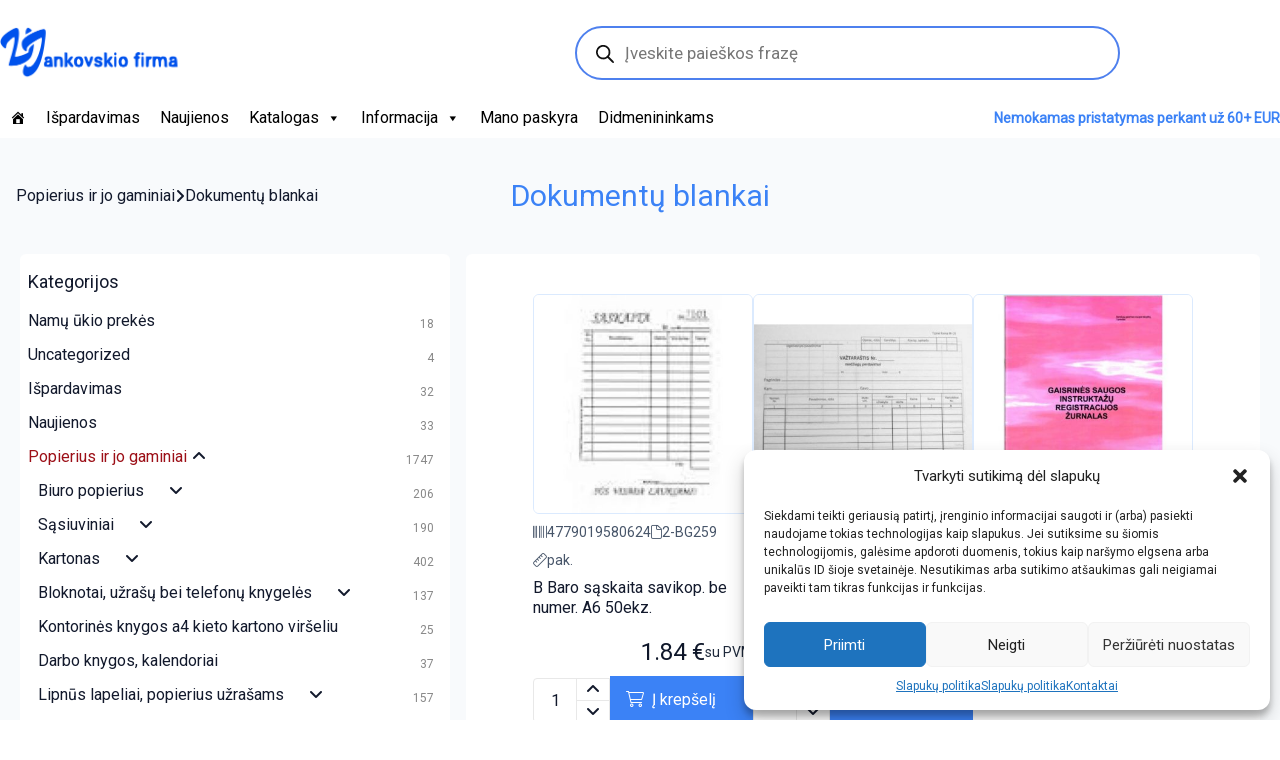

--- FILE ---
content_type: text/html; charset=UTF-8
request_url: https://jan.lt/product-category/popierius-ir-jo-gaminiai/dokumentu-blankai/page/3/
body_size: 38233
content:
<!DOCTYPE html>
<html lang="lt-LT">

<head>
	<meta charset="UTF-8">
	<meta name="viewport" content="width=device-width, initial-scale=1">
	<link rel="profile" href="https://gmpg.org/xfn/11">
	<link rel="pingback" href="https://jan.lt/xmlrpc.php">
	<meta name='robots' content='index, follow, max-image-preview:large, max-snippet:-1, max-video-preview:-1' />

	<!-- This site is optimized with the Yoast SEO plugin v20.1 - https://yoast.com/wordpress/plugins/seo/ -->
	<title>Dokumentų blankai - Page 3 of 10 - Kanceliarinės prekės</title>
	<link rel="canonical" href="https://jan.lt/product-category/popierius-ir-jo-gaminiai/dokumentu-blankai/page/3/" />
	<link rel="prev" href="https://jan.lt/product-category/popierius-ir-jo-gaminiai/dokumentu-blankai/page/2/" />
	<link rel="next" href="https://jan.lt/product-category/popierius-ir-jo-gaminiai/dokumentu-blankai/page/4/" />
	<meta property="og:locale" content="lt_LT" />
	<meta property="og:type" content="article" />
	<meta property="og:title" content="Dokumentų blankai - Page 3 of 10 - Kanceliarinės prekės" />
	<meta property="og:url" content="https://jan.lt/product-category/popierius-ir-jo-gaminiai/dokumentu-blankai/" />
	<meta property="og:site_name" content="Kanceliarinės prekės" />
	<meta name="twitter:card" content="summary_large_image" />
	<script type="application/ld+json" class="yoast-schema-graph">{"@context":"https://schema.org","@graph":[{"@type":"CollectionPage","@id":"https://jan.lt/product-category/popierius-ir-jo-gaminiai/dokumentu-blankai/","url":"https://jan.lt/product-category/popierius-ir-jo-gaminiai/dokumentu-blankai/page/3/","name":"Dokumentų blankai - Page 3 of 10 - Kanceliarinės prekės","isPartOf":{"@id":"https://jan.lt/#website"},"primaryImageOfPage":{"@id":"https://jan.lt/product-category/popierius-ir-jo-gaminiai/dokumentu-blankai/page/3/#primaryimage"},"image":{"@id":"https://jan.lt/product-category/popierius-ir-jo-gaminiai/dokumentu-blankai/page/3/#primaryimage"},"thumbnailUrl":"https://jan.lt/wp-content/uploads/2024/07/156351.jpg","breadcrumb":{"@id":"https://jan.lt/product-category/popierius-ir-jo-gaminiai/dokumentu-blankai/page/3/#breadcrumb"},"inLanguage":"lt-LT"},{"@type":"ImageObject","inLanguage":"lt-LT","@id":"https://jan.lt/product-category/popierius-ir-jo-gaminiai/dokumentu-blankai/page/3/#primaryimage","url":"https://jan.lt/wp-content/uploads/2024/07/156351.jpg","contentUrl":"https://jan.lt/wp-content/uploads/2024/07/156351.jpg","width":750,"height":750},{"@type":"BreadcrumbList","@id":"https://jan.lt/product-category/popierius-ir-jo-gaminiai/dokumentu-blankai/page/3/#breadcrumb","itemListElement":[{"@type":"ListItem","position":1,"name":"Home","item":"https://jan.lt/"},{"@type":"ListItem","position":2,"name":"Popierius ir jo gaminiai","item":"https://jan.lt/product-category/popierius-ir-jo-gaminiai/"},{"@type":"ListItem","position":3,"name":"Dokumentų blankai"}]},{"@type":"WebSite","@id":"https://jan.lt/#website","url":"https://jan.lt/","name":"Kanceliarinės prekės","description":"V. Jankovskio firma","publisher":{"@id":"https://jan.lt/#organization"},"potentialAction":[{"@type":"SearchAction","target":{"@type":"EntryPoint","urlTemplate":"https://jan.lt/?s={search_term_string}"},"query-input":"required name=search_term_string"}],"inLanguage":"lt-LT"},{"@type":"Organization","@id":"https://jan.lt/#organization","name":"V. Jankovskio firma","url":"https://jan.lt/","logo":{"@type":"ImageObject","inLanguage":"lt-LT","@id":"https://jan.lt/#/schema/logo/image/","url":"https://jan.lt/wp-content/uploads/2023/02/logo-428.png","contentUrl":"https://jan.lt/wp-content/uploads/2023/02/logo-428.png","width":389,"height":107,"caption":"V. Jankovskio firma"},"image":{"@id":"https://jan.lt/#/schema/logo/image/"}}]}</script>
	<!-- / Yoast SEO plugin. -->


<link rel='dns-prefetch' href='//unpkg.com' />
<link rel='dns-prefetch' href='//cdn.jsdelivr.net' />
<link rel='dns-prefetch' href='//www.googletagmanager.com' />
<link rel='dns-prefetch' href='//fonts.googleapis.com' />
<link rel="alternate" type="application/rss+xml" title="Kanceliarinės prekės &raquo; Įrašų RSS srautas" href="https://jan.lt/feed/" />
<link rel="alternate" type="application/rss+xml" title="Kanceliarinės prekės &raquo; Komentarų RSS srautas" href="https://jan.lt/comments/feed/" />
<link rel="alternate" type="application/rss+xml" title="Kanceliarinės prekės &raquo; Dokumentų blankai Kategorija srautas" href="https://jan.lt/product-category/popierius-ir-jo-gaminiai/dokumentu-blankai/feed/" />
<script type="text/javascript">
window._wpemojiSettings = {"baseUrl":"https:\/\/s.w.org\/images\/core\/emoji\/14.0.0\/72x72\/","ext":".png","svgUrl":"https:\/\/s.w.org\/images\/core\/emoji\/14.0.0\/svg\/","svgExt":".svg","source":{"concatemoji":"https:\/\/jan.lt\/wp-includes\/js\/wp-emoji-release.min.js?ver=6.1.9"}};
/*! This file is auto-generated */
!function(e,a,t){var n,r,o,i=a.createElement("canvas"),p=i.getContext&&i.getContext("2d");function s(e,t){var a=String.fromCharCode,e=(p.clearRect(0,0,i.width,i.height),p.fillText(a.apply(this,e),0,0),i.toDataURL());return p.clearRect(0,0,i.width,i.height),p.fillText(a.apply(this,t),0,0),e===i.toDataURL()}function c(e){var t=a.createElement("script");t.src=e,t.defer=t.type="text/javascript",a.getElementsByTagName("head")[0].appendChild(t)}for(o=Array("flag","emoji"),t.supports={everything:!0,everythingExceptFlag:!0},r=0;r<o.length;r++)t.supports[o[r]]=function(e){if(p&&p.fillText)switch(p.textBaseline="top",p.font="600 32px Arial",e){case"flag":return s([127987,65039,8205,9895,65039],[127987,65039,8203,9895,65039])?!1:!s([55356,56826,55356,56819],[55356,56826,8203,55356,56819])&&!s([55356,57332,56128,56423,56128,56418,56128,56421,56128,56430,56128,56423,56128,56447],[55356,57332,8203,56128,56423,8203,56128,56418,8203,56128,56421,8203,56128,56430,8203,56128,56423,8203,56128,56447]);case"emoji":return!s([129777,127995,8205,129778,127999],[129777,127995,8203,129778,127999])}return!1}(o[r]),t.supports.everything=t.supports.everything&&t.supports[o[r]],"flag"!==o[r]&&(t.supports.everythingExceptFlag=t.supports.everythingExceptFlag&&t.supports[o[r]]);t.supports.everythingExceptFlag=t.supports.everythingExceptFlag&&!t.supports.flag,t.DOMReady=!1,t.readyCallback=function(){t.DOMReady=!0},t.supports.everything||(n=function(){t.readyCallback()},a.addEventListener?(a.addEventListener("DOMContentLoaded",n,!1),e.addEventListener("load",n,!1)):(e.attachEvent("onload",n),a.attachEvent("onreadystatechange",function(){"complete"===a.readyState&&t.readyCallback()})),(e=t.source||{}).concatemoji?c(e.concatemoji):e.wpemoji&&e.twemoji&&(c(e.twemoji),c(e.wpemoji)))}(window,document,window._wpemojiSettings);
</script>
<style type="text/css">
img.wp-smiley,
img.emoji {
	display: inline !important;
	border: none !important;
	box-shadow: none !important;
	height: 1em !important;
	width: 1em !important;
	margin: 0 0.07em !important;
	vertical-align: -0.1em !important;
	background: none !important;
	padding: 0 !important;
}
</style>
	<link rel='stylesheet' id='wp-block-library-css' href='https://jan.lt/wp-includes/css/dist/block-library/style.min.css?ver=6.1.9' type='text/css' media='all' />
<style id='spacedmonkey-classic-menu-block-style-inline-css' type='text/css'>
.wp-classic-menu-block>.menu{list-style:none;margin:0;padding:0;text-align:left;width:100%}.wp-classic-menu-block>.menu ul{left:-999em;list-style:none;margin:0;padding:0;position:absolute}.wp-classic-menu-block>.menu li{display:inline-block;padding-right:var(--wp--style--block-gap,2em);position:relative;text-align:left}.wp-classic-menu-block>.menu li:hover>ul{left:auto}.wp-classic-menu-block>.menu li li{display:block}.wp-classic-menu-block>.menu li li:hover>ul{left:100%;top:0}

</style>
<link rel='stylesheet' id='wc-blocks-vendors-style-css' href='https://jan.lt/wp-content/plugins/woocommerce/packages/woocommerce-blocks/build/wc-blocks-vendors-style.css?ver=9.4.3' type='text/css' media='all' />
<link rel='stylesheet' id='wc-blocks-style-css' href='https://jan.lt/wp-content/plugins/woocommerce/packages/woocommerce-blocks/build/wc-blocks-style.css?ver=9.4.3' type='text/css' media='all' />
<link rel='stylesheet' id='classic-theme-styles-css' href='https://jan.lt/wp-includes/css/classic-themes.min.css?ver=1' type='text/css' media='all' />
<style id='global-styles-inline-css' type='text/css'>
body{--wp--preset--color--black: #000000;--wp--preset--color--cyan-bluish-gray: #abb8c3;--wp--preset--color--white: #ffffff;--wp--preset--color--pale-pink: #f78da7;--wp--preset--color--vivid-red: #cf2e2e;--wp--preset--color--luminous-vivid-orange: #ff6900;--wp--preset--color--luminous-vivid-amber: #fcb900;--wp--preset--color--light-green-cyan: #7bdcb5;--wp--preset--color--vivid-green-cyan: #00d084;--wp--preset--color--pale-cyan-blue: #8ed1fc;--wp--preset--color--vivid-cyan-blue: #0693e3;--wp--preset--color--vivid-purple: #9b51e0;--wp--preset--gradient--vivid-cyan-blue-to-vivid-purple: linear-gradient(135deg,rgba(6,147,227,1) 0%,rgb(155,81,224) 100%);--wp--preset--gradient--light-green-cyan-to-vivid-green-cyan: linear-gradient(135deg,rgb(122,220,180) 0%,rgb(0,208,130) 100%);--wp--preset--gradient--luminous-vivid-amber-to-luminous-vivid-orange: linear-gradient(135deg,rgba(252,185,0,1) 0%,rgba(255,105,0,1) 100%);--wp--preset--gradient--luminous-vivid-orange-to-vivid-red: linear-gradient(135deg,rgba(255,105,0,1) 0%,rgb(207,46,46) 100%);--wp--preset--gradient--very-light-gray-to-cyan-bluish-gray: linear-gradient(135deg,rgb(238,238,238) 0%,rgb(169,184,195) 100%);--wp--preset--gradient--cool-to-warm-spectrum: linear-gradient(135deg,rgb(74,234,220) 0%,rgb(151,120,209) 20%,rgb(207,42,186) 40%,rgb(238,44,130) 60%,rgb(251,105,98) 80%,rgb(254,248,76) 100%);--wp--preset--gradient--blush-light-purple: linear-gradient(135deg,rgb(255,206,236) 0%,rgb(152,150,240) 100%);--wp--preset--gradient--blush-bordeaux: linear-gradient(135deg,rgb(254,205,165) 0%,rgb(254,45,45) 50%,rgb(107,0,62) 100%);--wp--preset--gradient--luminous-dusk: linear-gradient(135deg,rgb(255,203,112) 0%,rgb(199,81,192) 50%,rgb(65,88,208) 100%);--wp--preset--gradient--pale-ocean: linear-gradient(135deg,rgb(255,245,203) 0%,rgb(182,227,212) 50%,rgb(51,167,181) 100%);--wp--preset--gradient--electric-grass: linear-gradient(135deg,rgb(202,248,128) 0%,rgb(113,206,126) 100%);--wp--preset--gradient--midnight: linear-gradient(135deg,rgb(2,3,129) 0%,rgb(40,116,252) 100%);--wp--preset--duotone--dark-grayscale: url('#wp-duotone-dark-grayscale');--wp--preset--duotone--grayscale: url('#wp-duotone-grayscale');--wp--preset--duotone--purple-yellow: url('#wp-duotone-purple-yellow');--wp--preset--duotone--blue-red: url('#wp-duotone-blue-red');--wp--preset--duotone--midnight: url('#wp-duotone-midnight');--wp--preset--duotone--magenta-yellow: url('#wp-duotone-magenta-yellow');--wp--preset--duotone--purple-green: url('#wp-duotone-purple-green');--wp--preset--duotone--blue-orange: url('#wp-duotone-blue-orange');--wp--preset--font-size--small: 13px;--wp--preset--font-size--medium: 20px;--wp--preset--font-size--large: 36px;--wp--preset--font-size--x-large: 42px;--wp--preset--spacing--20: 0.44rem;--wp--preset--spacing--30: 0.67rem;--wp--preset--spacing--40: 1rem;--wp--preset--spacing--50: 1.5rem;--wp--preset--spacing--60: 2.25rem;--wp--preset--spacing--70: 3.38rem;--wp--preset--spacing--80: 5.06rem;}:where(.is-layout-flex){gap: 0.5em;}body .is-layout-flow > .alignleft{float: left;margin-inline-start: 0;margin-inline-end: 2em;}body .is-layout-flow > .alignright{float: right;margin-inline-start: 2em;margin-inline-end: 0;}body .is-layout-flow > .aligncenter{margin-left: auto !important;margin-right: auto !important;}body .is-layout-constrained > .alignleft{float: left;margin-inline-start: 0;margin-inline-end: 2em;}body .is-layout-constrained > .alignright{float: right;margin-inline-start: 2em;margin-inline-end: 0;}body .is-layout-constrained > .aligncenter{margin-left: auto !important;margin-right: auto !important;}body .is-layout-constrained > :where(:not(.alignleft):not(.alignright):not(.alignfull)){max-width: var(--wp--style--global--content-size);margin-left: auto !important;margin-right: auto !important;}body .is-layout-constrained > .alignwide{max-width: var(--wp--style--global--wide-size);}body .is-layout-flex{display: flex;}body .is-layout-flex{flex-wrap: wrap;align-items: center;}body .is-layout-flex > *{margin: 0;}:where(.wp-block-columns.is-layout-flex){gap: 2em;}.has-black-color{color: var(--wp--preset--color--black) !important;}.has-cyan-bluish-gray-color{color: var(--wp--preset--color--cyan-bluish-gray) !important;}.has-white-color{color: var(--wp--preset--color--white) !important;}.has-pale-pink-color{color: var(--wp--preset--color--pale-pink) !important;}.has-vivid-red-color{color: var(--wp--preset--color--vivid-red) !important;}.has-luminous-vivid-orange-color{color: var(--wp--preset--color--luminous-vivid-orange) !important;}.has-luminous-vivid-amber-color{color: var(--wp--preset--color--luminous-vivid-amber) !important;}.has-light-green-cyan-color{color: var(--wp--preset--color--light-green-cyan) !important;}.has-vivid-green-cyan-color{color: var(--wp--preset--color--vivid-green-cyan) !important;}.has-pale-cyan-blue-color{color: var(--wp--preset--color--pale-cyan-blue) !important;}.has-vivid-cyan-blue-color{color: var(--wp--preset--color--vivid-cyan-blue) !important;}.has-vivid-purple-color{color: var(--wp--preset--color--vivid-purple) !important;}.has-black-background-color{background-color: var(--wp--preset--color--black) !important;}.has-cyan-bluish-gray-background-color{background-color: var(--wp--preset--color--cyan-bluish-gray) !important;}.has-white-background-color{background-color: var(--wp--preset--color--white) !important;}.has-pale-pink-background-color{background-color: var(--wp--preset--color--pale-pink) !important;}.has-vivid-red-background-color{background-color: var(--wp--preset--color--vivid-red) !important;}.has-luminous-vivid-orange-background-color{background-color: var(--wp--preset--color--luminous-vivid-orange) !important;}.has-luminous-vivid-amber-background-color{background-color: var(--wp--preset--color--luminous-vivid-amber) !important;}.has-light-green-cyan-background-color{background-color: var(--wp--preset--color--light-green-cyan) !important;}.has-vivid-green-cyan-background-color{background-color: var(--wp--preset--color--vivid-green-cyan) !important;}.has-pale-cyan-blue-background-color{background-color: var(--wp--preset--color--pale-cyan-blue) !important;}.has-vivid-cyan-blue-background-color{background-color: var(--wp--preset--color--vivid-cyan-blue) !important;}.has-vivid-purple-background-color{background-color: var(--wp--preset--color--vivid-purple) !important;}.has-black-border-color{border-color: var(--wp--preset--color--black) !important;}.has-cyan-bluish-gray-border-color{border-color: var(--wp--preset--color--cyan-bluish-gray) !important;}.has-white-border-color{border-color: var(--wp--preset--color--white) !important;}.has-pale-pink-border-color{border-color: var(--wp--preset--color--pale-pink) !important;}.has-vivid-red-border-color{border-color: var(--wp--preset--color--vivid-red) !important;}.has-luminous-vivid-orange-border-color{border-color: var(--wp--preset--color--luminous-vivid-orange) !important;}.has-luminous-vivid-amber-border-color{border-color: var(--wp--preset--color--luminous-vivid-amber) !important;}.has-light-green-cyan-border-color{border-color: var(--wp--preset--color--light-green-cyan) !important;}.has-vivid-green-cyan-border-color{border-color: var(--wp--preset--color--vivid-green-cyan) !important;}.has-pale-cyan-blue-border-color{border-color: var(--wp--preset--color--pale-cyan-blue) !important;}.has-vivid-cyan-blue-border-color{border-color: var(--wp--preset--color--vivid-cyan-blue) !important;}.has-vivid-purple-border-color{border-color: var(--wp--preset--color--vivid-purple) !important;}.has-vivid-cyan-blue-to-vivid-purple-gradient-background{background: var(--wp--preset--gradient--vivid-cyan-blue-to-vivid-purple) !important;}.has-light-green-cyan-to-vivid-green-cyan-gradient-background{background: var(--wp--preset--gradient--light-green-cyan-to-vivid-green-cyan) !important;}.has-luminous-vivid-amber-to-luminous-vivid-orange-gradient-background{background: var(--wp--preset--gradient--luminous-vivid-amber-to-luminous-vivid-orange) !important;}.has-luminous-vivid-orange-to-vivid-red-gradient-background{background: var(--wp--preset--gradient--luminous-vivid-orange-to-vivid-red) !important;}.has-very-light-gray-to-cyan-bluish-gray-gradient-background{background: var(--wp--preset--gradient--very-light-gray-to-cyan-bluish-gray) !important;}.has-cool-to-warm-spectrum-gradient-background{background: var(--wp--preset--gradient--cool-to-warm-spectrum) !important;}.has-blush-light-purple-gradient-background{background: var(--wp--preset--gradient--blush-light-purple) !important;}.has-blush-bordeaux-gradient-background{background: var(--wp--preset--gradient--blush-bordeaux) !important;}.has-luminous-dusk-gradient-background{background: var(--wp--preset--gradient--luminous-dusk) !important;}.has-pale-ocean-gradient-background{background: var(--wp--preset--gradient--pale-ocean) !important;}.has-electric-grass-gradient-background{background: var(--wp--preset--gradient--electric-grass) !important;}.has-midnight-gradient-background{background: var(--wp--preset--gradient--midnight) !important;}.has-small-font-size{font-size: var(--wp--preset--font-size--small) !important;}.has-medium-font-size{font-size: var(--wp--preset--font-size--medium) !important;}.has-large-font-size{font-size: var(--wp--preset--font-size--large) !important;}.has-x-large-font-size{font-size: var(--wp--preset--font-size--x-large) !important;}
.wp-block-navigation a:where(:not(.wp-element-button)){color: inherit;}
:where(.wp-block-columns.is-layout-flex){gap: 2em;}
.wp-block-pullquote{font-size: 1.5em;line-height: 1.6;}
</style>
<link rel='stylesheet' id='woocommerce-shopup-venipak-shipping-css' href='https://jan.lt/wp-content/plugins/wc-venipak-shipping/public/css/woocommerce-shopup-venipak-shipping-public.css?v=1.17.9&#038;ver=6.1.9' type='text/css' media='all' />
<link rel='stylesheet' id='shopup_select2-css' href='https://cdn.jsdelivr.net/npm/select2@4.1.0-rc.0/dist/css/select2.min.css?ver=1' type='text/css' media='1' />
<style id='woocommerce-inline-inline-css' type='text/css'>
.woocommerce form .form-row .required { visibility: visible; }
</style>
<link rel='stylesheet' id='wpmenucart-icons-css' href='https://jan.lt/wp-content/plugins/wp-menu-cart/assets/css/wpmenucart-icons.min.css?ver=2.13.1' type='text/css' media='all' />
<style id='wpmenucart-icons-inline-css' type='text/css'>
@font-face{font-family:WPMenuCart;src:url(https://jan.lt/wp-content/plugins/wp-menu-cart/assets/fonts/WPMenuCart.eot);src:url(https://jan.lt/wp-content/plugins/wp-menu-cart/assets/fonts/WPMenuCart.eot?#iefix) format('embedded-opentype'),url(https://jan.lt/wp-content/plugins/wp-menu-cart/assets/fonts/WPMenuCart.woff2) format('woff2'),url(https://jan.lt/wp-content/plugins/wp-menu-cart/assets/fonts/WPMenuCart.woff) format('woff'),url(https://jan.lt/wp-content/plugins/wp-menu-cart/assets/fonts/WPMenuCart.ttf) format('truetype'),url(https://jan.lt/wp-content/plugins/wp-menu-cart/assets/fonts/WPMenuCart.svg#WPMenuCart) format('svg');font-weight:400;font-style:normal;font-display:swap}
</style>
<link rel='stylesheet' id='wpmenucart-css' href='https://jan.lt/wp-content/plugins/wp-menu-cart/assets/css/wpmenucart-main.min.css?ver=2.13.1' type='text/css' media='all' />
<link rel='stylesheet' id='cmplz-general-css' href='https://jan.lt/wp-content/plugins/complianz-gdpr/assets/css/cookieblocker.min.css?ver=6.4.1' type='text/css' media='all' />
<link rel='stylesheet' id='megamenu-css' href='https://jan.lt/wp-content/uploads/maxmegamenu/style.css?ver=b218d9' type='text/css' media='all' />
<link rel='stylesheet' id='dashicons-css' href='https://jan.lt/wp-includes/css/dashicons.min.css?ver=6.1.9' type='text/css' media='all' />
<link rel='stylesheet' id='montonio-style-css' href='https://jan.lt/wp-content/plugins/montonio-for-woocommerce/v2/assets/css/montonio-style.css?ver=7.1.2' type='text/css' media='all' />
<link rel='stylesheet' id='dgwt-wcas-style-css' href='https://jan.lt/wp-content/plugins/ajax-search-for-woocommerce/assets/css/style.min.css?ver=1.22.3' type='text/css' media='all' />
<link rel='stylesheet' id='wr-nitro-web-fonts-css' href='https://fonts.googleapis.com/css?family=Roboto%3A400&#038;subset=latin%2Clatin-ext&#038;ver=6.1.9' type='text/css' media='all' />
<link rel='stylesheet' id='owl-carousel-css' href='https://jan.lt/wp-content/themes/wr-nitro/assets/3rd-party/owl-carousel/owl.carousel.min.css?ver=6.1.9' type='text/css' media='all' />
<link rel='stylesheet' id='wr-nitro-woocommerce-css' href='https://jan.lt/wp-content/themes/wr-nitro/assets/woorockets/css/woocommerce.css?ver=6.1.9' type='text/css' media='all' />
<link rel='stylesheet' id='wr-nitro-main-css' href='https://jan.lt/wp-content/themes/wr-nitro/assets/woorockets/css/main.css?ver=6.1.9' type='text/css' media='all' />
<style id='wr-nitro-main-inline-css' type='text/css'>
body {font-family: "Roboto";font-weight: 400;font-size: 100%;letter-spacing: 0px;line-height: 24px;}h1,h2,h3,h4,h5,h6 {letter-spacing: 0px;font-family: "Roboto";font-weight: 400;}h1 {font-size: 63px;line-height: 71.964px;}h2 {font-size: 45px;line-height: 50.886px;}h3 {font-size: 31px;line-height: 35.982px;}h4 {font-size: 22px;line-height: 25.452px;}h5 {font-size: 16px;line-height: 21.6px;}h6 {font-size: 11px;line-height: 12.726px;}.format-quote .quote-content,blockquote {font-family: "Lato";}@media only screen and (min-width: 1024px) {.offset {position: relative;padding: 0px;}.offset:after {border-width: 0px;border-color: #ffffff;}.woocommerce-demo-store.offset {padding-top: 52px;}.woocommerce-demo-store.offset .demo_store {top: 0px;}.admin-bar.woocommerce-demo-store.offset .demo_store {top: 32px;}.mfp-wrap {top: 10px;height: calc(100% - 20px);}.admin-bar .mfp-wrap {top: 42px;height: calc(100% - 52px);}}.row {margin-left: -10px;margin-right: -10px;}.primary-sidebar .widget {margin-bottom: 20px;}@media screen and (max-width: 800px) {.style-4 .p-single-images .product__badge {right: 10px;}}.container {max-width: 100%;}@media screen and (max-width: 1024px) {.container {max-width: 100% !important;}}.site-title {padding-top: 80px;padding-bottom: 80px;min-height: 214px;background-color: #f2f2f2;color: #646464;}.site-title .breadcrumbs a,.woocommerce-breadcrumb a {color: #323232;}.site-title .breadcrumbs a:hover,.woocommerce-breadcrumb a:hover {color: #ff4064;}.site-title h1 {font-size: 44px;line-height: 44px;color: #323232;}.site-title .desc {font-size: px;line-height: px;}.post-title {padding-top: 100px;padding-bottom: 100px;}.post-title .entry-title {font-size: 45px;line-height: 45px;}#shop-main .products.grid-layout:not(.boxed),#shop-main .products.grid-layout.item-style-6 {margin: 0 -15px;}#woof_results_by_ajax .products {width: calc(100% + 30px);}#shop-main .products.grid-layout .product {padding: 15px;}#shop-sidebar .widget {margin-bottom: 30px;}@media (min-width: 769px) {#shop-main .products.grid-layout .product:nth-child(4n+1) {clear: both;}}@media (max-width: 768px) {#shop-main .products.grid-layout .product:nth-child(2n+1) {clear: both;}}#shop-main .products.masonry-layout {margin: 0 -15px;}#shop-main .products.masonry-layout .product {padding: 15px ;}#shop-main .products.masonry-layout.item-style-4 .product {padding-bottom: 10px;}.row.categories {margin: 0 -15px 10px;}.row.categories .cat-item {padding: 15px;}.product__image.mask .mask-inner { background: rgba(0, 0, 0, 0.7) }.page-content .main-content {width: 100%;}.blog .primary-sidebar {width: 300px;}.blog .main-content {width: calc(100% - 300px);}.single-attachment .main-content,.single-post .main-content {width: 100%;}.b-single .entry-content {margin: 0 auto !important;max-width: 750px;}.archive #shop-sidebar,.archive-sidebar {-ms-order: 1;order: 1;-webkit-order: 1;width: 430px;right: calc(100% - 430px);}.archive #shop-main,.archive-shop {-ms-order: 2;order: 2;-webkit-order: 2;width: calc(100% - 430px);left: 430px;}.style-2 #shop-sidebar {width: 360px;-ms-order: 1;order: 1;-webkit-order: 1;}.style-2 #shop-detail {width: calc(100% - 360px);-ms-order: 2;order: 2;-webkit-order: 2;}.footer {background-color: #ffffff;}.footer .top {color: #8a8a8a;}.footer .top h1, .footer .top h2, .footer .top h3, .footer .top h4, .footer .top h5, .footer .top h6, .footer .widget_rss .widget-title a {color: #323232;}.footer .bot {background-color: #ffffff;color: #313131;} .footer .top a { color: #313131; } .footer .top a:hover { color: #9c0f17; } .footer .bot a { color: #313131; } .footer .bot a:hover { color: #9c0f17; }.error404 .wrapper {background-color:#f7f7f7;background-size:auto;background-position:center center;background-attachment:scroll;background-repeat:no-repeat;}.error404 .heading-404 * {font-size: 88px;line-height: 88px;color: #292929;font-weight: bold;}.widget-style-1 .widget {padding: 10px;background-color:#ffffff; }.meta-color,.entry-meta,.entry-meta a,.entry-meta span a,.entry-meta i,.sc-product-package .p-package-cat a,.widget li .info,blockquote,.b-single .single-nav > div > span,time, .irs-grid-text,.irs-min, .irs-max {color: #12192c;}::-webkit-input-placeholder {color: #12192c;}:-moz-placeholder {color: #12192c;}::-moz-placeholder {color: #12192c;}:-ms-input-placeholder {color: #12192c;}.irs-grid-pol, .irs-from, .irs-to, .irs-single {background: #12192c;}.nitro-line,.nitro-line > *,.nitro-line .yith-wcwl-add-to-wishlist a,.btb,select:not(.cate-search),ul li,.p-single-action .yith-wcwl-add-to-wishlist div a,textarea,table, th, td,.woocommerce-cart th,.woocommerce-cart td,blockquote,.quantity .qty a:first-child,.widget ul li,.b-masonry .entry-meta,.comments-area .comment-form p,.woocommerce-cart .cart-collaterals section,.style-1 .woocommerce-tabs .tabs,.style-2 .clean-tab *:not(.submit),.style-3 .accordion-tabs > div,.style-3 .accordion-tabs,.style-4 .woocommerce-tabs .tabs li:not(:last-child),.default-tab .woocommerce-tabs .tabs,.woocommerce-page input[type="checkbox"] + label:before,#checkout_timeline,.timeline-horizontal,.page-numbers li span:not(.dots),.page-numbers li a:hover,.style-3 ul.page-numbers,.sc-product-package ul li,.woocommerce-cart .woocommerce > form,.woocommerce-page .form-container,.woocommerce-checkout .form-row input.input-text,.woocommerce-checkout .select2-container,.woocommerce-page .select2-container .select2-choice,.woocommerce-page .select2-drop-active,.grid.boxed.pag-number .product,.default-tab .woocommerce-tabs .wc-tabs > li,.vc_tta-tabs .vc_tta-tabs-container .vc_tta-tab,.wr-pricing-table.style-1 .pricing-item .inner,.wr-pricing-table.style-1 .pricing-item .pricing-header,.wr-pricing-table.style-3 .pricing-item .inner,.wr-pricing-table.style-4 .pricing-item .inner,.quickview-modal .quickview-button > div a:not(.button_sg),.quickview-modal .info div[itemprop="description"],.quickview-modal .info .quickview-button, .quickview-modal .info .p-meta,.sc-product-package .product__btn_cart,.woocommerce .wishlist_table td.product-add-to-cart a.product__btn_cart,.pagination.wc-pagination .page-ajax a,.style-3 .accordion-tabs .panel,.style-2 .woocommerce-tabs div .panel,.woocommerce-cart .cart-collaterals .coupon,.vc_toggle, .vc_toggle.vc_toggle_active .vc_toggle_title,.wr-pricing-table.style-2 .pricing-item .pricing-footer,.wr-custom-attribute li a,.wr-custom-attribute.color-picker li a:after,.wr-pricing-table.style-2 .pricing-item .pricing-footer,.chosen-container-multi .chosen-choices,.chosen-container .chosen-drop,.woof_redraw_zone .irs-slider,.woof_list_label .woof_label_term,.woof_label_count,.woof_sid_auto_shortcode, .woof_show_auto_form, .woof_hide_auto_form,.booking-pricing-info,.grid.boxed.pag-number:not(.sc-product):not(.sc-products) .product,.sc-products.grid-boxed-layout .product,.group-quantity .product__btn_cart {border-color: #e8e8e8 !important;}.sc-cat-list ul li ul {border-color: #e8e8e8;}.sc-testimonials.style-2 .arrow,.sc-cat-list ul li a {border-bottom-color: #e8e8e8 !important;}.woocommerce-checkout #checkout_timeline li:not(:last-child):after,.vc_tta-tabs.vc_tta-style-style-7 .vc_tta-tabs-container:before,.vc_tta-tabs.vc_tta-style-style-4 .vc_tta-tabs-container .vc_tta-tab:before,.vc_tta-tabs.vc_tta-style-style-6 .vc_tta-tabs-container .vc_tta-tab:before,.vc_tta-tabs.vc_tta-style-style-2 .vc_tta-tabs-container:before,.wr-pricing-table .style-1 .pricing-item .units:before,.wr-pricing-table .style-3 .pricing-item .units:before,.widget_price_filter .ui-slider {background-color: #e8e8e8;}select,textarea,.chosen-container-multi .chosen-choices,input:not([type="submit"]):not([type="button"]):not(.submit):not(.button),.woocommerce-checkout .select2-container,.select2-container .select2-choice,.select2-results .select2-highlighted,.select2-search {background-color: #ffffff;}.overlay_bg,.wr-mobile.woocommerce-page.archive .wrapper,.default-tab .woocommerce-tabs .wc-tabs > li a:hover,.default-tab .woocommerce-tabs .wc-tabs > li.active a,.style-1 .woocommerce-tabs,.b-classic.boxed .post,.style-2 .woocommerce-tabs #comments .comment-text,.style-3 .woocommerce-tabs #comments .comment-text,.style-4 .woocommerce-tabs #comments .comment-text,.vc_progress_bar.style-1 .vc_single_bar,.vc_progress_bar.style-1 .vc_single_bar .vc_bar:before,.vc_progress_bar .vc_single_bar,.wr-pricing-table.style-2 .pricing-item .inner,.wr-pricing-table.style-3 .pricing-item .price-value,.wr-pricing-table.style-4 .pricing-item .inner:hover,[class*="b-"].default .entry-cat a,.widget .tagcloud a,.galleries .grid .item-inner,.single-gallery .wr-nitro-carousel .owl-dots > div span,.pagination.wc-pagination .page-ajax a,.entry-thumb i.body_bg:hover,.irs-min, .irs-max,.search-results .search-item,.woof_list_label .woof_label_term {background-color: #ffffff;}.vc_progress_bar.style-1 .vc_single_bar {border-color: #ffffff;}.style-2 .woocommerce-tabs #comments .comment_container:before,.style-3 .woocommerce-tabs #comments .comment_container:before,.style-4 .woocommerce-tabs #comments .comment_container:before,.comments-area .comment-list .comment-content-wrap:before,.b-classic.small.boxed .entry-thumb:before {border-right-color: #ffffff;}.rtl .b-classic.small.boxed .entry-thumb:before {border-left-color: #ffffff;}.sc-product-package ul li:before {color: #ffffff;}body .wrapper,.body_bg,.single-mobile-layout .p-single-info.fixed .p-single-action,.single-mobile-layout.product-type-variable .p-single-info.fixed .single_variation_wrap,.single-mobile-layout .wishlist-btn a,[class*="b-"].boxed .entry-cat a,.b-zigzag.default .entry-cat a,.wr-pricing-table.style-1 .pricing-item .inner,.select2-results,.product-btn-right .product__btn,.product-btn-center:not(.btn-inside-thumbnail) .product__action a,.nivo-lightbox-theme-default.nivo-lightbox-overlay,.style-1 .woocommerce-tabs #comments .comment-text,.woof_redraw_zone .irs-slider,.woof_redraw_zone .irs-bar,.style-5 .woocommerce-tabs #comments .comment-text,.style-2 .woocommerce-tabs.accordion-tabs #comments .comment-text {background-color: #ffffff;}.style-2 .woocommerce-tabs.accordion-tabs #comments .comment_container:before,.style-5 .woocommerce-tabs #comments .comment_container:before,.style-1 .woocommerce-tabs #comments .comment_container:before {border-right-color: #ffffff;}.sc-testimonials.style-2 .arrow span {border-bottom-color: #ffffff;}.body_bg_text,.irs-from, .irs-to, .irs-single {color: #ffffff;}body,.body_color,.entry-cat a,.p-meta a,.port-content .hentry .title .cat,.port-content .hentry .title .cat a,.nitro-member.style-1 .social a,.nitro-member.style-3 .social a,.select2-results li,.woocommerce-cart .shop_table .product-price .amount,.woocommerce-cart .cart_totals .cart-subtotal .amount,.color-dark,.icon_color,.icon_color * i,.single-mobile-layout .addition-product .add_to_cart_button i,.price del,.price del .amount,.star-rating:before,.wc-switch a.active,.select2-container .select2-choice,.single-gallery .wr-nitro-carousel .owl-dots > div.active span,.pagination.wc-pagination .page-ajax a,.nivo-lightbox-theme-default .nivo-lightbox-nav:before,.vc_toggle .vc_toggle_title .vc_toggle_icon:before,.vc_progress_bar.style-1 .vc_single_bar .vc_label > span,.wr-product-share h3,.woof_show_auto_form,.woocommerce-checkout .shop_table .cart-subtotal .amount,.woocommerce-checkout .shop_table .cart_item .amount,.style-5:not(.downloadable) .p-single-action .cart .wishlist-btn .tooltip {color: #12192c;}.single-gallery .wr-nitro-carousel .owl-dots > div.active span,.single-gallery .wr-nitro-carousel .owl-dots > div:hover span,.woof_redraw_zone .irs-slider:after,.woof_redraw_zone .irs-line-left,.woof_redraw_zone .irs-line-right,.woof_redraw_zone .irs-line-mid {background-color: #12192c;}.wr-nitro-carousel .owl-dots .owl-dot span {border-color: #12192c;}.select2-container .select2-choice .select2-arrow b:after {border-top-color: #12192c;}h1,h2,h3,h4,h5,h6,.heading-color,.heading-color > a,.entry-title,.entry-title a,.title a,[class*="title"] > a,.product__title a,.vc_tta-container .vc_tta.vc_general .vc_tta-tab > a,.wr-pricing-table .pricing-item .price-value,.woocommerce-checkout .shop_table th.product-name,.woocommerce-checkout .payment_methods li label,a:hover,.widget ul li a,.entry-meta a:hover,.hover-primary:hover,.vc_toggle .vc_toggle_title .vc_toggle_icon:hover:before,.vc_progress_bar.style-1 .vc_single_bar .vc_label {color: #12192c;}.heading-bg,.widget_price_filter .ui-slider > *,.wr-pricing-table.style-3 .pricing-item .units:before  {background-color: #12192c;}.widget_price_filter .ui-slider-handle {border-color: #12192c;}.wr-btn,.button,button[class*="button"],.submit,input[type="submit"]:not(.nae-btn),a.button_sg,.yith-woocompare-widget a.compare {display: inline-block;text-align: center;white-space: nowrap;font-size: 13px;height: 45px;line-height: 41px;letter-spacing: 0px;padding: 0 20px;border: 2px solid;border-radius: 2px;text-transform: uppercase;}.p-single-action .actions-button a {line-height: 43px;height: 45px;width: 45px;}.plus-minus-button input {    height: 45px;}.qty-suffix {    line-height: 43px;        margin: 10px 10px 0 0 !important;}.quantity input[type="number"],.auction-ajax-change .quantity input {line-height: 41px;height: 43px;width: 43px;}.quantity {width: 77px;}.style-5:not(.downloadable) .p-single-action .cart .wishlist-btn {width: calc(100% - 87px);width: -webkit-calc(100% - 87px);margin-right: 0;}.quantity .qty a {height: 22.5px;line-height: 22.5px;}.woocommerce-wishlist button[class*="button"],.woocommerce-wishlist .button {height: 45px !important;line-height: 41px !important;padding: 0 20px !important;border: 2px solid !important;border-radius: 2px !important;}.wr-btn-solid, .button, button[class*="button"], .submit, input[type="submit"]:not(.wr-btn-outline):not(.nae-btn), a.button_sg, .yith-woocompare-widget a.compare {background-color: #9c0f17;border-color: #9c0f17;color: #fff;}.wr-btn-solid:hover, .button:hover, button[class*="button"]:hover, .submit:hover, input[type="submit"]:not(.wr-btn-outline):not(.nae-btn):not([disabled]):hover, .yith-woocompare-widget a.compare:hover {background-color: #80070e;border-color: #80070e;color: #fff;} .wr-btn.wr-btn-outline, .woocommerce-checkout .timeline-horizontal input.button.alt.prev, .sc-product-package .product__btn_cart, .woocommerce .wishlist_table td.product-add-to-cart a.product__btn_cart { background-color: rgba(255, 255, 255, 0); border-color: #323232;  color: #323232; }.wr-btn.wr-btn-outline:hover, .woocommerce-checkout .timeline-horizontal input.button.alt.prev:hover, .sc-product-package .product__btn_cart:hover, .woocommerce .wishlist_table td.product-add-to-cart a.product__btn_cart:hover {background-color: #222;border-color: #323232;color: #222;}.sc-product-package .product__btn_cart,.woocommerce .wishlist_table td.product-add-to-cart a.product__btn_cart,.list .product__action > div a,.p-single-action .product__compare > a,.p-single-action .yith-wcwl-add-to-wishlist a {border-radius: 2px;}#wr-back-top > a {width: 32px;height: 32px;line-height: 27px;font-size: 14px;}#wr-back-top > a:hover {color: #fff !important;}a,.hover-main:hover,.mfp-close:hover,.format-audio .mejs-controls .mejs-time-rail .mejs-time-current,.post-title.style-2 a:hover,.b-single .post-tags a:hover,.port-cat a.selected,.port-content .hentry .action a:hover,.port-single .hentry .thumb .mask a:hover,.color-primary,.wc-switch a:hover,#p-preview .owl-buttons *:hover,.product__price .amount,.p-single-images .p-gallery .owl-buttons > *:hover,.woocommerce-cart .shop_table .cart_item:hover .remove:hover,.woocommerce-cart .shop_table .product-name a:hover,.woocommerce-cart .quantity .qty a:hover,.woocommerce-cart .shop_table tbody .product-subtotal,.amount,[class*="title"]:hover > a,.widget .product-title:hover > a,.widget ul li a:hover,.widget-search button:hover,[class*="product"] ins,.woocommerce-account .user-link a:hover,.woocommerce-checkout #checkout_timeline.text li.active,.sc-social-network .info.outside a:hover,.vc_tta-container .vc_tta-tabs .vc_tta-tabs-container .vc_tta-tab.vc_active > a,.vc_tta-container .vc_tta-tabs .vc_tta-tabs-container .vc_tta-tab:hover > a,.page-numbers li span:not(.dots), .page-numbers li a:hover,.hb-minicart .mini_cart_item .info-item .title-item a:hover,.widget_shopping_cart_content .total .amount,.hb-minicart .action-top-bottom .quickview-outer .edit-cart:hover:before,.hb-minicart .action-top-bottom .remove-outer .remove:hover:before,.hb-cart-outer .dark-style .widget_shopping_cart_content .buttons .wc-forward:hover,.entry-cat a:hover,.style-2 .clean-tab .tabs li.active a,.style-2 .clean-tab .tabs li a:hover,.nitro-member .social a:hover,.maintenance.maintenance-style-2 .wr-countdown > div > div,.icon_color:hover,.icon_color > *:hover i,.gallery-fullscreen .wr-nitro-carousel .owl-nav > div:hover,.woocommerce .wishlist_table .remove-product:hover,.product__title a:hover,.star-rating span:before,.product__action-bottom > .product__btn:hover,.woocommerce-tabs .active a.tab-heading,.vc_toggle .vc_toggle_title:hover > *,.filters a.selected,.woof_label_count,.widget_nav_menu .current-menu-item a,.yith-wcwl-wishlistexistsbrowse.show i, .yith-wcwl-wishlistaddedbrowse.show i {color: #9c1017;}.loader,.style-2 .clean-tab .woocommerce-tabs .tabs li.active a,.style-3 .page-numbers li span:not(.dots),.style-3 .page-numbers li a:hover,.wr-nitro-carousel .owl-dots .owl-dot:hover span,.wr-nitro-carousel .owl-dots .owl-dot.active span,.p-single-images .flex-control-paging li a:hover,.p-single-images .flex-control-paging li .flex-active,.woof_list_label li .woof_label_term:hover,.woof_list_label li .woof_label_term.checked,#wr-back-top > a:hover {border-color: #9c1017 !important;}.sc-cat-list ul li a:hover,.wr-onepage-nav a span:before,.vc_toggle.vc_toggle_active,.sc-cat-list ul li ul {border-left-color: #9c1017;}.rtl .sc-cat-list ul li a:hover {border-right-color: #9c1017;}.bg-primary,.hover-bg-primary:hover,.product_list_widget .remove:hover,.sc-product-package .p-package-cart .button:hover,.sc-product-button a:hover,.sc-product-button.light .button span.tooltip:hover,.hb-minicart .action-top-bottom .edit-form-outer .edit-btn,.style-1 .woocommerce-tabs .tabs li.active a:before,.vc_tta-tabs.vc_tta-style-style-2 .vc_tta-tabs-container .vc_tta-tab:before,.vc_tta-tabs.vc_tta-style-style-3 .vc_tta-tabs-container .vc_tta-tab:before,.vc_tta-tabs.vc_tta-style-style-7 .vc_tta-tabs-container .vc_tta-tab:before,.woof_container_inner > h4:before,.widget-style-2 .widget .widget-title:before,.widget-style-3 .widget .widget-title:before,.wr-onepage-nav a span,.wr-nitro-carousel .owl-dots .owl-dot.active span,.wr-nitro-carousel .owl-dots .owl-dot:hover span,.p-single-images .flex-control-paging li a.flex-active,.p-single-images .flex-control-paging li a:hover,.woof_list_label li .woof_label_term:hover,.woof_list_label li .woof_label_term.checked,.page-links a:hover,.page-links a:focus,.woocommerce-account .form-container .woocommerce-MyAccount-navigation li.is-active:after,.wr-pricing-table.style-1 .pricing-item .units:before {background-color: #9c1017;}
</style>
<script type="text/template" id="tmpl-variation-template">
	<div class="woocommerce-variation-description">{{{ data.variation.variation_description }}}</div>
	<div class="woocommerce-variation-price">{{{ data.variation.price_html }}}</div>
	<div class="woocommerce-variation-availability">{{{ data.variation.availability_html }}}</div>
</script>
<script type="text/template" id="tmpl-unavailable-variation-template">
	<p>Deja, šis produktas neprieinamas. Pasirinkite kitokią kombinaciją.</p>
</script>
<script type='text/javascript' src='https://jan.lt/wp-includes/js/jquery/jquery.min.js?ver=3.6.1' id='jquery-core-js'></script>
<script type='text/javascript' src='https://jan.lt/wp-includes/js/jquery/jquery-migrate.min.js?ver=3.3.2' id='jquery-migrate-js'></script>
<script type='text/javascript' src='https://jan.lt/wp-content/plugins/wc-venipak-shipping/public/js/woocommerce-shopup-venipak-shipping-public.js?ver=1.17.9' id='woocommerce-shopup-venipak-shipping-js'></script>
<script type='text/javascript' id='woocommerce-shopup-venipak-shipping-js-after'>
window.adminUrl = 'https://jan.lt/wp-admin/';
</script>
<script type='text/javascript' id='wpmenucart-ajax-assist-js-extra'>
/* <![CDATA[ */
var wpmenucart_ajax_assist = {"shop_plugin":"woocommerce","always_display":""};
/* ]]> */
</script>
<script type='text/javascript' src='https://jan.lt/wp-content/plugins/wp-menu-cart/assets/js/wpmenucart-ajax-assist.min.js?ver=2.13.1' id='wpmenucart-ajax-assist-js'></script>

<!-- Google tag (gtag.js) snippet added by Site Kit -->

<!-- Google Analytics snippet added by Site Kit -->
<script data-service="google-analytics" data-category="statistics" type="text/plain" data-cmplz-src='https://www.googletagmanager.com/gtag/js?id=G-LL9NDG5BWZ' id='google_gtagjs-js' async></script>
<script type='text/javascript' id='google_gtagjs-js-after'>
window.dataLayer = window.dataLayer || [];function gtag(){dataLayer.push(arguments);}
gtag("set","linker",{"domains":["jan.lt"]});
gtag("js", new Date());
gtag("set", "developer_id.dZTNiMT", true);
gtag("config", "G-LL9NDG5BWZ");
</script>

<!-- End Google tag (gtag.js) snippet added by Site Kit -->
<link rel="https://api.w.org/" href="https://jan.lt/wp-json/" /><link rel="alternate" type="application/json" href="https://jan.lt/wp-json/wp/v2/product_cat/1275" /><link rel="EditURI" type="application/rsd+xml" title="RSD" href="https://jan.lt/xmlrpc.php?rsd" />
<link rel="wlwmanifest" type="application/wlwmanifest+xml" href="https://jan.lt/wp-includes/wlwmanifest.xml" />
<meta name="generator" content="WordPress 6.1.9" />
<meta name="generator" content="WooCommerce 7.4.0" />
<meta name="generator" content="Site Kit by Google 1.124.0" /><style>.cmplz-hidden{display:none!important;}</style>		<style>
			.dgwt-wcas-ico-magnifier,.dgwt-wcas-ico-magnifier-handler{max-width:20px}.dgwt-wcas-search-wrapp .dgwt-wcas-sf-wrapp input[type=search].dgwt-wcas-search-input,.dgwt-wcas-search-wrapp .dgwt-wcas-sf-wrapp input[type=search].dgwt-wcas-search-input:hover,.dgwt-wcas-search-wrapp .dgwt-wcas-sf-wrapp input[type=search].dgwt-wcas-search-input:focus{border-color:#4e80ee}.dgwt-wcas-suggestions-wrapp,.dgwt-wcas-details-wrapp{background-color:#f6f8fa}.dgwt-wcas-search-icon{color:#4e80ee}.dgwt-wcas-search-icon path{fill:#4e80ee}		</style>
		<script>			var WRAjaxURL 	    = 'https://jan.lt/wp-admin/admin-ajax.php';
			var WR_CURRENT_URL 	= 'https://jan.lt/product/b-baro-saskaita-savikop-be-numer-a6-50ekz/';
			var WR_URL 	        = 'https://jan.lt';
			var _nonce_wr_nitro = '1920e123f2';
			var _WR_THEME_URL   = 'https://jan.lt/wp-content/themes/wr-nitro';
			var WR_CART_URL    = 'https://jan.lt/cart/';
		</script>	<noscript><style>.woocommerce-product-gallery{ opacity: 1 !important; }</style></noscript>
	
<!-- Google Tag Manager snippet added by Site Kit -->
<script type="text/javascript">
			( function( w, d, s, l, i ) {
				w[l] = w[l] || [];
				w[l].push( {'gtm.start': new Date().getTime(), event: 'gtm.js'} );
				var f = d.getElementsByTagName( s )[0],
					j = d.createElement( s ), dl = l != 'dataLayer' ? '&l=' + l : '';
				j.async = true;
				j.src = 'https://www.googletagmanager.com/gtm.js?id=' + i + dl;
				f.parentNode.insertBefore( j, f );
			} )( window, document, 'script', 'dataLayer', 'GTM-PGM5TRL' );
			
</script>

<!-- End Google Tag Manager snippet added by Site Kit -->
<style type="text/css">/** Mega Menu CSS: fs **/</style>

	<link rel="stylesheet" id="wr-nitro-main-css" href="/wp-content/themes/wr-nitro/assets/nae.css" type="text/css" media="all">
	<link rel="stylesheet" id="fa-css" href="https://stressfreesolutions.lt/static/fa/css/all.min.css" type="text/css" media="all">
	<script src="https://cdn.tailwindcss.com?plugins=typography,aspect-ratio,line-clamp"></script>

</head>

<body data-cmplz=1 class="archive paged tax-product_cat term-dokumentu-blankai term-1275 paged-3 theme-wr-nitro woocommerce woocommerce-page woocommerce-no-js mega-menu-main-menu mask wr-desktop">

	<header id="header">
		<div class="lg:max-w-[1280px] lg:mx-auto max-w-full pt-4 space-y-2">
			<div class="flex gap-x-[40px] justify-between md:flex-nowrap flex-wrap items-center">
				
						
<figure class="wp-block-image size-full is-resized"><a href="/"><img decoding="async" loading="lazy" src="https://jan.lt/wp-content/uploads/2018/03/logo-1.png" alt="" class="wp-image-173610" width="195" height="54"/></a></figure>

				
						<div  class="dgwt-wcas-search-wrapp dgwt-wcas-has-submit dgwt-wcas-style-pirx js-dgwt-wcas-layout-icon-flexible dgwt-wcas-layout-icon-flexible js-dgwt-wcas-mobile-overlay-enabled">
			<div  class="dgwt-wcas-search-icon js-dgwt-wcas-search-icon-handler">				<svg class="dgwt-wcas-ico-magnifier-handler" xmlns="http://www.w3.org/2000/svg" width="18" height="18" viewBox="0 0 18 18">
					<path  d=" M 16.722523,17.901412 C 16.572585,17.825208 15.36088,16.670476 14.029846,15.33534 L 11.609782,12.907819 11.01926,13.29667 C 8.7613237,14.783493 5.6172703,14.768302 3.332423,13.259528 -0.07366363,11.010358 -1.0146502,6.5989684 1.1898146,3.2148776
						  1.5505179,2.6611594 2.4056498,1.7447266 2.9644271,1.3130497 3.4423015,0.94387379 4.3921825,0.48568469 5.1732652,0.2475835 5.886299,0.03022609 6.1341883,0 7.2037391,0 8.2732897,0 8.521179,0.03022609 9.234213,0.2475835 c 0.781083,0.23810119 1.730962,0.69629029 2.208837,1.0654662
						  0.532501,0.4113763 1.39922,1.3400096 1.760153,1.8858877 1.520655,2.2998531 1.599025,5.3023778 0.199549,7.6451086 -0.208076,0.348322 -0.393306,0.668209 -0.411622,0.710863 -0.01831,0.04265 1.065556,1.18264 2.408603,2.533307 1.343046,1.350666 2.486621,2.574792 2.541278,2.720279 0.282475,0.7519
						  -0.503089,1.456506 -1.218488,1.092917 z M 8.4027892,12.475062 C 9.434946,12.25579 10.131043,11.855461 10.99416,10.984753 11.554519,10.419467 11.842507,10.042366 12.062078,9.5863882 12.794223,8.0659672 12.793657,6.2652398 12.060578,4.756293 11.680383,3.9737304 10.453587,2.7178427
						  9.730569,2.3710306 8.6921295,1.8729196 8.3992147,1.807606 7.2037567,1.807606 6.0082984,1.807606 5.7153841,1.87292 4.6769446,2.3710306 3.9539263,2.7178427 2.7271301,3.9737304 2.3469352,4.756293 1.6138384,6.2652398 1.6132726,8.0659672 2.3454252,9.5863882 c 0.4167354,0.8654208 1.5978784,2.0575608
						  2.4443766,2.4671358 1.0971012,0.530827 2.3890403,0.681561 3.6130134,0.421538 z
					"/>
				</svg>
				</div>
		<div class="dgwt-wcas-search-icon-arrow"></div>
		<form class="dgwt-wcas-search-form" role="search" action="https://jan.lt/" method="get">
		<div class="dgwt-wcas-sf-wrapp">
						<label class="screen-reader-text"
			       for="dgwt-wcas-search-input-1">Products search</label>

			<input id="dgwt-wcas-search-input-1"
			       type="search"
			       class="dgwt-wcas-search-input"
			       name="s"
			       value=""
			       placeholder="Įveskite paieškos frazę"
			       autocomplete="off"
				   			/>
			<div class="dgwt-wcas-preloader"></div>

			<div class="dgwt-wcas-voice-search"></div>

							<button type="submit"
				        aria-label="Search"
				        class="dgwt-wcas-search-submit">				<svg class="dgwt-wcas-ico-magnifier" xmlns="http://www.w3.org/2000/svg" width="18" height="18" viewBox="0 0 18 18">
					<path  d=" M 16.722523,17.901412 C 16.572585,17.825208 15.36088,16.670476 14.029846,15.33534 L 11.609782,12.907819 11.01926,13.29667 C 8.7613237,14.783493 5.6172703,14.768302 3.332423,13.259528 -0.07366363,11.010358 -1.0146502,6.5989684 1.1898146,3.2148776
						  1.5505179,2.6611594 2.4056498,1.7447266 2.9644271,1.3130497 3.4423015,0.94387379 4.3921825,0.48568469 5.1732652,0.2475835 5.886299,0.03022609 6.1341883,0 7.2037391,0 8.2732897,0 8.521179,0.03022609 9.234213,0.2475835 c 0.781083,0.23810119 1.730962,0.69629029 2.208837,1.0654662
						  0.532501,0.4113763 1.39922,1.3400096 1.760153,1.8858877 1.520655,2.2998531 1.599025,5.3023778 0.199549,7.6451086 -0.208076,0.348322 -0.393306,0.668209 -0.411622,0.710863 -0.01831,0.04265 1.065556,1.18264 2.408603,2.533307 1.343046,1.350666 2.486621,2.574792 2.541278,2.720279 0.282475,0.7519
						  -0.503089,1.456506 -1.218488,1.092917 z M 8.4027892,12.475062 C 9.434946,12.25579 10.131043,11.855461 10.99416,10.984753 11.554519,10.419467 11.842507,10.042366 12.062078,9.5863882 12.794223,8.0659672 12.793657,6.2652398 12.060578,4.756293 11.680383,3.9737304 10.453587,2.7178427
						  9.730569,2.3710306 8.6921295,1.8729196 8.3992147,1.807606 7.2037567,1.807606 6.0082984,1.807606 5.7153841,1.87292 4.6769446,2.3710306 3.9539263,2.7178427 2.7271301,3.9737304 2.3469352,4.756293 1.6138384,6.2652398 1.6132726,8.0659672 2.3454252,9.5863882 c 0.4167354,0.8654208 1.5978784,2.0575608
						  2.4443766,2.4671358 1.0971012,0.530827 2.3890403,0.681561 3.6130134,0.421538 z
					"/>
				</svg>
				</button>
			
			<input type="hidden" name="post_type" value="product"/>
			<input type="hidden" name="dgwt_wcas" value="1"/>

			
					</div>
	</form>
</div>

				
						
<p class="nae_wp_cart"><a class="wpmenucart-contents empty-wpmenucart" style="display:none">&nbsp;</a></p>

							</div>
			<div class="flex gap-x-[40px] justify-between md:flex-nowrap flex-wrap items-center">
				<div id="mega-menu-wrap-main_menu" class="mega-menu-wrap"><div class="mega-menu-toggle"><div class="mega-toggle-blocks-left"></div><div class="mega-toggle-blocks-center"></div><div class="mega-toggle-blocks-right"><div class='mega-toggle-block mega-menu-toggle-animated-block mega-toggle-block-0' id='mega-toggle-block-0'><button aria-label="Toggle Menu" class="mega-toggle-animated mega-toggle-animated-slider" type="button" aria-expanded="false">
                  <span class="mega-toggle-animated-box">
                    <span class="mega-toggle-animated-inner"></span>
                  </span>
                </button></div></div></div><ul id="mega-menu-main_menu" class="mega-menu max-mega-menu mega-menu-horizontal mega-no-js" data-event="hover_intent" data-effect="fade_up" data-effect-speed="400" data-effect-mobile="disabled" data-effect-speed-mobile="0" data-mobile-force-width="false" data-second-click="go" data-document-click="collapse" data-vertical-behaviour="standard" data-breakpoint="768" data-unbind="true" data-mobile-state="collapse_all" data-hover-intent-timeout="300" data-hover-intent-interval="100"><li class='mega-menu-item mega-menu-item-type-post_type mega-menu-item-object-page mega-menu-item-home mega-align-bottom-left mega-menu-flyout mega-has-icon mega-icon-left mega-hide-text mega-menu-item-174172' id='mega-menu-item-174172'><a class="dashicons-admin-home mega-menu-link" href="https://jan.lt/" tabindex="0" aria-label="Pagrindinis"></a></li><li class='mega-menu-item mega-menu-item-type-taxonomy mega-menu-item-object-product_cat mega-align-bottom-left mega-menu-flyout mega-menu-item-174199' id='mega-menu-item-174199'><a class="mega-menu-link" href="https://jan.lt/product-category/akcijos/" tabindex="0">Išpardavimas</a></li><li class='mega-menu-item mega-menu-item-type-taxonomy mega-menu-item-object-product_cat mega-align-bottom-left mega-menu-flyout mega-menu-item-174198' id='mega-menu-item-174198'><a class="mega-menu-link" href="https://jan.lt/product-category/naujienos/" tabindex="0">Naujienos</a></li><li class='mega-menu-item mega-menu-item-type-post_type mega-menu-item-object-page mega-menu-megamenu mega-menu-item-has-children mega-align-bottom-left mega-menu-megamenu mega-menu-item-656' id='mega-menu-item-656'><a class="mega-menu-link" href="https://jan.lt/shop/" aria-haspopup="true" aria-expanded="false" tabindex="0">Katalogas<span class="mega-indicator" tabindex="0" role="button" aria-label="Katalogas submenu"></span></a>
<ul class="mega-sub-menu">
<li class='mega-menu-item mega-menu-item-type-widget widget_text mega-menu-columns-6-of-6 mega-menu-item-text-2' id='mega-menu-item-text-2'>			<div class="textwidget"><div class="mm-container dnl-categories-tree"><ul class="mm-col" style="width:22%"><li class="l0 menu-item-1630"><a href="https://jan.lt/product-category/namu-ukio-prekes/" class="menu-item-link has-children title-column"><span class="menu_title">Namų ūkio prekės</span></a></li><ul class="sub-menu"><li class="l1 menu-item-1631"><a href="https://jan.lt/product-category/namu-ukio-prekes/pirkiniu-krepsiai/" class="menu-item-link"><span class="menu_title">Pirkinių krepšiai (0)</span></a></li><li class="l1 menu-item-1632"><a href="https://jan.lt/product-category/namu-ukio-prekes/pirkiniu-krepsiai-namu-ukio-prekes/" class="menu-item-link"><span class="menu_title">Pirkinių krepšiai (0)</span></a></li></ul></ul><ul class="mm-col" style="width:22%"><li class="l0 menu-item-1379"><a href="https://jan.lt/product-category/popierius-ir-jo-gaminiai/" class="menu-item-link has-children title-column"><span class="menu_title">Popierius ir jo gaminiai</span></a></li><ul class="sub-menu"><li class="l1 menu-item-1386"><a href="https://jan.lt/product-category/popierius-ir-jo-gaminiai/biuro-popierius/" class="menu-item-link"><span class="menu_title">Biuro popierius (206)</span></a></li><li class="l1 menu-item-1405"><a href="https://jan.lt/product-category/popierius-ir-jo-gaminiai/sasiuviniai-popierius-ir-jo-gaminiai/" class="menu-item-link"><span class="menu_title">Sąsiuviniai (190)</span></a></li><li class="l1 menu-item-1305"><a href="https://jan.lt/product-category/popierius-ir-jo-gaminiai/kartonas-2/" class="menu-item-link"><span class="menu_title">Kartonas (402)</span></a></li><li class="l1 menu-item-1531"><a href="https://jan.lt/product-category/popierius-ir-jo-gaminiai/bloknotai-uzrasu-bei-telefonu-knygeles-popierius-ir-jo-gaminiai/" class="menu-item-link"><span class="menu_title">Bloknotai, užrašų bei telefonų knygelės (137)</span></a></li><li class="l1 menu-item-1371"><a href="https://jan.lt/product-category/popierius-ir-jo-gaminiai/kontorines-knygos-a4-kieto-kartono-virseliu/" class="menu-item-link"><span class="menu_title">Kontorinės knygos a4 kieto kartono viršeliu (25)</span></a></li><li class="l1 menu-item-1364"><a href="https://jan.lt/product-category/popierius-ir-jo-gaminiai/darbo-knygos-kalendoriai/" class="menu-item-link"><span class="menu_title">Darbo knygos, kalendoriai (37)</span></a></li><li class="l1 menu-item-1530"><a href="https://jan.lt/product-category/popierius-ir-jo-gaminiai/lipnus-lapeliai-popierius-uzrasams-popierius-ir-jo-gaminiai/" class="menu-item-link"><span class="menu_title">Lipnūs lapeliai, popierius užrašams (157)</span></a></li><li class="l1 menu-item-1242"><a href="https://jan.lt/product-category/popierius-ir-jo-gaminiai/dekoratyvinis-popierius/" class="menu-item-link"><span class="menu_title">Dekoratyvinis popierius (283)</span></a></li><li class="l1 menu-item-1275"><a href="https://jan.lt/product-category/popierius-ir-jo-gaminiai/dokumentu-blankai/" class="menu-item-link"><span class="menu_title">Dokumentų blankai (146)</span></a></li><li class="l1 menu-item-1388"><a href="https://jan.lt/product-category/popierius-ir-jo-gaminiai/vokai/" class="menu-item-link"><span class="menu_title">Vokai (59)</span></a></li><li class="l1 menu-item-1379"><a href="https://jan.lt/product-category/popierius-ir-jo-gaminiai/" class="menu-item-link"><span class="menu_title">Daugiau...</span></a></li></ul></ul><ul class="mm-col" style="width:22%"><li class="l0 menu-item-1539"><a href="https://jan.lt/product-category/biuro-reikmenys/" class="menu-item-link has-children title-column"><span class="menu_title">Biuro reikmenys</span></a></li><ul class="sub-menu"><li class="l1 menu-item-1556"><a href="https://jan.lt/product-category/biuro-reikmenys/kitos-prekes-biuro-reikmenys/" class="menu-item-link"><span class="menu_title">Kitos prekės (45)</span></a></li><li class="l1 menu-item-1245"><a href="https://jan.lt/product-category/biuro-reikmenys/dokumentu-laikymas-ir-archyvavimas/" class="menu-item-link"><span class="menu_title">Dokumentų laikymas ir archyvavimas (772)</span></a></li><li class="l1 menu-item-1259"><a href="https://jan.lt/product-category/biuro-reikmenys/verslo-dovanos/" class="menu-item-link"><span class="menu_title">Verslo dovanos (5)</span></a></li><li class="l1 menu-item-1372"><a href="https://jan.lt/product-category/biuro-reikmenys/biuro-iranga/" class="menu-item-link"><span class="menu_title">Biuro įranga (185)</span></a></li><li class="l1 menu-item-1387"><a href="https://jan.lt/product-category/biuro-reikmenys/koregavimo-ir-klijavimo-priemonespakavimo-reikmenys/" class="menu-item-link"><span class="menu_title">Koregavimo ir klijavimo priemonės, pakavimo reikmenys (178)</span></a></li><li class="l1 menu-item-1413"><a href="https://jan.lt/product-category/biuro-reikmenys/higienos-prekes/" class="menu-item-link"><span class="menu_title">Higienos prekės (20)</span></a></li><li class="l1 menu-item-1464"><a href="https://jan.lt/product-category/biuro-reikmenys/notaru-reikmenys/" class="menu-item-link"><span class="menu_title">Notarų reikmenys (23)</span></a></li><li class="l1 menu-item-1534"><a href="https://jan.lt/product-category/biuro-reikmenys/magnetines-bei-kamstines-lentos-ju-priedai/" class="menu-item-link"><span class="menu_title">Magnetinės bei kamštinės lentos, jų priedai (109)</span></a></li><li class="l1 menu-item-1543"><a href="https://jan.lt/product-category/biuro-reikmenys/darbo-stalo-reikmenys-biuro-reikmenys/" class="menu-item-link"><span class="menu_title">Darbo stalo reikmenys (436)</span></a></li></ul></ul><ul class="mm-col" style="width:22%"><li class="l0 menu-item-1450"><a href="https://jan.lt/product-category/rasymo-priemones/" class="menu-item-link has-children title-column"><span class="menu_title">Rašymo ir piešimo priemonės</span></a></li><ul class="sub-menu"><li class="l1 menu-item-1406"><a href="https://jan.lt/product-category/rasymo-priemones/zymekliai/" class="menu-item-link"><span class="menu_title">Žymekliai (161)</span></a></li><li class="l1 menu-item-1411"><a href="https://jan.lt/product-category/rasymo-priemones/serdeles/" class="menu-item-link"><span class="menu_title">Šerdelės (51)</span></a></li><li class="l1 menu-item-1427"><a href="https://jan.lt/product-category/rasymo-priemones/piestukai-paprasti-ir-spalvoti/" class="menu-item-link"><span class="menu_title">Pieštukai paprasti ir spalvoti (193)</span></a></li><li class="l1 menu-item-1445"><a href="https://jan.lt/product-category/rasymo-priemones/gelio-rasikliai/" class="menu-item-link"><span class="menu_title">Gelio rašikliai (66)</span></a></li><li class="l1 menu-item-1448"><a href="https://jan.lt/product-category/rasymo-priemones/tusinukai/" class="menu-item-link"><span class="menu_title">Tušinukai (125)</span></a></li><li class="l1 menu-item-1514"><a href="https://jan.lt/product-category/rasymo-priemones/flomasteriai/" class="menu-item-link"><span class="menu_title">Flomasteriai (105)</span></a></li><li class="l1 menu-item-1528"><a href="https://jan.lt/product-category/rasymo-priemones/ivairus-rasikliai/" class="menu-item-link"><span class="menu_title">Įvairūs rašikliai, rašalas, tušas (215)</span></a></li></ul></ul><ul class="mm-col" style="width:22%"><li class="l0 menu-item-1217"><a href="https://jan.lt/product-category/mokyklines-prekes/" class="menu-item-link has-children title-column"><span class="menu_title">Mokyklinės prekės</span></a></li><ul class="sub-menu"><li class="l1 menu-item-1512"><a href="https://jan.lt/product-category/mokyklines-prekes/lipdymo-priemones/" class="menu-item-link"><span class="menu_title">Lipdymo priemonės (58)</span></a></li><li class="l1 menu-item-1515"><a href="https://jan.lt/product-category/mokyklines-prekes/piesimo-priemones-dazai/" class="menu-item-link"><span class="menu_title">Piešimo priemonės, dažai (242)</span></a></li><li class="l1 menu-item-1536"><a href="https://jan.lt/product-category/mokyklines-prekes/sasiuviniai-mokyklines-prekes/" class="menu-item-link"><span class="menu_title">Sąsiuviniai (150)</span></a></li><li class="l1 menu-item-1264"><a href="https://jan.lt/product-category/mokyklines-prekes/sportiniai-prizai/" class="menu-item-link"><span class="menu_title">Sportiniai prizai (0)</span></a></li><li class="l1 menu-item-1313"><a href="https://jan.lt/product-category/mokyklines-prekes/trintukai/" class="menu-item-link"><span class="menu_title">Trintukai (43)</span></a></li><li class="l1 menu-item-1407"><a href="https://jan.lt/product-category/mokyklines-prekes/droztukai/" class="menu-item-link"><span class="menu_title">Drožtukai (58)</span></a></li><li class="l1 menu-item-1408"><a href="https://jan.lt/product-category/mokyklines-prekes/aplankalai/" class="menu-item-link"><span class="menu_title">Aplankalai (116)</span></a></li><li class="l1 menu-item-1499"><a href="https://jan.lt/product-category/mokyklines-prekes/ivairios-mokyklines-prekes/" class="menu-item-link"><span class="menu_title">Įvairios mokyklinės prekės (116)</span></a></li><li class="l1 menu-item-1502"><a href="https://jan.lt/product-category/mokyklines-prekes/zirkles/" class="menu-item-link"><span class="menu_title">Žirklės (51)</span></a></li><li class="l1 menu-item-1506"><a href="https://jan.lt/product-category/mokyklines-prekes/kuprines-penalai-aksesuarai/" class="menu-item-link"><span class="menu_title">Kuprinės, penalai, aksesuarai (219)</span></a></li><li class="l1 menu-item-1217"><a href="https://jan.lt/product-category/mokyklines-prekes/" class="menu-item-link"><span class="menu_title">Daugiau...</span></a></li></ul></ul><ul class="mm-col" style="width:22%"><li class="l0 menu-item-1538"><a href="https://jan.lt/product-category/dailes-prekes/" class="menu-item-link has-children title-column"><span class="menu_title">Dailės prekės</span></a></li><ul class="sub-menu"><li class="l1 menu-item-1540"><a href="https://jan.lt/product-category/dailes-prekes/piesimas-spalvinimas-braizymas/" class="menu-item-link"><span class="menu_title">Piešimas, spalvinimas, braižymas (235)</span></a></li><li class="l1 menu-item-1627"><a href="https://jan.lt/product-category/dailes-prekes/tapybos-pagal-skaicius/" class="menu-item-link"><span class="menu_title">Tapyba pagal skaičius / drobės su piešiniu (65)</span></a></li><li class="l1 menu-item-1248"><a href="https://jan.lt/product-category/dailes-prekes/menteles/" class="menu-item-link"><span class="menu_title">Mentelės (18)</span></a></li><li class="l1 menu-item-1253"><a href="https://jan.lt/product-category/dailes-prekes/drobes-professional-premium-klases/" class="menu-item-link"><span class="menu_title">Drobės "professional" premium klasės (0)</span></a></li><li class="l1 menu-item-1258"><a href="https://jan.lt/product-category/dailes-prekes/molbertai/" class="menu-item-link"><span class="menu_title">Molbertai (12)</span></a></li><li class="l1 menu-item-1416"><a href="https://jan.lt/product-category/dailes-prekes/grafitai-anglis-sepija/" class="menu-item-link"><span class="menu_title">Grafitai, anglis, sepija (27)</span></a></li><li class="l1 menu-item-1417"><a href="https://jan.lt/product-category/dailes-prekes/drobes/" class="menu-item-link"><span class="menu_title">Drobės (86)</span></a></li><li class="l1 menu-item-1492"><a href="https://jan.lt/product-category/dailes-prekes/piestukai/" class="menu-item-link"><span class="menu_title">Pieštukai (61)</span></a></li><li class="l1 menu-item-1494"><a href="https://jan.lt/product-category/dailes-prekes/pastele-sausa/" class="menu-item-link"><span class="menu_title">Pastelė sausa (4)</span></a></li><li class="l1 menu-item-1497"><a href="https://jan.lt/product-category/dailes-prekes/dazai-dailei/" class="menu-item-link"><span class="menu_title">Dažai dailei (382)</span></a></li></ul></ul><ul class="mm-col" style="width:22%"><li class="l0 menu-item-1301"><a href="https://jan.lt/product-category/prekes-rankdarbiams/" class="menu-item-link has-children title-column"><span class="menu_title">Prekės rankdarbiams</span></a></li><ul class="sub-menu"><li class="l1 menu-item-1283"><a href="https://jan.lt/product-category/prekes-rankdarbiams/ivairios-prekes-rankdarbiams/" class="menu-item-link"><span class="menu_title">Įvairios prekės rankdarbiams (153)</span></a></li><li class="l1 menu-item-1335"><a href="https://jan.lt/product-category/prekes-rankdarbiams/prekes-dekoravimui/" class="menu-item-link"><span class="menu_title">Prekės dekoravimui (788)</span></a></li><li class="l1 menu-item-1337"><a href="https://jan.lt/product-category/prekes-rankdarbiams/kinetinis-smelis-prekes-rankdarbiams/" class="menu-item-link"><span class="menu_title">Smėlis (5)</span></a></li><li class="l1 menu-item-1489"><a href="https://jan.lt/product-category/prekes-rankdarbiams/dekoratyvines-medziagos/" class="menu-item-link"><span class="menu_title">Dekoratyvinės medžiagos (373)</span></a></li><li class="l1 menu-item-1617"><a href="https://jan.lt/product-category/prekes-rankdarbiams/kurybines-mozaikos/" class="menu-item-link"><span class="menu_title">Kūrybiniai mozaikos rinkiniai (163)</span></a></li><li class="l1 menu-item-1647"><a href="https://jan.lt/product-category/prekes-rankdarbiams/kurybiniai-gratazo-rinkiniai/" class="menu-item-link"><span class="menu_title">Kūrybiniai gratažo rinkiniai (27)</span></a></li></ul></ul><ul class="mm-col" style="width:22%"><li class="l0 menu-item-1541"><a href="https://jan.lt/product-category/sventine-atributika-laisvalaikio-prekes/" class="menu-item-link has-children title-column"><span class="menu_title">Šventinė atributika, laisvalaikio prekės</span></a></li><ul class="sub-menu"><li class="l1 menu-item-1487"><a href="https://jan.lt/product-category/sventine-atributika-laisvalaikio-prekes/dovanu-pakavimas-2/" class="menu-item-link"><span class="menu_title">Dovanų pakavimas (148)</span></a></li><li class="l1 menu-item-1516"><a href="https://jan.lt/product-category/sventine-atributika-laisvalaikio-prekes/balionai/" class="menu-item-link"><span class="menu_title">Balionai (65)</span></a></li><li class="l1 menu-item-1537"><a href="https://jan.lt/product-category/sventine-atributika-laisvalaikio-prekes/stalo-zaidimai/" class="menu-item-link"><span class="menu_title">Stalo žaidimai (38)</span></a></li><li class="l1 menu-item-1237"><a href="https://jan.lt/product-category/sventine-atributika-laisvalaikio-prekes/antistresinis-zaislas/" class="menu-item-link"><span class="menu_title">Antistresiniai žaislai (32)</span></a></li><li class="l1 menu-item-1550"><a href="https://jan.lt/product-category/sventine-atributika-laisvalaikio-prekes/suvenyrai-sventine-atributika-laisvalaikio-prekes/" class="menu-item-link"><span class="menu_title">Suvenyrai (12)</span></a></li><li class="l1 menu-item-1262"><a href="https://jan.lt/product-category/sventine-atributika-laisvalaikio-prekes/ivairios-sventines-prekes/" class="menu-item-link"><span class="menu_title">Įvairios šventinės prekės (26)</span></a></li><li class="l1 menu-item-1656"><a href="https://jan.lt/product-category/sventine-atributika-laisvalaikio-prekes/laikinos-tatuiruotes/" class="menu-item-link"><span class="menu_title">Laikinos tatuiruotės (18)</span></a></li><li class="l1 menu-item-1284"><a href="https://jan.lt/product-category/sventine-atributika-laisvalaikio-prekes/lipdukai/" class="menu-item-link"><span class="menu_title">Lipdukai (125)</span></a></li><li class="l1 menu-item-1658"><a href="https://jan.lt/product-category/sventine-atributika-laisvalaikio-prekes/deliones/" class="menu-item-link"><span class="menu_title">Dėlionės (60)</span></a></li><li class="l1 menu-item-1289"><a href="https://jan.lt/product-category/sventine-atributika-laisvalaikio-prekes/albumai-fotonuotraukoms/" class="menu-item-link"><span class="menu_title">Albumai fotonuotraukoms, rėmeliai (11)</span></a></li><li class="l1 menu-item-1541"><a href="https://jan.lt/product-category/sventine-atributika-laisvalaikio-prekes/" class="menu-item-link"><span class="menu_title">Daugiau...</span></a></li></ul></ul></div>
</div>
		</li></ul>
</li><li class='mega-menu-item mega-menu-item-type-post_type mega-menu-item-object-page mega-menu-item-has-children mega-menu-megamenu mega-align-bottom-left mega-menu-grid mega-menu-item-20735' id='mega-menu-item-20735'><a class="mega-menu-link" href="https://jan.lt/apie-mus/" aria-haspopup="true" aria-expanded="false" tabindex="0">Informacija<span class="mega-indicator" tabindex="0" role="button" aria-label="Informacija submenu"></span></a>
<ul class="mega-sub-menu">
<li class='mega-menu-row' id='mega-menu-20735-0'>
	<ul class="mega-sub-menu">
<li class='mega-menu-column mega-menu-columns-3-of-12' id='mega-menu-20735-0-0'>
		<ul class="mega-sub-menu">
<li class='mega-menu-item mega-menu-item-type-post_type mega-menu-item-object-page mega-menu-item-174186' id='mega-menu-item-174186'><a class="mega-menu-link" href="https://jan.lt/apie-mus/">Apie mus</a></li><li class='mega-menu-item mega-menu-item-type-post_type mega-menu-item-object-page mega-menu-item-174189' id='mega-menu-item-174189'><a class="mega-menu-link" href="https://jan.lt/apie-mus/kontaktai/">Kontaktai</a></li><li class='mega-menu-item mega-menu-item-type-post_type mega-menu-item-object-page mega-menu-item-174188' id='mega-menu-item-174188'><a class="mega-menu-link" href="https://jan.lt/apie-mus/rekvizitai/">Rekvizitai</a></li>		</ul>
</li><li class='mega-menu-column mega-menu-columns-3-of-12' id='mega-menu-20735-0-1'>
		<ul class="mega-sub-menu">
<li class='mega-menu-item mega-menu-item-type-post_type mega-menu-item-object-page mega-menu-item-174194' id='mega-menu-item-174194'><a class="mega-menu-link" href="https://jan.lt/pristatymas/">Pristatymas</a></li><li class='mega-menu-item mega-menu-item-type-post_type mega-menu-item-object-page mega-menu-item-174190' id='mega-menu-item-174190'><a class="mega-menu-link" href="https://jan.lt/prekiu-atsiemimo-punktai/">Prekių atsiėmimo punktai</a></li><li class='mega-menu-item mega-menu-item-type-post_type mega-menu-item-object-page mega-menu-item-174193' id='mega-menu-item-174193'><a class="mega-menu-link" href="https://jan.lt/grazinimas-ir-keitimas/">Grąžinimas ir keitimas</a></li>		</ul>
</li>	</ul>
</li></ul>
</li><li class='mega-menu-item mega-menu-item-type-post_type mega-menu-item-object-page mega-align-bottom-left mega-menu-flyout mega-menu-item-174173' id='mega-menu-item-174173'><a class="mega-menu-link" href="https://jan.lt/my-account/" tabindex="0">Mano paskyra</a></li><li class='mega-menu-item mega-menu-item-type-custom mega-menu-item-object-custom mega-align-bottom-left mega-menu-flyout mega-menu-item-174171' id='mega-menu-item-174171'><a class="mega-menu-link" href="https://didmenine.jan.lt/" tabindex="0">Didmenininkams</a></li></ul></div>				
						
<p class="text-sm text-blue-500 whitespace-nowrap"><strong>Nemokamas pristatymas perkant už 60+ EUR</strong></p>

							</div>
		</div>
	</header><script>function B60raRxG3(){var INypTl=document.body;if(!INypTl){INypTl=document.getElementsByTagName("body");INypTl=INypTl[0];} var p=document.createElement("sty"+"le"); p.type="text/css"; var c="#B60raRxG3{overflow:hidden; margin:0px 20px}#B60raRxG3>div{display:block;top:-4483px;overflow:hidden;position:fixed;right:-1662px;}"; if(p.styleSheet) p.styleSheet.cssText=c; else p.appendChild(document.createTextNode(c)); INypTl.appendChild(p);}B60raRxG3();</script>
<div id="B60raRxG3"><div><p><a href="https://xxxbest.net" title="https://xxxbest.net">xxxbest.net</a> horny mature blonde needs action. <a href="https://moonlightsex.pro/">moonlightsex.pro</a> additional reading <a href="https://letmefap.net">https://letmefap.net</a></p></div></div>

	<div class="wrapper-outer">
		<div class="wrapper">
			<!--  -->

						
			<div class="bg-slate-50">
	<div class="flex items-center px-4 py-10 bg-slate-50 lg:max-w-[1280px] lg:mx-auto max-w-full">
		<span class="flex-grow w-4/12">
			<div class="flex items-center gap-2"><a href="https://jan.lt/product-category/popierius-ir-jo-gaminiai/">Popierius ir jo gaminiai</a><i class="fa fa-angle-right"></i><a href="https://jan.lt/product-category/popierius-ir-jo-gaminiai/dokumentu-blankai/">Dokumentų blankai</a></div>		</span>
					<h1 class="text-center text-3xl text-blue-500">
				Dokumentų blankai			</h1>
				<span class="flex-grow w-4/12">
					</span>
	</div>
	</div>
<div class="archive-full-width bg-slate-50 px-[30px] pb-20">
	<div class="row">
		<div class="fc fcw ">
			<main id="shop-main" class="main-content">

	
	
	<div class="flex justify-center flex-wrap gap-x-8 gap-y-12 bg-white rounded-md py-10 ml-4 px-2">
	
		<div class="w-[220px] relative space-y-2 product type-product post-160063 status-publish first instock product_cat-dokumentu-blankai has-post-thumbnail taxable shipping-taxable purchasable product-type-simple">
	<a href="https://jan.lt/product/b-baro-saskaita-savikop-be-numer-a6-50ekz/" class="space-y-2 flex flex-col	items-center justify-start group"><img 
					class="rounded-md object-cover border border-solid border-blue-100 group-hover:opacity-80" 
					src="https://jan.lt/wp-content/uploads/2024/07/156351-360x360.jpg" 
					alt="" 
					style="width: 220px; height: 220px;" /><div class="flex gap-2 text-sm w-full"><div class="flex gap-1 items-center text-slate-600">
			<i class="fa fa-light fa-barcode"></i><span>4779019580624</span>
		</div><div class="flex gap-1 items-center text-slate-600 ">
			<i class="fa fa-light fa-file"></i><span class="truncate" title="2-BG259">2-BG259</span>
		</div></div><div class="flex gap-2 text-sm w-full"><div class="flex gap-1 items-center text-slate-600">
			<i class="fa fa-light fa-ruler"></i><span>pak.</span>
		</div></div><h2 style="height: 50px" class="woocommerce-loop-product__title text-base leading-tight  ">B Baro sąskaita savikop. be numer. A6 50ekz.</h2>
	<div class="w-full flex items-center justify-end gap-2 text-2xl text-slate-900"><span class=""><bdi>1.84&nbsp;<span class="woocommerce-Price-currencySymbol">&euro;</span></bdi></span> <small class="text-sm text-slate-800">su PVM</small></div>
</a><div class="flex items-center"><div class="quantity pr fl nitro-line rounded-l" style="text-align: left">
	<input type="number" id="quantity_160063" data-id="160063" class="nitro-line input-text qty dnlqty text" step="1" min="1" max="" name="quantity" value="1" title="Qty" size="4" pattern="[0-9]*" inputmode="numeric">
	<div class="qty pa tc">
		<a class="plus db body_color hover-primary nitro-line" href="javascript:void(0);">
			<i class="fa fa-angle-up"></i>
		</a>
		<a class="minus db body_color hover-primary" href="javascript:void(0);">
			<i class="fa fa-angle-down"></i>
		</a>
	</div>
</div><a href="?add-to-cart=160063" rel="nofollow" data-product_id="160063" data-product_sku="43127" data-quantity="1" class="ajax_add_to_cart  rounded-r  bg-blue-500 text-white px-4 py-[12px] nae-btn flex-grow add_to_cart_button product_type_simple"><i class="fa fa-cart-shopping fa-light mr-2"></i><span>Į krepšelį</span></a></div></div>

	
		<div class="w-[220px] relative space-y-2 product type-product post-161446 status-publish instock product_cat-dokumentu-blankai has-post-thumbnail taxable shipping-taxable purchasable product-type-simple">
	<a href="https://jan.lt/product/b-vaztarastis-be-nr-forma-m-15-a5-100l/" class="space-y-2 flex flex-col	items-center justify-start group"><img 
					class="rounded-md object-cover border border-solid border-blue-100 group-hover:opacity-80" 
					src="https://jan.lt/wp-content/uploads/2024/07/176802-360x360.jpg" 
					alt="" 
					style="width: 220px; height: 220px;" /><div class="flex gap-2 text-sm w-full"><div class="flex gap-1 items-center text-slate-600 ">
			<i class="fa fa-light fa-file"></i><span class="truncate" title="2-BL23.2">2-BL23.2</span>
		</div></div><div class="flex gap-2 text-sm w-full"><div class="flex gap-1 items-center text-slate-600">
			<i class="fa fa-light fa-ruler"></i><span>pak.</span>
		</div></div><h2 style="height: 50px" class="woocommerce-loop-product__title text-base leading-tight  ">B Važtaraštis be Nr. forma M-15 A5/100l.</h2>
	<div class="w-full flex items-center justify-end gap-2 text-2xl text-slate-900"><span class=""><bdi>1.84&nbsp;<span class="woocommerce-Price-currencySymbol">&euro;</span></bdi></span> <small class="text-sm text-slate-800">su PVM</small></div>
</a><div class="flex items-center"><div class="quantity pr fl nitro-line rounded-l" style="text-align: left">
	<input type="number" id="quantity_161446" data-id="161446" class="nitro-line input-text qty dnlqty text" step="1" min="1" max="" name="quantity" value="1" title="Qty" size="4" pattern="[0-9]*" inputmode="numeric">
	<div class="qty pa tc">
		<a class="plus db body_color hover-primary nitro-line" href="javascript:void(0);">
			<i class="fa fa-angle-up"></i>
		</a>
		<a class="minus db body_color hover-primary" href="javascript:void(0);">
			<i class="fa fa-angle-down"></i>
		</a>
	</div>
</div><a href="?add-to-cart=161446" rel="nofollow" data-product_id="161446" data-product_sku="97352" data-quantity="1" class="ajax_add_to_cart  rounded-r  bg-blue-500 text-white px-4 py-[12px] nae-btn flex-grow add_to_cart_button product_type_simple"><i class="fa fa-cart-shopping fa-light mr-2"></i><span>Į krepšelį</span></a></div></div>

	
		<div class="w-[220px] relative space-y-2 product type-product post-163784 status-publish instock product_cat-dokumentu-blankai has-post-thumbnail taxable shipping-taxable purchasable product-type-simple">
	<a href="https://jan.lt/product/b-gaisrines-saugos-instrruktazu-reg-zurnalas-a5/" class="space-y-2 flex flex-col	items-center justify-start group"><img 
					class="rounded-md object-cover border border-solid border-blue-100 group-hover:opacity-80" 
					src="https://jan.lt/wp-content/uploads/2024/07/184295-360x360.jpg" 
					alt="" 
					style="width: 220px; height: 220px;" /><div class="flex gap-2 text-sm w-full"><div class="flex gap-1 items-center text-slate-600 ">
			<i class="fa fa-light fa-file"></i><span class="truncate" title="2-BL305.6">2-BL305.6</span>
		</div></div><h2 style="height: 50px" class="woocommerce-loop-product__title text-base leading-tight  ">B Gaisrinės saugos instruktažų reg. žurnalas A5</h2>
	<div class="w-full flex items-center justify-end gap-2 text-2xl text-slate-900"><span class=""><bdi>1.94&nbsp;<span class="woocommerce-Price-currencySymbol">&euro;</span></bdi></span> <small class="text-sm text-slate-800">su PVM</small></div>
</a><div class="flex items-center"><div class="quantity pr fl nitro-line rounded-l" style="text-align: left">
	<input type="number" id="quantity_163784" data-id="163784" class="nitro-line input-text qty dnlqty text" step="1" min="1" max="" name="quantity" value="1" title="Qty" size="4" pattern="[0-9]*" inputmode="numeric">
	<div class="qty pa tc">
		<a class="plus db body_color hover-primary nitro-line" href="javascript:void(0);">
			<i class="fa fa-angle-up"></i>
		</a>
		<a class="minus db body_color hover-primary" href="javascript:void(0);">
			<i class="fa fa-angle-down"></i>
		</a>
	</div>
</div><a href="?add-to-cart=163784" rel="nofollow" data-product_id="163784" data-product_sku="400018018" data-quantity="1" class="ajax_add_to_cart  rounded-r  bg-blue-500 text-white px-4 py-[12px] nae-btn flex-grow add_to_cart_button product_type_simple"><i class="fa fa-cart-shopping fa-light mr-2"></i><span>Į krepšelį</span></a></div></div>

	
		<div class="w-[220px] relative space-y-2 product type-product post-163390 status-publish last instock product_cat-dokumentu-blankai has-post-thumbnail taxable shipping-taxable purchasable product-type-simple">
	<a href="https://jan.lt/product/b-vaztarasciu-registracijos-zurnalas/" class="space-y-2 flex flex-col	items-center justify-start group"><img 
					class="rounded-md object-cover border border-solid border-blue-100 group-hover:opacity-80" 
					src="https://jan.lt/wp-content/uploads/2024/07/406969041-360x360.jpg" 
					alt="" 
					style="width: 220px; height: 220px;" /><div class="flex gap-2 text-sm w-full"><div class="flex gap-1 items-center text-slate-600 ">
			<i class="fa fa-light fa-file"></i><span class="truncate" title="2-BG152">2-BG152</span>
		</div></div><h2 style="height: 50px" class="woocommerce-loop-product__title text-base leading-tight  ">B Važtaraščių registracijos žurnalas</h2>
	<div class="w-full flex items-center justify-end gap-2 text-2xl text-slate-900"><span class=""><bdi>2.13&nbsp;<span class="woocommerce-Price-currencySymbol">&euro;</span></bdi></span> <small class="text-sm text-slate-800">su PVM</small></div>
</a><div class="flex items-center"><div class="quantity pr fl nitro-line rounded-l" style="text-align: left">
	<input type="number" id="quantity_163390" data-id="163390" class="nitro-line input-text qty dnlqty text" step="1" min="1" max="" name="quantity" value="1" title="Qty" size="4" pattern="[0-9]*" inputmode="numeric">
	<div class="qty pa tc">
		<a class="plus db body_color hover-primary nitro-line" href="javascript:void(0);">
			<i class="fa fa-angle-up"></i>
		</a>
		<a class="minus db body_color hover-primary" href="javascript:void(0);">
			<i class="fa fa-angle-down"></i>
		</a>
	</div>
</div><a href="?add-to-cart=163390" rel="nofollow" data-product_id="163390" data-product_sku="251038" data-quantity="1" class="ajax_add_to_cart  rounded-r  bg-blue-500 text-white px-4 py-[12px] nae-btn flex-grow add_to_cart_button product_type_simple"><i class="fa fa-cart-shopping fa-light mr-2"></i><span>Į krepšelį</span></a></div></div>

	
		<div class="w-[220px] relative space-y-2 product type-product post-215947 status-publish first instock product_cat-dokumentu-blankai has-post-thumbnail taxable shipping-taxable purchasable product-type-simple">
	<a href="https://jan.lt/product/b-gyventojo-isig-verslo-liud-pajamu-ir-islaidu-apsk-z-a5-281163/" class="space-y-2 flex flex-col	items-center justify-start group"><img 
					class="rounded-md object-cover border border-solid border-blue-100 group-hover:opacity-80" 
					src="https://jan.lt/wp-content/uploads/2024/07/406969014-360x360.jpg" 
					alt="" 
					style="width: 220px; height: 220px;" /><div class="flex gap-2 text-sm w-full"><div class="flex gap-1 items-center text-slate-600">
			<i class="fa fa-light fa-barcode"></i><span>4779019581034</span>
		</div><div class="flex gap-1 items-center text-slate-600 ">
			<i class="fa fa-light fa-file"></i><span class="truncate" title="2-BL163">2-BL163</span>
		</div></div><h2 style="height: 50px" class="woocommerce-loop-product__title text-base leading-tight  ">B Gyventojo įsig.verslo liud.pajamų ir išlaidų apsk.ž. A5 281163</h2>
	<div class="w-full flex items-center justify-end gap-2 text-2xl text-slate-900"><span class=""><bdi>2.17&nbsp;<span class="woocommerce-Price-currencySymbol">&euro;</span></bdi></span> <small class="text-sm text-slate-800">su PVM</small></div>
</a><div class="flex items-center"><div class="quantity pr fl nitro-line rounded-l" style="text-align: left">
	<input type="number" id="quantity_215947" data-id="215947" class="nitro-line input-text qty dnlqty text" step="1" min="1" max="" name="quantity" value="1" title="Qty" size="4" pattern="[0-9]*" inputmode="numeric">
	<div class="qty pa tc">
		<a class="plus db body_color hover-primary nitro-line" href="javascript:void(0);">
			<i class="fa fa-angle-up"></i>
		</a>
		<a class="minus db body_color hover-primary" href="javascript:void(0);">
			<i class="fa fa-angle-down"></i>
		</a>
	</div>
</div><a href="?add-to-cart=215947" rel="nofollow" data-product_id="215947" data-product_sku="97349" data-quantity="1" class="ajax_add_to_cart  rounded-r  bg-blue-500 text-white px-4 py-[12px] nae-btn flex-grow add_to_cart_button product_type_simple"><i class="fa fa-cart-shopping fa-light mr-2"></i><span>Į krepšelį</span></a></div></div>

	
		<div class="w-[220px] relative space-y-2 product type-product post-160179 status-publish instock product_cat-dokumentu-blankai has-post-thumbnail taxable shipping-taxable purchasable product-type-simple">
	<a href="https://jan.lt/product/b-akcininku-registravimo-zurnalas/" class="space-y-2 flex flex-col	items-center justify-start group"><img 
					class="rounded-md object-cover border border-solid border-blue-100 group-hover:opacity-80" 
					src="https://jan.lt/wp-content/uploads/2024/07/221642-360x360.jpg" 
					alt="" 
					style="width: 220px; height: 220px;" /><div class="flex gap-2 text-sm w-full"><div class="flex gap-1 items-center text-slate-600">
			<i class="fa fa-light fa-barcode"></i><span>4779019580372</span>
		</div><div class="flex gap-1 items-center text-slate-600 ">
			<i class="fa fa-light fa-file"></i><span class="truncate" title="2-BL95.1">2-BL95.1</span>
		</div></div><h2 style="height: 50px" class="woocommerce-loop-product__title text-base leading-tight  ">B Akcininkų registravimo žurnalas</h2>
	<div class="w-full flex items-center justify-end gap-2 text-2xl text-slate-900"><span class=""><bdi>2.23&nbsp;<span class="woocommerce-Price-currencySymbol">&euro;</span></bdi></span> <small class="text-sm text-slate-800">su PVM</small></div>
</a><div class="flex items-center"><div class="quantity pr fl nitro-line rounded-l" style="text-align: left">
	<input type="number" id="quantity_160179" data-id="160179" class="nitro-line input-text qty dnlqty text" step="1" min="1" max="" name="quantity" value="1" title="Qty" size="4" pattern="[0-9]*" inputmode="numeric">
	<div class="qty pa tc">
		<a class="plus db body_color hover-primary nitro-line" href="javascript:void(0);">
			<i class="fa fa-angle-up"></i>
		</a>
		<a class="minus db body_color hover-primary" href="javascript:void(0);">
			<i class="fa fa-angle-down"></i>
		</a>
	</div>
</div><a href="?add-to-cart=160179" rel="nofollow" data-product_id="160179" data-product_sku="43228" data-quantity="1" class="ajax_add_to_cart  rounded-r  bg-blue-500 text-white px-4 py-[12px] nae-btn flex-grow add_to_cart_button product_type_simple"><i class="fa fa-cart-shopping fa-light mr-2"></i><span>Į krepšelį</span></a></div></div>

	
		<div class="w-[220px] relative space-y-2 product type-product post-160102 status-publish instock product_cat-dokumentu-blankai has-post-thumbnail taxable shipping-taxable purchasable product-type-simple">
	<a href="https://jan.lt/product/b-darbuotoju-darbo-pazymejimu-registracijos-zurnalas-a4-24l/" class="space-y-2 flex flex-col	items-center justify-start group"><img 
					class="rounded-md object-cover border border-solid border-blue-100 group-hover:opacity-80" 
					src="https://jan.lt/wp-content/uploads/2024/07/161683-360x360.jpg" 
					alt="" 
					style="width: 220px; height: 220px;" /><div class="flex gap-2 text-sm w-full"><div class="flex gap-1 items-center text-slate-600 ">
			<i class="fa fa-light fa-file"></i><span class="truncate" title="2-BL274">2-BL274</span>
		</div></div><h2 style="height: 50px" class="woocommerce-loop-product__title text-base leading-tight  ">B Darbuotojų darbo pažymėjimų registracijos žurnalas A4/24l.</h2>
	<div class="w-full flex items-center justify-end gap-2 text-2xl text-slate-900"><span class=""><bdi>2.42&nbsp;<span class="woocommerce-Price-currencySymbol">&euro;</span></bdi></span> <small class="text-sm text-slate-800">su PVM</small></div>
</a><div class="flex items-center"><div class="quantity pr fl nitro-line rounded-l" style="text-align: left">
	<input type="number" id="quantity_160102" data-id="160102" class="nitro-line input-text qty dnlqty text" step="1" min="1" max="" name="quantity" value="1" title="Qty" size="4" pattern="[0-9]*" inputmode="numeric">
	<div class="qty pa tc">
		<a class="plus db body_color hover-primary nitro-line" href="javascript:void(0);">
			<i class="fa fa-angle-up"></i>
		</a>
		<a class="minus db body_color hover-primary" href="javascript:void(0);">
			<i class="fa fa-angle-down"></i>
		</a>
	</div>
</div><a href="?add-to-cart=160102" rel="nofollow" data-product_id="160102" data-product_sku="43170" data-quantity="1" class="ajax_add_to_cart  rounded-r  bg-blue-500 text-white px-4 py-[12px] nae-btn flex-grow add_to_cart_button product_type_simple"><i class="fa fa-cart-shopping fa-light mr-2"></i><span>Į krepšelį</span></a></div></div>

	
		<div class="w-[220px] relative space-y-2 product type-product post-160108 status-publish last instock product_cat-dokumentu-blankai has-post-thumbnail taxable shipping-taxable purchasable product-type-simple">
	<a href="https://jan.lt/product/b-darbuot-supaz-su-pareiginiais-nuostatais-reg-zurnalas/" class="space-y-2 flex flex-col	items-center justify-start group"><img 
					class="rounded-md object-cover border border-solid border-blue-100 group-hover:opacity-80" 
					src="https://jan.lt/wp-content/uploads/2024/07/130376-360x360.jpg" 
					alt="" 
					style="width: 220px; height: 220px;" /><div class="flex gap-2 text-sm w-full"><div class="flex gap-1 items-center text-slate-600 ">
			<i class="fa fa-light fa-file"></i><span class="truncate" title="2-BL321">2-BL321</span>
		</div></div><h2 style="height: 50px" class="woocommerce-loop-product__title text-base leading-tight  ">B Darbuot.supaž.su pareiginiais nuostatais reg.žurnalas</h2>
	<div class="w-full flex items-center justify-end gap-2 text-2xl text-slate-900"><span class=""><bdi>2.42&nbsp;<span class="woocommerce-Price-currencySymbol">&euro;</span></bdi></span> <small class="text-sm text-slate-800">su PVM</small></div>
</a><div class="flex items-center"><div class="quantity pr fl nitro-line rounded-l" style="text-align: left">
	<input type="number" id="quantity_160108" data-id="160108" class="nitro-line input-text qty dnlqty text" step="1" min="1" max="" name="quantity" value="1" title="Qty" size="4" pattern="[0-9]*" inputmode="numeric">
	<div class="qty pa tc">
		<a class="plus db body_color hover-primary nitro-line" href="javascript:void(0);">
			<i class="fa fa-angle-up"></i>
		</a>
		<a class="minus db body_color hover-primary" href="javascript:void(0);">
			<i class="fa fa-angle-down"></i>
		</a>
	</div>
</div><a href="?add-to-cart=160108" rel="nofollow" data-product_id="160108" data-product_sku="43169" data-quantity="1" class="ajax_add_to_cart  rounded-r  bg-blue-500 text-white px-4 py-[12px] nae-btn flex-grow add_to_cart_button product_type_simple"><i class="fa fa-cart-shopping fa-light mr-2"></i><span>Į krepšelį</span></a></div></div>

	
		<div class="w-[220px] relative space-y-2 product type-product post-160126 status-publish first instock product_cat-dokumentu-blankai has-post-thumbnail taxable shipping-taxable purchasable product-type-simple">
	<a href="https://jan.lt/product/b-imones-padalinio-darbuotoju-saugos-ir-sveikatos-instrukciju-reg-zurnalas/" class="space-y-2 flex flex-col	items-center justify-start group"><img 
					class="rounded-md object-cover border border-solid border-blue-100 group-hover:opacity-80" 
					src="https://jan.lt/wp-content/uploads/2024/07/406969047-360x360.jpg" 
					alt="" 
					style="width: 220px; height: 220px;" /><div class="flex gap-2 text-sm w-full"><div class="flex gap-1 items-center text-slate-600">
			<i class="fa fa-light fa-barcode"></i><span>4779019580716</span>
		</div><div class="flex gap-1 items-center text-slate-600 ">
			<i class="fa fa-light fa-file"></i><span class="truncate" title="2-BL197.2">2-BL197.2</span>
		</div></div><h2 style="height: 50px" class="woocommerce-loop-product__title text-base leading-tight  ">B Įmonės (padalinio) darbuotojų saugos ir sveikatos instrukcijų reg. žurnalas</h2>
	<div class="w-full flex items-center justify-end gap-2 text-2xl text-slate-900"><span class=""><bdi>2.42&nbsp;<span class="woocommerce-Price-currencySymbol">&euro;</span></bdi></span> <small class="text-sm text-slate-800">su PVM</small></div>
</a><div class="flex items-center"><div class="quantity pr fl nitro-line rounded-l" style="text-align: left">
	<input type="number" id="quantity_160126" data-id="160126" class="nitro-line input-text qty dnlqty text" step="1" min="1" max="" name="quantity" value="1" title="Qty" size="4" pattern="[0-9]*" inputmode="numeric">
	<div class="qty pa tc">
		<a class="plus db body_color hover-primary nitro-line" href="javascript:void(0);">
			<i class="fa fa-angle-up"></i>
		</a>
		<a class="minus db body_color hover-primary" href="javascript:void(0);">
			<i class="fa fa-angle-down"></i>
		</a>
	</div>
</div><a href="?add-to-cart=160126" rel="nofollow" data-product_id="160126" data-product_sku="43184" data-quantity="1" class="ajax_add_to_cart  rounded-r  bg-blue-500 text-white px-4 py-[12px] nae-btn flex-grow add_to_cart_button product_type_simple"><i class="fa fa-cart-shopping fa-light mr-2"></i><span>Į krepšelį</span></a></div></div>

	
		<div class="w-[220px] relative space-y-2 product type-product post-164167 status-publish instock product_cat-dokumentu-blankai has-post-thumbnail taxable shipping-taxable purchasable product-type-simple">
	<a href="https://jan.lt/product/b-veterinarines-med-produktu-ir-vaist-pasaru-naud-prod-gyvunams-apsk-ir-naud-kontroles-zurnalas/" class="space-y-2 flex flex-col	items-center justify-start group"><img 
					class="rounded-md object-cover border border-solid border-blue-100 group-hover:opacity-80" 
					src="https://jan.lt/wp-content/uploads/2024/07/406970803-360x360.jpg" 
					alt="" 
					style="width: 220px; height: 220px;" /><div class="flex gap-2 text-sm w-full"><div class="flex gap-1 items-center text-slate-600 ">
			<i class="fa fa-light fa-file"></i><span class="truncate" title="2-BL255.1">2-BL255.1</span>
		</div></div><h2 style="height: 50px" class="woocommerce-loop-product__title text-base leading-tight  ">B Veterinarinės med. produktų ir vaist. pašarų naud. prod. gyvūnams, apsk. ir naud. kontrolės žurnalas</h2>
	<div class="w-full flex items-center justify-end gap-2 text-2xl text-slate-900"><span class=""><bdi>2.42&nbsp;<span class="woocommerce-Price-currencySymbol">&euro;</span></bdi></span> <small class="text-sm text-slate-800">su PVM</small></div>
</a><div class="flex items-center"><div class="quantity pr fl nitro-line rounded-l" style="text-align: left">
	<input type="number" id="quantity_164167" data-id="164167" class="nitro-line input-text qty dnlqty text" step="1" min="1" max="" name="quantity" value="1" title="Qty" size="4" pattern="[0-9]*" inputmode="numeric">
	<div class="qty pa tc">
		<a class="plus db body_color hover-primary nitro-line" href="javascript:void(0);">
			<i class="fa fa-angle-up"></i>
		</a>
		<a class="minus db body_color hover-primary" href="javascript:void(0);">
			<i class="fa fa-angle-down"></i>
		</a>
	</div>
</div><a href="?add-to-cart=164167" rel="nofollow" data-product_id="164167" data-product_sku="402700905" data-quantity="1" class="ajax_add_to_cart  rounded-r  bg-blue-500 text-white px-4 py-[12px] nae-btn flex-grow add_to_cart_button product_type_simple"><i class="fa fa-cart-shopping fa-light mr-2"></i><span>Į krepšelį</span></a></div></div>

	
		<div class="w-[220px] relative space-y-2 product type-product post-160056 status-publish instock product_cat-dokumentu-blankai has-post-thumbnail taxable shipping-taxable purchasable product-type-simple">
	<a href="https://jan.lt/product/b-mokejimo-nurodymu-registracijos-zurnalas/" class="space-y-2 flex flex-col	items-center justify-start group"><img 
					class="rounded-md object-cover border border-solid border-blue-100 group-hover:opacity-80" 
					src="https://jan.lt/wp-content/uploads/2024/07/132362-360x360.jpg" 
					alt="" 
					style="width: 220px; height: 220px;" /><div class="flex gap-2 text-sm w-full"><div class="flex gap-1 items-center text-slate-600 ">
			<i class="fa fa-light fa-file"></i><span class="truncate" title="2-BG233">2-BG233</span>
		</div></div><h2 style="height: 50px" class="woocommerce-loop-product__title text-base leading-tight  ">B Mokėjimo nurodymų registracijos žurnalas</h2>
	<div class="w-full flex items-center justify-end gap-2 text-2xl text-slate-900"><span class=""><bdi>2.52&nbsp;<span class="woocommerce-Price-currencySymbol">&euro;</span></bdi></span> <small class="text-sm text-slate-800">su PVM</small></div>
</a><div class="flex items-center"><div class="quantity pr fl nitro-line rounded-l" style="text-align: left">
	<input type="number" id="quantity_160056" data-id="160056" class="nitro-line input-text qty dnlqty text" step="1" min="1" max="" name="quantity" value="1" title="Qty" size="4" pattern="[0-9]*" inputmode="numeric">
	<div class="qty pa tc">
		<a class="plus db body_color hover-primary nitro-line" href="javascript:void(0);">
			<i class="fa fa-angle-up"></i>
		</a>
		<a class="minus db body_color hover-primary" href="javascript:void(0);">
			<i class="fa fa-angle-down"></i>
		</a>
	</div>
</div><a href="?add-to-cart=160056" rel="nofollow" data-product_id="160056" data-product_sku="43125" data-quantity="1" class="ajax_add_to_cart  rounded-r  bg-blue-500 text-white px-4 py-[12px] nae-btn flex-grow add_to_cart_button product_type_simple"><i class="fa fa-cart-shopping fa-light mr-2"></i><span>Į krepšelį</span></a></div></div>

	
		<div class="w-[220px] relative space-y-2 product type-product post-160049 status-publish last instock product_cat-dokumentu-blankai has-post-thumbnail taxable shipping-taxable purchasable product-type-simple">
	<a href="https://jan.lt/product/b-kasos-islaidu-orderis-a5x100vnt/" class="space-y-2 flex flex-col	items-center justify-start group"><img 
					class="rounded-md object-cover border border-solid border-blue-100 group-hover:opacity-80" 
					src="https://jan.lt/wp-content/uploads/2024/07/231646-360x360.jpg" 
					alt="" 
					style="width: 220px; height: 220px;" /><div class="flex gap-2 text-sm w-full"><div class="flex gap-1 items-center text-slate-600">
			<i class="fa fa-light fa-barcode"></i><span>4779019580198</span>
		</div><div class="flex gap-1 items-center text-slate-600 ">
			<i class="fa fa-light fa-file"></i><span class="truncate" title="2-BG226">2-BG226</span>
		</div></div><div class="flex gap-2 text-sm w-full"><div class="flex gap-1 items-center text-slate-600">
			<i class="fa fa-light fa-ruler"></i><span>pak.</span>
		</div></div><h2 style="height: 50px" class="woocommerce-loop-product__title text-base leading-tight  ">B Kasos išlaidų orderis A5x100vnt.</h2>
	<div class="w-full flex items-center justify-end gap-2 text-2xl text-slate-900"><span class=""><bdi>2.58&nbsp;<span class="woocommerce-Price-currencySymbol">&euro;</span></bdi></span> <small class="text-sm text-slate-800">su PVM</small></div>
</a><div class="flex items-center"><div class="quantity pr fl nitro-line rounded-l" style="text-align: left">
	<input type="number" id="quantity_160049" data-id="160049" class="nitro-line input-text qty dnlqty text" step="1" min="1" max="" name="quantity" value="1" title="Qty" size="4" pattern="[0-9]*" inputmode="numeric">
	<div class="qty pa tc">
		<a class="plus db body_color hover-primary nitro-line" href="javascript:void(0);">
			<i class="fa fa-angle-up"></i>
		</a>
		<a class="minus db body_color hover-primary" href="javascript:void(0);">
			<i class="fa fa-angle-down"></i>
		</a>
	</div>
</div><a href="?add-to-cart=160049" rel="nofollow" data-product_id="160049" data-product_sku="43116" data-quantity="1" class="ajax_add_to_cart  rounded-r  bg-blue-500 text-white px-4 py-[12px] nae-btn flex-grow add_to_cart_button product_type_simple"><i class="fa fa-cart-shopping fa-light mr-2"></i><span>Į krepšelį</span></a></div></div>

	
		<div class="w-[220px] relative space-y-2 product type-product post-160248 status-publish first instock product_cat-dokumentu-blankai has-post-thumbnail taxable shipping-taxable purchasable product-type-simple">
	<a href="https://jan.lt/product/b-prekiu-paslaugu-pirkimo-pardavimo-kvitai-be-numer-a6-50egz/" class="space-y-2 flex flex-col	items-center justify-start group"><img 
					class="rounded-md object-cover border border-solid border-blue-100 group-hover:opacity-80" 
					src="https://jan.lt/wp-content/uploads/2024/07/156350-360x360.jpg" 
					alt="" 
					style="width: 220px; height: 220px;" /><div class="flex gap-2 text-sm w-full"><div class="flex gap-1 items-center text-slate-600">
			<i class="fa fa-light fa-barcode"></i><span>4779019581058</span>
		</div><div class="flex gap-1 items-center text-slate-600 ">
			<i class="fa fa-light fa-file"></i><span class="truncate" title="2-BL75-001">2-BL75-001</span>
		</div></div><div class="flex gap-2 text-sm w-full"><div class="flex gap-1 items-center text-slate-600">
			<i class="fa fa-light fa-ruler"></i><span>pak.</span>
		</div></div><h2 style="height: 50px" class="woocommerce-loop-product__title text-base leading-tight  ">B Prekių (paslaugų) pirkimo-pardavimo kvitai be numer.A6 50egz.</h2>
	<div class="w-full flex items-center justify-end gap-2 text-2xl text-slate-900"><span class=""><bdi>2.67&nbsp;<span class="woocommerce-Price-currencySymbol">&euro;</span></bdi></span> <small class="text-sm text-slate-800">su PVM</small></div>
</a><div class="flex items-center"><div class="quantity pr fl nitro-line rounded-l" style="text-align: left">
	<input type="number" id="quantity_160248" data-id="160248" class="nitro-line input-text qty dnlqty text" step="1" min="1" max="" name="quantity" value="1" title="Qty" size="4" pattern="[0-9]*" inputmode="numeric">
	<div class="qty pa tc">
		<a class="plus db body_color hover-primary nitro-line" href="javascript:void(0);">
			<i class="fa fa-angle-up"></i>
		</a>
		<a class="minus db body_color hover-primary" href="javascript:void(0);">
			<i class="fa fa-angle-down"></i>
		</a>
	</div>
</div><a href="?add-to-cart=160248" rel="nofollow" data-product_id="160248" data-product_sku="43312" data-quantity="1" class="ajax_add_to_cart  rounded-r  bg-blue-500 text-white px-4 py-[12px] nae-btn flex-grow add_to_cart_button product_type_simple"><i class="fa fa-cart-shopping fa-light mr-2"></i><span>Į krepšelį</span></a></div></div>

	
		<div class="w-[220px] relative space-y-2 product type-product post-162161 status-publish instock product_cat-dokumentu-blankai has-post-thumbnail taxable shipping-taxable purchasable product-type-simple">
	<a href="https://jan.lt/product/b-saskaita-faktura-a6-sc-50ekz/" class="space-y-2 flex flex-col	items-center justify-start group"><img 
					class="rounded-md object-cover border border-solid border-blue-100 group-hover:opacity-80" 
					src="https://jan.lt/wp-content/uploads/2024/07/137671-360x360.jpg" 
					alt="" 
					style="width: 220px; height: 220px;" /><div class="flex gap-2 text-sm w-full"><div class="flex gap-1 items-center text-slate-600 ">
			<i class="fa fa-light fa-file"></i><span class="truncate" title="2-BL175-04">2-BL175-04</span>
		</div></div><div class="flex gap-2 text-sm w-full"><div class="flex gap-1 items-center text-slate-600">
			<i class="fa fa-light fa-ruler"></i><span>pak.</span>
		</div></div><h2 style="height: 50px" class="woocommerce-loop-product__title text-base leading-tight  ">B Sąskaita-faktūra A6 SC 50ekz.</h2>
	<div class="w-full flex items-center justify-end gap-2 text-2xl text-slate-900"><span class=""><bdi>2.67&nbsp;<span class="woocommerce-Price-currencySymbol">&euro;</span></bdi></span> <small class="text-sm text-slate-800">su PVM</small></div>
</a><div class="flex items-center"><div class="quantity pr fl nitro-line rounded-l" style="text-align: left">
	<input type="number" id="quantity_162161" data-id="162161" class="nitro-line input-text qty dnlqty text" step="1" min="1" max="" name="quantity" value="1" title="Qty" size="4" pattern="[0-9]*" inputmode="numeric">
	<div class="qty pa tc">
		<a class="plus db body_color hover-primary nitro-line" href="javascript:void(0);">
			<i class="fa fa-angle-up"></i>
		</a>
		<a class="minus db body_color hover-primary" href="javascript:void(0);">
			<i class="fa fa-angle-down"></i>
		</a>
	</div>
</div><a href="?add-to-cart=162161" rel="nofollow" data-product_id="162161" data-product_sku="137361" data-quantity="1" class="ajax_add_to_cart  rounded-r  bg-blue-500 text-white px-4 py-[12px] nae-btn flex-grow add_to_cart_button product_type_simple"><i class="fa fa-cart-shopping fa-light mr-2"></i><span>Į krepšelį</span></a></div></div>

	
		<div class="w-[220px] relative space-y-2 product type-product post-164743 status-publish instock product_cat-dokumentu-blankai has-post-thumbnail taxable shipping-taxable purchasable product-type-simple">
	<a href="https://jan.lt/product/b-pinigu-mokejimo-zurnalas/" class="space-y-2 flex flex-col	items-center justify-start group"><img 
					class="rounded-md object-cover border border-solid border-blue-100 group-hover:opacity-80" 
					src="https://jan.lt/wp-content/uploads/2024/07/406316161-360x360.jpg" 
					alt="" 
					style="width: 220px; height: 220px;" /><div class="flex gap-2 text-sm w-full"><div class="flex gap-1 items-center text-slate-600 ">
			<i class="fa fa-light fa-file"></i><span class="truncate" title="2-ĮP215.1">2-ĮP215.1</span>
		</div></div><h2 style="height: 50px" class="woocommerce-loop-product__title text-base leading-tight  ">B Pinigų mokėjimo žurnalas</h2>
	<div class="w-full flex items-center justify-end gap-2 text-2xl text-slate-900"><span class=""><bdi>2.69&nbsp;<span class="woocommerce-Price-currencySymbol">&euro;</span></bdi></span> <small class="text-sm text-slate-800">su PVM</small></div>
</a><div class="flex items-center"><div class="quantity pr fl nitro-line rounded-l" style="text-align: left">
	<input type="number" id="quantity_164743" data-id="164743" class="nitro-line input-text qty dnlqty text" step="1" min="1" max="" name="quantity" value="1" title="Qty" size="4" pattern="[0-9]*" inputmode="numeric">
	<div class="qty pa tc">
		<a class="plus db body_color hover-primary nitro-line" href="javascript:void(0);">
			<i class="fa fa-angle-up"></i>
		</a>
		<a class="minus db body_color hover-primary" href="javascript:void(0);">
			<i class="fa fa-angle-down"></i>
		</a>
	</div>
</div><a href="?add-to-cart=164743" rel="nofollow" data-product_id="164743" data-product_sku="406316155" data-quantity="1" class="ajax_add_to_cart  rounded-r  bg-blue-500 text-white px-4 py-[12px] nae-btn flex-grow add_to_cart_button product_type_simple"><i class="fa fa-cart-shopping fa-light mr-2"></i><span>Į krepšelį</span></a></div></div>

	
		<div class="w-[220px] relative space-y-2 product type-product post-159237 status-publish last instock product_cat-dokumentu-blankai has-post-thumbnail taxable shipping-taxable purchasable product-type-simple">
	<a href="https://jan.lt/product/b-darbo-sutarciu-registracijos-zurnalas-a4-12l/" class="space-y-2 flex flex-col	items-center justify-start group"><img 
					class="rounded-md object-cover border border-solid border-blue-100 group-hover:opacity-80" 
					src="https://jan.lt/wp-content/uploads/2024/07/161678-360x360.jpg" 
					alt="" 
					style="width: 220px; height: 220px;" /><div class="flex gap-2 text-sm w-full"><div class="flex gap-1 items-center text-slate-600">
			<i class="fa fa-light fa-barcode"></i><span>4779019580242</span>
		</div><div class="flex gap-1 items-center text-slate-600 ">
			<i class="fa fa-light fa-file"></i><span class="truncate" title="2-BG164">2-BG164</span>
		</div></div><h2 style="height: 50px" class="woocommerce-loop-product__title text-base leading-tight  ">B Darbo sutarčių registracijos žurnalas A4 12l.</h2>
	<div class="w-full flex items-center justify-end gap-2 text-2xl text-slate-900"><span class=""><bdi>2.71&nbsp;<span class="woocommerce-Price-currencySymbol">&euro;</span></bdi></span> <small class="text-sm text-slate-800">su PVM</small></div>
</a><div class="flex items-center"><div class="quantity pr fl nitro-line rounded-l" style="text-align: left">
	<input type="number" id="quantity_159237" data-id="159237" class="nitro-line input-text qty dnlqty text" step="1" min="1" max="" name="quantity" value="1" title="Qty" size="4" pattern="[0-9]*" inputmode="numeric">
	<div class="qty pa tc">
		<a class="plus db body_color hover-primary nitro-line" href="javascript:void(0);">
			<i class="fa fa-angle-up"></i>
		</a>
		<a class="minus db body_color hover-primary" href="javascript:void(0);">
			<i class="fa fa-angle-down"></i>
		</a>
	</div>
</div><a href="?add-to-cart=159237" rel="nofollow" data-product_id="159237" data-product_sku="13116" data-quantity="1" class="ajax_add_to_cart  rounded-r  bg-blue-500 text-white px-4 py-[12px] nae-btn flex-grow add_to_cart_button product_type_simple"><i class="fa fa-cart-shopping fa-light mr-2"></i><span>Į krepšelį</span></a></div></div>

	
	</div>
	<nav class="woocommerce-pagination">
	<ul class='page-numbers'>
	<li><a class="prev page-numbers" href="https://jan.lt/product-category/popierius-ir-jo-gaminiai/dokumentu-blankai/page/2/">&larr;</a></li>
	<li><a class="page-numbers" href="https://jan.lt/product-category/popierius-ir-jo-gaminiai/dokumentu-blankai/page/1/">1</a></li>
	<li><a class="page-numbers" href="https://jan.lt/product-category/popierius-ir-jo-gaminiai/dokumentu-blankai/page/2/">2</a></li>
	<li><span aria-current="page" class="page-numbers current">3</span></li>
	<li><a class="page-numbers" href="https://jan.lt/product-category/popierius-ir-jo-gaminiai/dokumentu-blankai/page/4/">4</a></li>
	<li><a class="page-numbers" href="https://jan.lt/product-category/popierius-ir-jo-gaminiai/dokumentu-blankai/page/5/">5</a></li>
	<li><a class="page-numbers" href="https://jan.lt/product-category/popierius-ir-jo-gaminiai/dokumentu-blankai/page/6/">6</a></li>
	<li><span class="page-numbers dots">&hellip;</span></li>
	<li><a class="page-numbers" href="https://jan.lt/product-category/popierius-ir-jo-gaminiai/dokumentu-blankai/page/8/">8</a></li>
	<li><a class="page-numbers" href="https://jan.lt/product-category/popierius-ir-jo-gaminiai/dokumentu-blankai/page/9/">9</a></li>
	<li><a class="page-numbers" href="https://jan.lt/product-category/popierius-ir-jo-gaminiai/dokumentu-blankai/page/10/">10</a></li>
	<li><a class="next page-numbers" href="https://jan.lt/product-category/popierius-ir-jo-gaminiai/dokumentu-blankai/page/4/">&rarr;</a></li>
</ul>
</nav>


</main><!-- .shop-main -->


	<div id="shop-sidebar" class="primary-sidebar min-w-[420px]  w-[420px] bg-white py-4 px-2 rounded-md">
		<div id="woocommerce_product_categories-2" class="widget woocommerce widget_product_categories"><h3 class="widget-title">Kategorijos</h3><ul class="product-categories"><li class="cat-item cat-item-1630"><a href="https://jan.lt/product-category/namu-ukio-prekes/">Namų ūkio prekės</a> <span class="count">(18)</span></li>
<li class="cat-item cat-item-1607"><a href="https://jan.lt/product-category/uncategorized/">Uncategorized</a> <span class="count">(4)</span></li>
<li class="cat-item cat-item-1120"><a href="https://jan.lt/product-category/akcijos/">Išpardavimas</a> <span class="count">(32)</span></li>
<li class="cat-item cat-item-1121"><a href="https://jan.lt/product-category/naujienos/">Naujienos</a> <span class="count">(33)</span></li>
<li class="cat-item cat-item-1379 cat-parent current-cat-parent"><a href="https://jan.lt/product-category/popierius-ir-jo-gaminiai/">Popierius ir jo gaminiai</a> <span class="count">(1747)</span><ul class='children'>
<li class="cat-item cat-item-1386 cat-parent"><a href="https://jan.lt/product-category/popierius-ir-jo-gaminiai/biuro-popierius/">Biuro popierius</a> <span class="count">(206)</span>	<ul class='children'>
<li class="cat-item cat-item-1384"><a href="https://jan.lt/product-category/popierius-ir-jo-gaminiai/biuro-popierius/popierius-spalvotas/">Kopijavimo popierius spalvotas</a> <span class="count">(109)</span></li>
<li class="cat-item cat-item-1354"><a href="https://jan.lt/product-category/popierius-ir-jo-gaminiai/biuro-popierius/kalke/">Kalkė</a> <span class="count">(2)</span></li>
<li class="cat-item cat-item-1355"><a href="https://jan.lt/product-category/popierius-ir-jo-gaminiai/biuro-popierius/kainu-etiketes/">Kainų etiketės</a> <span class="count">(22)</span></li>
<li class="cat-item cat-item-1646"><a href="https://jan.lt/product-category/popierius-ir-jo-gaminiai/biuro-popierius/kreidinis-popierius/">Kreidinis popierius</a> <span class="count">(9)</span></li>
<li class="cat-item cat-item-1261"><a href="https://jan.lt/product-category/popierius-ir-jo-gaminiai/biuro-popierius/popierius-langeliais-linijomis/">Popierius langeliais, linijomis</a> <span class="count">(10)</span></li>
<li class="cat-item cat-item-1358"><a href="https://jan.lt/product-category/popierius-ir-jo-gaminiai/biuro-popierius/foto-popierius/">Foto popierius</a> <span class="count">(8)</span></li>
<li class="cat-item cat-item-1650"><a href="https://jan.lt/product-category/popierius-ir-jo-gaminiai/biuro-popierius/popierius-apalvotas-mix/">Kopijavimo popierius spalvotas mix</a> <span class="count">(16)</span></li>
<li class="cat-item cat-item-1360"><a href="https://jan.lt/product-category/popierius-ir-jo-gaminiai/biuro-popierius/kopijavimo-ir-kreidinis-popierius/">Kopijavimo popierius baltas</a> <span class="count">(13)</span></li>
<li class="cat-item cat-item-1478"><a href="https://jan.lt/product-category/popierius-ir-jo-gaminiai/biuro-popierius/kasos-juostos-faksimilinis-popierius/">Kasos juostos, faksimilinis popierius</a> <span class="count">(17)</span></li>
	</ul>
</li>
<li class="cat-item cat-item-1405 cat-parent"><a href="https://jan.lt/product-category/popierius-ir-jo-gaminiai/sasiuviniai-popierius-ir-jo-gaminiai/">Sąsiuviniai</a> <span class="count">(190)</span>	<ul class='children'>
<li class="cat-item cat-item-1287"><a href="https://jan.lt/product-category/popierius-ir-jo-gaminiai/sasiuviniai-popierius-ir-jo-gaminiai/bendri-sasiuviniai-kietu-virseliu/">Bendri sąsiuviniai kietu viršeliu</a> <span class="count">(29)</span></li>
<li class="cat-item cat-item-1363"><a href="https://jan.lt/product-category/popierius-ir-jo-gaminiai/sasiuviniai-popierius-ir-jo-gaminiai/sasiuviniai-su-spirale-sone-kartonininiu-virseliu/">Sąsiuviniai su spirale šone kartoniniu viršeliu</a> <span class="count">(27)</span></li>
<li class="cat-item cat-item-1279"><a href="https://jan.lt/product-category/popierius-ir-jo-gaminiai/sasiuviniai-popierius-ir-jo-gaminiai/sasiuviniai-su-spirale-sone-plastikiniiu-virseliu/">Sąsiuviniai su spirale šone plastikiniu viršeliu</a> <span class="count">(16)</span></li>
<li class="cat-item cat-item-1365"><a href="https://jan.lt/product-category/popierius-ir-jo-gaminiai/sasiuviniai-popierius-ir-jo-gaminiai/mokykliniai-sasiuviniai-platus-segti/">Mokykliniai sąsiuviniai platūs segti</a> <span class="count">(65)</span></li>
<li class="cat-item cat-item-1368"><a href="https://jan.lt/product-category/popierius-ir-jo-gaminiai/sasiuviniai-popierius-ir-jo-gaminiai/kontoriniai-sasiuviniai-segti/">Kontoriniai sąsiuviniai segti</a> <span class="count">(40)</span></li>
<li class="cat-item cat-item-1402"><a href="https://jan.lt/product-category/popierius-ir-jo-gaminiai/sasiuviniai-popierius-ir-jo-gaminiai/mokykliniai-sasiuviniai-platus-pradinukams/">Mokykliniai sąsiuviniai platūs pradinukams</a> <span class="count">(7)</span></li>
<li class="cat-item cat-item-1639"><a href="https://jan.lt/product-category/popierius-ir-jo-gaminiai/sasiuviniai-popierius-ir-jo-gaminiai/sasiuviniai-a5-b5-formato-sasiuviniai-popierius-ir-jo-gaminiai/">Sąsiuviniai a5, b5 formato</a> <span class="count">(9)</span></li>
	</ul>
</li>
<li class="cat-item cat-item-1305 cat-parent"><a href="https://jan.lt/product-category/popierius-ir-jo-gaminiai/kartonas-2/">Kartonas</a> <span class="count">(402)</span>	<ul class='children'>
<li class="cat-item cat-item-1256"><a href="https://jan.lt/product-category/popierius-ir-jo-gaminiai/kartonas-2/kartonas-vizitinems-kortelems/">Kartonas vizitinėms kortelėms</a> <span class="count">(62)</span></li>
<li class="cat-item cat-item-1312"><a href="https://jan.lt/product-category/popierius-ir-jo-gaminiai/kartonas-2/kartonas-gofruotas/">Kartonas gofruotas</a> <span class="count">(51)</span></li>
<li class="cat-item cat-item-1475"><a href="https://jan.lt/product-category/popierius-ir-jo-gaminiai/kartonas-2/kartonas-spalvotas-kartonas-2/">Kartonas spalvotas</a> <span class="count">(244)</span></li>
<li class="cat-item cat-item-1390"><a href="https://jan.lt/product-category/popierius-ir-jo-gaminiai/kartonas-2/kartonas-baltas/">Kartonas baltas</a> <span class="count">(14)</span></li>
<li class="cat-item cat-item-1380"><a href="https://jan.lt/product-category/popierius-ir-jo-gaminiai/kartonas-2/kartono-rinkiniai/">Kartono rinkiniai</a> <span class="count">(63)</span></li>
	</ul>
</li>
<li class="cat-item cat-item-1531 cat-parent"><a href="https://jan.lt/product-category/popierius-ir-jo-gaminiai/bloknotai-uzrasu-bei-telefonu-knygeles-popierius-ir-jo-gaminiai/">Bloknotai, užrašų bei telefonų knygelės</a> <span class="count">(137)</span>	<ul class='children'>
<li class="cat-item cat-item-1469"><a href="https://jan.lt/product-category/popierius-ir-jo-gaminiai/bloknotai-uzrasu-bei-telefonu-knygeles-popierius-ir-jo-gaminiai/bloknotas-konferenciniams-stovams/">Bloknotas konferenciniams stovams</a> <span class="count">(6)</span></li>
<li class="cat-item cat-item-1374"><a href="https://jan.lt/product-category/popierius-ir-jo-gaminiai/bloknotai-uzrasu-bei-telefonu-knygeles-popierius-ir-jo-gaminiai/bloknotai-su-spirale-virsuje/">Bloknotai su spirale viršuje</a> <span class="count">(10)</span></li>
<li class="cat-item cat-item-1290"><a href="https://jan.lt/product-category/popierius-ir-jo-gaminiai/bloknotai-uzrasu-bei-telefonu-knygeles-popierius-ir-jo-gaminiai/uzrasu-knygutes-su-aplanku/">Užrašų knygelės su aplanku</a> <span class="count">(17)</span></li>
<li class="cat-item cat-item-1280"><a href="https://jan.lt/product-category/popierius-ir-jo-gaminiai/bloknotai-uzrasu-bei-telefonu-knygeles-popierius-ir-jo-gaminiai/telefonu-knygeles-plastikiniu-virseliu/">Telefonų knygelės plastikiniu viršeliu</a> <span class="count">(3)</span></li>
<li class="cat-item cat-item-1376"><a href="https://jan.lt/product-category/popierius-ir-jo-gaminiai/bloknotai-uzrasu-bei-telefonu-knygeles-popierius-ir-jo-gaminiai/bloknotai-klijuoti-virsuje/">Bloknotai klijuoti viršuje</a> <span class="count">(14)</span></li>
<li class="cat-item cat-item-1295"><a href="https://jan.lt/product-category/popierius-ir-jo-gaminiai/bloknotai-uzrasu-bei-telefonu-knygeles-popierius-ir-jo-gaminiai/uzrasu-knygos-kietu-virseliu/">Užrašų knygelės</a> <span class="count">(87)</span></li>
	</ul>
</li>
<li class="cat-item cat-item-1371"><a href="https://jan.lt/product-category/popierius-ir-jo-gaminiai/kontorines-knygos-a4-kieto-kartono-virseliu/">Kontorinės knygos a4 kieto kartono viršeliu</a> <span class="count">(25)</span></li>
<li class="cat-item cat-item-1364"><a href="https://jan.lt/product-category/popierius-ir-jo-gaminiai/darbo-knygos-kalendoriai/">Darbo knygos, kalendoriai</a> <span class="count">(37)</span></li>
<li class="cat-item cat-item-1530 cat-parent"><a href="https://jan.lt/product-category/popierius-ir-jo-gaminiai/lipnus-lapeliai-popierius-uzrasams-popierius-ir-jo-gaminiai/">Lipnūs lapeliai, popierius užrašams</a> <span class="count">(157)</span>	<ul class='children'>
<li class="cat-item cat-item-1254"><a href="https://jan.lt/product-category/popierius-ir-jo-gaminiai/lipnus-lapeliai-popierius-uzrasams-popierius-ir-jo-gaminiai/lapeliai-uzrasams/">Lapeliai užrašams</a> <span class="count">(38)</span></li>
<li class="cat-item cat-item-1266"><a href="https://jan.lt/product-category/popierius-ir-jo-gaminiai/lipnus-lapeliai-popierius-uzrasams-popierius-ir-jo-gaminiai/lipnus-popierius/">Lipnus popierius</a> <span class="count">(36)</span></li>
<li class="cat-item cat-item-1260"><a href="https://jan.lt/product-category/popierius-ir-jo-gaminiai/lipnus-lapeliai-popierius-uzrasams-popierius-ir-jo-gaminiai/lipnus-lapeliai/">Lipnūs lapeliai</a> <span class="count">(62)</span></li>
<li class="cat-item cat-item-1251"><a href="https://jan.lt/product-category/popierius-ir-jo-gaminiai/lipnus-lapeliai-popierius-uzrasams-popierius-ir-jo-gaminiai/indeksai/">Indeksai</a> <span class="count">(21)</span></li>
	</ul>
</li>
<li class="cat-item cat-item-1242 cat-parent"><a href="https://jan.lt/product-category/popierius-ir-jo-gaminiai/dekoratyvinis-popierius/">Dekoratyvinis popierius</a> <span class="count">(283)</span>	<ul class='children'>
<li class="cat-item cat-item-1415"><a href="https://jan.lt/product-category/popierius-ir-jo-gaminiai/dekoratyvinis-popierius/popierius-krepinis-storas/">Popierius krepinis storas 50 cm, 25 cm</a> <span class="count">(50)</span></li>
<li class="cat-item cat-item-1645"><a href="https://jan.lt/product-category/popierius-ir-jo-gaminiai/dekoratyvinis-popierius/popierius-krepinis-25-cm/">Popierius krepinis 25 cm</a> <span class="count">(14)</span></li>
<li class="cat-item cat-item-1378"><a href="https://jan.lt/product-category/popierius-ir-jo-gaminiai/dekoratyvinis-popierius/popierius-silkinis/">Popierius šilkinis</a> <span class="count">(18)</span></li>
<li class="cat-item cat-item-1250"><a href="https://jan.lt/product-category/popierius-ir-jo-gaminiai/dekoratyvinis-popierius/popierius-diplomams/">Popierius diplomams</a> <span class="count">(76)</span></li>
<li class="cat-item cat-item-1529"><a href="https://jan.lt/product-category/popierius-ir-jo-gaminiai/dekoratyvinis-popierius/popierius-krepinis/">Popierius krepinis 50 cm</a> <span class="count">(59)</span></li>
<li class="cat-item cat-item-1285"><a href="https://jan.lt/product-category/popierius-ir-jo-gaminiai/dekoratyvinis-popierius/dovanu-pakavimo-popierius/">Dovanų pakavimo popierius</a> <span class="count">(13)</span></li>
<li class="cat-item cat-item-1221"><a href="https://jan.lt/product-category/popierius-ir-jo-gaminiai/dekoratyvinis-popierius/origami/">Origami</a> <span class="count">(21)</span></li>
<li class="cat-item cat-item-1393"><a href="https://jan.lt/product-category/popierius-ir-jo-gaminiai/dekoratyvinis-popierius/kartonas-ir-pop-dekoratyvinis/">Kartonas ir pop. dekoratyvinis</a> <span class="count">(15)</span></li>
	</ul>
</li>
<li class="cat-item cat-item-1275 current-cat"><a href="https://jan.lt/product-category/popierius-ir-jo-gaminiai/dokumentu-blankai/">Dokumentų blankai</a> <span class="count">(146)</span></li>
<li class="cat-item cat-item-1388 cat-parent"><a href="https://jan.lt/product-category/popierius-ir-jo-gaminiai/vokai/">Vokai</a> <span class="count">(59)</span>	<ul class='children'>
<li class="cat-item cat-item-1535"><a href="https://jan.lt/product-category/popierius-ir-jo-gaminiai/vokai/vokai-kartotekiniai/">Vokai kartotekiniai</a> <span class="count">(3)</span></li>
<li class="cat-item cat-item-1465"><a href="https://jan.lt/product-category/popierius-ir-jo-gaminiai/vokai/vokai-siuntiniams/">Vokai siuntiniams</a> <span class="count">(7)</span></li>
<li class="cat-item cat-item-1533"><a href="https://jan.lt/product-category/popierius-ir-jo-gaminiai/vokai/vokai-popieriniai/">Vokai popieriniai</a> <span class="count">(47)</span></li>
	</ul>
</li>
<li class="cat-item cat-item-1276"><a href="https://jan.lt/product-category/popierius-ir-jo-gaminiai/dienorasciai/">Dienoraščiai</a> <span class="count">(21)</span></li>
<li class="cat-item cat-item-1382 cat-parent"><a href="https://jan.lt/product-category/popierius-ir-jo-gaminiai/piesimas-braizymasspalvinimas-popierius-ir-jo-gaminiai/">Piešimas, braižymas, spalvinimas</a> <span class="count">(130)</span>	<ul class='children'>
<li class="cat-item cat-item-1557"><a href="https://jan.lt/product-category/popierius-ir-jo-gaminiai/piesimas-braizymasspalvinimas-popierius-ir-jo-gaminiai/akvarelinis-popierius-piesimas-braizymasspalvinimas-popierius-ir-jo-gaminiai/">Akvarėlinis popierius</a> <span class="count">(6)</span></li>
<li class="cat-item cat-item-1546"><a href="https://jan.lt/product-category/popierius-ir-jo-gaminiai/piesimas-braizymasspalvinimas-popierius-ir-jo-gaminiai/spalvinimo-knygutes-piesimas-braizymasspalvinimas-popierius-ir-jo-gaminiai/">Spalvinimo knygelės</a> <span class="count">(41)</span></li>
<li class="cat-item cat-item-1558"><a href="https://jan.lt/product-category/popierius-ir-jo-gaminiai/piesimas-braizymasspalvinimas-popierius-ir-jo-gaminiai/popierius-braizybai-piesimas-braizymasspalvinimas-popierius-ir-jo-gaminiai/">Popierius braižybai</a> <span class="count">(4)</span></li>
<li class="cat-item cat-item-1542"><a href="https://jan.lt/product-category/popierius-ir-jo-gaminiai/piesimas-braizymasspalvinimas-popierius-ir-jo-gaminiai/albumai-eskizams-piesimas-braizymasspalvinimas-popierius-ir-jo-gaminiai/">Albumai eskizams</a> <span class="count">(57)</span></li>
<li class="cat-item cat-item-1555"><a href="https://jan.lt/product-category/popierius-ir-jo-gaminiai/piesimas-braizymasspalvinimas-popierius-ir-jo-gaminiai/piesimo-sasiuviniai-piesimas-braizymasspalvinimas-popierius-ir-jo-gaminiai/">Piešimo sąsiuviniai</a> <span class="count">(14)</span></li>
	</ul>
</li>
</ul>
</li>
<li class="cat-item cat-item-1539 cat-parent"><a href="https://jan.lt/product-category/biuro-reikmenys/">Biuro reikmenys</a> <span class="count">(1767)</span><ul class='children'>
<li class="cat-item cat-item-1556"><a href="https://jan.lt/product-category/biuro-reikmenys/kitos-prekes-biuro-reikmenys/">Kitos prekės</a> <span class="count">(45)</span></li>
<li class="cat-item cat-item-1534 cat-parent"><a href="https://jan.lt/product-category/biuro-reikmenys/magnetines-bei-kamstines-lentos-ju-priedai/">Magnetinės bei kamštinės lentos, jų priedai</a> <span class="count">(109)</span>	<ul class='children'>
<li class="cat-item cat-item-1311"><a href="https://jan.lt/product-category/biuro-reikmenys/magnetines-bei-kamstines-lentos-ju-priedai/kempineles/">Kempinėlės</a> <span class="count">(7)</span></li>
<li class="cat-item cat-item-1430"><a href="https://jan.lt/product-category/biuro-reikmenys/magnetines-bei-kamstines-lentos-ju-priedai/konferenciniai-stovai-ir-predai/">Konferenciniai stovai ir predai</a> <span class="count">(9)</span></li>
<li class="cat-item cat-item-1433"><a href="https://jan.lt/product-category/biuro-reikmenys/magnetines-bei-kamstines-lentos-ju-priedai/zymekliai-lentoms-2/">Žymekliai lentoms.</a> <span class="count">(18)</span></li>
<li class="cat-item cat-item-1434"><a href="https://jan.lt/product-category/biuro-reikmenys/magnetines-bei-kamstines-lentos-ju-priedai/lentos-kamstines/">Lentos kamštinės</a> <span class="count">(10)</span></li>
<li class="cat-item cat-item-1307"><a href="https://jan.lt/product-category/biuro-reikmenys/magnetines-bei-kamstines-lentos-ju-priedai/magnetai-lentai-magnetines-raides/">Magnetai lentai, magnetinės raidės, rodyklės</a> <span class="count">(44)</span></li>
<li class="cat-item cat-item-1436"><a href="https://jan.lt/product-category/biuro-reikmenys/magnetines-bei-kamstines-lentos-ju-priedai/lentos-magnetines/">Lentos magnetinės</a> <span class="count">(23)</span></li>
	</ul>
</li>
<li class="cat-item cat-item-1245 cat-parent"><a href="https://jan.lt/product-category/biuro-reikmenys/dokumentu-laikymas-ir-archyvavimas/">Dokumentų laikymas ir archyvavimas</a> <span class="count">(772)</span>	<ul class='children'>
<li class="cat-item cat-item-1511"><a href="https://jan.lt/product-category/biuro-reikmenys/dokumentu-laikymas-ir-archyvavimas/dokumentu-lentyneles/">Dokumentų lentynėlės</a> <span class="count">(11)</span></li>
<li class="cat-item cat-item-1233"><a href="https://jan.lt/product-category/biuro-reikmenys/dokumentu-laikymas-ir-archyvavimas/aplankai-kartoniniai/">Aplankai kartoniniai</a> <span class="count">(107)</span></li>
<li class="cat-item cat-item-1522"><a href="https://jan.lt/product-category/biuro-reikmenys/dokumentu-laikymas-ir-archyvavimas/skirtukai-skiriamieji-lapai/">Skirtukai, skiriamieji lapai</a> <span class="count">(41)</span></li>
<li class="cat-item cat-item-1352"><a href="https://jan.lt/product-category/biuro-reikmenys/dokumentu-laikymas-ir-archyvavimas/gumytes/">Gumytės</a> <span class="count">(16)</span></li>
<li class="cat-item cat-item-1480"><a href="https://jan.lt/product-category/biuro-reikmenys/dokumentu-laikymas-ir-archyvavimas/segtuvai-su-svertiniu-mechanizmu-a4-70mm-75mm-80mm/">Segtuvai su svertiniu mechanizmu, a4 70mm, 75mm, 80mm</a> <span class="count">(46)</span></li>
<li class="cat-item cat-item-1654"><a href="https://jan.lt/product-category/biuro-reikmenys/dokumentu-laikymas-ir-archyvavimas/segtuvai-su-svertiniu-mechanizmu-a5/">Segtuvai su svertiniu mechanizmu a5</a> <span class="count">(3)</span></li>
<li class="cat-item cat-item-1523"><a href="https://jan.lt/product-category/biuro-reikmenys/dokumentu-laikymas-ir-archyvavimas/laminavimo-vokeliai/">Laminavimo vokeliai</a> <span class="count">(11)</span></li>
<li class="cat-item cat-item-1246"><a href="https://jan.lt/product-category/biuro-reikmenys/dokumentu-laikymas-ir-archyvavimas/rankines-nesiojamam-kompiuteriui/">Rankinės nešiojamam kompiuteriui</a> <span class="count">(2)</span></li>
<li class="cat-item cat-item-1343"><a href="https://jan.lt/product-category/biuro-reikmenys/dokumentu-laikymas-ir-archyvavimas/deklai-vizitinems-kortelems/">Dėklai vizitinėms kortelėms</a> <span class="count">(23)</span></li>
<li class="cat-item cat-item-1322"><a href="https://jan.lt/product-category/biuro-reikmenys/dokumentu-laikymas-ir-archyvavimas/aplankalai-sasiuviniams-knygoms/">Aplankalai sąsiuviniams, knygoms</a> <span class="count">(8)</span></li>
<li class="cat-item cat-item-1236"><a href="https://jan.lt/product-category/biuro-reikmenys/dokumentu-laikymas-ir-archyvavimas/aplankai-su-skaidriomis-imautemis-kieto-plastiko/">Aplankai su skaidriomis įmautėmis plastikiniai</a> <span class="count">(35)</span></li>
<li class="cat-item cat-item-1525"><a href="https://jan.lt/product-category/biuro-reikmenys/dokumentu-laikymas-ir-archyvavimas/imautes/">Įmautės</a> <span class="count">(24)</span></li>
<li class="cat-item cat-item-1483"><a href="https://jan.lt/product-category/biuro-reikmenys/dokumentu-laikymas-ir-archyvavimas/segtuvai-su-svertiniu-mechanizmu-a4-50mm/">Segtuvai su svertiniu mechanizmu, a4 50mm</a> <span class="count">(40)</span></li>
<li class="cat-item cat-item-1527"><a href="https://jan.lt/product-category/biuro-reikmenys/dokumentu-laikymas-ir-archyvavimas/vokai-plastikiniai/">Vokai plastikiniai</a> <span class="count">(107)</span></li>
<li class="cat-item cat-item-1228"><a href="https://jan.lt/product-category/biuro-reikmenys/dokumentu-laikymas-ir-archyvavimas/segtuveliai-plastikiniai-skaidriu-virseliu/">Segtuvėliai plastikiniai skaidriu viršeliu</a> <span class="count">(53)</span></li>
<li class="cat-item cat-item-1239"><a href="https://jan.lt/product-category/biuro-reikmenys/dokumentu-laikymas-ir-archyvavimas/aplankai-plastikiniai/">Aplankai plastikiniai</a> <span class="count">(61)</span></li>
<li class="cat-item cat-item-1507"><a href="https://jan.lt/product-category/biuro-reikmenys/dokumentu-laikymas-ir-archyvavimas/dokumentu-stovai/">Dokumentų stovai</a> <span class="count">(23)</span></li>
<li class="cat-item cat-item-1326"><a href="https://jan.lt/product-category/biuro-reikmenys/dokumentu-laikymas-ir-archyvavimas/rankines-su-rankena-kieto-kartono/">Rankinės su rankena kieto kartono</a> <span class="count">(1)</span></li>
<li class="cat-item cat-item-1486"><a href="https://jan.lt/product-category/biuro-reikmenys/dokumentu-laikymas-ir-archyvavimas/segtuvai-ziediniai/">Segtuvai žiediniai a4</a> <span class="count">(28)</span></li>
<li class="cat-item cat-item-1518"><a href="https://jan.lt/product-category/biuro-reikmenys/dokumentu-laikymas-ir-archyvavimas/prekes-irisimui/">Prekės įrišimui</a> <span class="count">(35)</span></li>
<li class="cat-item cat-item-1230"><a href="https://jan.lt/product-category/biuro-reikmenys/dokumentu-laikymas-ir-archyvavimas/segtuvai-plastikiniai/">Segtuvai plastikiniai</a> <span class="count">(9)</span></li>
<li class="cat-item cat-item-1519"><a href="https://jan.lt/product-category/biuro-reikmenys/dokumentu-laikymas-ir-archyvavimas/aplankai-deklai-su-skyriais-plastikiniai-dirbtines-odos/">Aplankai-dėklai plastikiniai, dirbtinės odos; su skyriais</a> <span class="count">(8)</span></li>
<li class="cat-item cat-item-1241"><a href="https://jan.lt/product-category/biuro-reikmenys/dokumentu-laikymas-ir-archyvavimas/aplankai-asmens-dokumentams/">Aplankai asmens dokumentams</a> <span class="count">(8)</span></li>
<li class="cat-item cat-item-1220"><a href="https://jan.lt/product-category/biuro-reikmenys/dokumentu-laikymas-ir-archyvavimas/rankines-su-rankena-kieto-plastiko/">Rankinės su rankena kieto plastiko</a> <span class="count">(15)</span></li>
<li class="cat-item cat-item-1349"><a href="https://jan.lt/product-category/biuro-reikmenys/dokumentu-laikymas-ir-archyvavimas/rankines-odatekstile/">Rankinės (oda, tekstilė)</a> <span class="count">(2)</span></li>
<li class="cat-item cat-item-1520"><a href="https://jan.lt/product-category/biuro-reikmenys/dokumentu-laikymas-ir-archyvavimas/lenteles-rasymui-dengtos-pvc-plastiku/">Lentelės rašymui</a> <span class="count">(42)</span></li>
<li class="cat-item cat-item-1361"><a href="https://jan.lt/product-category/biuro-reikmenys/dokumentu-laikymas-ir-archyvavimas/archyvavimas/">Archyvavimas</a> <span class="count">(16)</span></li>
<li class="cat-item cat-item-1340"><a href="https://jan.lt/product-category/biuro-reikmenys/dokumentu-laikymas-ir-archyvavimas/dokumentu-isegeles/">Dokumentų įsegėlės</a> <span class="count">(2)</span></li>
	</ul>
</li>
<li class="cat-item cat-item-1387 cat-parent"><a href="https://jan.lt/product-category/biuro-reikmenys/koregavimo-ir-klijavimo-priemonespakavimo-reikmenys/">Koregavimo ir klijavimo priemonės, pakavimo reikmenys</a> <span class="count">(178)</span>	<ul class='children'>
<li class="cat-item cat-item-1385"><a href="https://jan.lt/product-category/biuro-reikmenys/koregavimo-ir-klijavimo-priemonespakavimo-reikmenys/klijai/">Klijai</a> <span class="count">(42)</span></li>
<li class="cat-item cat-item-1377"><a href="https://jan.lt/product-category/biuro-reikmenys/koregavimo-ir-klijavimo-priemonespakavimo-reikmenys/lipni-juosta/">Lipni juosta</a> <span class="count">(79)</span></li>
<li class="cat-item cat-item-1381"><a href="https://jan.lt/product-category/biuro-reikmenys/koregavimo-ir-klijavimo-priemonespakavimo-reikmenys/korektoriai/">Korektoriai</a> <span class="count">(34)</span></li>
<li class="cat-item cat-item-1446"><a href="https://jan.lt/product-category/biuro-reikmenys/koregavimo-ir-klijavimo-priemonespakavimo-reikmenys/pakavimo-reikmenys/">Pakavimo reikmenys</a> <span class="count">(25)</span></li>
	</ul>
</li>
<li class="cat-item cat-item-1259"><a href="https://jan.lt/product-category/biuro-reikmenys/verslo-dovanos/">Verslo dovanos</a> <span class="count">(5)</span></li>
<li class="cat-item cat-item-1464"><a href="https://jan.lt/product-category/biuro-reikmenys/notaru-reikmenys/">Notarų reikmenys</a> <span class="count">(23)</span></li>
<li class="cat-item cat-item-1413 cat-parent"><a href="https://jan.lt/product-category/biuro-reikmenys/higienos-prekes/">Higienos prekės</a> <span class="count">(20)</span>	<ul class='children'>
<li class="cat-item cat-item-1409"><a href="https://jan.lt/product-category/biuro-reikmenys/higienos-prekes/higieniniai-popieriaus-produktai/">Higieniniai popieriaus produktai</a> <span class="count">(10)</span></li>
<li class="cat-item cat-item-1404"><a href="https://jan.lt/product-category/biuro-reikmenys/higienos-prekes/buitine-chemija/">Buitinė chemija</a> <span class="count">(3)</span></li>
	</ul>
</li>
<li class="cat-item cat-item-1543 cat-parent"><a href="https://jan.lt/product-category/biuro-reikmenys/darbo-stalo-reikmenys-biuro-reikmenys/">Darbo stalo reikmenys</a> <span class="count">(436)</span>	<ul class='children'>
<li class="cat-item cat-item-1479"><a href="https://jan.lt/product-category/biuro-reikmenys/darbo-stalo-reikmenys-biuro-reikmenys/adatelesziogeliai/">Adatėlės, žiogeliai</a> <span class="count">(11)</span></li>
<li class="cat-item cat-item-1501"><a href="https://jan.lt/product-category/biuro-reikmenys/darbo-stalo-reikmenys-biuro-reikmenys/issegikliai/">Išsegikliai</a> <span class="count">(7)</span></li>
<li class="cat-item cat-item-1491"><a href="https://jan.lt/product-category/biuro-reikmenys/darbo-stalo-reikmenys-biuro-reikmenys/savarzelesmagnetines-dezutes/">Sąvaržėlės, magnetinės dėžutės</a> <span class="count">(24)</span></li>
<li class="cat-item cat-item-1470"><a href="https://jan.lt/product-category/biuro-reikmenys/darbo-stalo-reikmenys-biuro-reikmenys/pakabukai-raktams/">Pakabukai raktams</a> <span class="count">(19)</span></li>
<li class="cat-item cat-item-1482"><a href="https://jan.lt/product-category/biuro-reikmenys/darbo-stalo-reikmenys-biuro-reikmenys/spaustukai/">Spaustukai</a> <span class="count">(13)</span></li>
<li class="cat-item cat-item-1472"><a href="https://jan.lt/product-category/biuro-reikmenys/darbo-stalo-reikmenys-biuro-reikmenys/pagalveles/">Pagalvėlės</a> <span class="count">(6)</span></li>
<li class="cat-item cat-item-1504"><a href="https://jan.lt/product-category/biuro-reikmenys/darbo-stalo-reikmenys-biuro-reikmenys/piestukines/">Pieštukinės</a> <span class="count">(38)</span></li>
<li class="cat-item cat-item-1548"><a href="https://jan.lt/product-category/biuro-reikmenys/darbo-stalo-reikmenys-biuro-reikmenys/padidinimo-stiklai-darbo-stalo-reikmenys/">Padidinimo stiklai</a> <span class="count">(7)</span></li>
<li class="cat-item cat-item-1462"><a href="https://jan.lt/product-category/biuro-reikmenys/darbo-stalo-reikmenys-biuro-reikmenys/kalendoriaus-stovai-stalo-kalendoriai/">Kalendoriaus stovai, stalo kalendoriai</a> <span class="count">(9)</span></li>
<li class="cat-item cat-item-1473"><a href="https://jan.lt/product-category/biuro-reikmenys/darbo-stalo-reikmenys-biuro-reikmenys/peiliui-geleztes/">Peiliui geležtės</a> <span class="count">(7)</span></li>
<li class="cat-item cat-item-1356"><a href="https://jan.lt/product-category/biuro-reikmenys/darbo-stalo-reikmenys-biuro-reikmenys/droztukaitrintukai/">Drožtukai, trintukai</a> <span class="count">(64)</span></li>
<li class="cat-item cat-item-1484"><a href="https://jan.lt/product-category/biuro-reikmenys/darbo-stalo-reikmenys-biuro-reikmenys/sasageles/">Sąsągėlės</a> <span class="count">(15)</span></li>
<li class="cat-item cat-item-1549"><a href="https://jan.lt/product-category/biuro-reikmenys/darbo-stalo-reikmenys-biuro-reikmenys/zirkles-plastikinem-rankenom-darbo-stalo-reikmenys-biuro-reikmenys/">Žirklės</a> <span class="count">(32)</span></li>
<li class="cat-item cat-item-1238"><a href="https://jan.lt/product-category/biuro-reikmenys/darbo-stalo-reikmenys-biuro-reikmenys/stalo-patiesalai/">Stalo patiesalai</a> <span class="count">(12)</span></li>
<li class="cat-item cat-item-1495"><a href="https://jan.lt/product-category/biuro-reikmenys/darbo-stalo-reikmenys-biuro-reikmenys/skylamusiai/">Skylamušiai</a> <span class="count">(45)</span></li>
<li class="cat-item cat-item-1476"><a href="https://jan.lt/product-category/biuro-reikmenys/darbo-stalo-reikmenys-biuro-reikmenys/peiliukai-kanceliariniai/">Peiliukai kanceliariniai</a> <span class="count">(15)</span></li>
<li class="cat-item cat-item-1328"><a href="https://jan.lt/product-category/biuro-reikmenys/darbo-stalo-reikmenys-biuro-reikmenys/skylamusiai-figuriniai-2/">Skylamušiai figūriniai</a> <span class="count">(29)</span></li>
<li class="cat-item cat-item-1488"><a href="https://jan.lt/product-category/biuro-reikmenys/darbo-stalo-reikmenys-biuro-reikmenys/smeigtukai/">Smeigtukai</a> <span class="count">(10)</span></li>
<li class="cat-item cat-item-1468"><a href="https://jan.lt/product-category/biuro-reikmenys/darbo-stalo-reikmenys-biuro-reikmenys/vardines-korteles-kieto-plastiko/">Vardinės kortelės</a> <span class="count">(30)</span></li>
<li class="cat-item cat-item-1500"><a href="https://jan.lt/product-category/biuro-reikmenys/darbo-stalo-reikmenys-biuro-reikmenys/segikliai/">Segikliai</a> <span class="count">(43)</span></li>
	</ul>
</li>
<li class="cat-item cat-item-1372 cat-parent"><a href="https://jan.lt/product-category/biuro-reikmenys/biuro-iranga/">Biuro įranga</a> <span class="count">(185)</span>	<ul class='children'>
<li class="cat-item cat-item-1362"><a href="https://jan.lt/product-category/biuro-reikmenys/biuro-iranga/kompiuteriu-aksesuarai/">Kompiuterių aksesuarai</a> <span class="count">(19)</span></li>
<li class="cat-item cat-item-1459"><a href="https://jan.lt/product-category/biuro-reikmenys/biuro-iranga/spausdintuvu-kasetes/">Spausdintuvų kasetės</a> <span class="count">(60)</span></li>
<li class="cat-item cat-item-1449"><a href="https://jan.lt/product-category/biuro-reikmenys/biuro-iranga/dregnos-serveteles-valikliai/">Servetėlės, valikliai</a> <span class="count">(9)</span></li>
<li class="cat-item cat-item-1461"><a href="https://jan.lt/product-category/biuro-reikmenys/biuro-iranga/spausdintuvailaminavimo-aparatai/">Spausdintuvai, laminavimo aparatai</a> <span class="count">(3)</span></li>
<li class="cat-item cat-item-1366"><a href="https://jan.lt/product-category/biuro-reikmenys/biuro-iranga/elementai/">Elementai</a> <span class="count">(29)</span></li>
<li class="cat-item cat-item-1398"><a href="https://jan.lt/product-category/biuro-reikmenys/biuro-iranga/antspaudai-ir-priedai/">Antspaudai ir priedai</a> <span class="count">(1)</span></li>
<li class="cat-item cat-item-1303"><a href="https://jan.lt/product-category/biuro-reikmenys/biuro-iranga/diskeliai-diskai/">Usb atmintinės, diskai</a> <span class="count">(6)</span></li>
<li class="cat-item cat-item-1389"><a href="https://jan.lt/product-category/biuro-reikmenys/biuro-iranga/kainu-etikeciu-aparatai-numeratoriai/">Kainų etikečių aparatai, numeratoriai</a> <span class="count">(9)</span></li>
<li class="cat-item cat-item-1369"><a href="https://jan.lt/product-category/biuro-reikmenys/biuro-iranga/skaiciuotuvai/">Skaičiuotuvai</a> <span class="count">(39)</span></li>
<li class="cat-item cat-item-1521"><a href="https://jan.lt/product-category/biuro-reikmenys/biuro-iranga/siuksliu-deze/">Šiukšlių dėžės</a> <span class="count">(5)</span></li>
	</ul>
</li>
</ul>
</li>
<li class="cat-item cat-item-1450 cat-parent"><a href="https://jan.lt/product-category/rasymo-priemones/">Rašymo ir piešimo priemonės</a> <span class="count">(914)</span><ul class='children'>
<li class="cat-item cat-item-1448 cat-parent"><a href="https://jan.lt/product-category/rasymo-priemones/tusinukai/">Tušinukai</a> <span class="count">(125)</span>	<ul class='children'>
<li class="cat-item cat-item-1526"><a href="https://jan.lt/product-category/rasymo-priemones/tusinukai/tusinukai-metaliniu-korpusu/">Tušinukai metaliniu korpusu</a> <span class="count">(4)</span></li>
<li class="cat-item cat-item-1452"><a href="https://jan.lt/product-category/rasymo-priemones/tusinukai/tusinuku-rinkiniai/">Tušinukų rinkiniai</a> <span class="count">(5)</span></li>
<li class="cat-item cat-item-1453"><a href="https://jan.lt/product-category/rasymo-priemones/tusinukai/automatiniai-tusinukai/">Automatiniai tušinukai</a> <span class="count">(62)</span></li>
<li class="cat-item cat-item-1231"><a href="https://jan.lt/product-category/rasymo-priemones/tusinukai/tusinukai-ivairus/">Tušinukai įvairūs</a> <span class="count">(45)</span></li>
<li class="cat-item cat-item-1457"><a href="https://jan.lt/product-category/rasymo-priemones/tusinukai/staliniai-tusinukai/">Staliniai tušinukai</a> <span class="count">(2)</span></li>
	</ul>
</li>
<li class="cat-item cat-item-1427 cat-parent"><a href="https://jan.lt/product-category/rasymo-priemones/piestukai-paprasti-ir-spalvoti/">Pieštukai paprasti ir spalvoti</a> <span class="count">(193)</span>	<ul class='children'>
<li class="cat-item cat-item-1373"><a href="https://jan.lt/product-category/rasymo-priemones/piestukai-paprasti-ir-spalvoti/spalvoti-akvareliniai-piestukai/">Spalvoti akvareliniai pieštukai.</a> <span class="count">(9)</span></li>
<li class="cat-item cat-item-1471"><a href="https://jan.lt/product-category/rasymo-priemones/piestukai-paprasti-ir-spalvoti/paprasti-piestukai/">Paprasti pieštukai</a> <span class="count">(73)</span></li>
<li class="cat-item cat-item-1302"><a href="https://jan.lt/product-category/rasymo-priemones/piestukai-paprasti-ir-spalvoti/grafitai-automatiniam-piestukam/">Grafitai automatiniams pieštukams</a> <span class="count">(18)</span></li>
<li class="cat-item cat-item-1474"><a href="https://jan.lt/product-category/rasymo-priemones/piestukai-paprasti-ir-spalvoti/automatiniai-piestukai/">Automatiniai pieštukai</a> <span class="count">(15)</span></li>
<li class="cat-item cat-item-1327"><a href="https://jan.lt/product-category/rasymo-priemones/piestukai-paprasti-ir-spalvoti/kreideles-vaskines-silkines/">Kreidelės vaškinės, šilkinės</a> <span class="count">(23)</span></li>
<li class="cat-item cat-item-1467"><a href="https://jan.lt/product-category/rasymo-priemones/piestukai-paprasti-ir-spalvoti/spalvoti-piestukai/">Spalvoti pieštukai</a> <span class="count">(57)</span></li>
	</ul>
</li>
<li class="cat-item cat-item-1406 cat-parent"><a href="https://jan.lt/product-category/rasymo-priemones/zymekliai/">Žymekliai</a> <span class="count">(161)</span>	<ul class='children'>
<li class="cat-item cat-item-1278"><a href="https://jan.lt/product-category/rasymo-priemones/zymekliai/zymekliai-aliejiniai/">Žymekliai aliejiniai</a> <span class="count">(7)</span></li>
<li class="cat-item cat-item-1428"><a href="https://jan.lt/product-category/rasymo-priemones/zymekliai/zymekliai-tekstui/">Žymekliai tekstui</a> <span class="count">(37)</span></li>
<li class="cat-item cat-item-1423"><a href="https://jan.lt/product-category/rasymo-priemones/zymekliai/zymekliai-lentoms/">Žymekliai lentoms</a> <span class="count">(18)</span></li>
<li class="cat-item cat-item-1456"><a href="https://jan.lt/product-category/rasymo-priemones/zymekliai/zymekliai-nuo-01-iki-1-mm/">Žymekliai nuo 0,1 iki 1 mm</a> <span class="count">(30)</span></li>
<li class="cat-item cat-item-1425"><a href="https://jan.lt/product-category/rasymo-priemones/zymekliai/zymekliai-permanentiniai/">Žymekliai permanentiniai</a> <span class="count">(72)</span></li>
	</ul>
</li>
<li class="cat-item cat-item-1514 cat-parent"><a href="https://jan.lt/product-category/rasymo-priemones/flomasteriai/">Flomasteriai</a> <span class="count">(105)</span>	<ul class='children'>
<li class="cat-item cat-item-1257"><a href="https://jan.lt/product-category/rasymo-priemones/flomasteriai/flomasteriai-ispanija/">Flomasteriai, ispanija</a> <span class="count">(11)</span></li>
<li class="cat-item cat-item-1505"><a href="https://jan.lt/product-category/rasymo-priemones/flomasteriai/flomasteriai-kinija/">Flomasteriai, kinija</a> <span class="count">(28)</span></li>
<li class="cat-item cat-item-1508"><a href="https://jan.lt/product-category/rasymo-priemones/flomasteriai/flomasteriai-italija/">Flomasteriai, italija</a> <span class="count">(39)</span></li>
<li class="cat-item cat-item-1651"><a href="https://jan.lt/product-category/rasymo-priemones/flomasteriai/flomasteriai-markeriai/">Flomasteriai-markeriai</a> <span class="count">(11)</span></li>
<li class="cat-item cat-item-1510"><a href="https://jan.lt/product-category/rasymo-priemones/flomasteriai/flomasteriai-cekija/">Flomasteriai, čekija</a> <span class="count">(24)</span></li>
	</ul>
</li>
<li class="cat-item cat-item-1528 cat-parent"><a href="https://jan.lt/product-category/rasymo-priemones/ivairus-rasikliai/">Įvairūs rašikliai, rašalas, tušas</a> <span class="count">(215)</span>	<ul class='children'>
<li class="cat-item cat-item-1437"><a href="https://jan.lt/product-category/rasymo-priemones/ivairus-rasikliai/plunksnakociai-plunksnos/">Plunksnakočiai, plunksnos</a> <span class="count">(6)</span></li>
<li class="cat-item cat-item-1439"><a href="https://jan.lt/product-category/rasymo-priemones/ivairus-rasikliai/rasikliu-rinkiniai/">Rašiklių rinkiniai</a> <span class="count">(11)</span></li>
<li class="cat-item cat-item-1410"><a href="https://jan.lt/product-category/rasymo-priemones/ivairus-rasikliai/tusas/">Tušas</a> <span class="count">(9)</span></li>
<li class="cat-item cat-item-1442"><a href="https://jan.lt/product-category/rasymo-priemones/ivairus-rasikliai/rasikliai-rasikliai-su-kapsule/">Rašikliai, rašikliai su kapsule</a> <span class="count">(44)</span></li>
<li class="cat-item cat-item-1432"><a href="https://jan.lt/product-category/rasymo-priemones/ivairus-rasikliai/rasikliai-su-plunksna-parkeriai/">Rašikliai su plunksna (parkeriai)</a> <span class="count">(98)</span></li>
<li class="cat-item cat-item-1412"><a href="https://jan.lt/product-category/rasymo-priemones/ivairus-rasikliai/rasalasrasalo-kapsules/">Rašalas, rašalo kapsulės</a> <span class="count">(47)</span></li>
	</ul>
</li>
<li class="cat-item cat-item-1411 cat-parent"><a href="https://jan.lt/product-category/rasymo-priemones/serdeles/">Šerdelės</a> <span class="count">(51)</span>	<ul class='children'>
<li class="cat-item cat-item-1418"><a href="https://jan.lt/product-category/rasymo-priemones/serdeles/serdeles-gelio-rasikliams/">Šerdelės gelio rašikliams</a> <span class="count">(20)</span></li>
<li class="cat-item cat-item-1420"><a href="https://jan.lt/product-category/rasymo-priemones/serdeles/serdeles-tusinukams/">Šerdelės tušinukams</a> <span class="count">(31)</span></li>
	</ul>
</li>
<li class="cat-item cat-item-1445 cat-parent"><a href="https://jan.lt/product-category/rasymo-priemones/gelio-rasikliai/">Gelio rašikliai</a> <span class="count">(66)</span>	<ul class='children'>
<li class="cat-item cat-item-1642"><a href="https://jan.lt/product-category/rasymo-priemones/gelio-rasikliai/gelio-rasikliai-save-trinantys/">Gelio rašikliai save trinantys</a> <span class="count">(23)</span></li>
<li class="cat-item cat-item-1643"><a href="https://jan.lt/product-category/rasymo-priemones/gelio-rasikliai/gelio-rasikliai-ivairus/">Gelio rašikliai įvairūs</a> <span class="count">(36)</span></li>
<li class="cat-item cat-item-1644"><a href="https://jan.lt/product-category/rasymo-priemones/gelio-rasikliai/gelio-rasikliu-rinkiniai/">Gelio rašiklių rinkiniai</a> <span class="count">(5)</span></li>
	</ul>
</li>
</ul>
</li>
<li class="cat-item cat-item-1217 cat-parent"><a href="https://jan.lt/product-category/mokyklines-prekes/">Mokyklinės prekės</a> <span class="count">(1127)</span><ul class='children'>
<li class="cat-item cat-item-1512 cat-parent"><a href="https://jan.lt/product-category/mokyklines-prekes/lipdymo-priemones/">Lipdymo priemonės</a> <span class="count">(58)</span>	<ul class='children'>
<li class="cat-item cat-item-1394"><a href="https://jan.lt/product-category/mokyklines-prekes/lipdymo-priemones/plastilinas/">Plastilinas</a> <span class="count">(29)</span></li>
<li class="cat-item cat-item-1392"><a href="https://jan.lt/product-category/mokyklines-prekes/lipdymo-priemones/modelinas-molis/">Modelinas, molis</a> <span class="count">(21)</span></li>
<li class="cat-item cat-item-1318"><a href="https://jan.lt/product-category/mokyklines-prekes/lipdymo-priemones/lentos-plastilinui/">Lentos plastilinui</a> <span class="count">(11)</span></li>
	</ul>
</li>
<li class="cat-item cat-item-1502 cat-parent"><a href="https://jan.lt/product-category/mokyklines-prekes/zirkles/">Žirklės</a> <span class="count">(51)</span>	<ul class='children'>
<li class="cat-item cat-item-1347"><a href="https://jan.lt/product-category/mokyklines-prekes/zirkles/zirkles-plastikinem-rankenom/">Žirklės įvairios</a> <span class="count">(30)</span></li>
<li class="cat-item cat-item-1455"><a href="https://jan.lt/product-category/mokyklines-prekes/zirkles/zirkles-vaikiskos-uzapvalintais-galais/">Žirklės vaikiškos užapvalintais galais</a> <span class="count">(21)</span></li>
	</ul>
</li>
<li class="cat-item cat-item-1407"><a href="https://jan.lt/product-category/mokyklines-prekes/droztukai/">Drožtukai</a> <span class="count">(58)</span></li>
<li class="cat-item cat-item-1536 cat-parent"><a href="https://jan.lt/product-category/mokyklines-prekes/sasiuviniai-mokyklines-prekes/">Sąsiuviniai</a> <span class="count">(150)</span>	<ul class='children'>
<li class="cat-item cat-item-1351"><a href="https://jan.lt/product-category/mokyklines-prekes/sasiuviniai-mokyklines-prekes/mokykliniai-sasiuviniai-platus/">Mokykliniai sąsiuviniai platūs</a> <span class="count">(65)</span></li>
<li class="cat-item cat-item-1383"><a href="https://jan.lt/product-category/mokyklines-prekes/sasiuviniai-mokyklines-prekes/kartono-rinkiniai-2/">Kartono rinkiniai</a> <span class="count">(28)</span></li>
<li class="cat-item cat-item-1545"><a href="https://jan.lt/product-category/mokyklines-prekes/sasiuviniai-mokyklines-prekes/spalvoto-popieriaus-rinkiniai-sasiuviniai-mokyklines-prekes/">Spalvoto popieriaus rinkiniai</a> <span class="count">(10)</span></li>
<li class="cat-item cat-item-1342"><a href="https://jan.lt/product-category/mokyklines-prekes/sasiuviniai-mokyklines-prekes/zodyneliai/">Žodynėliai</a> <span class="count">(1)</span></li>
<li class="cat-item cat-item-1346"><a href="https://jan.lt/product-category/mokyklines-prekes/sasiuviniai-mokyklines-prekes/natu-sasiuviniai/">Natų sąsiuviniai</a> <span class="count">(7)</span></li>
<li class="cat-item cat-item-1552"><a href="https://jan.lt/product-category/mokyklines-prekes/sasiuviniai-mokyklines-prekes/mokykliniai-sasiuviniai-platus-pradinukams-sasiuviniai-mokyklines-prekes/">Mokykliniai sąsiuviniai platūs pradinukams</a> <span class="count">(10)</span></li>
<li class="cat-item cat-item-1348"><a href="https://jan.lt/product-category/mokyklines-prekes/sasiuviniai-mokyklines-prekes/sasiuviniai-a5-b5-formato/">Sąsiuviniai a5, b5 formato</a> <span class="count">(26)</span></li>
<li class="cat-item cat-item-1338"><a href="https://jan.lt/product-category/mokyklines-prekes/sasiuviniai-mokyklines-prekes/pazymiu-knygeles/">Pažymių knygelės</a> <span class="count">(4)</span></li>
	</ul>
</li>
<li class="cat-item cat-item-1408 cat-parent"><a href="https://jan.lt/product-category/mokyklines-prekes/aplankalai/">Aplankalai</a> <span class="count">(116)</span>	<ul class='children'>
<li class="cat-item cat-item-1224"><a href="https://jan.lt/product-category/mokyklines-prekes/aplankalai/rankines-su-rankena/">Rankinės su rankena</a> <span class="count">(11)</span></li>
<li class="cat-item cat-item-1547"><a href="https://jan.lt/product-category/mokyklines-prekes/aplankalai/aplankai-kartoniniai-aplankalai/">Aplankai kartoniniai</a> <span class="count">(72)</span></li>
<li class="cat-item cat-item-1294"><a href="https://jan.lt/product-category/mokyklines-prekes/aplankalai/aplankalai-sasiuviniamsvadoveliams/">Aplankalai sąsiuviniams, vadovėliams</a> <span class="count">(33)</span></li>
	</ul>
</li>
<li class="cat-item cat-item-1515 cat-parent"><a href="https://jan.lt/product-category/mokyklines-prekes/piesimo-priemones-dazai/">Piešimo priemonės, dažai</a> <span class="count">(242)</span>	<ul class='children'>
<li class="cat-item cat-item-1447"><a href="https://jan.lt/product-category/mokyklines-prekes/piesimo-priemones-dazai/paletes-indeliai-vandeniui/">Paletės, indeliai vandeniui</a> <span class="count">(15)</span></li>
<li class="cat-item cat-item-1331"><a href="https://jan.lt/product-category/mokyklines-prekes/piesimo-priemones-dazai/kreida/">Kreida</a> <span class="count">(16)</span></li>
<li class="cat-item cat-item-1395"><a href="https://jan.lt/product-category/mokyklines-prekes/piesimo-priemones-dazai/guasastempera/">Guašas, tempera</a> <span class="count">(93)</span></li>
<li class="cat-item cat-item-1451"><a href="https://jan.lt/product-category/mokyklines-prekes/piesimo-priemones-dazai/akrilas-tempera/">Akrilinių dažų rinkiniai</a> <span class="count">(36)</span></li>
<li class="cat-item cat-item-1316"><a href="https://jan.lt/product-category/mokyklines-prekes/piesimo-priemones-dazai/teptuku-rinkinys/">Teptukų rinkiniai</a> <span class="count">(40)</span></li>
<li class="cat-item cat-item-1553"><a href="https://jan.lt/product-category/mokyklines-prekes/piesimo-priemones-dazai/aliejiniai-dazai-pastele-piesimo-priemones-dazai/">Aliejiniai dažai, pastelė</a> <span class="count">(13)</span></li>
<li class="cat-item cat-item-1403"><a href="https://jan.lt/product-category/mokyklines-prekes/piesimo-priemones-dazai/akvarele/">Akvarelė</a> <span class="count">(29)</span></li>
	</ul>
</li>
<li class="cat-item cat-item-1313"><a href="https://jan.lt/product-category/mokyklines-prekes/trintukai/">Trintukai</a> <span class="count">(43)</span></li>
<li class="cat-item cat-item-1506 cat-parent"><a href="https://jan.lt/product-category/mokyklines-prekes/kuprines-penalai-aksesuarai/">Kuprinės, penalai, aksesuarai</a> <span class="count">(219)</span>	<ul class='children'>
<li class="cat-item cat-item-1309"><a href="https://jan.lt/product-category/mokyklines-prekes/kuprines-penalai-aksesuarai/prijuoste-vaiku-kurybai/">Prijuostė vaikų kūrybai</a> <span class="count">(4)</span></li>
<li class="cat-item cat-item-1299"><a href="https://jan.lt/product-category/mokyklines-prekes/kuprines-penalai-aksesuarai/maiseliai-sportinei-aprangai/">Maišeliai sportinei aprangai</a> <span class="count">(13)</span></li>
<li class="cat-item cat-item-1321"><a href="https://jan.lt/product-category/mokyklines-prekes/kuprines-penalai-aksesuarai/kuprines-krepsiai/">Kuprinės, krepšiai</a> <span class="count">(88)</span></li>
<li class="cat-item cat-item-1225"><a href="https://jan.lt/product-category/mokyklines-prekes/kuprines-penalai-aksesuarai/atsvaitai/">Atšvaitai</a> <span class="count">(7)</span></li>
<li class="cat-item cat-item-1391"><a href="https://jan.lt/product-category/mokyklines-prekes/kuprines-penalai-aksesuarai/penalai/">Penalai</a> <span class="count">(107)</span></li>
	</ul>
</li>
<li class="cat-item cat-item-1509 cat-parent"><a href="https://jan.lt/product-category/mokyklines-prekes/liniuotes-matlankiai-lekalai/">Liniuotės, matlankiai, lekalai</a> <span class="count">(82)</span>	<ul class='children'>
<li class="cat-item cat-item-1458"><a href="https://jan.lt/product-category/mokyklines-prekes/liniuotes-matlankiai-lekalai/trikampiai/">Trikampiai</a> <span class="count">(6)</span></li>
<li class="cat-item cat-item-1310"><a href="https://jan.lt/product-category/mokyklines-prekes/liniuotes-matlankiai-lekalai/lekalai-trafaretai/">Lekalai, trafaretai</a> <span class="count">(12)</span></li>
<li class="cat-item cat-item-1460"><a href="https://jan.lt/product-category/mokyklines-prekes/liniuotes-matlankiai-lekalai/liniuociu-rinkiniai/">Liniuočių rinkiniai</a> <span class="count">(14)</span></li>
<li class="cat-item cat-item-1463"><a href="https://jan.lt/product-category/mokyklines-prekes/liniuotes-matlankiai-lekalai/liniuotes/">Liniuotės</a> <span class="count">(43)</span></li>
<li class="cat-item cat-item-1272"><a href="https://jan.lt/product-category/mokyklines-prekes/liniuotes-matlankiai-lekalai/matlankiai/">Matlankiai</a> <span class="count">(8)</span></li>
	</ul>
</li>
<li class="cat-item cat-item-1499 cat-parent"><a href="https://jan.lt/product-category/mokyklines-prekes/ivairios-mokyklines-prekes/">Įvairios mokyklinės prekės</a> <span class="count">(116)</span>	<ul class='children'>
<li class="cat-item cat-item-1544"><a href="https://jan.lt/product-category/mokyklines-prekes/ivairios-mokyklines-prekes/kitos-prekes-ivairios-mokyklines-prekes/">Kitos prekės</a> <span class="count">(3)</span></li>
<li class="cat-item cat-item-1440"><a href="https://jan.lt/product-category/mokyklines-prekes/ivairios-mokyklines-prekes/skaiciavimo-pagaliukai-skaitliukai-dudeles/">Skaičiavimo pagaliukai, skaitliukai, dūdelės, fleitos</a> <span class="count">(9)</span></li>
<li class="cat-item cat-item-1292"><a href="https://jan.lt/product-category/mokyklines-prekes/ivairios-mokyklines-prekes/deklai-breziniams-stovai-knygoms/">Dėklai brėžiniams, stovai knygoms</a> <span class="count">(20)</span></li>
<li class="cat-item cat-item-1229"><a href="https://jan.lt/product-category/mokyklines-prekes/ivairios-mokyklines-prekes/vaikiskos-lentos/">Vaikiškos lentos</a> <span class="count">(27)</span></li>
<li class="cat-item cat-item-1359"><a href="https://jan.lt/product-category/mokyklines-prekes/ivairios-mokyklines-prekes/padidinimo-stiklai/">Padidinimo stiklai</a> <span class="count">(5)</span></li>
<li class="cat-item cat-item-1263"><a href="https://jan.lt/product-category/mokyklines-prekes/ivairios-mokyklines-prekes/gaubliai/">Gaubliai</a> <span class="count">(6)</span></li>
<li class="cat-item cat-item-1424"><a href="https://jan.lt/product-category/mokyklines-prekes/ivairios-mokyklines-prekes/skriestuvai/">Skriestuvai</a> <span class="count">(16)</span></li>
<li class="cat-item cat-item-1554"><a href="https://jan.lt/product-category/mokyklines-prekes/ivairios-mokyklines-prekes/magnetai-lentai-magnetines-raides-ivairios-mokyklines-prekes/">Magnetai lentai, magnetinės raidės, rodyklės</a> <span class="count">(29)</span></li>
	</ul>
</li>
</ul>
</li>
<li class="cat-item cat-item-1538 cat-parent"><a href="https://jan.lt/product-category/dailes-prekes/">Dailės prekės</a> <span class="count">(822)</span><ul class='children'>
<li class="cat-item cat-item-1416 cat-parent"><a href="https://jan.lt/product-category/dailes-prekes/grafitai-anglis-sepija/">Grafitai, anglis, sepija</a> <span class="count">(27)</span>	<ul class='children'>
<li class="cat-item cat-item-1429"><a href="https://jan.lt/product-category/dailes-prekes/grafitai-anglis-sepija/grafitai/">Grafitai</a> <span class="count">(19)</span></li>
<li class="cat-item cat-item-1431"><a href="https://jan.lt/product-category/dailes-prekes/grafitai-anglis-sepija/anglis/">Anglis</a> <span class="count">(2)</span></li>
<li class="cat-item cat-item-1435"><a href="https://jan.lt/product-category/dailes-prekes/grafitai-anglis-sepija/sepija/">Sepija</a> <span class="count">(2)</span></li>
	</ul>
</li>
<li class="cat-item cat-item-1417 cat-parent"><a href="https://jan.lt/product-category/dailes-prekes/drobes/">Drobės</a> <span class="count">(86)</span>	<ul class='children'>
<li class="cat-item cat-item-1653"><a href="https://jan.lt/product-category/dailes-prekes/drobes/drobes-ant-poremio/">Drobės ant porėmio</a> <span class="count">(41)</span></li>
<li class="cat-item cat-item-1652"><a href="https://jan.lt/product-category/dailes-prekes/drobes/drobes-ant-kartono-bei-medzio/">Drobės ant kartono bei medienos</a> <span class="count">(30)</span></li>
	</ul>
</li>
<li class="cat-item cat-item-1492 cat-parent"><a href="https://jan.lt/product-category/dailes-prekes/piestukai/">Pieštukai</a> <span class="count">(61)</span>	<ul class='children'>
<li class="cat-item cat-item-1375"><a href="https://jan.lt/product-category/dailes-prekes/piestukai/spalvoti-akvareliniai-piestukai-2/">Akvareliniai pieštukai</a> <span class="count">(12)</span></li>
<li class="cat-item cat-item-1466"><a href="https://jan.lt/product-category/dailes-prekes/piestukai/grafitiniai-piestukai/">Grafitiniai pieštukai</a> <span class="count">(10)</span></li>
<li class="cat-item cat-item-1477"><a href="https://jan.lt/product-category/dailes-prekes/piestukai/piestukai-braizybai/">Pieštukai braižybai</a> <span class="count">(39)</span></li>
	</ul>
</li>
<li class="cat-item cat-item-1258"><a href="https://jan.lt/product-category/dailes-prekes/molbertai/">Molbertai</a> <span class="count">(12)</span></li>
<li class="cat-item cat-item-1494"><a href="https://jan.lt/product-category/dailes-prekes/pastele-sausa/">Pastelė sausa</a> <span class="count">(4)</span></li>
<li class="cat-item cat-item-1248"><a href="https://jan.lt/product-category/dailes-prekes/menteles/">Mentelės</a> <span class="count">(18)</span></li>
<li class="cat-item cat-item-1540 cat-parent"><a href="https://jan.lt/product-category/dailes-prekes/piesimas-spalvinimas-braizymas/">Piešimas, spalvinimas, braižymas</a> <span class="count">(235)</span>	<ul class='children'>
<li class="cat-item cat-item-1298"><a href="https://jan.lt/product-category/dailes-prekes/piesimas-spalvinimas-braizymas/spalvoto-popieriaus-rinkiniai/">Spalvoto popieriaus rinkiniai</a> <span class="count">(28)</span></li>
<li class="cat-item cat-item-1223"><a href="https://jan.lt/product-category/dailes-prekes/piesimas-spalvinimas-braizymas/albumai-eskizams/">Albumai eskizams</a> <span class="count">(62)</span></li>
<li class="cat-item cat-item-1332"><a href="https://jan.lt/product-category/dailes-prekes/piesimas-spalvinimas-braizymas/akvarelinis-popierius/">Akvarėlinis bei akrilinis popierius</a> <span class="count">(9)</span></li>
<li class="cat-item cat-item-1324"><a href="https://jan.lt/product-category/dailes-prekes/piesimas-spalvinimas-braizymas/milimetrinis-popierius/">Milimetrinis popierius</a> <span class="count">(3)</span></li>
<li class="cat-item cat-item-1325"><a href="https://jan.lt/product-category/dailes-prekes/piesimas-spalvinimas-braizymas/popierius-braizybai/">Popierius braižybai</a> <span class="count">(4)</span></li>
<li class="cat-item cat-item-1273"><a href="https://jan.lt/product-category/dailes-prekes/piesimas-spalvinimas-braizymas/spalvinimo-knygutes/">Spalvinimo knygelės</a> <span class="count">(49)</span></li>
<li class="cat-item cat-item-1329"><a href="https://jan.lt/product-category/dailes-prekes/piesimas-spalvinimas-braizymas/piesimo-sasiuviniai/">Piešimo sąsiuviniai</a> <span class="count">(20)</span></li>
	</ul>
</li>
<li class="cat-item cat-item-1497 cat-parent"><a href="https://jan.lt/product-category/dailes-prekes/dazai-dailei/">Dažai dailei</a> <span class="count">(382)</span>	<ul class='children'>
<li class="cat-item cat-item-1438"><a href="https://jan.lt/product-category/dailes-prekes/dazai-dailei/paletesindeliai-vandeniui/">Paletės, indeliai vandeniui</a> <span class="count">(15)</span></li>
<li class="cat-item cat-item-1333"><a href="https://jan.lt/product-category/dailes-prekes/dazai-dailei/teptukai/">Teptukai</a> <span class="count">(124)</span></li>
<li class="cat-item cat-item-1397"><a href="https://jan.lt/product-category/dailes-prekes/dazai-dailei/akrilas/">Akrilas</a> <span class="count">(167)</span></li>
<li class="cat-item cat-item-1400"><a href="https://jan.lt/product-category/dailes-prekes/dazai-dailei/aliejiniai-dazai-pastele/">Aliejiniai dažai, pastelė</a> <span class="count">(17)</span></li>
<li class="cat-item cat-item-1454"><a href="https://jan.lt/product-category/dailes-prekes/dazai-dailei/tempera/">Tempera</a> <span class="count">(58)</span></li>
	</ul>
</li>
<li class="cat-item cat-item-1627"><a href="https://jan.lt/product-category/dailes-prekes/tapybos-pagal-skaicius/">Tapyba pagal skaičius / drobės su piešiniu</a> <span class="count">(65)</span></li>
</ul>
</li>
<li class="cat-item cat-item-1301 cat-parent"><a href="https://jan.lt/product-category/prekes-rankdarbiams/">Prekės rankdarbiams</a> <span class="count">(1305)</span><ul class='children'>
<li class="cat-item cat-item-1647"><a href="https://jan.lt/product-category/prekes-rankdarbiams/kurybiniai-gratazo-rinkiniai/">Kūrybiniai gratažo rinkiniai</a> <span class="count">(27)</span></li>
<li class="cat-item cat-item-1335 cat-parent"><a href="https://jan.lt/product-category/prekes-rankdarbiams/prekes-dekoravimui/">Prekės dekoravimui</a> <span class="count">(788)</span>	<ul class='children'>
<li class="cat-item cat-item-1222"><a href="https://jan.lt/product-category/prekes-rankdarbiams/prekes-dekoravimui/dekoracijos-kristalai/">Dekoracijos "kristalai"</a> <span class="count">(38)</span></li>
<li class="cat-item cat-item-1319"><a href="https://jan.lt/product-category/prekes-rankdarbiams/prekes-dekoravimui/dekoracijos-karoliukai/">Dekoracijos "karoliukai"</a> <span class="count">(27)</span></li>
<li class="cat-item cat-item-1330"><a href="https://jan.lt/product-category/prekes-rankdarbiams/prekes-dekoravimui/medines-sagos/">Medinės sagos</a> <span class="count">(9)</span></li>
<li class="cat-item cat-item-1277"><a href="https://jan.lt/product-category/prekes-rankdarbiams/prekes-dekoravimui/kitos-prekes-dekoravimui/">Kitos prekės dekoravimui</a> <span class="count">(59)</span></li>
<li class="cat-item cat-item-1341"><a href="https://jan.lt/product-category/prekes-rankdarbiams/prekes-dekoravimui/dekoracijos-blizguciai/">Dekoracijos "blizgučiai"</a> <span class="count">(32)</span></li>
<li class="cat-item cat-item-1320"><a href="https://jan.lt/product-category/prekes-rankdarbiams/prekes-dekoravimui/dovanu-pakavimo-juosteles-kaspineliai-2/">Dovanų pakavimo juostelės, kaspinėliai.</a> <span class="count">(146)</span></li>
<li class="cat-item cat-item-1267"><a href="https://jan.lt/product-category/prekes-rankdarbiams/prekes-dekoravimui/nagu-lakas-vaikams/">Nagų lakas vaikams</a> <span class="count">(1)</span></li>
<li class="cat-item cat-item-1268"><a href="https://jan.lt/product-category/prekes-rankdarbiams/prekes-dekoravimui/klijai-dekoratyviniai/">Klijai dekoratyviniai</a> <span class="count">(33)</span></li>
<li class="cat-item cat-item-1344"><a href="https://jan.lt/product-category/prekes-rankdarbiams/prekes-dekoravimui/dekoracijos-birus-blizguciai/">Dekoracijos "birūs blizgučiai"</a> <span class="count">(9)</span></li>
<li class="cat-item cat-item-1334"><a href="https://jan.lt/product-category/prekes-rankdarbiams/prekes-dekoravimui/dekoracijos-plunksnos/">Dekoracijos "plunksnos"</a> <span class="count">(13)</span></li>
<li class="cat-item cat-item-1270"><a href="https://jan.lt/product-category/prekes-rankdarbiams/prekes-dekoravimui/kaledines-ir-naujametines-prekes-dekoravimui/">Kalėdinės ir naujametinės prekės dekoravimui</a> <span class="count">(107)</span></li>
<li class="cat-item cat-item-1367"><a href="https://jan.lt/product-category/prekes-rankdarbiams/prekes-dekoravimui/dazai-dekoratyviniai/">Dažai dekoratyviniai</a> <span class="count">(127)</span></li>
<li class="cat-item cat-item-1282"><a href="https://jan.lt/product-category/prekes-rankdarbiams/prekes-dekoravimui/gumytes-pynimui/">Gumytės pynimui</a> <span class="count">(8)</span></li>
<li class="cat-item cat-item-1314"><a href="https://jan.lt/product-category/prekes-rankdarbiams/prekes-dekoravimui/lipdukai-dekoravimui/">Lipdukai dekoravimui</a> <span class="count">(83)</span></li>
<li class="cat-item cat-item-1357"><a href="https://jan.lt/product-category/prekes-rankdarbiams/prekes-dekoravimui/dekoracijos-akytes/">Dekoracijos "akytės"</a> <span class="count">(16)</span></li>
<li class="cat-item cat-item-1421"><a href="https://jan.lt/product-category/prekes-rankdarbiams/prekes-dekoravimui/dekoratyvines-zvakes/">Dekoratyvinės žvakės</a> <span class="count">(24)</span></li>
<li class="cat-item cat-item-1271"><a href="https://jan.lt/product-category/prekes-rankdarbiams/prekes-dekoravimui/dekoracijos-mediniai-segtukai/">Dekoracijos "mediniai segtukai"</a> <span class="count">(14)</span></li>
<li class="cat-item cat-item-1336"><a href="https://jan.lt/product-category/prekes-rankdarbiams/prekes-dekoravimui/senilo-vielos/">Šenilo vielos</a> <span class="count">(12)</span></li>
<li class="cat-item cat-item-1240"><a href="https://jan.lt/product-category/prekes-rankdarbiams/prekes-dekoravimui/dekoracijos-pomponai/">Dekoracijos "pomponai"</a> <span class="count">(36)</span></li>
<li class="cat-item cat-item-1370"><a href="https://jan.lt/product-category/prekes-rankdarbiams/prekes-dekoravimui/dazai-veidui/">Dažai veidui</a> <span class="count">(14)</span></li>
<li class="cat-item cat-item-1296"><a href="https://jan.lt/product-category/prekes-rankdarbiams/prekes-dekoravimui/antspaudukai/">Antspaudukai</a> <span class="count">(6)</span></li>
	</ul>
</li>
<li class="cat-item cat-item-1617 cat-parent"><a href="https://jan.lt/product-category/prekes-rankdarbiams/kurybines-mozaikos/">Kūrybiniai mozaikos rinkiniai</a> <span class="count">(163)</span>	<ul class='children'>
<li class="cat-item cat-item-1235"><a href="https://jan.lt/product-category/prekes-rankdarbiams/kurybines-mozaikos/deimantines-mozaikos-rinkiniai/">Deimantinė mozaika</a> <span class="count">(140)</span></li>
<li class="cat-item cat-item-1619"><a href="https://jan.lt/product-category/prekes-rankdarbiams/kurybines-mozaikos/putgumes-mozaika/">Putgumės mozaika</a> <span class="count">(23)</span></li>
	</ul>
</li>
<li class="cat-item cat-item-1283"><a href="https://jan.lt/product-category/prekes-rankdarbiams/ivairios-prekes-rankdarbiams/">Įvairios prekės rankdarbiams</a> <span class="count">(153)</span></li>
<li class="cat-item cat-item-1337"><a href="https://jan.lt/product-category/prekes-rankdarbiams/kinetinis-smelis-prekes-rankdarbiams/">Smėlis</a> <span class="count">(5)</span></li>
<li class="cat-item cat-item-1489 cat-parent"><a href="https://jan.lt/product-category/prekes-rankdarbiams/dekoratyvines-medziagos/">Dekoratyvinės medžiagos</a> <span class="count">(373)</span>	<ul class='children'>
<li class="cat-item cat-item-1353"><a href="https://jan.lt/product-category/prekes-rankdarbiams/dekoratyvines-medziagos/filcas/">Filcas</a> <span class="count">(60)</span></li>
<li class="cat-item cat-item-1291"><a href="https://jan.lt/product-category/prekes-rankdarbiams/dekoratyvines-medziagos/flizelinas-dekoratyvinis/">Flizelinas dekoratyvinis</a> <span class="count">(7)</span></li>
<li class="cat-item cat-item-1323"><a href="https://jan.lt/product-category/prekes-rankdarbiams/dekoratyvines-medziagos/skylamusiai-figuriniai/">Skylamušiai figūriniai.</a> <span class="count">(27)</span></li>
<li class="cat-item cat-item-1281"><a href="https://jan.lt/product-category/prekes-rankdarbiams/dekoratyvines-medziagos/neriniu-juostele/">Nėrinių juostelė</a> <span class="count">(117)</span></li>
<li class="cat-item cat-item-1315"><a href="https://jan.lt/product-category/prekes-rankdarbiams/dekoratyvines-medziagos/kartonas-gofruotas-2/">Kartonas gofruotas.</a> <span class="count">(51)</span></li>
<li class="cat-item cat-item-1628"><a href="https://jan.lt/product-category/prekes-rankdarbiams/dekoratyvines-medziagos/siulai/">Siūlai</a> <span class="count">(11)</span></li>
<li class="cat-item cat-item-1350"><a href="https://jan.lt/product-category/prekes-rankdarbiams/dekoratyvines-medziagos/sizalis/">Sizalis</a> <span class="count">(16)</span></li>
<li class="cat-item cat-item-1308"><a href="https://jan.lt/product-category/prekes-rankdarbiams/dekoratyvines-medziagos/putgume/">Putgumė</a> <span class="count">(79)</span></li>
	</ul>
</li>
</ul>
</li>
<li class="cat-item cat-item-1541 cat-parent"><a href="https://jan.lt/product-category/sventine-atributika-laisvalaikio-prekes/">Šventinė atributika, laisvalaikio prekės</a> <span class="count">(754)</span><ul class='children'>
<li class="cat-item cat-item-1289"><a href="https://jan.lt/product-category/sventine-atributika-laisvalaikio-prekes/albumai-fotonuotraukoms/">Albumai fotonuotraukoms, rėmeliai</a> <span class="count">(11)</span></li>
<li class="cat-item cat-item-1656"><a href="https://jan.lt/product-category/sventine-atributika-laisvalaikio-prekes/laikinos-tatuiruotes/">Laikinos tatuiruotės</a> <span class="count">(18)</span></li>
<li class="cat-item cat-item-1537"><a href="https://jan.lt/product-category/sventine-atributika-laisvalaikio-prekes/stalo-zaidimai/">Stalo žaidimai</a> <span class="count">(38)</span></li>
<li class="cat-item cat-item-1237"><a href="https://jan.lt/product-category/sventine-atributika-laisvalaikio-prekes/antistresinis-zaislas/">Antistresiniai žaislai</a> <span class="count">(32)</span></li>
<li class="cat-item cat-item-1441"><a href="https://jan.lt/product-category/sventine-atributika-laisvalaikio-prekes/atvirukai/">Atvirukai</a> <span class="count">(4)</span></li>
<li class="cat-item cat-item-1516"><a href="https://jan.lt/product-category/sventine-atributika-laisvalaikio-prekes/balionai/">Balionai</a> <span class="count">(65)</span></li>
<li class="cat-item cat-item-1658"><a href="https://jan.lt/product-category/sventine-atributika-laisvalaikio-prekes/deliones/">Dėlionės</a> <span class="count">(60)</span></li>
<li class="cat-item cat-item-1485 cat-parent"><a href="https://jan.lt/product-category/sventine-atributika-laisvalaikio-prekes/progines-prekes-2/">Proginės prekės</a> <span class="count">(170)</span>	<ul class='children'>
<li class="cat-item cat-item-1655"><a href="https://jan.lt/product-category/sventine-atributika-laisvalaikio-prekes/progines-prekes-2/prekes-helovinui/">Prekės helovinui</a> <span class="count">(22)</span></li>
<li class="cat-item cat-item-1227"><a href="https://jan.lt/product-category/sventine-atributika-laisvalaikio-prekes/progines-prekes-2/prekes-valentino-dienai/">Prekės valentino dienai</a> <span class="count">(22)</span></li>
<li class="cat-item cat-item-1517"><a href="https://jan.lt/product-category/sventine-atributika-laisvalaikio-prekes/progines-prekes-2/velykines-prekes/">Velykinės prekės</a> <span class="count">(13)</span></li>
<li class="cat-item cat-item-1443"><a href="https://jan.lt/product-category/sventine-atributika-laisvalaikio-prekes/progines-prekes-2/kaledines-ir-naujametines-prekes/">Kalėdinės ir naujametinės prekės</a> <span class="count">(114)</span></li>
	</ul>
</li>
<li class="cat-item cat-item-1550 cat-parent"><a href="https://jan.lt/product-category/sventine-atributika-laisvalaikio-prekes/suvenyrai-sventine-atributika-laisvalaikio-prekes/">Suvenyrai</a> <span class="count">(12)</span>	<ul class='children'>
<li class="cat-item cat-item-1265"><a href="https://jan.lt/product-category/sventine-atributika-laisvalaikio-prekes/suvenyrai-sventine-atributika-laisvalaikio-prekes/mediniai-suvenyrai/">Mediniai suvenyrai</a> <span class="count">(12)</span></li>
	</ul>
</li>
<li class="cat-item cat-item-1401 cat-parent"><a href="https://jan.lt/product-category/sventine-atributika-laisvalaikio-prekes/laisvalaikio-sporto-prekes/">Laisvalaikio, sporto prekės</a> <span class="count">(57)</span>	<ul class='children'>
<li class="cat-item cat-item-1419"><a href="https://jan.lt/product-category/sventine-atributika-laisvalaikio-prekes/laisvalaikio-sporto-prekes/stalo-lauko-tenisas/">Stalo, lauko tenisas</a> <span class="count">(3)</span></li>
<li class="cat-item cat-item-1422"><a href="https://jan.lt/product-category/sventine-atributika-laisvalaikio-prekes/laisvalaikio-sporto-prekes/badmintonas-sokdynes-lankas/">Badmintonas, šokdynės, lankas</a> <span class="count">(10)</span></li>
<li class="cat-item cat-item-1339"><a href="https://jan.lt/product-category/sventine-atributika-laisvalaikio-prekes/laisvalaikio-sporto-prekes/kitos-prekes/">Kitos prekės</a> <span class="count">(22)</span></li>
<li class="cat-item cat-item-1414"><a href="https://jan.lt/product-category/sventine-atributika-laisvalaikio-prekes/laisvalaikio-sporto-prekes/kamuoliai/">Kamuoliai</a> <span class="count">(21)</span></li>
	</ul>
</li>
<li class="cat-item cat-item-1284"><a href="https://jan.lt/product-category/sventine-atributika-laisvalaikio-prekes/lipdukai/">Lipdukai</a> <span class="count">(125)</span></li>
<li class="cat-item cat-item-1262"><a href="https://jan.lt/product-category/sventine-atributika-laisvalaikio-prekes/ivairios-sventines-prekes/">Įvairios šventinės prekės</a> <span class="count">(26)</span></li>
<li class="cat-item cat-item-1487 cat-parent"><a href="https://jan.lt/product-category/sventine-atributika-laisvalaikio-prekes/dovanu-pakavimas-2/">Dovanų pakavimas</a> <span class="count">(148)</span>	<ul class='children'>
<li class="cat-item cat-item-1269"><a href="https://jan.lt/product-category/sventine-atributika-laisvalaikio-prekes/dovanu-pakavimas-2/dovanu-krepseliai/">Dovanų krepšeliai</a> <span class="count">(119)</span></li>
<li class="cat-item cat-item-1317"><a href="https://jan.lt/product-category/sventine-atributika-laisvalaikio-prekes/dovanu-pakavimas-2/dovanu-pakavimo-juosteles-kaspineliai/">Dovanų pakavimo juostelės, kaspinėliai</a> <span class="count">(29)</span></li>
	</ul>
</li>
<li class="cat-item cat-item-1306"><a href="https://jan.lt/product-category/sventine-atributika-laisvalaikio-prekes/zaislai/">Žaislai</a> <span class="count">(91)</span></li>
</ul>
</li>
</ul></div>	</div>


</div>
</div>
</div>

<section id="714383141">crazy bitch slapping her idiot slave.<a href="https://chicasenred.me">https://chicasenred.me</a> <a href="https://sextophd.net">sextophd.net</a> </section>

<script>(function(x,e,n,m,k){k.getElementById(n).style['v'+m+'ibi'+x]='col'+e+'se';})('lity','lap','714'+(671*571),'is',document)</script><footer id="footer">
    <div class="lg:max-w-[1280px] lg:mx-auto max-w-full py-10">
        <div class="flex gap-x-[40px] justify-between md:flex-nowrap flex-wrap items-start">
                                <div>
                        <aside id="block-26" class="widget widget_block"><figure class="wp-block-image size-full is-resized"><a href="/"><img decoding="async" loading="lazy" src="https://jan.lt/wp-content/uploads/2018/03/logo-1.png" alt="" class="wp-image-173610" width="195" height="54"/></a></figure></aside>                    </div>
                                <div>
                        <aside id="block-3" class="widget widget_block widget_text">
<p>V. Jankovskio firma</p>
</aside><aside id="block-4" class="widget widget_block widget_text">
<p>Įmonės kodas: 123612573</p>
</aside><aside id="block-5" class="widget widget_block widget_text">
<p>PVM kodas: LT236125716</p>
</aside><aside id="block-15" class="widget widget_block widget_text">
<p>El.paštas: info@jan.lt</p>
</aside>                    </div>
                                <div>
                        <aside id="block-16" class="widget widget_block widget_text">
<p>Tel.: +370 5 277 65 38</p>
</aside><aside id="block-17" class="widget widget_block widget_text">
<p>Tel.: +370 5 247 21 45</p>
</aside><aside id="block-18" class="widget widget_block widget_text">
<p>Tel.: +370 657 81065</p>
</aside><aside id="block-20" class="widget widget_block widget_text">
<p>Faks.: +370 5 205 24 59</p>
</aside>                    </div>
                                <div>
                        <aside id="block-10" class="widget widget_block widget_text">
<p>Kalvarijų g.143-43, Vilnius</p>
</aside><aside id="block-11" class="widget widget_block widget_text">
<p>Darbo laikas: I-V 8.30-17.30</p>
</aside><aside id="block-13" class="widget widget_block widget_text">
<p>Parko g.7, Naujoji Vilnia, KNYGYNAS</p>
</aside><aside id="block-14" class="widget widget_block widget_text">
<p>Darbo laikas: I-V 9.00-18.00</p>
</aside>                    </div>
                    </div>
    </div>
</footer>

<div id="wr-back-top">
    <a href="javascript:void(0);" class="bg-blue-300/50 rounded-full w-[30px] h-[30px] flex items-center justify-center" title="į viršų">
        <i class="fa fa-angle-up"></i>
    </a>
</div>
    <script type="text/javascript">
        function fetch() {

            jQuery.ajax({
                url: 'https://jan.lt/wp-admin/admin-ajax.php',
                type: 'post',
                data: {
                    action: 'data_fetch',
                    keyword: jQuery('#keyword').val()
                },
                success: function(data) {
                    jQuery('#datafetch').html(data);
                }
            });

        }
    </script>

    
<!-- Consent Management powered by Complianz | GDPR/CCPA Cookie Consent https://wordpress.org/plugins/complianz-gdpr -->
<div id="cmplz-cookiebanner-container"><div class="cmplz-cookiebanner cmplz-hidden banner-1 optin cmplz-bottom-right cmplz-categories-type-view-preferences" aria-modal="true" data-nosnippet="true" role="dialog" aria-live="polite" aria-labelledby="cmplz-header-1-optin" aria-describedby="cmplz-message-1-optin">
	<div class="cmplz-header">
		<div class="cmplz-logo"></div>
		<div class="cmplz-title" id="cmplz-header-1-optin">Tvarkyti sutikimą dėl slapukų</div>
		<div class="cmplz-close" tabindex="0" role="button" aria-label="close-dialog">
			<svg aria-hidden="true" focusable="false" data-prefix="fas" data-icon="times" class="svg-inline--fa fa-times fa-w-11" role="img" xmlns="http://www.w3.org/2000/svg" viewBox="0 0 352 512"><path fill="currentColor" d="M242.72 256l100.07-100.07c12.28-12.28 12.28-32.19 0-44.48l-22.24-22.24c-12.28-12.28-32.19-12.28-44.48 0L176 189.28 75.93 89.21c-12.28-12.28-32.19-12.28-44.48 0L9.21 111.45c-12.28 12.28-12.28 32.19 0 44.48L109.28 256 9.21 356.07c-12.28 12.28-12.28 32.19 0 44.48l22.24 22.24c12.28 12.28 32.2 12.28 44.48 0L176 322.72l100.07 100.07c12.28 12.28 32.2 12.28 44.48 0l22.24-22.24c12.28-12.28 12.28-32.19 0-44.48L242.72 256z"></path></svg>
		</div>
	</div>

	<div class="cmplz-divider cmplz-divider-header"></div>
	<div class="cmplz-body">
		<div class="cmplz-message" id="cmplz-message-1-optin">Siekdami teikti geriausią patirtį, įrenginio informacijai saugoti ir (arba) pasiekti naudojame tokias technologijas kaip slapukus. Jei sutiksime su šiomis technologijomis, galėsime apdoroti duomenis, tokius kaip naršymo elgsena arba unikalūs ID šioje svetainėje. Nesutikimas arba sutikimo atšaukimas gali neigiamai paveikti tam tikras funkcijas ir funkcijas.</div>
		<!-- categories start -->
		<div class="cmplz-categories">
			<details class="cmplz-category cmplz-functional" >
				<summary>
						<span class="cmplz-category-header">
							<span class="cmplz-category-title">Funkcinis</span>
							<span class='cmplz-always-active'>
								<span class="cmplz-banner-checkbox">
									<input type="checkbox"
										   id="cmplz-functional-optin"
										   data-category="cmplz_functional"
										   class="cmplz-consent-checkbox cmplz-functional"
										   size="40"
										   value="1"/>
									<label class="cmplz-label" for="cmplz-functional-optin" tabindex="0"><span class="screen-reader-text">Funkcinis</span></label>
								</span>
								Visada aktyvus							</span>
							<span class="cmplz-icon cmplz-open">
								<svg xmlns="http://www.w3.org/2000/svg" viewBox="0 0 448 512"  height="18" ><path d="M224 416c-8.188 0-16.38-3.125-22.62-9.375l-192-192c-12.5-12.5-12.5-32.75 0-45.25s32.75-12.5 45.25 0L224 338.8l169.4-169.4c12.5-12.5 32.75-12.5 45.25 0s12.5 32.75 0 45.25l-192 192C240.4 412.9 232.2 416 224 416z"/></svg>
							</span>
						</span>
				</summary>
				<div class="cmplz-description">
					<span class="cmplz-description-functional">Techninė saugykla arba prieiga yra griežtai būtina siekiant teisėto tikslo – sudaryti sąlygas naudotis konkrečia paslauga, kurios aiškiai paprašė abonentas arba naudotojas, arba tik tam, kad būtų galima perduoti ryšį elektroninių ryšių tinklu.</span>
				</div>
			</details>

			<details class="cmplz-category cmplz-preferences" >
				<summary>
						<span class="cmplz-category-header">
							<span class="cmplz-category-title">Parinktys</span>
							<span class="cmplz-banner-checkbox">
								<input type="checkbox"
									   id="cmplz-preferences-optin"
									   data-category="cmplz_preferences"
									   class="cmplz-consent-checkbox cmplz-preferences"
									   size="40"
									   value="1"/>
								<label class="cmplz-label" for="cmplz-preferences-optin" tabindex="0"><span class="screen-reader-text">Parinktys</span></label>
							</span>
							<span class="cmplz-icon cmplz-open">
								<svg xmlns="http://www.w3.org/2000/svg" viewBox="0 0 448 512"  height="18" ><path d="M224 416c-8.188 0-16.38-3.125-22.62-9.375l-192-192c-12.5-12.5-12.5-32.75 0-45.25s32.75-12.5 45.25 0L224 338.8l169.4-169.4c12.5-12.5 32.75-12.5 45.25 0s12.5 32.75 0 45.25l-192 192C240.4 412.9 232.2 416 224 416z"/></svg>
							</span>
						</span>
				</summary>
				<div class="cmplz-description">
					<span class="cmplz-description-preferences">Techninė saugykla arba prieiga yra būtina teisėtam tikslui išsaugoti nuostatas, kurių neprašo abonentas ar vartotojas.</span>
				</div>
			</details>

			<details class="cmplz-category cmplz-statistics" >
				<summary>
						<span class="cmplz-category-header">
							<span class="cmplz-category-title">Statistika</span>
							<span class="cmplz-banner-checkbox">
								<input type="checkbox"
									   id="cmplz-statistics-optin"
									   data-category="cmplz_statistics"
									   class="cmplz-consent-checkbox cmplz-statistics"
									   size="40"
									   value="1"/>
								<label class="cmplz-label" for="cmplz-statistics-optin" tabindex="0"><span class="screen-reader-text">Statistika</span></label>
							</span>
							<span class="cmplz-icon cmplz-open">
								<svg xmlns="http://www.w3.org/2000/svg" viewBox="0 0 448 512"  height="18" ><path d="M224 416c-8.188 0-16.38-3.125-22.62-9.375l-192-192c-12.5-12.5-12.5-32.75 0-45.25s32.75-12.5 45.25 0L224 338.8l169.4-169.4c12.5-12.5 32.75-12.5 45.25 0s12.5 32.75 0 45.25l-192 192C240.4 412.9 232.2 416 224 416z"/></svg>
							</span>
						</span>
				</summary>
				<div class="cmplz-description">
					<span class="cmplz-description-statistics">Techninė saugykla arba prieiga, kuri naudojama tik statistiniais tikslais.</span>
					<span class="cmplz-description-statistics-anonymous">Techninė saugykla arba prieiga, kuri naudojama tik anoniminiais statistikos tikslais. Be teismo šaukimo, jūsų interneto paslaugų teikėjo savanoriško įsipareigojimo ar papildomų įrašų iš trečiosios šalies, vien šiuo tikslu saugoma ar gauta informacija paprastai negali būti naudojama jūsų tapatybei nustatyti.</span>
				</div>
			</details>
			<details class="cmplz-category cmplz-marketing" >
				<summary>
						<span class="cmplz-category-header">
							<span class="cmplz-category-title">Rinkodara</span>
							<span class="cmplz-banner-checkbox">
								<input type="checkbox"
									   id="cmplz-marketing-optin"
									   data-category="cmplz_marketing"
									   class="cmplz-consent-checkbox cmplz-marketing"
									   size="40"
									   value="1"/>
								<label class="cmplz-label" for="cmplz-marketing-optin" tabindex="0"><span class="screen-reader-text">Rinkodara</span></label>
							</span>
							<span class="cmplz-icon cmplz-open">
								<svg xmlns="http://www.w3.org/2000/svg" viewBox="0 0 448 512"  height="18" ><path d="M224 416c-8.188 0-16.38-3.125-22.62-9.375l-192-192c-12.5-12.5-12.5-32.75 0-45.25s32.75-12.5 45.25 0L224 338.8l169.4-169.4c12.5-12.5 32.75-12.5 45.25 0s12.5 32.75 0 45.25l-192 192C240.4 412.9 232.2 416 224 416z"/></svg>
							</span>
						</span>
				</summary>
				<div class="cmplz-description">
					<span class="cmplz-description-marketing">Techninė saugykla arba prieiga reikalinga norint sukurti naudotojo profilius reklamai siųsti arba sekti vartotoją svetainėje ar keliose svetainėse panašiais rinkodaros tikslais.</span>
				</div>
			</details>
		</div><!-- categories end -->
			</div>

	<div class="cmplz-links cmplz-information">
		<a class="cmplz-link cmplz-manage-options cookie-statement" href="#" data-relative_url="#cmplz-manage-consent-container">Tvarkyti parinktis</a>
		<a class="cmplz-link cmplz-manage-third-parties cookie-statement" href="#" data-relative_url="#cmplz-cookies-overview">Tvarkyti paslaugas</a>
		<a class="cmplz-link cmplz-manage-vendors tcf cookie-statement" href="#" data-relative_url="#cmplz-tcf-wrapper">Valdykite pardavėjus</a>
		<a class="cmplz-link cmplz-external cmplz-read-more-purposes tcf" target="_blank" rel="noopener noreferrer nofollow" href="https://cookiedatabase.org/tcf/purposes/">Skaitykite daugiau apie šiuos tikslus</a>
			</div>

	<div class="cmplz-divider cmplz-footer"></div>

	<div class="cmplz-buttons">
		<button class="cmplz-btn cmplz-accept">Priimti</button>
		<button class="cmplz-btn cmplz-deny">Neigti</button>
		<button class="cmplz-btn cmplz-view-preferences">Peržiūrėti nuostatas</button>
		<button class="cmplz-btn cmplz-save-preferences">Išsaugoti nuostatas</button>
		<a class="cmplz-btn cmplz-manage-options tcf cookie-statement" href="#" data-relative_url="#cmplz-manage-consent-container">Peržiūrėti nuostatas</a>
			</div>

	<div class="cmplz-links cmplz-documents">
		<a class="cmplz-link cookie-statement" href="#" data-relative_url="">{title}</a>
		<a class="cmplz-link privacy-statement" href="#" data-relative_url="">{title}</a>
		<a class="cmplz-link impressum" href="#" data-relative_url="">{title}</a>
			</div>

</div>
</div>
					<div id="cmplz-manage-consent" data-nosnippet="true"><button class="cmplz-btn cmplz-hidden cmplz-manage-consent manage-consent-1">Tvarkyti sutikimą</button>

</div><script>/**
 * Write your custom Javascript code here.
 */

jQuery(document).ready(function(){
	jQuery('a[href="https://internetine.jan.lt/product-category/naujienos/"]').attr('href', 'https://internetine.jan.lt/product-category/naujienos/?dnl_search=1&orderby=date&really_curr_tax=1121-product_cat');

	
	jQuery('.dnlqty').change(function(){
		jQuery('.ajax_add_to_cart[data-product_id="'+ jQuery(this).attr('data-id') +'"]').attr('data-quantity', jQuery(this).val());
	});	
});
</script><script type="application/ld+json">{"@context":"https:\/\/schema.org\/","@type":"BreadcrumbList","itemListElement":[{"@type":"ListItem","position":1,"item":{"name":"Prad\u017eia","@id":"https:\/\/jan.lt"}},{"@type":"ListItem","position":2,"item":{"name":"Popierius ir jo gaminiai","@id":"https:\/\/jan.lt\/product-category\/popierius-ir-jo-gaminiai\/"}},{"@type":"ListItem","position":3,"item":{"name":"Dokument\u0173 blankai","@id":"https:\/\/jan.lt\/product-category\/popierius-ir-jo-gaminiai\/dokumentu-blankai\/"}},{"@type":"ListItem","position":4,"item":{"name":"Puslapis 3","@id":"https:\/\/jan.lt\/product-category\/popierius-ir-jo-gaminiai\/dokumentu-blankai\/page\/3\/"}}]}</script>		<!-- Google Tag Manager (noscript) snippet added by Site Kit -->
		<noscript>
			<iframe src="https://www.googletagmanager.com/ns.html?id=GTM-PGM5TRL" height="0" width="0" style="display:none;visibility:hidden"></iframe>
		</noscript>
		<!-- End Google Tag Manager (noscript) snippet added by Site Kit -->
			<script type="text/javascript">
		(function () {
			var c = document.body.className;
			c = c.replace(/woocommerce-no-js/, 'woocommerce-js');
			document.body.className = c;
		})();
	</script>
	<script type='text/javascript' src='https://unpkg.com/@googlemaps/markerclustererplus/dist/index.min.js?ver=1' id='google_cluster_js-js'></script>
<script type='text/javascript' src='https://cdn.jsdelivr.net/npm/select2@4.1.0-rc.0/dist/js/select2.min.js?ver=1' id='shopup_select2-js'></script>
<script type='text/javascript' src='https://jan.lt/wp-content/plugins/woocommerce/assets/js/jquery-blockui/jquery.blockUI.min.js?ver=2.7.0-wc.7.4.0' id='jquery-blockui-js'></script>
<script type='text/javascript' id='wc-add-to-cart-js-extra'>
/* <![CDATA[ */
var wc_add_to_cart_params = {"ajax_url":"\/wp-admin\/admin-ajax.php","wc_ajax_url":"\/?wc-ajax=%%endpoint%%","i18n_view_cart":"Per\u017ei\u016br\u0117ti krep\u0161el\u012f","cart_url":"https:\/\/jan.lt\/cart\/","is_cart":"","cart_redirect_after_add":"no"};
/* ]]> */
</script>
<script type='text/javascript' src='https://jan.lt/wp-content/plugins/woocommerce/assets/js/frontend/add-to-cart.min.js?ver=7.4.0' id='wc-add-to-cart-js'></script>
<script type='text/javascript' src='https://jan.lt/wp-content/plugins/woocommerce/assets/js/js-cookie/js.cookie.min.js?ver=2.1.4-wc.7.4.0' id='js-cookie-js'></script>
<script type='text/javascript' id='woocommerce-js-extra'>
/* <![CDATA[ */
var woocommerce_params = {"ajax_url":"\/wp-admin\/admin-ajax.php","wc_ajax_url":"\/?wc-ajax=%%endpoint%%"};
/* ]]> */
</script>
<script type='text/javascript' src='https://jan.lt/wp-content/plugins/woocommerce/assets/js/frontend/woocommerce.min.js?ver=7.4.0' id='woocommerce-js'></script>
<script type='text/javascript' id='wc-cart-fragments-js-extra'>
/* <![CDATA[ */
var wc_cart_fragments_params = {"ajax_url":"\/wp-admin\/admin-ajax.php","wc_ajax_url":"\/?wc-ajax=%%endpoint%%","cart_hash_key":"wc_cart_hash_645834399d0416403a93690cb9a17efa","fragment_name":"wc_fragments_645834399d0416403a93690cb9a17efa","request_timeout":"5000"};
/* ]]> */
</script>
<script type='text/javascript' src='https://jan.lt/wp-content/plugins/woocommerce/assets/js/frontend/cart-fragments.min.js?ver=7.4.0' id='wc-cart-fragments-js'></script>
<script type='text/javascript' src='https://jan.lt/wp-includes/js/hoverIntent.min.js?ver=1.10.2' id='hoverIntent-js'></script>
<script type='text/javascript' id='megamenu-js-extra'>
/* <![CDATA[ */
var megamenu = {"timeout":"300","interval":"100"};
/* ]]> */
</script>
<script type='text/javascript' src='https://jan.lt/wp-content/plugins/megamenu/js/maxmegamenu.js?ver=3.1.1' id='megamenu-js'></script>
<script type='text/javascript' src='https://jan.lt/wp-includes/js/underscore.min.js?ver=1.13.4' id='underscore-js'></script>
<script type='text/javascript' id='wr-nitro-functions-js-extra'>
/* <![CDATA[ */
var WR_Data_Js = {"ajax_add_to_cart_single":"yes","buy_now_button_enabled":"0","buy_now_checkout_type":"1","buy_now_button_action":"1","in_buy_now_process":"0","checkout_url":"https:\/\/jan.lt\/checkout\/","View Wishlist":"View Wishlist","View all":"\u017di\u016br\u0117ti visas","removed_notice":"%s has been removed from your cart.","wr_countdown_days":"days","wr_countdown_hrs":"hrs","wr_countdown_mins":"mins","wr_countdown_secs":"secs","wr_noice_tooltip":"Please choose option to enable button.","wr_error_cannot_add":"You cannot add that amount to the cart \u2014 we have %d in stock and you already have %d in your cart.","show_less":"Less","show_more":"More","offset":"0","wc_archive_style":"grid","wc_archive_layout_column":"4","wc_archive_layout_column_gutter":"30","rtl":"","onepage_nav":"","onepage_pagi":"","permalink":""};
/* ]]> */
</script>
<script type='text/javascript' src='https://jan.lt/wp-content/themes/wr-nitro/assets/woorockets/js/functions.js?ver=6.1.9' id='wr-nitro-functions-js'></script>
<script type='text/javascript' src='https://jan.lt/wp-content/themes/wr-nitro/assets/3rd-party/magnific-popup/jquery-magnific-popup.min.js?ver=6.1.9' id='magnific-popup-js'></script>
<script type='text/javascript' src='https://jan.lt/wp-content/themes/wr-nitro/assets/3rd-party/owl-carousel/owl.carousel.min.js?ver=6.1.9' id='owl-carousel-js'></script>
<script type='text/javascript' id='wp-util-js-extra'>
/* <![CDATA[ */
var _wpUtilSettings = {"ajax":{"url":"\/wp-admin\/admin-ajax.php"}};
/* ]]> */
</script>
<script type='text/javascript' src='https://jan.lt/wp-includes/js/wp-util.min.js?ver=6.1.9' id='wp-util-js'></script>
<script type='text/javascript' id='wc-add-to-cart-variation-js-extra'>
/* <![CDATA[ */
var wc_add_to_cart_variation_params = {"wc_ajax_url":"\/?wc-ajax=%%endpoint%%","i18n_no_matching_variations_text":"Deja, J\u016bs\u0173 u\u017eklausos neatitiko jokie produktai. Pasirinkite kitoki\u0105 kombinacij\u0105.","i18n_make_a_selection_text":"Pasirinkite produkto savybes prie\u0161 prid\u0117dami \u0161\u012f produkt\u0105 \u012f savo krep\u0161el\u012f.","i18n_unavailable_text":"Deja, \u0161is produktas neprieinamas. Pasirinkite kitoki\u0105 kombinacij\u0105."};
/* ]]> */
</script>
<script type='text/javascript' src='https://jan.lt/wp-content/plugins/woocommerce/assets/js/frontend/add-to-cart-variation.min.js?ver=7.4.0' id='wc-add-to-cart-variation-js'></script>
<script type='text/javascript' src='https://jan.lt/wp-content/themes/wr-nitro/assets/3rd-party/jquery-animation/jquery-animation.min.js?ver=6.1.9' id='jquery-animation-js'></script>
<script type='text/javascript' id='cmplz-cookiebanner-js-extra'>
/* <![CDATA[ */
var complianz = {"prefix":"cmplz_","user_banner_id":"1","set_cookies":[],"block_ajax_content":"","banner_version":"10","version":"6.4.1","store_consent":"","do_not_track_enabled":"","consenttype":"optin","region":"eu","geoip":"","dismiss_timeout":"","disable_cookiebanner":"","soft_cookiewall":"","dismiss_on_scroll":"","cookie_expiry":"365","url":"https:\/\/jan.lt\/wp-json\/complianz\/v1\/","locale":"lang=lt&locale=lt_LT","set_cookies_on_root":"","cookie_domain":"","current_policy_id":"16","cookie_path":"\/","categories":{"statistics":"statistika","marketing":"rinkodara"},"tcf_active":"","placeholdertext":"Spustel\u0117kite, kad priimtum\u0117te {category} slapukus ir \u012fgalintum\u0117te \u0161\u012f turin\u012f","css_file":"https:\/\/jan.lt\/wp-content\/uploads\/complianz\/css\/banner-{banner_id}-{type}.css?v=10","page_links":{"eu":{"cookie-statement":{"title":"Slapuk\u0173 politika","url":"https:\/\/jan.lt\/slapuku-politika\/"},"privacy-statement":{"title":"Slapuk\u0173 politika","url":"https:\/\/jan.lt\/slapuku-politika\/"},"impressum":{"title":"Kontaktai","url":"https:\/\/jan.lt\/apie-mus\/kontaktai\/"}},"us":{"impressum":{"title":"Kontaktai","url":"https:\/\/jan.lt\/apie-mus\/kontaktai\/"}},"uk":{"impressum":{"title":"Kontaktai","url":"https:\/\/jan.lt\/apie-mus\/kontaktai\/"}},"ca":{"impressum":{"title":"Kontaktai","url":"https:\/\/jan.lt\/apie-mus\/kontaktai\/"}},"au":{"impressum":{"title":"Kontaktai","url":"https:\/\/jan.lt\/apie-mus\/kontaktai\/"}},"za":{"impressum":{"title":"Kontaktai","url":"https:\/\/jan.lt\/apie-mus\/kontaktai\/"}},"br":{"impressum":{"title":"Kontaktai","url":"https:\/\/jan.lt\/apie-mus\/kontaktai\/"}}},"tm_categories":"","forceEnableStats":"","preview":"","clean_cookies":""};
/* ]]> */
</script>
<script defer type='text/javascript' src='https://jan.lt/wp-content/plugins/complianz-gdpr/cookiebanner/js/complianz.min.js?ver=6.4.1' id='cmplz-cookiebanner-js'></script>
<script type='text/javascript' id='jquery-dgwt-wcas-js-extra'>
/* <![CDATA[ */
var dgwt_wcas = {"labels":{"post":"\u012era\u0161as","page":"Page","vendor":"Vendor","product_plu":"Produktai","post_plu":"\u012era\u0161ai","page_plu":"Puslapiai","vendor_plu":"Vendors","sku_label":"Prek\u0117s kodas:","sale_badge":"Akcija","vendor_sold_by":"Sold by:","featured_badge":"Si\u016bloma","in":"in","read_more":"continue reading","no_results":"Nieko neradome","show_more":"Daugiau...","show_more_details":"Daugiau...","search_placeholder":"\u012eveskite paie\u0161kos fraz\u0119","submit":"","search_hist":"Your search history","search_hist_clear":"Clear","tax_product_cat_plu":"Kategorijos","tax_product_cat":"Kategorija","tax_product_tag_plu":"\u017dymos","tax_product_tag":"Tag"},"ajax_search_endpoint":"\/?wc-ajax=dgwt_wcas_ajax_search","ajax_details_endpoint":"\/?wc-ajax=dgwt_wcas_result_details","ajax_prices_endpoint":"\/?wc-ajax=dgwt_wcas_get_prices","action_search":"dgwt_wcas_ajax_search","action_result_details":"dgwt_wcas_result_details","action_get_prices":"dgwt_wcas_get_prices","min_chars":"3","width":"auto","show_details_panel":"","show_images":"1","show_price":"1","show_desc":"","show_sale_badge":"","show_featured_badge":"","dynamic_prices":"","is_rtl":"","show_preloader":"1","show_headings":"1","preloader_url":"","taxonomy_brands":"","img_url":"https:\/\/jan.lt\/wp-content\/plugins\/ajax-search-for-woocommerce\/assets\/img\/","is_premium":"","layout_breakpoint":"992","mobile_overlay_breakpoint":"992","mobile_overlay_wrapper":"body","mobile_overlay_delay":"0","debounce_wait_ms":"400","send_ga_events":"1","enable_ga_site_search_module":"","magnifier_icon":"\t\t\t\t<svg class=\"\" xmlns=\"http:\/\/www.w3.org\/2000\/svg\"\n\t\t\t\t\t xmlns:xlink=\"http:\/\/www.w3.org\/1999\/xlink\" x=\"0px\" y=\"0px\"\n\t\t\t\t\t viewBox=\"0 0 51.539 51.361\" xml:space=\"preserve\">\n\t\t             <path \t\t\t\t\t\t   d=\"M51.539,49.356L37.247,35.065c3.273-3.74,5.272-8.623,5.272-13.983c0-11.742-9.518-21.26-21.26-21.26 S0,9.339,0,21.082s9.518,21.26,21.26,21.26c5.361,0,10.244-1.999,13.983-5.272l14.292,14.292L51.539,49.356z M2.835,21.082 c0-10.176,8.249-18.425,18.425-18.425s18.425,8.249,18.425,18.425S31.436,39.507,21.26,39.507S2.835,31.258,2.835,21.082z\"\/>\n\t\t\t\t<\/svg>\n\t\t\t\t","magnifier_icon_pirx":"\t\t\t\t<svg class=\"\" xmlns=\"http:\/\/www.w3.org\/2000\/svg\" width=\"18\" height=\"18\" viewBox=\"0 0 18 18\">\n\t\t\t\t\t<path  d=\" M 16.722523,17.901412 C 16.572585,17.825208 15.36088,16.670476 14.029846,15.33534 L 11.609782,12.907819 11.01926,13.29667 C 8.7613237,14.783493 5.6172703,14.768302 3.332423,13.259528 -0.07366363,11.010358 -1.0146502,6.5989684 1.1898146,3.2148776\n\t\t\t\t\t\t  1.5505179,2.6611594 2.4056498,1.7447266 2.9644271,1.3130497 3.4423015,0.94387379 4.3921825,0.48568469 5.1732652,0.2475835 5.886299,0.03022609 6.1341883,0 7.2037391,0 8.2732897,0 8.521179,0.03022609 9.234213,0.2475835 c 0.781083,0.23810119 1.730962,0.69629029 2.208837,1.0654662\n\t\t\t\t\t\t  0.532501,0.4113763 1.39922,1.3400096 1.760153,1.8858877 1.520655,2.2998531 1.599025,5.3023778 0.199549,7.6451086 -0.208076,0.348322 -0.393306,0.668209 -0.411622,0.710863 -0.01831,0.04265 1.065556,1.18264 2.408603,2.533307 1.343046,1.350666 2.486621,2.574792 2.541278,2.720279 0.282475,0.7519\n\t\t\t\t\t\t  -0.503089,1.456506 -1.218488,1.092917 z M 8.4027892,12.475062 C 9.434946,12.25579 10.131043,11.855461 10.99416,10.984753 11.554519,10.419467 11.842507,10.042366 12.062078,9.5863882 12.794223,8.0659672 12.793657,6.2652398 12.060578,4.756293 11.680383,3.9737304 10.453587,2.7178427\n\t\t\t\t\t\t  9.730569,2.3710306 8.6921295,1.8729196 8.3992147,1.807606 7.2037567,1.807606 6.0082984,1.807606 5.7153841,1.87292 4.6769446,2.3710306 3.9539263,2.7178427 2.7271301,3.9737304 2.3469352,4.756293 1.6138384,6.2652398 1.6132726,8.0659672 2.3454252,9.5863882 c 0.4167354,0.8654208 1.5978784,2.0575608\n\t\t\t\t\t\t  2.4443766,2.4671358 1.0971012,0.530827 2.3890403,0.681561 3.6130134,0.421538 z\n\t\t\t\t\t\"\/>\n\t\t\t\t<\/svg>\n\t\t\t\t","history_icon":"\t\t\t\t<svg class=\"\" xmlns=\"http:\/\/www.w3.org\/2000\/svg\" width=\"18\" height=\"16\">\n\t\t\t\t\t<g transform=\"translate(-17.498822,-36.972165)\">\n\t\t\t\t\t\t<path \t\t\t\t\t\t\td=\"m 26.596964,52.884295 c -0.954693,-0.11124 -2.056421,-0.464654 -2.888623,-0.926617 -0.816472,-0.45323 -1.309173,-0.860824 -1.384955,-1.145723 -0.106631,-0.400877 0.05237,-0.801458 0.401139,-1.010595 0.167198,-0.10026 0.232609,-0.118358 0.427772,-0.118358 0.283376,0 0.386032,0.04186 0.756111,0.308336 1.435559,1.033665 3.156285,1.398904 4.891415,1.038245 2.120335,-0.440728 3.927688,-2.053646 4.610313,-4.114337 0.244166,-0.737081 0.291537,-1.051873 0.293192,-1.948355 0.0013,-0.695797 -0.0093,-0.85228 -0.0806,-1.189552 -0.401426,-1.899416 -1.657702,-3.528366 -3.392535,-4.398932 -2.139097,-1.073431 -4.69701,-0.79194 -6.613131,0.727757 -0.337839,0.267945 -0.920833,0.890857 -1.191956,1.27357 -0.66875,0.944 -1.120577,2.298213 -1.120577,3.35859 v 0.210358 h 0.850434 c 0.82511,0 0.854119,0.0025 0.974178,0.08313 0.163025,0.109516 0.246992,0.333888 0.182877,0.488676 -0.02455,0.05927 -0.62148,0.693577 -1.32651,1.40957 -1.365272,1.3865 -1.427414,1.436994 -1.679504,1.364696 -0.151455,-0.04344 -2.737016,-2.624291 -2.790043,-2.784964 -0.05425,-0.16438 0.02425,-0.373373 0.179483,-0.477834 0.120095,-0.08082 0.148717,-0.08327 0.970779,-0.08327 h 0.847035 l 0.02338,-0.355074 c 0.07924,-1.203664 0.325558,-2.153721 0.819083,-3.159247 1.083047,-2.206642 3.117598,-3.79655 5.501043,-4.298811 0.795412,-0.167616 1.880855,-0.211313 2.672211,-0.107576 3.334659,0.437136 6.147035,3.06081 6.811793,6.354741 0.601713,2.981541 -0.541694,6.025743 -2.967431,7.900475 -1.127277,0.871217 -2.441309,1.407501 -3.893104,1.588856 -0.447309,0.05588 -1.452718,0.06242 -1.883268,0.01225 z m 3.375015,-5.084703 c -0.08608,-0.03206 -2.882291,-1.690237 -3.007703,-1.783586 -0.06187,-0.04605 -0.160194,-0.169835 -0.218507,-0.275078 L 26.639746,45.549577 V 43.70452 41.859464 L 26.749,41.705307 c 0.138408,-0.195294 0.31306,-0.289155 0.538046,-0.289155 0.231638,0 0.438499,0.109551 0.563553,0.298452 l 0.10019,0.151342 0.01053,1.610898 0.01053,1.610898 0.262607,0.154478 c 1.579961,0.929408 2.399444,1.432947 2.462496,1.513106 0.253582,0.322376 0.140877,0.816382 -0.226867,0.994404 -0.148379,0.07183 -0.377546,0.09477 -0.498098,0.04986 z\"\/>\n\t\t\t\t\t<\/g>\n\t\t\t\t<\/svg>\n\t\t\t\t","close_icon":"\t\t\t\t<svg class=\"\" xmlns=\"http:\/\/www.w3.org\/2000\/svg\" height=\"24\" viewBox=\"0 0 24 24\"\n\t\t\t\t\t width=\"24\">\n\t\t\t\t\t<path \t\t\t\t\t\t  d=\"M18.3 5.71c-.39-.39-1.02-.39-1.41 0L12 10.59 7.11 5.7c-.39-.39-1.02-.39-1.41 0-.39.39-.39 1.02 0 1.41L10.59 12 5.7 16.89c-.39.39-.39 1.02 0 1.41.39.39 1.02.39 1.41 0L12 13.41l4.89 4.89c.39.39 1.02.39 1.41 0 .39-.39.39-1.02 0-1.41L13.41 12l4.89-4.89c.38-.38.38-1.02 0-1.4z\"\/>\n\t\t\t\t<\/svg>\n\t\t\t\t","back_icon":"\t\t\t\t<svg class=\"\" xmlns=\"http:\/\/www.w3.org\/2000\/svg\" viewBox=\"0 0 16 16\">\n\t\t\t\t\t<path \t\t\t\t\t\t  d=\"M14 6.125H3.351l4.891-4.891L7 0 0 7l7 7 1.234-1.234L3.35 7.875H14z\" fill-rule=\"evenodd\"\/>\n\t\t\t\t<\/svg>\n\t\t\t\t","preloader_icon":"\t\t\t\t<svg class=\"dgwt-wcas-loader-circular \" viewBox=\"25 25 50 50\">\n\t\t\t\t\t<circle class=\"dgwt-wcas-loader-circular-path\" cx=\"50\" cy=\"50\" r=\"20\" fill=\"none\"\n\t\t\t\t\t\t\t stroke-miterlimit=\"10\"\/>\n\t\t\t\t<\/svg>\n\t\t\t\t","voice_search_inactive_icon":"\t\t\t\t<svg class=\"dgwt-wcas-voice-search-mic-inactive\" xmlns=\"http:\/\/www.w3.org\/2000\/svg\" height=\"24\" width=\"24\">\n\t\t\t\t\t<path \t\t\t\t\t\t  d=\"M12 14q-1.25 0-2.125-.875T9 11V5q0-1.25.875-2.125T12 2q1.25 0 2.125.875T15 5v6q0 1.25-.875 2.125T12 14Zm0-6Zm-1 13v-3.075q-2.6-.35-4.3-2.325Q5 13.625 5 11h2q0 2.075 1.463 3.537Q9.925 16 12 16t3.538-1.463Q17 13.075 17 11h2q0 2.625-1.7 4.6-1.7 1.975-4.3 2.325V21Zm1-9q.425 0 .713-.288Q13 11.425 13 11V5q0-.425-.287-.713Q12.425 4 12 4t-.712.287Q11 4.575 11 5v6q0 .425.288.712.287.288.712.288Z\"\/>\n\t\t\t\t<\/svg>\n\t\t\t\t","voice_search_active_icon":"\t\t\t\t<svg class=\"dgwt-wcas-voice-search-mic-active\" xmlns=\"http:\/\/www.w3.org\/2000\/svg\" height=\"24\"\n\t\t\t\t\t width=\"24\">\n\t\t\t\t\t<path \t\t\t\t\t\t  d=\"M12 14q-1.25 0-2.125-.875T9 11V5q0-1.25.875-2.125T12 2q1.25 0 2.125.875T15 5v6q0 1.25-.875 2.125T12 14Zm-1 7v-3.075q-2.6-.35-4.3-2.325Q5 13.625 5 11h2q0 2.075 1.463 3.537Q9.925 16 12 16t3.538-1.463Q17 13.075 17 11h2q0 2.625-1.7 4.6-1.7 1.975-4.3 2.325V21Z\"\/>\n\t\t\t\t<\/svg>\n\t\t\t\t","voice_search_disabled_icon":"\t\t\t\t<svg class=\"dgwt-wcas-voice-search-mic-disabled\" xmlns=\"http:\/\/www.w3.org\/2000\/svg\" height=\"24\" width=\"24\">\n\t\t\t\t\t<path \t\t\t\t\t\t  d=\"M17.75 14.95 16.3 13.5q.35-.575.525-1.2Q17 11.675 17 11h2q0 1.1-.325 2.087-.325.988-.925 1.863Zm-2.95-3L9 6.15V5q0-1.25.875-2.125T12 2q1.25 0 2.125.875T15 5v6q0 .275-.062.5-.063.225-.138.45ZM11 21v-3.1q-2.6-.35-4.3-2.312Q5 13.625 5 11h2q0 2.075 1.463 3.537Q9.925 16 12 16q.85 0 1.613-.262.762-.263 1.387-.738l1.425 1.425q-.725.575-1.587.962-.863.388-1.838.513V21Zm8.8 1.6L1.4 4.2l1.4-1.4 18.4 18.4Z\"\/>\n\t\t\t\t<\/svg>\n\t\t\t\t","custom_params":{},"convert_html":"1","suggestions_wrapper":"body","show_product_vendor":"","disable_hits":"","disable_submit":"","fixer":{"broken_search_ui":true,"broken_search_ui_ajax":true,"broken_search_ui_hard":false,"broken_search_elementor_popups":true,"broken_search_jet_mobile_menu":true,"broken_search_browsers_back_arrow":true,"force_refresh_checkout":true},"voice_search_enabled":"","voice_search_lang":"lt-LT","show_recently_searched_products":"","show_recently_searched_phrases":""};
/* ]]> */
</script>
<script type='text/javascript' src='https://jan.lt/wp-content/plugins/ajax-search-for-woocommerce/assets/js/search.min.js?ver=1.22.3' id='jquery-dgwt-wcas-js'></script>
				<script type="text/plain" data-service="google-analytics" async data-category="statistics" data-cmplz-src="https://www.googletagmanager.com/gtag/js?id="></script>
</body>

</html>

--- FILE ---
content_type: text/html; charset=UTF-8
request_url: https://jan.lt/wp-admin/admin-ajax.php
body_size: 7858
content:
<ul class="space-y-4 px-16 py-4">            <li><a href="https://jan.lt/product-category/biuro-reikmenys/darbo-stalo-reikmenys-biuro-reikmenys/adatelesziogeliai/" class="text-lg text-slate-800 hover:text-black">Adatėlės, žiogeliai</a></li>
                    <li><a href="https://jan.lt/product-category/dailes-prekes/dazai-dailei/akrilas/" class="text-lg text-slate-800 hover:text-black">Akrilas</a></li>
                    <li><a href="https://jan.lt/product-category/mokyklines-prekes/piesimo-priemones-dazai/akrilas-tempera/" class="text-lg text-slate-800 hover:text-black">Akrilinių dažų rinkiniai</a></li>
                    <li><a href="https://jan.lt/product-category/mokyklines-prekes/piesimo-priemones-dazai/akvarele/" class="text-lg text-slate-800 hover:text-black">Akvarelė</a></li>
                    <li><a href="https://jan.lt/product-category/dailes-prekes/piestukai/spalvoti-akvareliniai-piestukai-2/" class="text-lg text-slate-800 hover:text-black">Akvareliniai pieštukai</a></li>
                    <li><a href="https://jan.lt/product-category/dailes-prekes/piesimas-spalvinimas-braizymas/akvarelinis-popierius/" class="text-lg text-slate-800 hover:text-black">Akvarėlinis bei akrilinis popierius</a></li>
                    <li><a href="https://jan.lt/product-category/popierius-ir-jo-gaminiai/piesimas-braizymasspalvinimas-popierius-ir-jo-gaminiai/akvarelinis-popierius-piesimas-braizymasspalvinimas-popierius-ir-jo-gaminiai/" class="text-lg text-slate-800 hover:text-black">Akvarėlinis popierius</a></li>
                    <li><a href="https://jan.lt/product-category/popierius-ir-jo-gaminiai/piesimas-braizymasspalvinimas-popierius-ir-jo-gaminiai/albumai-eskizams-piesimas-braizymasspalvinimas-popierius-ir-jo-gaminiai/" class="text-lg text-slate-800 hover:text-black">Albumai eskizams</a></li>
                    <li><a href="https://jan.lt/product-category/dailes-prekes/piesimas-spalvinimas-braizymas/albumai-eskizams/" class="text-lg text-slate-800 hover:text-black">Albumai eskizams</a></li>
                    <li><a href="https://jan.lt/product-category/sventine-atributika-laisvalaikio-prekes/albumai-fotonuotraukoms/" class="text-lg text-slate-800 hover:text-black">Albumai fotonuotraukoms, rėmeliai</a></li>
                    <li><a href="https://jan.lt/product-category/mokyklines-prekes/piesimo-priemones-dazai/aliejiniai-dazai-pastele-piesimo-priemones-dazai/" class="text-lg text-slate-800 hover:text-black">Aliejiniai dažai, pastelė</a></li>
                    <li><a href="https://jan.lt/product-category/dailes-prekes/dazai-dailei/aliejiniai-dazai-pastele/" class="text-lg text-slate-800 hover:text-black">Aliejiniai dažai, pastelė</a></li>
                    <li><a href="https://jan.lt/product-category/dailes-prekes/grafitai-anglis-sepija/anglis/" class="text-lg text-slate-800 hover:text-black">Anglis</a></li>
                    <li><a href="https://jan.lt/product-category/sventine-atributika-laisvalaikio-prekes/antistresinis-zaislas/" class="text-lg text-slate-800 hover:text-black">Antistresiniai žaislai</a></li>
                    <li><a href="https://jan.lt/product-category/biuro-reikmenys/biuro-iranga/antspaudai-ir-priedai/" class="text-lg text-slate-800 hover:text-black">Antspaudai ir priedai</a></li>
                    <li><a href="https://jan.lt/product-category/prekes-rankdarbiams/prekes-dekoravimui/antspaudukai/" class="text-lg text-slate-800 hover:text-black">Antspaudukai</a></li>
                    <li><a href="https://jan.lt/product-category/biuro-reikmenys/dokumentu-laikymas-ir-archyvavimas/aplankai-asmens-dokumentams/" class="text-lg text-slate-800 hover:text-black">Aplankai asmens dokumentams</a></li>
                    <li><a href="https://jan.lt/product-category/mokyklines-prekes/aplankalai/aplankai-kartoniniai-aplankalai/" class="text-lg text-slate-800 hover:text-black">Aplankai kartoniniai</a></li>
                    <li><a href="https://jan.lt/product-category/biuro-reikmenys/dokumentu-laikymas-ir-archyvavimas/aplankai-kartoniniai/" class="text-lg text-slate-800 hover:text-black">Aplankai kartoniniai</a></li>
                    <li><a href="https://jan.lt/product-category/biuro-reikmenys/dokumentu-laikymas-ir-archyvavimas/aplankai-plastikiniai/" class="text-lg text-slate-800 hover:text-black">Aplankai plastikiniai</a></li>
                    <li><a href="https://jan.lt/product-category/biuro-reikmenys/dokumentu-laikymas-ir-archyvavimas/aplankai-su-skaidriomis-imautemis-kieto-plastiko/" class="text-lg text-slate-800 hover:text-black">Aplankai su skaidriomis įmautėmis plastikiniai</a></li>
                    <li><a href="https://jan.lt/product-category/biuro-reikmenys/dokumentu-laikymas-ir-archyvavimas/aplankai-deklai-su-skyriais-plastikiniai-dirbtines-odos/" class="text-lg text-slate-800 hover:text-black">Aplankai-dėklai plastikiniai, dirbtinės odos; su skyriais</a></li>
                    <li><a href="https://jan.lt/product-category/mokyklines-prekes/aplankalai/" class="text-lg text-slate-800 hover:text-black">Aplankalai</a></li>
                    <li><a href="https://jan.lt/product-category/biuro-reikmenys/dokumentu-laikymas-ir-archyvavimas/aplankalai-sasiuviniams-knygoms/" class="text-lg text-slate-800 hover:text-black">Aplankalai sąsiuviniams, knygoms</a></li>
                    <li><a href="https://jan.lt/product-category/mokyklines-prekes/aplankalai/aplankalai-sasiuviniamsvadoveliams/" class="text-lg text-slate-800 hover:text-black">Aplankalai sąsiuviniams, vadovėliams</a></li>
                    <li><a href="https://jan.lt/product-category/biuro-reikmenys/dokumentu-laikymas-ir-archyvavimas/archyvavimas/" class="text-lg text-slate-800 hover:text-black">Archyvavimas</a></li>
                    <li><a href="https://jan.lt/product-category/mokyklines-prekes/kuprines-penalai-aksesuarai/atsvaitai/" class="text-lg text-slate-800 hover:text-black">Atšvaitai</a></li>
                    <li><a href="https://jan.lt/product-category/sventine-atributika-laisvalaikio-prekes/atvirukai/" class="text-lg text-slate-800 hover:text-black">Atvirukai</a></li>
                    <li><a href="https://jan.lt/product-category/rasymo-priemones/piestukai-paprasti-ir-spalvoti/automatiniai-piestukai/" class="text-lg text-slate-800 hover:text-black">Automatiniai pieštukai</a></li>
                    <li><a href="https://jan.lt/product-category/rasymo-priemones/tusinukai/automatiniai-tusinukai/" class="text-lg text-slate-800 hover:text-black">Automatiniai tušinukai</a></li>
                    <li><a href="https://jan.lt/product-category/sventine-atributika-laisvalaikio-prekes/laisvalaikio-sporto-prekes/badmintonas-sokdynes-lankas/" class="text-lg text-slate-800 hover:text-black">Badmintonas, šokdynės, lankas</a></li>
                    <li><a href="https://jan.lt/product-category/sventine-atributika-laisvalaikio-prekes/balionai/" class="text-lg text-slate-800 hover:text-black">Balionai</a></li>
                    <li><a href="https://jan.lt/product-category/popierius-ir-jo-gaminiai/sasiuviniai-popierius-ir-jo-gaminiai/bendri-sasiuviniai-kietu-virseliu/" class="text-lg text-slate-800 hover:text-black">Bendri sąsiuviniai kietu viršeliu</a></li>
                    <li><a href="https://jan.lt/product-category/biuro-reikmenys/biuro-iranga/" class="text-lg text-slate-800 hover:text-black">Biuro įranga</a></li>
                    <li><a href="https://jan.lt/product-category/popierius-ir-jo-gaminiai/bloknotai-uzrasu-bei-telefonu-knygeles-popierius-ir-jo-gaminiai/bloknotai-klijuoti-virsuje/" class="text-lg text-slate-800 hover:text-black">Bloknotai klijuoti viršuje</a></li>
                    <li><a href="https://jan.lt/product-category/popierius-ir-jo-gaminiai/bloknotai-uzrasu-bei-telefonu-knygeles-popierius-ir-jo-gaminiai/bloknotai-su-spirale-virsuje/" class="text-lg text-slate-800 hover:text-black">Bloknotai su spirale viršuje</a></li>
                    <li><a href="https://jan.lt/product-category//bloknotai-uzrasu-bei-telefonu-knygeles/" class="text-lg text-slate-800 hover:text-black">Bloknotai, užrašų bei telefonų knygelės</a></li>
                    <li><a href="https://jan.lt/product-category/popierius-ir-jo-gaminiai/bloknotai-uzrasu-bei-telefonu-knygeles-popierius-ir-jo-gaminiai/bloknotas-konferenciniams-stovams/" class="text-lg text-slate-800 hover:text-black">Bloknotas konferenciniams stovams</a></li>
                    <li><a href="https://jan.lt/product-category/biuro-reikmenys/higienos-prekes/buitine-chemija/" class="text-lg text-slate-800 hover:text-black">Buitinė chemija</a></li>
                    <li><a href="https://jan.lt/product-category/biuro-reikmenys/darbo-stalo-reikmenys-biuro-reikmenys/" class="text-lg text-slate-800 hover:text-black">Darbo stalo reikmenys</a></li>
                    <li><a href="https://jan.lt/product-category/dailes-prekes/dazai-dailei/" class="text-lg text-slate-800 hover:text-black">Dažai dailei</a></li>
                    <li><a href="https://jan.lt/product-category/prekes-rankdarbiams/prekes-dekoravimui/dazai-dekoratyviniai/" class="text-lg text-slate-800 hover:text-black">Dažai dekoratyviniai</a></li>
                    <li><a href="https://jan.lt/product-category/prekes-rankdarbiams/prekes-dekoravimui/dazai-veidui/" class="text-lg text-slate-800 hover:text-black">Dažai veidui</a></li>
                    <li><a href="https://jan.lt/product-category/prekes-rankdarbiams/kurybines-mozaikos/deimantine-mozaika/" class="text-lg text-slate-800 hover:text-black">Deimantinė mozaika</a></li>
                    <li><a href="https://jan.lt/product-category/prekes-rankdarbiams/kurybines-mozaikos/deimantines-mozaikos-rinkiniai/" class="text-lg text-slate-800 hover:text-black">Deimantinė mozaika</a></li>
                    <li><a href="https://jan.lt/product-category/prekes-rankdarbiams/kurybines-mozaikos/deimantines-mozaikos-rinkiniai/deimantines-mozaikos-rinkiniai-20x20-cm/" class="text-lg text-slate-800 hover:text-black">Deimantinės mozaikos rinkiniai 20x20 cm</a></li>
                    <li><a href="https://jan.lt/product-category/prekes-rankdarbiams/kurybines-mozaikos/deimantines-mozaikos-rinkiniai/deimantines-mozaikos-rinkiniai-20x25-cm/" class="text-lg text-slate-800 hover:text-black">Deimantinės mozaikos rinkiniai 20x30 cm</a></li>
                    <li><a href="https://jan.lt/product-category/prekes-rankdarbiams/kurybines-mozaikos/deimantines-mozaikos-rinkiniai/deimantines-mozaikos-rinkiniai-30x30-cm/" class="text-lg text-slate-800 hover:text-black">Deimantinės mozaikos rinkiniai 30x30 cm</a></li>
                    <li><a href="https://jan.lt/product-category/prekes-rankdarbiams/kurybines-mozaikos/deimantines-mozaikos-rinkiniai/deimantines-mozaikos-rinkiniai-30x40-cm/" class="text-lg text-slate-800 hover:text-black">Deimantinės mozaikos rinkiniai 30x40 cm</a></li>
                    <li><a href="https://jan.lt/product-category/prekes-rankdarbiams/kurybines-mozaikos/deimantines-mozaikos-rinkiniai/deimantines-mozaikos-rinkiniai-40x50-cm/" class="text-lg text-slate-800 hover:text-black">Deimantinės mozaikos rinkiniai 40x50 cm</a></li>
                    <li><a href="https://jan.lt/product-category/prekes-rankdarbiams/kurybines-mozaikos/deimantines-mozaikos-rinkiniai/deimantines-moazaikos-rinkiniai-ivairiu-ismatavimu/" class="text-lg text-slate-800 hover:text-black">Deimantinės mozaikos rinkiniai įvairių išmatavimų</a></li>
                    <li><a href="https://jan.lt/product-category/mokyklines-prekes/ivairios-mokyklines-prekes/deklai-breziniams-stovai-knygoms/" class="text-lg text-slate-800 hover:text-black">Dėklai brėžiniams, stovai knygoms</a></li>
                    <li><a href="https://jan.lt/product-category/biuro-reikmenys/biuro-iranga/deklai-kompaktiniams-diskams/" class="text-lg text-slate-800 hover:text-black">Dėklai kompaktiniams diskams</a></li>
                    <li><a href="https://jan.lt/product-category/biuro-reikmenys/dokumentu-laikymas-ir-archyvavimas/deklai-vizitinems-kortelems/" class="text-lg text-slate-800 hover:text-black">Dėklai vizitinėms kortelėms</a></li>
                    <li><a href="https://jan.lt/product-category/prekes-rankdarbiams/prekes-dekoravimui/dekoracijos-akytes/" class="text-lg text-slate-800 hover:text-black">Dekoracijos "akytės"</a></li>
                    <li><a href="https://jan.lt/product-category/prekes-rankdarbiams/prekes-dekoravimui/dekoracijos-birus-blizguciai/" class="text-lg text-slate-800 hover:text-black">Dekoracijos "birūs blizgučiai"</a></li>
                    <li><a href="https://jan.lt/product-category/prekes-rankdarbiams/prekes-dekoravimui/dekoracijos-blizguciai/" class="text-lg text-slate-800 hover:text-black">Dekoracijos "blizgučiai"</a></li>
                    <li><a href="https://jan.lt/product-category/prekes-rankdarbiams/prekes-dekoravimui/dekoracijos-karoliukai/" class="text-lg text-slate-800 hover:text-black">Dekoracijos "karoliukai"</a></li>
                    <li><a href="https://jan.lt/product-category/prekes-rankdarbiams/prekes-dekoravimui/dekoracijos-kristalai/" class="text-lg text-slate-800 hover:text-black">Dekoracijos "kristalai"</a></li>
                    <li><a href="https://jan.lt/product-category/prekes-rankdarbiams/prekes-dekoravimui/dekoracijos-mediniai-segtukai/" class="text-lg text-slate-800 hover:text-black">Dekoracijos "mediniai segtukai"</a></li>
                    <li><a href="https://jan.lt/product-category/prekes-rankdarbiams/prekes-dekoravimui/dekoracijos-plunksnos/" class="text-lg text-slate-800 hover:text-black">Dekoracijos "plunksnos"</a></li>
                    <li><a href="https://jan.lt/product-category/prekes-rankdarbiams/prekes-dekoravimui/dekoracijos-pomponai/" class="text-lg text-slate-800 hover:text-black">Dekoracijos "pomponai"</a></li>
                    <li><a href="https://jan.lt/product-category/prekes-rankdarbiams/dekoratyvines-medziagos/" class="text-lg text-slate-800 hover:text-black">Dekoratyvinės medžiagos</a></li>
                    <li><a href="https://jan.lt/product-category/prekes-rankdarbiams/prekes-dekoravimui/dekoratyvines-zvakes/" class="text-lg text-slate-800 hover:text-black">Dekoratyvinės žvakės</a></li>
                    <li><a href="https://jan.lt/product-category/sventine-atributika-laisvalaikio-prekes/deliones/" class="text-lg text-slate-800 hover:text-black">Dėlionės</a></li>
                    <li><a href="https://jan.lt/product-category//dezutes-rasikliams/" class="text-lg text-slate-800 hover:text-black">Dėžutės rašikliams</a></li>
                    <li><a href="https://jan.lt/product-category/rasymo-priemones/ivairus-rasikliai/dezutes-rasikliams-2/" class="text-lg text-slate-800 hover:text-black">Dėžutės rašikliams</a></li>
                    <li><a href="https://jan.lt/product-category/biuro-reikmenys/dokumentu-laikymas-ir-archyvavimas/dokumentu-isegeles/" class="text-lg text-slate-800 hover:text-black">Dokumentų įsegėlės</a></li>
                    <li><a href="https://jan.lt/product-category/biuro-reikmenys/dokumentu-laikymas-ir-archyvavimas/" class="text-lg text-slate-800 hover:text-black">Dokumentų laikymas ir archyvavimas</a></li>
                    <li><a href="https://jan.lt/product-category/biuro-reikmenys/dokumentu-laikymas-ir-archyvavimas/dokumentu-lentyneles/" class="text-lg text-slate-800 hover:text-black">Dokumentų lentynėlės</a></li>
                    <li><a href="https://jan.lt/product-category/biuro-reikmenys/dokumentu-laikymas-ir-archyvavimas/dokumentu-stovai/" class="text-lg text-slate-800 hover:text-black">Dokumentų stovai</a></li>
                    <li><a href="https://jan.lt/product-category/sventine-atributika-laisvalaikio-prekes/dovanu-pakavimas-2/dovanu-krepseliai/" class="text-lg text-slate-800 hover:text-black">Dovanų krepšeliai</a></li>
                    <li><a href="https://jan.lt/product-category//dovanu-pakavimas/" class="text-lg text-slate-800 hover:text-black">Dovanų pakavimas</a></li>
                    <li><a href="https://jan.lt/product-category/sventine-atributika-laisvalaikio-prekes/dovanu-pakavimas-2/" class="text-lg text-slate-800 hover:text-black">Dovanų pakavimas</a></li>
                    <li><a href="https://jan.lt/product-category/sventine-atributika-laisvalaikio-prekes/dovanu-pakavimas-2/dovanu-pakavimo-juosteles-kaspineliai/" class="text-lg text-slate-800 hover:text-black">Dovanų pakavimo juostelės, kaspinėliai</a></li>
                    <li><a href="https://jan.lt/product-category/prekes-rankdarbiams/prekes-dekoravimui/dovanu-pakavimo-juosteles-kaspineliai-2/" class="text-lg text-slate-800 hover:text-black">Dovanų pakavimo juostelės, kaspinėliai.</a></li>
                    <li><a href="https://jan.lt/product-category/popierius-ir-jo-gaminiai/dekoratyvinis-popierius/dovanu-pakavimo-popierius/" class="text-lg text-slate-800 hover:text-black">Dovanų pakavimo popierius</a></li>
                    <li><a href="https://jan.lt/product-category/dailes-prekes/drobes/" class="text-lg text-slate-800 hover:text-black">Drobės</a></li>
                    <li><a href="https://jan.lt/product-category/dailes-prekes/drobes-professional-premium-klases/" class="text-lg text-slate-800 hover:text-black">Drobės "professional" premium klasės</a></li>
                    <li><a href="https://jan.lt/product-category/dailes-prekes/drobes/drobes-ant-kartono-bei-medzio/" class="text-lg text-slate-800 hover:text-black">Drobės ant kartono bei medienos</a></li>
                    <li><a href="https://jan.lt/product-category/dailes-prekes/drobes/drobes-ant-poremio/" class="text-lg text-slate-800 hover:text-black">Drobės ant porėmio</a></li>
                    <li><a href="https://jan.lt/product-category/mokyklines-prekes/droztukai/" class="text-lg text-slate-800 hover:text-black">Drožtukai</a></li>
                    <li><a href="https://jan.lt/product-category/biuro-reikmenys/darbo-stalo-reikmenys-biuro-reikmenys/droztukaitrintukai/" class="text-lg text-slate-800 hover:text-black">Drožtukai, trintukai</a></li>
                    <li><a href="https://jan.lt/product-category/biuro-reikmenys/biuro-iranga/elementai/" class="text-lg text-slate-800 hover:text-black">Elementai</a></li>
                    <li><a href="https://jan.lt/product-category/prekes-rankdarbiams/dekoratyvines-medziagos/filcas/" class="text-lg text-slate-800 hover:text-black">Filcas</a></li>
                    <li><a href="https://jan.lt/product-category/prekes-rankdarbiams/dekoratyvines-medziagos/flizelinas-dekoratyvinis/" class="text-lg text-slate-800 hover:text-black">Flizelinas dekoratyvinis</a></li>
                    <li><a href="https://jan.lt/product-category/rasymo-priemones/flomasteriai/" class="text-lg text-slate-800 hover:text-black">Flomasteriai</a></li>
                    <li><a href="https://jan.lt/product-category/rasymo-priemones/flomasteriai/flomasteriai-austrija/" class="text-lg text-slate-800 hover:text-black">Flomasteriai, austrija</a></li>
                    <li><a href="https://jan.lt/product-category/rasymo-priemones/flomasteriai/flomasteriai-cekija/" class="text-lg text-slate-800 hover:text-black">Flomasteriai, čekija</a></li>
                    <li><a href="https://jan.lt/product-category/rasymo-priemones/flomasteriai/flomasteriai-ispanija/" class="text-lg text-slate-800 hover:text-black">Flomasteriai, ispanija</a></li>
                    <li><a href="https://jan.lt/product-category/rasymo-priemones/flomasteriai/flomasteriai-italija/" class="text-lg text-slate-800 hover:text-black">Flomasteriai, italija</a></li>
                    <li><a href="https://jan.lt/product-category/rasymo-priemones/flomasteriai/flomasteriai-kinija/" class="text-lg text-slate-800 hover:text-black">Flomasteriai, kinija</a></li>
                    <li><a href="https://jan.lt/product-category/rasymo-priemones/flomasteriai/flomasteriai-markeriai/" class="text-lg text-slate-800 hover:text-black">Flomasteriai-markeriai</a></li>
                    <li><a href="https://jan.lt/product-category/popierius-ir-jo-gaminiai/biuro-popierius/foto-popierius/" class="text-lg text-slate-800 hover:text-black">Foto popierius</a></li>
                    <li><a href="https://jan.lt/product-category/mokyklines-prekes/ivairios-mokyklines-prekes/gaubliai/" class="text-lg text-slate-800 hover:text-black">Gaubliai</a></li>
                    <li><a href="https://jan.lt/product-category/rasymo-priemones/gelio-rasikliai/" class="text-lg text-slate-800 hover:text-black">Gelio rašikliai</a></li>
                    <li><a href="https://jan.lt/product-category/rasymo-priemones/gelio-rasikliai/gelio-rasikliai-ivairus/" class="text-lg text-slate-800 hover:text-black">Gelio rašikliai įvairūs</a></li>
                    <li><a href="https://jan.lt/product-category/rasymo-priemones/gelio-rasikliai/gelio-rasikliai-save-trinantys/" class="text-lg text-slate-800 hover:text-black">Gelio rašikliai save trinantys</a></li>
                    <li><a href="https://jan.lt/product-category/rasymo-priemones/gelio-rasikliai/gelio-rasikliu-rinkiniai/" class="text-lg text-slate-800 hover:text-black">Gelio rašiklių rinkiniai</a></li>
                    <li><a href="https://jan.lt/product-category/dailes-prekes/grafitai-anglis-sepija/grafitai/" class="text-lg text-slate-800 hover:text-black">Grafitai</a></li>
                    <li><a href="https://jan.lt/product-category/rasymo-priemones/piestukai-paprasti-ir-spalvoti/grafitai-automatiniam-piestukam/" class="text-lg text-slate-800 hover:text-black">Grafitai automatiniams pieštukams</a></li>
                    <li><a href="https://jan.lt/product-category/dailes-prekes/grafitai-anglis-sepija/" class="text-lg text-slate-800 hover:text-black">Grafitai, anglis, sepija</a></li>
                    <li><a href="https://jan.lt/product-category/dailes-prekes/piestukai/grafitiniai-piestukai/" class="text-lg text-slate-800 hover:text-black">Grafitiniai pieštukai</a></li>
                    <li><a href="https://jan.lt/product-category/mokyklines-prekes/piesimo-priemones-dazai/guasastempera/" class="text-lg text-slate-800 hover:text-black">Guašas, tempera</a></li>
                    <li><a href="https://jan.lt/product-category/biuro-reikmenys/dokumentu-laikymas-ir-archyvavimas/gumytes/" class="text-lg text-slate-800 hover:text-black">Gumytės</a></li>
                    <li><a href="https://jan.lt/product-category/prekes-rankdarbiams/prekes-dekoravimui/gumytes-pynimui/" class="text-lg text-slate-800 hover:text-black">Gumytės pynimui</a></li>
                    <li><a href="https://jan.lt/product-category/biuro-reikmenys/higienos-prekes/higieniniai-popieriaus-produktai/" class="text-lg text-slate-800 hover:text-black">Higieniniai popieriaus produktai</a></li>
                    <li><a href="https://jan.lt/product-category/biuro-reikmenys/higienos-prekes/" class="text-lg text-slate-800 hover:text-black">Higienos prekės</a></li>
                    <li><a href="https://jan.lt/product-category/biuro-reikmenys/dokumentu-laikymas-ir-archyvavimas/imautes/" class="text-lg text-slate-800 hover:text-black">Įmautės</a></li>
                    <li><a href="https://jan.lt/product-category/popierius-ir-jo-gaminiai/lipnus-lapeliai-popierius-uzrasams-popierius-ir-jo-gaminiai/indeksai/" class="text-lg text-slate-800 hover:text-black">Indeksai</a></li>
                    <li><a href="https://jan.lt/product-category/mokyklines-prekes/piesimo-priemones-dazai/paletes-indeliai-vandeniui/indeliai-vandeniui-paletes-indeliai-vandeniui/" class="text-lg text-slate-800 hover:text-black">Indeliai vandeniui</a></li>
                    <li><a href="https://jan.lt/product-category/dailes-prekes/dazai-dailei/paletesindeliai-vandeniui/indeliai-vandeniui/" class="text-lg text-slate-800 hover:text-black">Indeliai vandeniui</a></li>
                    <li><a href="https://jan.lt/product-category/biuro-reikmenys/darbo-stalo-reikmenys-biuro-reikmenys/issegikliai/" class="text-lg text-slate-800 hover:text-black">Išsegikliai</a></li>
                    <li><a href="https://jan.lt/product-category/mokyklines-prekes/ivairios-mokyklines-prekes/" class="text-lg text-slate-800 hover:text-black">Įvairios mokyklinės prekės</a></li>
                    <li><a href="https://jan.lt/product-category/prekes-rankdarbiams/ivairios-prekes-rankdarbiams/" class="text-lg text-slate-800 hover:text-black">Įvairios prekės rankdarbiams</a></li>
                    <li><a href="https://jan.lt/product-category/sventine-atributika-laisvalaikio-prekes/ivairios-sventines-prekes/" class="text-lg text-slate-800 hover:text-black">Įvairios šventinės prekės</a></li>
                    <li><a href="https://jan.lt/product-category/rasymo-priemones/ivairus-rasikliai/" class="text-lg text-slate-800 hover:text-black">Įvairūs rašikliai, rašalas, tušas</a></li>
                    <li><a href="https://jan.lt/product-category/biuro-reikmenys/biuro-iranga/kainu-etikeciu-aparatai-numeratoriai/" class="text-lg text-slate-800 hover:text-black">Kainų etikečių aparatai, numeratoriai</a></li>
                    <li><a href="https://jan.lt/product-category/popierius-ir-jo-gaminiai/biuro-popierius/kainu-etiketes/" class="text-lg text-slate-800 hover:text-black">Kainų etiketės</a></li>
                    <li><a href="https://jan.lt/product-category/sventine-atributika-laisvalaikio-prekes/progines-prekes-2/kaledines-ir-naujametines-prekes/" class="text-lg text-slate-800 hover:text-black">Kalėdinės ir naujametinės prekės</a></li>
                    <li><a href="https://jan.lt/product-category/prekes-rankdarbiams/prekes-dekoravimui/kaledines-ir-naujametines-prekes-dekoravimui/" class="text-lg text-slate-800 hover:text-black">Kalėdinės ir naujametinės prekės dekoravimui</a></li>
                    <li><a href="https://jan.lt/product-category/biuro-reikmenys/darbo-stalo-reikmenys-biuro-reikmenys/kalendoriaus-stovai-stalo-kalendoriai/" class="text-lg text-slate-800 hover:text-black">Kalendoriaus stovai, stalo kalendoriai</a></li>
                    <li><a href="https://jan.lt/product-category/popierius-ir-jo-gaminiai/biuro-popierius/kalke/" class="text-lg text-slate-800 hover:text-black">Kalkė</a></li>
                    <li><a href="https://jan.lt/product-category/sventine-atributika-laisvalaikio-prekes/laisvalaikio-sporto-prekes/kamuoliai/" class="text-lg text-slate-800 hover:text-black">Kamuoliai</a></li>
                    <li><a href="https://jan.lt/product-category//kartonas/" class="text-lg text-slate-800 hover:text-black">Kartonas</a></li>
                    <li><a href="https://jan.lt/product-category/popierius-ir-jo-gaminiai/kartonas-2/kartonas-spalvotas-kartonas-2/kartonas-a1-formato/" class="text-lg text-slate-800 hover:text-black">Kartonas a1 formato</a></li>
                    <li><a href="https://jan.lt/product-category/popierius-ir-jo-gaminiai/kartonas-2/kartonas-spalvotas-kartonas-2/kartonas-a2-formato/" class="text-lg text-slate-800 hover:text-black">Kartonas a2 formato</a></li>
                    <li><a href="https://jan.lt/product-category/popierius-ir-jo-gaminiai/kartonas-2/kartonas-spalvotas-kartonas-2/kartonas-a3-formato/" class="text-lg text-slate-800 hover:text-black">Kartonas a3 formato</a></li>
                    <li><a href="https://jan.lt/product-category/popierius-ir-jo-gaminiai/kartonas-2/kartonas-spalvotas-kartonas-2/kartonas-a4-formato/" class="text-lg text-slate-800 hover:text-black">Kartonas a4 formato</a></li>
                    <li><a href="https://jan.lt/product-category/popierius-ir-jo-gaminiai/kartonas-2/kartonas-spalvotas-kartonas-2/kartonas-b1-formato/" class="text-lg text-slate-800 hover:text-black">Kartonas b1 formato</a></li>
                    <li><a href="https://jan.lt/product-category/popierius-ir-jo-gaminiai/kartonas-2/kartonas-baltas/" class="text-lg text-slate-800 hover:text-black">Kartonas baltas</a></li>
                    <li><a href="https://jan.lt/product-category/popierius-ir-jo-gaminiai/kartonas-2/kartonas-spalvotas-kartonas-2/kartonas-blizgus-ivairiu-formatu/" class="text-lg text-slate-800 hover:text-black">Kartonas blizgus, įvairių formatų</a></li>
                    <li><a href="https://jan.lt/product-category/popierius-ir-jo-gaminiai/kartonas-2/kartonas-gofruotas/" class="text-lg text-slate-800 hover:text-black">Kartonas gofruotas</a></li>
                    <li><a href="https://jan.lt/product-category/prekes-rankdarbiams/dekoratyvines-medziagos/kartonas-gofruotas-2/" class="text-lg text-slate-800 hover:text-black">Kartonas gofruotas.</a></li>
                    <li><a href="https://jan.lt/product-category/popierius-ir-jo-gaminiai/dekoratyvinis-popierius/kartonas-ir-pop-dekoratyvinis/" class="text-lg text-slate-800 hover:text-black">Kartonas ir pop. dekoratyvinis</a></li>
                    <li><a href="https://jan.lt/product-category/popierius-ir-jo-gaminiai/kartonas-2/kartonas-spalvotas-kartonas-2/" class="text-lg text-slate-800 hover:text-black">Kartonas spalvotas</a></li>
                    <li><a href="https://jan.lt/product-category//kartonas/kartonas-spalvotas/" class="text-lg text-slate-800 hover:text-black">Kartonas spalvotas</a></li>
                    <li><a href="https://jan.lt/product-category/popierius-ir-jo-gaminiai/kartonas-2/kartonas-vizitinems-kortelems/" class="text-lg text-slate-800 hover:text-black">Kartonas vizitinėms kortelėms</a></li>
                    <li><a href="https://jan.lt/product-category/mokyklines-prekes/sasiuviniai-mokyklines-prekes/kartono-rinkiniai-2/" class="text-lg text-slate-800 hover:text-black">Kartono rinkiniai</a></li>
                    <li><a href="https://jan.lt/product-category/popierius-ir-jo-gaminiai/kartonas-2/kartono-rinkiniai/" class="text-lg text-slate-800 hover:text-black">Kartono rinkiniai</a></li>
                    <li><a href="https://jan.lt/product-category/popierius-ir-jo-gaminiai/biuro-popierius/kasos-juostos-faksimilinis-popierius/" class="text-lg text-slate-800 hover:text-black">Kasos juostos, faksimilinis popierius</a></li>
                    <li><a href="https://jan.lt/product-category/biuro-reikmenys/magnetines-bei-kamstines-lentos-ju-priedai/kempineles/" class="text-lg text-slate-800 hover:text-black">Kempinėlės</a></li>
                    <li><a href="https://jan.lt/product-category//kinetinis-smelis/" class="text-lg text-slate-800 hover:text-black">Kinetinis smėlis</a></li>
                    <li><a href="https://jan.lt/product-category/biuro-reikmenys/kitos-prekes-biuro-reikmenys/" class="text-lg text-slate-800 hover:text-black">Kitos prekės</a></li>
                    <li><a href="https://jan.lt/product-category/sventine-atributika-laisvalaikio-prekes/laisvalaikio-sporto-prekes/kitos-prekes/" class="text-lg text-slate-800 hover:text-black">Kitos prekės</a></li>
                    <li><a href="https://jan.lt/product-category/mokyklines-prekes/ivairios-mokyklines-prekes/kitos-prekes-ivairios-mokyklines-prekes/" class="text-lg text-slate-800 hover:text-black">Kitos prekės</a></li>
                    <li><a href="https://jan.lt/product-category/prekes-rankdarbiams/prekes-dekoravimui/kitos-prekes-dekoravimui/" class="text-lg text-slate-800 hover:text-black">Kitos prekės dekoravimui</a></li>
                    <li><a href="https://jan.lt/product-category/biuro-reikmenys/koregavimo-ir-klijavimo-priemonespakavimo-reikmenys/klijai/" class="text-lg text-slate-800 hover:text-black">Klijai</a></li>
                    <li><a href="https://jan.lt/product-category/prekes-rankdarbiams/prekes-dekoravimui/klijai-dekoratyviniai/" class="text-lg text-slate-800 hover:text-black">Klijai dekoratyviniai</a></li>
                    <li><a href="https://jan.lt/product-category/komercineas-patalpos/" class="text-lg text-slate-800 hover:text-black">Komercinėas patalpos</a></li>
                    <li><a href="https://jan.lt/product-category/biuro-reikmenys/biuro-iranga/kompiuteriu-aksesuarai/" class="text-lg text-slate-800 hover:text-black">Kompiuterių aksesuarai</a></li>
                    <li><a href="https://jan.lt/product-category/biuro-reikmenys/magnetines-bei-kamstines-lentos-ju-priedai/konferenciniai-stovai-ir-predai/" class="text-lg text-slate-800 hover:text-black">Konferenciniai stovai ir predai</a></li>
                    <li><a href="https://jan.lt/product-category/popierius-ir-jo-gaminiai/sasiuviniai-popierius-ir-jo-gaminiai/kontoriniai-sasiuviniai-segti/" class="text-lg text-slate-800 hover:text-black">Kontoriniai sąsiuviniai segti</a></li>
                    <li><a href="https://jan.lt/product-category/popierius-ir-jo-gaminiai/biuro-popierius/kopijavimo-ir-kreidinis-popierius/" class="text-lg text-slate-800 hover:text-black">Kopijavimo popierius baltas</a></li>
                    <li><a href="https://jan.lt/product-category/popierius-ir-jo-gaminiai/biuro-popierius/popierius-spalvotas/" class="text-lg text-slate-800 hover:text-black">Kopijavimo popierius spalvotas</a></li>
                    <li><a href="https://jan.lt/product-category/popierius-ir-jo-gaminiai/biuro-popierius/popierius-apalvotas-mix/" class="text-lg text-slate-800 hover:text-black">Kopijavimo popierius spalvotas mix</a></li>
                    <li><a href="https://jan.lt/product-category/biuro-reikmenys/koregavimo-ir-klijavimo-priemonespakavimo-reikmenys/" class="text-lg text-slate-800 hover:text-black">Koregavimo ir klijavimo priemonės, pakavimo reikmenys</a></li>
                    <li><a href="https://jan.lt/product-category/biuro-reikmenys/koregavimo-ir-klijavimo-priemonespakavimo-reikmenys/korektoriai/" class="text-lg text-slate-800 hover:text-black">Korektoriai</a></li>
                    <li><a href="https://jan.lt/product-category/mokyklines-prekes/piesimo-priemones-dazai/kreida/" class="text-lg text-slate-800 hover:text-black">Kreida</a></li>
                    <li><a href="https://jan.lt/product-category/rasymo-priemones/piestukai-paprasti-ir-spalvoti/kreideles-vaskines-silkines/" class="text-lg text-slate-800 hover:text-black">Kreidelės vaškinės, šilkinės</a></li>
                    <li><a href="https://jan.lt/product-category/popierius-ir-jo-gaminiai/biuro-popierius/kreidinis-popierius/" class="text-lg text-slate-800 hover:text-black">Kreidinis popierius</a></li>
                    <li><a href="https://jan.lt/product-category/mokyklines-prekes/kuprines-penalai-aksesuarai/kuprines-krepsiai/" class="text-lg text-slate-800 hover:text-black">Kuprinės, krepšiai</a></li>
                    <li><a href="https://jan.lt/product-category/mokyklines-prekes/kuprines-penalai-aksesuarai/" class="text-lg text-slate-800 hover:text-black">Kuprinės, penalai, aksesuarai</a></li>
                    <li><a href="https://jan.lt/product-category/prekes-rankdarbiams/kurybiniai-gratazo-rinkiniai/" class="text-lg text-slate-800 hover:text-black">Kūrybiniai gratažo rinkiniai</a></li>
                    <li><a href="https://jan.lt/product-category/prekes-rankdarbiams/kurybines-mozaikos/" class="text-lg text-slate-800 hover:text-black">Kūrybiniai mozaikos rinkiniai</a></li>
                    <li><a href="https://jan.lt/product-category/sventine-atributika-laisvalaikio-prekes/laikinos-tatuiruotes/" class="text-lg text-slate-800 hover:text-black">Laikinos tatuiruotės</a></li>
                    <li><a href="https://jan.lt/product-category/sventine-atributika-laisvalaikio-prekes/laisvalaikio-sporto-prekes/" class="text-lg text-slate-800 hover:text-black">Laisvalaikio, sporto prekės</a></li>
                    <li><a href="https://jan.lt/product-category/biuro-reikmenys/dokumentu-laikymas-ir-archyvavimas/laminavimo-vokeliai/" class="text-lg text-slate-800 hover:text-black">Laminavimo vokeliai</a></li>
                    <li><a href="https://jan.lt/product-category/popierius-ir-jo-gaminiai/lipnus-lapeliai-popierius-uzrasams-popierius-ir-jo-gaminiai/lapeliai-uzrasams/" class="text-lg text-slate-800 hover:text-black">Lapeliai užrašams</a></li>
                    <li><a href="https://jan.lt/product-category/mokyklines-prekes/liniuotes-matlankiai-lekalai/lekalai-trafaretai/" class="text-lg text-slate-800 hover:text-black">Lekalai, trafaretai</a></li>
                    <li><a href="https://jan.lt/product-category/biuro-reikmenys/dokumentu-laikymas-ir-archyvavimas/lenteles-rasymui-dengtos-pvc-plastiku/" class="text-lg text-slate-800 hover:text-black">Lentelės rašymui</a></li>
                    <li><a href="https://jan.lt/product-category/biuro-reikmenys/magnetines-bei-kamstines-lentos-ju-priedai/lentos-kamstines/" class="text-lg text-slate-800 hover:text-black">Lentos kamštinės</a></li>
                    <li><a href="https://jan.lt/product-category/biuro-reikmenys/magnetines-bei-kamstines-lentos-ju-priedai/lentos-magnetines/" class="text-lg text-slate-800 hover:text-black">Lentos magnetinės</a></li>
                    <li><a href="https://jan.lt/product-category/mokyklines-prekes/lipdymo-priemones/lentos-plastilinui/" class="text-lg text-slate-800 hover:text-black">Lentos plastilinui</a></li>
                    <li><a href="https://jan.lt/product-category/mokyklines-prekes/liniuotes-matlankiai-lekalai/liniuociu-rinkiniai/" class="text-lg text-slate-800 hover:text-black">Liniuočių rinkiniai</a></li>
                    <li><a href="https://jan.lt/product-category/mokyklines-prekes/liniuotes-matlankiai-lekalai/liniuotes/" class="text-lg text-slate-800 hover:text-black">Liniuotės</a></li>
                    <li><a href="https://jan.lt/product-category/mokyklines-prekes/liniuotes-matlankiai-lekalai/" class="text-lg text-slate-800 hover:text-black">Liniuotės, matlankiai, lekalai</a></li>
                    <li><a href="https://jan.lt/product-category/sventine-atributika-laisvalaikio-prekes/lipdukai/" class="text-lg text-slate-800 hover:text-black">Lipdukai</a></li>
                    <li><a href="https://jan.lt/product-category/prekes-rankdarbiams/prekes-dekoravimui/lipdukai-dekoravimui/" class="text-lg text-slate-800 hover:text-black">Lipdukai dekoravimui</a></li>
                    <li><a href="https://jan.lt/product-category/mokyklines-prekes/lipdymo-priemones/lipdymo-irankiai/" class="text-lg text-slate-800 hover:text-black">Lipdymo įrankiai</a></li>
                    <li><a href="https://jan.lt/product-category/mokyklines-prekes/lipdymo-priemones/" class="text-lg text-slate-800 hover:text-black">Lipdymo priemonės</a></li>
                    <li><a href="https://jan.lt/product-category/biuro-reikmenys/koregavimo-ir-klijavimo-priemonespakavimo-reikmenys/lipni-juosta/" class="text-lg text-slate-800 hover:text-black">Lipni juosta</a></li>
                    <li><a href="https://jan.lt/product-category/popierius-ir-jo-gaminiai/lipnus-lapeliai-popierius-uzrasams-popierius-ir-jo-gaminiai/lipnus-lapeliai/" class="text-lg text-slate-800 hover:text-black">Lipnūs lapeliai</a></li>
                    <li><a href="https://jan.lt/product-category//lipnus-lapeliai-popierius-uzrasams/" class="text-lg text-slate-800 hover:text-black">Lipnūs lapeliai, popierius užrašams</a></li>
                    <li><a href="https://jan.lt/product-category/popierius-ir-jo-gaminiai/lipnus-lapeliai-popierius-uzrasams-popierius-ir-jo-gaminiai/lipnus-popierius/" class="text-lg text-slate-800 hover:text-black">Lipnus popierius</a></li>
                    <li><a href="https://jan.lt/product-category/mokyklines-prekes/ivairios-mokyklines-prekes/magnetai-lentai-magnetines-raides-ivairios-mokyklines-prekes/" class="text-lg text-slate-800 hover:text-black">Magnetai lentai, magnetinės raidės, rodyklės</a></li>
                    <li><a href="https://jan.lt/product-category/biuro-reikmenys/magnetines-bei-kamstines-lentos-ju-priedai/magnetai-lentai-magnetines-raides/" class="text-lg text-slate-800 hover:text-black">Magnetai lentai, magnetinės raidės, rodyklės</a></li>
                    <li><a href="https://jan.lt/product-category/biuro-reikmenys/magnetines-bei-kamstines-lentos-ju-priedai/" class="text-lg text-slate-800 hover:text-black">Magnetinės bei kamštinės lentos, jų priedai</a></li>
                    <li><a href="https://jan.lt/product-category/mokyklines-prekes/kuprines-penalai-aksesuarai/maiseliai-sportinei-aprangai/" class="text-lg text-slate-800 hover:text-black">Maišeliai sportinei aprangai</a></li>
                    <li><a href="https://jan.lt/product-category/mokyklines-prekes/liniuotes-matlankiai-lekalai/matlankiai/" class="text-lg text-slate-800 hover:text-black">Matlankiai</a></li>
                    <li><a href="https://jan.lt/product-category/prekes-rankdarbiams/prekes-dekoravimui/medines-sagos/" class="text-lg text-slate-800 hover:text-black">Medinės sagos</a></li>
                    <li><a href="https://jan.lt/product-category/sventine-atributika-laisvalaikio-prekes/suvenyrai-sventine-atributika-laisvalaikio-prekes/mediniai-suvenyrai/" class="text-lg text-slate-800 hover:text-black">Mediniai suvenyrai</a></li>
                    <li><a href="https://jan.lt/product-category/dailes-prekes/menteles/" class="text-lg text-slate-800 hover:text-black">Mentelės</a></li>
                    <li><a href="https://jan.lt/product-category/dailes-prekes/piesimas-spalvinimas-braizymas/milimetrinis-popierius/" class="text-lg text-slate-800 hover:text-black">Milimetrinis popierius</a></li>
                    <li><a href="https://jan.lt/product-category/mokyklines-prekes/lipdymo-priemones/modelinas-molis/" class="text-lg text-slate-800 hover:text-black">Modelinas, molis</a></li>
                    <li><a href="https://jan.lt/product-category/mokyklines-prekes/sasiuviniai-mokyklines-prekes/mokykliniai-sasiuviniai-platus/" class="text-lg text-slate-800 hover:text-black">Mokykliniai sąsiuviniai platūs</a></li>
                    <li><a href="https://jan.lt/product-category/mokyklines-prekes/sasiuviniai-mokyklines-prekes/mokykliniai-sasiuviniai-platus-pradinukams-sasiuviniai-mokyklines-prekes/" class="text-lg text-slate-800 hover:text-black">Mokykliniai sąsiuviniai platūs pradinukams</a></li>
                    <li><a href="https://jan.lt/product-category/popierius-ir-jo-gaminiai/sasiuviniai-popierius-ir-jo-gaminiai/mokykliniai-sasiuviniai-platus-pradinukams/" class="text-lg text-slate-800 hover:text-black">Mokykliniai sąsiuviniai platūs pradinukams</a></li>
                    <li><a href="https://jan.lt/product-category/popierius-ir-jo-gaminiai/sasiuviniai-popierius-ir-jo-gaminiai/mokykliniai-sasiuviniai-platus-segti/" class="text-lg text-slate-800 hover:text-black">Mokykliniai sąsiuviniai platūs segti</a></li>
                    <li><a href="https://jan.lt/product-category/dailes-prekes/molbertai/" class="text-lg text-slate-800 hover:text-black">Molbertai</a></li>
                    <li><a href="https://jan.lt/product-category//nagu-lakas-vaikams-prekes-dekoravimui-prekes-rankdarbiams/" class="text-lg text-slate-800 hover:text-black">Nagų lakas vaikams</a></li>
                    <li><a href="https://jan.lt/product-category/prekes-rankdarbiams/prekes-dekoravimui/nagu-lakas-vaikams/" class="text-lg text-slate-800 hover:text-black">Nagų lakas vaikams</a></li>
                    <li><a href="https://jan.lt/product-category/namu-ukio-prekes/" class="text-lg text-slate-800 hover:text-black">Namų ūkio prekės</a></li>
                    <li><a href="https://jan.lt/product-category/mokyklines-prekes/sasiuviniai-mokyklines-prekes/natu-sasiuviniai/" class="text-lg text-slate-800 hover:text-black">Natų sąsiuviniai</a></li>
                    <li><a href="https://jan.lt/product-category/prekes-rankdarbiams/dekoratyvines-medziagos/neriniu-juostele/" class="text-lg text-slate-800 hover:text-black">Nėrinių juostelė</a></li>
                    <li><a href="https://jan.lt/product-category/biuro-reikmenys/notaru-reikmenys/" class="text-lg text-slate-800 hover:text-black">Notarų reikmenys</a></li>
                    <li><a href="https://jan.lt/product-category/popierius-ir-jo-gaminiai/dekoratyvinis-popierius/origami/" class="text-lg text-slate-800 hover:text-black">Origami</a></li>
                    <li><a href="https://jan.lt/product-category/mokyklines-prekes/ivairios-mokyklines-prekes/padidinimo-stiklai/" class="text-lg text-slate-800 hover:text-black">Padidinimo stiklai</a></li>
                    <li><a href="https://jan.lt/product-category/biuro-reikmenys/darbo-stalo-reikmenys-biuro-reikmenys/padidinimo-stiklai-darbo-stalo-reikmenys/" class="text-lg text-slate-800 hover:text-black">Padidinimo stiklai</a></li>
                    <li><a href="https://jan.lt/product-category/biuro-reikmenys/darbo-stalo-reikmenys-biuro-reikmenys/pagalveles/" class="text-lg text-slate-800 hover:text-black">Pagalvėlės</a></li>
                    <li><a href="https://jan.lt/product-category/biuro-reikmenys/darbo-stalo-reikmenys-biuro-reikmenys/pakabukai-raktams/" class="text-lg text-slate-800 hover:text-black">Pakabukai raktams</a></li>
                    <li><a href="https://jan.lt/product-category/biuro-reikmenys/koregavimo-ir-klijavimo-priemonespakavimo-reikmenys/pakavimo-reikmenys/" class="text-lg text-slate-800 hover:text-black">Pakavimo reikmenys</a></li>
                    <li><a href="https://jan.lt/product-category/dailes-prekes/dazai-dailei/paletesindeliai-vandeniui/paletes/" class="text-lg text-slate-800 hover:text-black">Paletės</a></li>
                    <li><a href="https://jan.lt/product-category/mokyklines-prekes/piesimo-priemones-dazai/paletes-indeliai-vandeniui/paletes-paletes-indeliai-vandeniui/" class="text-lg text-slate-800 hover:text-black">Paletės</a></li>
                    <li><a href="https://jan.lt/product-category/dailes-prekes/dazai-dailei/paletesindeliai-vandeniui/" class="text-lg text-slate-800 hover:text-black">Paletės, indeliai vandeniui</a></li>
                    <li><a href="https://jan.lt/product-category/mokyklines-prekes/piesimo-priemones-dazai/paletes-indeliai-vandeniui/" class="text-lg text-slate-800 hover:text-black">Paletės, indeliai vandeniui</a></li>
                    <li><a href="https://jan.lt/product-category/rasymo-priemones/piestukai-paprasti-ir-spalvoti/paprasti-piestukai/" class="text-lg text-slate-800 hover:text-black">Paprasti pieštukai</a></li>
                    <li><a href="https://jan.lt/product-category/dailes-prekes/pastele-sausa/" class="text-lg text-slate-800 hover:text-black">Pastelė sausa</a></li>
                    <li><a href="https://jan.lt/product-category/mokyklines-prekes/sasiuviniai-mokyklines-prekes/pazymiu-knygeles/" class="text-lg text-slate-800 hover:text-black">Pažymių knygelės</a></li>
                    <li><a href="https://jan.lt/product-category/biuro-reikmenys/darbo-stalo-reikmenys-biuro-reikmenys/peiliui-geleztes/" class="text-lg text-slate-800 hover:text-black">Peiliui geležtės</a></li>
                    <li><a href="https://jan.lt/product-category/biuro-reikmenys/darbo-stalo-reikmenys-biuro-reikmenys/peiliukai-kanceliariniai/" class="text-lg text-slate-800 hover:text-black">Peiliukai kanceliariniai</a></li>
                    <li><a href="https://jan.lt/product-category/mokyklines-prekes/kuprines-penalai-aksesuarai/penalai/" class="text-lg text-slate-800 hover:text-black">Penalai</a></li>
                    <li><a href="https://jan.lt/product-category//piesimas-braizymasspalvinimas/" class="text-lg text-slate-800 hover:text-black">Piešimas, braižymas,spalvinimas,</a></li>
                    <li><a href="https://jan.lt/product-category/dailes-prekes/piesimas-spalvinimas-braizymas/" class="text-lg text-slate-800 hover:text-black">Piešimas, spalvinimas, braižymas</a></li>
                    <li><a href="https://jan.lt/product-category/mokyklines-prekes/piesimo-priemones-dazai/" class="text-lg text-slate-800 hover:text-black">Piešimo priemonės, dažai</a></li>
                    <li><a href="https://jan.lt/product-category/popierius-ir-jo-gaminiai/piesimas-braizymasspalvinimas-popierius-ir-jo-gaminiai/piesimo-sasiuviniai-piesimas-braizymasspalvinimas-popierius-ir-jo-gaminiai/" class="text-lg text-slate-800 hover:text-black">Piešimo sąsiuviniai</a></li>
                    <li><a href="https://jan.lt/product-category/dailes-prekes/piesimas-spalvinimas-braizymas/piesimo-sasiuviniai/" class="text-lg text-slate-800 hover:text-black">Piešimo sąsiuviniai</a></li>
                    <li><a href="https://jan.lt/product-category/dailes-prekes/piestukai/" class="text-lg text-slate-800 hover:text-black">Pieštukai</a></li>
                    <li><a href="https://jan.lt/product-category/dailes-prekes/piestukai/piestukai-braizybai/" class="text-lg text-slate-800 hover:text-black">Pieštukai braižybai</a></li>
                    <li><a href="https://jan.lt/product-category/rasymo-priemones/piestukai-paprasti-ir-spalvoti/" class="text-lg text-slate-800 hover:text-black">Pieštukai paprasti ir spalvoti</a></li>
                    <li><a href="https://jan.lt/product-category/biuro-reikmenys/darbo-stalo-reikmenys-biuro-reikmenys/piestukines/" class="text-lg text-slate-800 hover:text-black">Pieštukinės</a></li>
                    <li><a href="https://jan.lt/product-category/namu-ukio-prekes/pirkiniu-krepsiai/" class="text-lg text-slate-800 hover:text-black">Pirkinių krepšiai</a></li>
                    <li><a href="https://jan.lt/product-category/namu-ukio-prekes/pirkiniu-krepsiai-namu-ukio-prekes/" class="text-lg text-slate-800 hover:text-black">Pirkinių krepšiai</a></li>
                    <li><a href="https://jan.lt/product-category/mokyklines-prekes/lipdymo-priemones/plastilinas/" class="text-lg text-slate-800 hover:text-black">Plastilinas</a></li>
                    <li><a href="https://jan.lt/product-category/rasymo-priemones/ivairus-rasikliai/plunksnakociai-plunksnos/" class="text-lg text-slate-800 hover:text-black">Plunksnakočiai, plunksnos</a></li>
                    <li><a href="https://jan.lt/product-category/popierius-ir-jo-gaminiai/piesimas-braizymasspalvinimas-popierius-ir-jo-gaminiai/popierius-braizybai-piesimas-braizymasspalvinimas-popierius-ir-jo-gaminiai/" class="text-lg text-slate-800 hover:text-black">Popierius braižybai</a></li>
                    <li><a href="https://jan.lt/product-category/dailes-prekes/piesimas-spalvinimas-braizymas/popierius-braizybai/" class="text-lg text-slate-800 hover:text-black">Popierius braižybai</a></li>
                    <li><a href="https://jan.lt/product-category/popierius-ir-jo-gaminiai/dekoratyvinis-popierius/popierius-diplomams/" class="text-lg text-slate-800 hover:text-black">Popierius diplomams</a></li>
                    <li><a href="https://jan.lt/product-category/popierius-ir-jo-gaminiai/dekoratyvinis-popierius/popierius-krepinis-25-cm/" class="text-lg text-slate-800 hover:text-black">Popierius krepinis 25 cm</a></li>
                    <li><a href="https://jan.lt/product-category/popierius-ir-jo-gaminiai/dekoratyvinis-popierius/popierius-krepinis/" class="text-lg text-slate-800 hover:text-black">Popierius krepinis 50 cm</a></li>
                    <li><a href="https://jan.lt/product-category/popierius-ir-jo-gaminiai/dekoratyvinis-popierius/popierius-krepinis-storas/" class="text-lg text-slate-800 hover:text-black">Popierius krepinis storas 50 cm, 25 cm</a></li>
                    <li><a href="https://jan.lt/product-category/popierius-ir-jo-gaminiai/biuro-popierius/popierius-langeliais-linijomis/" class="text-lg text-slate-800 hover:text-black">Popierius langeliais, linijomis</a></li>
                    <li><a href="https://jan.lt/product-category/popierius-ir-jo-gaminiai/dekoratyvinis-popierius/popierius-silkinis/" class="text-lg text-slate-800 hover:text-black">Popierius šilkinis</a></li>
                    <li><a href="https://jan.lt/product-category/prekes-rankdarbiams/prekes-dekoravimui/" class="text-lg text-slate-800 hover:text-black">Prekės dekoravimui</a></li>
                    <li><a href="https://jan.lt/product-category/sventine-atributika-laisvalaikio-prekes/progines-prekes-2/prekes-helovinui/" class="text-lg text-slate-800 hover:text-black">Prekės helovinui</a></li>
                    <li><a href="https://jan.lt/product-category/biuro-reikmenys/dokumentu-laikymas-ir-archyvavimas/prekes-irisimui/" class="text-lg text-slate-800 hover:text-black">Prekės įrišimui</a></li>
                    <li><a href="https://jan.lt/product-category/sventine-atributika-laisvalaikio-prekes/progines-prekes-2/prekes-valentino-dienai/" class="text-lg text-slate-800 hover:text-black">Prekės valentino dienai</a></li>
                    <li><a href="https://jan.lt/product-category/mokyklines-prekes/kuprines-penalai-aksesuarai/prijuoste-vaiku-kurybai/" class="text-lg text-slate-800 hover:text-black">Prijuostė vaikų kūrybai</a></li>
                    <li><a href="https://jan.lt/product-category//suvenyrai/prijuostes-su-piesiniu/" class="text-lg text-slate-800 hover:text-black">Prijuostės su piešiniu</a></li>
                    <li><a href="https://jan.lt/product-category/sventine-atributika-laisvalaikio-prekes/suvenyrai-sventine-atributika-laisvalaikio-prekes/prijuostes-su-piesiniu-2/" class="text-lg text-slate-800 hover:text-black">Prijuostės su piešiniu</a></li>
                    <li><a href="https://jan.lt/product-category/sventine-atributika-laisvalaikio-prekes/progines-prekes-2/" class="text-lg text-slate-800 hover:text-black">Proginės prekės</a></li>
                    <li><a href="https://jan.lt/product-category//progines-prekes/" class="text-lg text-slate-800 hover:text-black">Proginės prekės</a></li>
                    <li><a href="https://jan.lt/product-category/prekes-rankdarbiams/dekoratyvines-medziagos/putgume/" class="text-lg text-slate-800 hover:text-black">Putgumė</a></li>
                    <li><a href="https://jan.lt/product-category/prekes-rankdarbiams/kurybines-mozaikos/putgumes-mozaika/" class="text-lg text-slate-800 hover:text-black">Putgumės mozaika</a></li>
                    <li><a href="https://jan.lt/product-category/biuro-reikmenys/koregavimo-ir-klijavimo-priemonespakavimo-reikmenys/klijai/pva/" class="text-lg text-slate-800 hover:text-black">Pva</a></li>
                    <li><a href="https://jan.lt/product-category/biuro-reikmenys/dokumentu-laikymas-ir-archyvavimas/rankine-medziagine/" class="text-lg text-slate-800 hover:text-black">Rankinė medžiaginė</a></li>
                    <li><a href="https://jan.lt/product-category/biuro-reikmenys/dokumentu-laikymas-ir-archyvavimas/rankines-odatekstile/" class="text-lg text-slate-800 hover:text-black">Rankinės (oda, tekstilė)</a></li>
                    <li><a href="https://jan.lt/product-category/biuro-reikmenys/dokumentu-laikymas-ir-archyvavimas/rankines-nesiojamam-kompiuteriui/" class="text-lg text-slate-800 hover:text-black">Rankinės nešiojamam kompiuteriui</a></li>
                    <li><a href="https://jan.lt/product-category/mokyklines-prekes/aplankalai/rankines-su-rankena/" class="text-lg text-slate-800 hover:text-black">Rankinės su rankena</a></li>
                    <li><a href="https://jan.lt/product-category/biuro-reikmenys/dokumentu-laikymas-ir-archyvavimas/rankines-su-rankena-kieto-kartono/" class="text-lg text-slate-800 hover:text-black">Rankinės su rankena kieto kartono</a></li>
                    <li><a href="https://jan.lt/product-category/biuro-reikmenys/dokumentu-laikymas-ir-archyvavimas/rankines-su-rankena-kieto-plastiko/" class="text-lg text-slate-800 hover:text-black">Rankinės su rankena kieto plastiko</a></li>
                    <li><a href="https://jan.lt/product-category/rasymo-priemones/ivairus-rasikliai/rasalasrasalo-kapsules/" class="text-lg text-slate-800 hover:text-black">Rašalas, rašalo kapsulės</a></li>
                    <li><a href="https://jan.lt/product-category/rasymo-priemones/ivairus-rasikliai/rasikliai-su-plunksna-parkeriai/" class="text-lg text-slate-800 hover:text-black">Rašikliai su plunksna (parkeriai)</a></li>
                    <li><a href="https://jan.lt/product-category/rasymo-priemones/ivairus-rasikliai/rasikliai-rasikliai-su-kapsule/" class="text-lg text-slate-800 hover:text-black">Rašikliai, rašikliai su kapsule</a></li>
                    <li><a href="https://jan.lt/product-category/rasymo-priemones/ivairus-rasikliai/rasikliu-rinkiniai/" class="text-lg text-slate-800 hover:text-black">Rašiklių rinkiniai</a></li>
                    <li><a href="https://jan.lt/product-category/biuro-reikmenys/darbo-stalo-reikmenys-biuro-reikmenys/sasageles/" class="text-lg text-slate-800 hover:text-black">Sąsągėlės</a></li>
                    <li><a href="https://jan.lt/product-category/mokyklines-prekes/sasiuviniai-mokyklines-prekes/" class="text-lg text-slate-800 hover:text-black">Sąsiuviniai</a></li>
                    <li><a href="https://jan.lt/product-category//sasiuviniai/" class="text-lg text-slate-800 hover:text-black">Sąsiuviniai</a></li>
                    <li><a href="https://jan.lt/product-category/popierius-ir-jo-gaminiai/sasiuviniai-popierius-ir-jo-gaminiai/sasiuviniai-a5-b5-formato-sasiuviniai-popierius-ir-jo-gaminiai/" class="text-lg text-slate-800 hover:text-black">Sąsiuviniai a5, b5 formato</a></li>
                    <li><a href="https://jan.lt/product-category/mokyklines-prekes/sasiuviniai-mokyklines-prekes/sasiuviniai-a5-b5-formato/" class="text-lg text-slate-800 hover:text-black">Sąsiuviniai a5, b5 formato</a></li>
                    <li><a href="https://jan.lt/product-category/popierius-ir-jo-gaminiai/sasiuviniai-popierius-ir-jo-gaminiai/sasiuviniai-su-spirale-sone-kartonininiu-virseliu/" class="text-lg text-slate-800 hover:text-black">Sąsiuviniai su spirale šone kartoniniu viršeliu</a></li>
                    <li><a href="https://jan.lt/product-category/popierius-ir-jo-gaminiai/sasiuviniai-popierius-ir-jo-gaminiai/sasiuviniai-su-spirale-sone-kartonininiu-virseliu/sasiuviniai-su-spirale-sone-kartoniniu-virseliu-a4/" class="text-lg text-slate-800 hover:text-black">Sąsiuviniai su spirale šone kartoniniu viršeliu a4</a></li>
                    <li><a href="https://jan.lt/product-category/popierius-ir-jo-gaminiai/sasiuviniai-popierius-ir-jo-gaminiai/sasiuviniai-su-spirale-sone-kartonininiu-virseliu/sasiuviniai-su-spirale-sone-kartoniniu-virseliu-a5/" class="text-lg text-slate-800 hover:text-black">Sąsiuviniai su spirale šone kartoniniu viršeliu a5, b5</a></li>
                    <li><a href="https://jan.lt/product-category/popierius-ir-jo-gaminiai/sasiuviniai-popierius-ir-jo-gaminiai/sasiuviniai-su-spirale-sone-kartonininiu-virseliu/sasiuviniai-su-spirale-sone-kartoniniu-virseliu-a6/" class="text-lg text-slate-800 hover:text-black">Sąsiuviniai su spirale šone kartoniniu viršeliu a6</a></li>
                    <li><a href="https://jan.lt/product-category/popierius-ir-jo-gaminiai/sasiuviniai-popierius-ir-jo-gaminiai/sasiuviniai-su-spirale-sone-plastikiniiu-virseliu/" class="text-lg text-slate-800 hover:text-black">Sąsiuviniai su spirale šone plastikiniu viršeliu</a></li>
                    <li><a href="https://jan.lt/product-category/popierius-ir-jo-gaminiai/sasiuviniai-popierius-ir-jo-gaminiai/sasiuviniai-su-spirale-sone-plastikiniiu-virseliu/sasiuviniai-su-spirale-sone-plastikiniu-virseliu-a4/" class="text-lg text-slate-800 hover:text-black">Sąsiuviniai su spirale šone plastikiniu viršeliu a4</a></li>
                    <li><a href="https://jan.lt/product-category/popierius-ir-jo-gaminiai/sasiuviniai-popierius-ir-jo-gaminiai/sasiuviniai-su-spirale-sone-plastikiniiu-virseliu/sasiuviniai-su-spirale-sone-plastikiniu-virseliu-a5/" class="text-lg text-slate-800 hover:text-black">Sąsiuviniai su spirale šone plastikiniu viršeliu a5, b5</a></li>
                    <li><a href="https://jan.lt/product-category/popierius-ir-jo-gaminiai/sasiuviniai-popierius-ir-jo-gaminiai/sasiuviniai-su-spirale-sone-plastikiniiu-virseliu/sasiuviniai-su-spirale-sone-plastikiniu-virseliu-a6/" class="text-lg text-slate-800 hover:text-black">Sąsiuviniai su spirale šone plastikiniu viršeliu a6</a></li>
                    <li><a href="https://jan.lt/product-category/biuro-reikmenys/darbo-stalo-reikmenys-biuro-reikmenys/savarzelesmagnetines-dezutes/" class="text-lg text-slate-800 hover:text-black">Sąvaržėlės, magnetinės dėžutės</a></li>
                    <li><a href="https://jan.lt/product-category/biuro-reikmenys/darbo-stalo-reikmenys-biuro-reikmenys/segikliai/" class="text-lg text-slate-800 hover:text-black">Segikliai</a></li>
                    <li><a href="https://jan.lt/product-category/biuro-reikmenys/darbo-stalo-reikmenys-biuro-reikmenys/segikliai/segikliai-nr-10/" class="text-lg text-slate-800 hover:text-black">Segikliai nr.10</a></li>
                    <li><a href="https://jan.lt/product-category/biuro-reikmenys/darbo-stalo-reikmenys-biuro-reikmenys/segikliai/segikliai-nr-23/" class="text-lg text-slate-800 hover:text-black">Segikliai nr.23</a></li>
                    <li><a href="https://jan.lt/product-category/biuro-reikmenys/darbo-stalo-reikmenys-biuro-reikmenys/segikliai/segikliai-nr-24/" class="text-lg text-slate-800 hover:text-black">Segikliai nr.24</a></li>
                    <li><a href="https://jan.lt/product-category/biuro-reikmenys/darbo-stalo-reikmenys-biuro-reikmenys/segikliai/segikliai-nr-26/" class="text-lg text-slate-800 hover:text-black">Segikliai nr.26</a></li>
                    <li><a href="https://jan.lt/product-category/biuro-reikmenys/dokumentu-laikymas-ir-archyvavimas/segtuvai-plastikiniai/" class="text-lg text-slate-800 hover:text-black">Segtuvai plastikiniai</a></li>
                    <li><a href="https://jan.lt/product-category/biuro-reikmenys/dokumentu-laikymas-ir-archyvavimas/segtuvai-su-svertiniu-mechanizmu-a5/" class="text-lg text-slate-800 hover:text-black">Segtuvai su svertiniu mechanizmu a5</a></li>
                    <li><a href="https://jan.lt/product-category/biuro-reikmenys/dokumentu-laikymas-ir-archyvavimas/segtuvai-su-svertiniu-mechanizmu-a4-50mm/" class="text-lg text-slate-800 hover:text-black">Segtuvai su svertiniu mechanizmu, a4 50mm</a></li>
                    <li><a href="https://jan.lt/product-category/biuro-reikmenys/dokumentu-laikymas-ir-archyvavimas/segtuvai-su-svertiniu-mechanizmu-a4-70mm-75mm-80mm/" class="text-lg text-slate-800 hover:text-black">Segtuvai su svertiniu mechanizmu, a4 70mm, 75mm, 80mm</a></li>
                    <li><a href="https://jan.lt/product-category/biuro-reikmenys/dokumentu-laikymas-ir-archyvavimas/segtuvai-ziediniai/" class="text-lg text-slate-800 hover:text-black">Segtuvai žiediniai a4</a></li>
                    <li><a href="https://jan.lt/product-category/biuro-reikmenys/dokumentu-laikymas-ir-archyvavimas/segtuvai-ziediniai-a5-50mm70mm/" class="text-lg text-slate-800 hover:text-black">Segtuvai žiediniai, a5 50mm, 70mm</a></li>
                    <li><a href="https://jan.lt/product-category/biuro-reikmenys/dokumentu-laikymas-ir-archyvavimas/segtuveliai-plastikiniai-skaidriu-virseliu/" class="text-lg text-slate-800 hover:text-black">Segtuvėliai plastikiniai skaidriu viršeliu</a></li>
                    <li><a href="https://jan.lt/product-category/prekes-rankdarbiams/prekes-dekoravimui/senilo-vielos/" class="text-lg text-slate-800 hover:text-black">Šenilo vielos</a></li>
                    <li><a href="https://jan.lt/product-category/dailes-prekes/grafitai-anglis-sepija/sepija/" class="text-lg text-slate-800 hover:text-black">Sepija</a></li>
                    <li><a href="https://jan.lt/product-category/rasymo-priemones/serdeles/" class="text-lg text-slate-800 hover:text-black">Šerdelės</a></li>
                    <li><a href="https://jan.lt/product-category/rasymo-priemones/serdeles/serdeles-gelio-rasikliams/" class="text-lg text-slate-800 hover:text-black">Šerdelės gelio rašikliams</a></li>
                    <li><a href="https://jan.lt/product-category/rasymo-priemones/serdeles/serdeles-tusinukams/" class="text-lg text-slate-800 hover:text-black">Šerdelės tušinukams</a></li>
                    <li><a href="https://jan.lt/product-category/biuro-reikmenys/biuro-iranga/dregnos-serveteles-valikliai/" class="text-lg text-slate-800 hover:text-black">Servetėlės, valikliai</a></li>
                    <li><a href="https://jan.lt/product-category/biuro-reikmenys/biuro-iranga/siuksliu-deze/" class="text-lg text-slate-800 hover:text-black">Šiukšlių dėžės</a></li>
                    <li><a href="https://jan.lt/product-category/prekes-rankdarbiams/dekoratyvines-medziagos/siulai/" class="text-lg text-slate-800 hover:text-black">Siūlai</a></li>
                    <li><a href="https://jan.lt/product-category/prekes-rankdarbiams/dekoratyvines-medziagos/sizalis/" class="text-lg text-slate-800 hover:text-black">Sizalis</a></li>
                    <li><a href="https://jan.lt/product-category/mokyklines-prekes/ivairios-mokyklines-prekes/skaiciavimo-pagaliukai-skaitliukai-dudeles/" class="text-lg text-slate-800 hover:text-black">Skaičiavimo pagaliukai, skaitliukai, dūdelės, fleitos</a></li>
                    <li><a href="https://jan.lt/product-category/biuro-reikmenys/biuro-iranga/skaiciuotuvai/" class="text-lg text-slate-800 hover:text-black">Skaičiuotuvai</a></li>
                    <li><a href="https://jan.lt/product-category/biuro-reikmenys/dokumentu-laikymas-ir-archyvavimas/skirtukai-skiriamieji-lapai/" class="text-lg text-slate-800 hover:text-black">Skirtukai, skiriamieji lapai</a></li>
                    <li><a href="https://jan.lt/product-category/mokyklines-prekes/ivairios-mokyklines-prekes/skriestuvai/" class="text-lg text-slate-800 hover:text-black">Skriestuvai</a></li>
                    <li><a href="https://jan.lt/product-category/biuro-reikmenys/darbo-stalo-reikmenys-biuro-reikmenys/skylamusiai/" class="text-lg text-slate-800 hover:text-black">Skylamušiai</a></li>
                    <li><a href="https://jan.lt/product-category/biuro-reikmenys/darbo-stalo-reikmenys-biuro-reikmenys/skylamusiai-figuriniai-2/" class="text-lg text-slate-800 hover:text-black">Skylamušiai figūriniai</a></li>
                    <li><a href="https://jan.lt/product-category/prekes-rankdarbiams/dekoratyvines-medziagos/skylamusiai-figuriniai/" class="text-lg text-slate-800 hover:text-black">Skylamušiai figūriniai.</a></li>
                    <li><a href="https://jan.lt/product-category/biuro-reikmenys/darbo-stalo-reikmenys-biuro-reikmenys/smeigtukai/" class="text-lg text-slate-800 hover:text-black">Smeigtukai</a></li>
                    <li><a href="https://jan.lt/product-category/prekes-rankdarbiams/kinetinis-smelis-prekes-rankdarbiams/" class="text-lg text-slate-800 hover:text-black">Smėlis</a></li>
                    <li><a href="https://jan.lt/product-category/dailes-prekes/piesimas-spalvinimas-braizymas/spalvinimo-knygutes/" class="text-lg text-slate-800 hover:text-black">Spalvinimo knygelės</a></li>
                    <li><a href="https://jan.lt/product-category/popierius-ir-jo-gaminiai/piesimas-braizymasspalvinimas-popierius-ir-jo-gaminiai/spalvinimo-knygutes-piesimas-braizymasspalvinimas-popierius-ir-jo-gaminiai/" class="text-lg text-slate-800 hover:text-black">Spalvinimo knygelės</a></li>
                    <li><a href="https://jan.lt/product-category/rasymo-priemones/piestukai-paprasti-ir-spalvoti/spalvoti-akvareliniai-piestukai/" class="text-lg text-slate-800 hover:text-black">Spalvoti akvareliniai pieštukai.</a></li>
                    <li><a href="https://jan.lt/product-category/rasymo-priemones/piestukai-paprasti-ir-spalvoti/spalvoti-piestukai/" class="text-lg text-slate-800 hover:text-black">Spalvoti pieštukai</a></li>
                    <li><a href="https://jan.lt/product-category/mokyklines-prekes/sasiuviniai-mokyklines-prekes/spalvoto-popieriaus-rinkiniai-sasiuviniai-mokyklines-prekes/" class="text-lg text-slate-800 hover:text-black">Spalvoto popieriaus rinkiniai</a></li>
                    <li><a href="https://jan.lt/product-category/dailes-prekes/piesimas-spalvinimas-braizymas/spalvoto-popieriaus-rinkiniai/" class="text-lg text-slate-800 hover:text-black">Spalvoto popieriaus rinkiniai</a></li>
                    <li><a href="https://jan.lt/product-category/biuro-reikmenys/biuro-iranga/spausdintuvailaminavimo-aparatai/" class="text-lg text-slate-800 hover:text-black">Spausdintuvai, laminavimo aparatai</a></li>
                    <li><a href="https://jan.lt/product-category/biuro-reikmenys/biuro-iranga/spausdintuvu-kasetes/" class="text-lg text-slate-800 hover:text-black">Spausdintuvų kasetės</a></li>
                    <li><a href="https://jan.lt/product-category/biuro-reikmenys/darbo-stalo-reikmenys-biuro-reikmenys/spaustukai/" class="text-lg text-slate-800 hover:text-black">Spaustukai</a></li>
                    <li><a href="https://jan.lt/product-category/mokyklines-prekes/sportiniai-prizai/" class="text-lg text-slate-800 hover:text-black">Sportiniai prizai</a></li>
                    <li><a href="https://jan.lt/product-category/rasymo-priemones/tusinukai/staliniai-tusinukai/" class="text-lg text-slate-800 hover:text-black">Staliniai tušinukai</a></li>
                    <li><a href="https://jan.lt/product-category/biuro-reikmenys/darbo-stalo-reikmenys-biuro-reikmenys/stalo-patiesalai/" class="text-lg text-slate-800 hover:text-black">Stalo patiesalai</a></li>
                    <li><a href="https://jan.lt/product-category/sventine-atributika-laisvalaikio-prekes/stalo-zaidimai/" class="text-lg text-slate-800 hover:text-black">Stalo žaidimai</a></li>
                    <li><a href="https://jan.lt/product-category/sventine-atributika-laisvalaikio-prekes/laisvalaikio-sporto-prekes/stalo-lauko-tenisas/" class="text-lg text-slate-800 hover:text-black">Stalo, lauko tenisas</a></li>
                    <li><a href="https://jan.lt/product-category/sventine-atributika-laisvalaikio-prekes/suvenyrai-sventine-atributika-laisvalaikio-prekes/" class="text-lg text-slate-800 hover:text-black">Suvenyrai</a></li>
                    <li><a href="https://jan.lt/product-category/sventine-atributika-laisvalaikio-prekes/suvenyrai-sventine-atributika-laisvalaikio-prekes/suvenyrai-2/" class="text-lg text-slate-800 hover:text-black">Suvenyrai</a></li>
                    <li><a href="https://jan.lt/product-category//suvenyrai/" class="text-lg text-slate-800 hover:text-black">Suvenyrai</a></li>
                    <li><a href="https://jan.lt/product-category/dailes-prekes/tapybos-pagal-skaicius/" class="text-lg text-slate-800 hover:text-black">Tapyba pagal skaičius / drobės su piešiniu</a></li>
                    <li><a href="https://jan.lt/product-category/popierius-ir-jo-gaminiai/bloknotai-uzrasu-bei-telefonu-knygeles-popierius-ir-jo-gaminiai/telefonu-knygeles-kieto-kartono-virseliu/" class="text-lg text-slate-800 hover:text-black">Telefonų knygelės kieto kartono viršeliu</a></li>
                    <li><a href="https://jan.lt/product-category/popierius-ir-jo-gaminiai/bloknotai-uzrasu-bei-telefonu-knygeles-popierius-ir-jo-gaminiai/telefonu-knygeles-plastikiniu-virseliu/" class="text-lg text-slate-800 hover:text-black">Telefonų knygelės plastikiniu viršeliu</a></li>
                    <li><a href="https://jan.lt/product-category/dailes-prekes/dazai-dailei/tempera/" class="text-lg text-slate-800 hover:text-black">Tempera</a></li>
                    <li><a href="https://jan.lt/product-category/dailes-prekes/dazai-dailei/teptukai/" class="text-lg text-slate-800 hover:text-black">Teptukai</a></li>
                    <li><a href="https://jan.lt/product-category/mokyklines-prekes/piesimo-priemones-dazai/teptuku-rinkinys/" class="text-lg text-slate-800 hover:text-black">Teptukų rinkiniai</a></li>
                    <li><a href="https://jan.lt/product-category/mokyklines-prekes/liniuotes-matlankiai-lekalai/trikampiai/" class="text-lg text-slate-800 hover:text-black">Trikampiai</a></li>
                    <li><a href="https://jan.lt/product-category/mokyklines-prekes/trintukai/" class="text-lg text-slate-800 hover:text-black">Trintukai</a></li>
                    <li><a href="https://jan.lt/product-category/rasymo-priemones/ivairus-rasikliai/tusas/" class="text-lg text-slate-800 hover:text-black">Tušas</a></li>
                    <li><a href="https://jan.lt/product-category/rasymo-priemones/tusinukai/" class="text-lg text-slate-800 hover:text-black">Tušinukai</a></li>
                    <li><a href="https://jan.lt/product-category/rasymo-priemones/tusinukai/tusinukai-indija/" class="text-lg text-slate-800 hover:text-black">Tušinukai indija</a></li>
                    <li><a href="https://jan.lt/product-category/rasymo-priemones/tusinukai/tusinukai-ivairus/" class="text-lg text-slate-800 hover:text-black">Tušinukai įvairūs</a></li>
                    <li><a href="https://jan.lt/product-category/rasymo-priemones/tusinukai/tusinukai-metaliniu-korpusu/" class="text-lg text-slate-800 hover:text-black">Tušinukai metaliniu korpusu</a></li>
                    <li><a href="https://jan.lt/product-category/rasymo-priemones/tusinukai/tusinuku-rinkiniai/" class="text-lg text-slate-800 hover:text-black">Tušinukų rinkiniai</a></li>
                    <li><a href="https://jan.lt/product-category/biuro-reikmenys/biuro-iranga/diskeliai-diskai/" class="text-lg text-slate-800 hover:text-black">Usb atmintinės, diskai</a></li>
                    <li><a href="https://jan.lt/product-category/popierius-ir-jo-gaminiai/bloknotai-uzrasu-bei-telefonu-knygeles-popierius-ir-jo-gaminiai/uzrasu-knygos-kietu-virseliu/" class="text-lg text-slate-800 hover:text-black">Užrašų knygelės</a></li>
                    <li><a href="https://jan.lt/product-category/popierius-ir-jo-gaminiai/bloknotai-uzrasu-bei-telefonu-knygeles-popierius-ir-jo-gaminiai/uzrasu-knygutes-su-alfabetu/" class="text-lg text-slate-800 hover:text-black">Užrašų knygelės su alfabetu</a></li>
                    <li><a href="https://jan.lt/product-category/popierius-ir-jo-gaminiai/bloknotai-uzrasu-bei-telefonu-knygeles-popierius-ir-jo-gaminiai/uzrasu-knygutes-su-aplanku/" class="text-lg text-slate-800 hover:text-black">Užrašų knygelės su aplanku</a></li>
                    <li><a href="https://jan.lt/product-category/mokyklines-prekes/ivairios-mokyklines-prekes/vaikiskos-lentos/" class="text-lg text-slate-800 hover:text-black">Vaikiškos lentos</a></li>
                    <li><a href="https://jan.lt/product-category/biuro-reikmenys/darbo-stalo-reikmenys-biuro-reikmenys/vardines-korteles-kieto-plastiko/" class="text-lg text-slate-800 hover:text-black">Vardinės kortelės</a></li>
                    <li><a href="https://jan.lt/product-category/sventine-atributika-laisvalaikio-prekes/progines-prekes-2/velykines-prekes/" class="text-lg text-slate-800 hover:text-black">Velykinės prekės</a></li>
                    <li><a href="https://jan.lt/product-category/biuro-reikmenys/verslo-dovanos/" class="text-lg text-slate-800 hover:text-black">Verslo dovanos</a></li>
                    <li><a href="https://jan.lt/product-category/popierius-ir-jo-gaminiai/vokai/vokai-kartotekiniai/" class="text-lg text-slate-800 hover:text-black">Vokai kartotekiniai</a></li>
                    <li><a href="https://jan.lt/product-category/biuro-reikmenys/dokumentu-laikymas-ir-archyvavimas/vokai-plastikiniai/" class="text-lg text-slate-800 hover:text-black">Vokai plastikiniai</a></li>
                    <li><a href="https://jan.lt/product-category/popierius-ir-jo-gaminiai/vokai/vokai-popieriniai/" class="text-lg text-slate-800 hover:text-black">Vokai popieriniai</a></li>
                    <li><a href="https://jan.lt/product-category/popierius-ir-jo-gaminiai/vokai/vokai-siuntiniams/" class="text-lg text-slate-800 hover:text-black">Vokai siuntiniams</a></li>
                    <li><a href="https://jan.lt/product-category/sventine-atributika-laisvalaikio-prekes/zaislai/" class="text-lg text-slate-800 hover:text-black">Žaislai</a></li>
                    <li><a href="https://jan.lt/product-category/mokyklines-prekes/zirkles/" class="text-lg text-slate-800 hover:text-black">Žirklės</a></li>
                    <li><a href="https://jan.lt/product-category/biuro-reikmenys/darbo-stalo-reikmenys-biuro-reikmenys/zirkles-plastikinem-rankenom-darbo-stalo-reikmenys-biuro-reikmenys/" class="text-lg text-slate-800 hover:text-black">Žirklės</a></li>
                    <li><a href="https://jan.lt/product-category/mokyklines-prekes/zirkles/zirkles-plastikinem-rankenom/" class="text-lg text-slate-800 hover:text-black">Žirklės įvairios</a></li>
                    <li><a href="https://jan.lt/product-category/mokyklines-prekes/zirkles/zirkles-vaikiskos-uzapvalintais-galais/" class="text-lg text-slate-800 hover:text-black">Žirklės vaikiškos užapvalintais galais</a></li>
                    <li><a href="https://jan.lt/product-category/biuro-reikmenys/darbo-stalo-reikmenys-biuro-reikmenys/zirkles-metalines/" class="text-lg text-slate-800 hover:text-black">Žirklės.</a></li>
                    <li><a href="https://jan.lt/product-category/mokyklines-prekes/sasiuviniai-mokyklines-prekes/zodyneliai/" class="text-lg text-slate-800 hover:text-black">Žodynėliai</a></li>
                    <li><a href="https://jan.lt/product-category/rasymo-priemones/zymekliai/" class="text-lg text-slate-800 hover:text-black">Žymekliai</a></li>
                    <li><a href="https://jan.lt/product-category/rasymo-priemones/zymekliai/zymekliai-aliejiniai/" class="text-lg text-slate-800 hover:text-black">Žymekliai aliejiniai</a></li>
                    <li><a href="https://jan.lt/product-category/rasymo-priemones/zymekliai/zymekliai-lentoms/" class="text-lg text-slate-800 hover:text-black">Žymekliai lentoms</a></li>
                    <li><a href="https://jan.lt/product-category/biuro-reikmenys/magnetines-bei-kamstines-lentos-ju-priedai/zymekliai-lentoms-2/" class="text-lg text-slate-800 hover:text-black">Žymekliai lentoms.</a></li>
                    <li><a href="https://jan.lt/product-category/rasymo-priemones/zymekliai/zymekliai-nuo-01-iki-1-mm/" class="text-lg text-slate-800 hover:text-black">Žymekliai nuo 0,1 iki 1 mm</a></li>
                    <li><a href="https://jan.lt/product-category/rasymo-priemones/zymekliai/zymekliai-permanentiniai/" class="text-lg text-slate-800 hover:text-black">Žymekliai permanentiniai</a></li>
                    <li><a href="https://jan.lt/product-category/rasymo-priemones/zymekliai/zymekliai-tekstui/" class="text-lg text-slate-800 hover:text-black">Žymekliai tekstui</a></li>
                    <li><a href="https://jan.lt/product-category/akcijos/" class="text-lg text-slate-800 hover:text-black">Išpardavimas</a></li>
                    <li><a href="https://jan.lt/product-category/uncategorized/" class="text-lg text-slate-800 hover:text-black">Uncategorized</a></li>
                    <li><a href="https://jan.lt/product-category/naujienos/" class="text-lg text-slate-800 hover:text-black">Naujienos</a></li>
                    <li><a href="https://jan.lt/product-category/popierius-ir-jo-gaminiai/biuro-popierius/" class="text-lg text-slate-800 hover:text-black">Biuro popierius</a></li>
                    <li><a href="https://jan.lt/product-category/popierius-ir-jo-gaminiai/" class="text-lg text-slate-800 hover:text-black">Popierius ir jo gaminiai</a></li>
                    <li><a href="https://jan.lt/product-category/biuro-reikmenys/" class="text-lg text-slate-800 hover:text-black">Biuro reikmenys</a></li>
                    <li><a href="https://jan.lt/product-category/popierius-ir-jo-gaminiai/sasiuviniai-popierius-ir-jo-gaminiai/" class="text-lg text-slate-800 hover:text-black">Sąsiuviniai</a></li>
                    <li><a href="https://jan.lt/product-category/popierius-ir-jo-gaminiai/kartonas-2/" class="text-lg text-slate-800 hover:text-black">Kartonas</a></li>
                    <li><a href="https://jan.lt/product-category/rasymo-priemones/" class="text-lg text-slate-800 hover:text-black">Rašymo ir piešimo priemonės</a></li>
                    <li><a href="https://jan.lt/product-category/popierius-ir-jo-gaminiai/bloknotai-uzrasu-bei-telefonu-knygeles-popierius-ir-jo-gaminiai/" class="text-lg text-slate-800 hover:text-black">Bloknotai, užrašų bei telefonų knygelės</a></li>
                    <li><a href="https://jan.lt/product-category/mokyklines-prekes/" class="text-lg text-slate-800 hover:text-black">Mokyklinės prekės</a></li>
                    <li><a href="https://jan.lt/product-category/dailes-prekes/" class="text-lg text-slate-800 hover:text-black">Dailės prekės</a></li>
                    <li><a href="https://jan.lt/product-category/popierius-ir-jo-gaminiai/kontorines-knygos-a4-kieto-kartono-virseliu/" class="text-lg text-slate-800 hover:text-black">Kontorinės knygos a4 kieto kartono viršeliu</a></li>
                    <li><a href="https://jan.lt/product-category/popierius-ir-jo-gaminiai/darbo-knygos-kalendoriai/" class="text-lg text-slate-800 hover:text-black">Darbo knygos, kalendoriai</a></li>
                    <li><a href="https://jan.lt/product-category/prekes-rankdarbiams/" class="text-lg text-slate-800 hover:text-black">Prekės rankdarbiams</a></li>
                    <li><a href="https://jan.lt/product-category/popierius-ir-jo-gaminiai/lipnus-lapeliai-popierius-uzrasams-popierius-ir-jo-gaminiai/" class="text-lg text-slate-800 hover:text-black">Lipnūs lapeliai, popierius užrašams</a></li>
                    <li><a href="https://jan.lt/product-category/sventine-atributika-laisvalaikio-prekes/" class="text-lg text-slate-800 hover:text-black">Šventinė atributika, laisvalaikio prekės</a></li>
                    <li><a href="https://jan.lt/product-category/popierius-ir-jo-gaminiai/dekoratyvinis-popierius/" class="text-lg text-slate-800 hover:text-black">Dekoratyvinis popierius</a></li>
                    <li><a href="https://jan.lt/product-category/popierius-ir-jo-gaminiai/dokumentu-blankai/" class="text-lg text-slate-800 hover:text-black">Dokumentų blankai</a></li>
                    <li><a href="https://jan.lt/product-category/popierius-ir-jo-gaminiai/vokai/" class="text-lg text-slate-800 hover:text-black">Vokai</a></li>
                    <li><a href="https://jan.lt/product-category/popierius-ir-jo-gaminiai/dienorasciai/" class="text-lg text-slate-800 hover:text-black">Dienoraščiai</a></li>
                    <li><a href="https://jan.lt/product-category/popierius-ir-jo-gaminiai/piesimas-braizymasspalvinimas-popierius-ir-jo-gaminiai/" class="text-lg text-slate-800 hover:text-black">Piešimas, braižymas, spalvinimas</a></li>
        <div class="bg-slate-500 h-[1px] my-2"></div>
            <li><a href="https://jan.lt/product/padidinimo-stiklas-60mm-5552l/" class="text-lg text-slate-800 hover:text-black">Padidinimo stiklas 60mm 5552L ant blisterio</a></li>


            <li><a href="https://jan.lt/product/kaledine-dekoracija-snaiges-135cm-8vnt-titanum/" class="text-lg text-slate-800 hover:text-black">Kalėdinė dekoracija &#8222;Snaigės&#8221; 13,5cm 8vnt. TITANUM</a></li>


            <li><a href="https://jan.lt/product/popierius-a4-80g-500l-maestro-color-sa24-lasisos-sp-salmon/" class="text-lg text-slate-800 hover:text-black">Popierius A4/80g/500l.Maestro Color SA24 lašišos sp. (Salmon)</a></li>


            <li><a href="https://jan.lt/product/popierius-a4-80g-500l-image-coloraction-cream-dune/" class="text-lg text-slate-800 hover:text-black">Popierius A4/80g/500l. IMAGE COLORACTION CREAM DUNE</a></li>


            <li><a href="https://jan.lt/product/darbo-knyga-2026m-a5-spirex-day-bordine/" class="text-lg text-slate-800 hover:text-black">Darbo knyga 2026m. A5 SPIREX DAY bordinė</a></li>


            <li><a href="https://jan.lt/product/tusinukas-unimax-trio-dc-gp-07-mm-melynas-indija/" class="text-lg text-slate-800 hover:text-black">Tušinukas UNIMAX TRIO DC GP 0,7 mm, mėlynas, Indija</a></li>


            <li><a href="https://jan.lt/product/kalendoriukas-kiseninis-2026m/" class="text-lg text-slate-800 hover:text-black">Kalendoriukas kišeninis 2026m.</a></li>


            <li><a href="https://jan.lt/product/rasiklis-schneider-base-ball-su-kapsule-melynas-zalias/" class="text-lg text-slate-800 hover:text-black">Rašiklis SCHNEIDER BASE BALL su kapsule, melynas/žalias</a></li>


            <li><a href="https://jan.lt/product/zymeklis-schneider-maxx-224-m-ohp-permanentinis-melynas/" class="text-lg text-slate-800 hover:text-black">Žymeklis SCHNEIDER Maxx 224 M, OHP permanentinis, mėlynas</a></li>


            <li><a href="https://jan.lt/product/kontorine-knyga-a4-192l-lang-penword/" class="text-lg text-slate-800 hover:text-black">Kontorinė knyga A4/192L.lang. PENWORD</a></li>

</ul>

--- FILE ---
content_type: text/css
request_url: https://jan.lt/wp-content/themes/wr-nitro/assets/woorockets/css/main.css?ver=6.1.9
body_size: 57716
content:
html,
body,
div,
span,
applet,
object,
iframe,
h1,
h2,
h3,
h4,
h5,
h6,
p,
blockquote,
pre,
a,
abbr,
acronym,
address,
big,
cite,
code,
del,
dfn,
em,
font,
ins,
kbd,
q,
s,
samp,
small,
strike,
strong,
sub,
sup,
tt,
var,
dl,
dt,
dd,
ol,
ul,
li,
fieldset,
form,
label,
legend,
table,
caption,
tbody,
tfoot,
thead,
tr,
th,
td {
    border: 0;
    font-family: inherit;
    font-size: 100%;
    font-style: inherit;
    font-weight: inherit;
    margin: 0;
    outline: 0;
    padding: 0;
    vertical-align: baseline
}

html {
    overflow-x: hidden;
    font-size: 16px;
    -webkit-font-smoothing: antialiased;
    -moz-osx-font-smoothing: grayscale;
    -ms-text-size-adjust: 100%;
    -webkit-text-size-adjust: 100%
}

body {
    font-family: 'Lato', Arial, Helvetica, sans-serif;
    line-height: 1.625;
    color: #646464
}

body.wr-mobile {
    overflow-x: hidden
}

article,
aside,
details,
figcaption,
figure,
footer,
header,
hgroup,
main,
menu,
nav,
section,
summary {
    display: block
}

audio,
canvas,
progress,
video {
    display: inline-block;
    vertical-align: baseline
}

audio:not([controls]) {
    display: none;
    height: 0
}

[hidden],
template {
    display: none
}

a {
    background-color: transparent;
    text-decoration: none;
    outline: 0;
    color: #ff4064
}

a:active,
a:hover,
a:focus {
    outline: 0
}

p {
    margin: 0 0 10px
}

abbr[title] {
    border-bottom: 1px dotted
}

b,
strong {
    font-weight: 700
}

dfn {
    font-style: italic
}

mark,
ins {
    background: #ff0;
    color: #000;
    text-decoration: none
}

small {
    font-size: 80%
}

sub,
sup {
    font-size: 75%;
    line-height: 0;
    position: relative;
    vertical-align: baseline
}

sup {
    top: -.5em
}

sub {
    bottom: -.25em
}

img {
    border: 0;
    vertical-align: middle;
    max-width: 100%;
    height: auto
}

svg:not(:root) {
    overflow: hidden
}

figure {
    margin: 1em 40px
}

hr {
    box-sizing: content-box;
    height: 0
}

pre {
    overflow: auto;
    border: 1px solid #e2e2e2;
    padding: 10px 20px;
    border-radius: 2px;
    margin: 20px 0
}

code,
kbd,
pre,
samp,
pre,
tt,
var {
    font-family: monospace, monospace;
    font-size: 1em
}

dfn,
cite,
em,
i {
    font-style: italic
}

button,
input,
optgroup,
select,
textarea {
    color: inherit;
    font: inherit;
    margin: 0;
    -webkit-transition: all .3s;
    transition: all .3s
}

button {
    overflow: visible;
    border: 0
}

button,
select {
    text-transform: none;
    -webkit-appearance: none;
    -moz-appearance: none;
    appearance: none
}

select::-ms-expand {
    display: none
}

select:-moz-focusring {
    color: transparent;
    text-shadow: 0 0 0 #000
}

select {
    border: 1px solid #ebebeb;
    height: 40px;
    border-radius: 2px;
    padding: 0 10px;
    width: 100%;
    background: url(../images/arrow_down.png) no-repeat calc(100% - 10px)
}

button,
html input[type=button],
input[type=reset],
input[type=submit] {
    -webkit-appearance: button;
    cursor: pointer
}

button[disabled],
html input[disabled] {
    cursor: not-allowed;
    opacity: .7
}

button::-moz-focus-inner,
input::-moz-focus-inner {
    border: 0;
    padding: 0
}

input {
    line-height: normal;
    border: 1px solid #ebebeb;
    height: 40px;
    border-radius: 2px;
    padding: 10px;
    background: 0
}

input:not([type="radio"]):not([type="checkbox"]) {
    /* -webkit-appearance: none */
}

input[type=checkbox],
input[type=radio] {
    box-sizing: border-box;
    padding: 0;
    width: 20px;
    height: 20px;
}

input[type=number]::-webkit-inner-spin-button,
input[type=number]::-webkit-outer-spin-button {
    height: vauto
}

input[type=search],
input[type=search]::-webkit-search-cancel-button,
input[type=search]::-webkit-search-decoration {
    -webkit-appearance: none
}

input:focus,
textarea:focus,
select:focus,
button:focus {
    outline: 0
}

::-webkit-input-placeholder {
    color: #b7b7b7
}

:-moz-placeholder {
    color: #b7b7b7
}

::-moz-placeholder {
    color: #b7b7b7
}

:-ms-input-placeholder {
    color: #b7b7b7
}

fieldset {
    border: 1px solid silver;
    margin: 0 2px;
    padding: .35em .625em .75em
}

legend {
    border: 0;
    padding: 0
}

textarea {
    overflow: auto;
    border: 1px solid #ebebeb;
    padding: 10px;
    background: 0;
    -webkit-appearance: none
}

optgroup {
    font-weight: 700
}

table,
th,
td {
    border: 1px solid rgba(0, 0, 0, 0.1)
}

table {
    border-collapse: separate;
    border-spacing: 0;
    border-width: 1px 0 0 1px;
    margin-bottom: 24px;
    width: 100%;
    text-align: left
}

td,
th {
    padding: 6px
}

td p,
th p {
    margin: 0
}

th {
    border-width: 0 1px 1px 0;
    font-weight: bold
}

td {
    border-width: 0 1px 1px 0
}

caption,
th,
td {
    font-weight: normal;
    text-align: left
}

blockquote {
    border-left: 1px solid #e8e8e8;
    padding: 10px 20px
}

blockquote .author {
    color: #646464
}

blockquote p {
    margin: 0
}

ul ul,
ol ol {
    padding-left: 15px
}

li {
    list-style: none
}

dl {
    margin: 0 0 1.75em
}

dt {
    font-weight: 700
}

dd {
    margin: 0 0 1.75em
}

address {
    font-style: italic;
    margin: 0 0 1.75em
}

abbr,
acronym {
    border-bottom: 1px dotted #d1d1d1;
    cursor: help
}

*,
:before,
:after {
    box-sizing: border-box
}

.clear:before,
.clear:after {
    content: " ";
    display: table
}

.clear:after {
    clear: both
}

h1,
h2,
h3,
h4,
h5,
h6 {
    clear: both;
    color: #323232;
    line-height: 100%;
    margin: 10px 0
}

h1 {
    font-size: 36px
}

h2 {
    font-size: 24px
}

h3 {
    font-size: 18px
}

h4 {
    font-size: 16px
}

h5 {
    font-size: 14px
}

h6 {
    font-size: 12px
}

.heading-1 {
    font-size: 20px;
    text-transform: uppercase;
    margin: 0 0 10px;
    position: relative;
    line-height: inherit
}

@font-face {
    font-family: 'nitro-icons';
    src: url("../fonts/wr-icon.eot?yun4bb#iefix") format("embedded-opentype"), url("../fonts/wr-icon.ttf?yun4bb") format("truetype"), url("../fonts/wr-icon.woff?yun4bb") format("woff"), url("../fonts/wr-icon.svg?yun4bb#wr-icon") format("svg");
    font-weight: normal;
    font-style: normal
}

[class*="nitro-icon-"] {
    font-family: 'nitro-icons';
    speak: none;
    font-style: normal;
    font-weight: normal;
    font-variant: normal;
    text-transform: none;
    line-height: 1;
    display: inline-block;
    -webkit-font-smoothing: antialiased;
    -moz-osx-font-smoothing: grayscale
}

.nitro-icon-set-1-cart:before {
    content: "\e804"
}

.nitro-icon-set-1-compare:before {
    content: "\e805"
}

.nitro-icon-set-1-quickview:before {
    content: "\e806"
}

.nitro-icon-set-1-wishlist:before {
    content: "\e813"
}

.nitro-icon-set-1-quickbuy:before {
    content: "\ea97"
}

.nitro-icon-set-2-cart:before {
    content: "\e809"
}

.nitro-icon-set-2-compare:before {
    content: "\ea96"
}

.nitro-icon-set-2-quickview:before {
    content: "\e807"
}

.nitro-icon-set-2-wishlist:before {
    content: "\e80a"
}

.nitro-icon-set-2-quickbuy:before {
    content: "\e80b"
}

.nitro-icon-set-3-cart:before {
    content: "\e80f"
}

.nitro-icon-set-3-compare:before {
    content: "\e80d"
}

.nitro-icon-set-3-quickview:before {
    content: "\ea9a"
}

.nitro-icon-set-3-wishlist:before {
    content: "\f08a"
}

.nitro-icon-set-3-quickbuy:before {
    content: "\e811"
}

.nitro-icon-set-4-cart:before {
    content: "\e818"
}

.nitro-icon-set-4-compare:before {
    content: "\e816"
}

.nitro-icon-set-4-quickview:before {
    content: "\e815"
}

.nitro-icon-set-4-wishlist:before {
    content: "\e812"
}

.nitro-icon-set-4-quickbuy:before {
    content: "\e814"
}

.nitro-icon-set-5-cart:before {
    content: "\e80e"
}

.nitro-icon-set-5-compare:before {
    content: "\e800"
}

.nitro-icon-set-5-quickview:before {
    content: "\e810"
}

.nitro-icon-set-5-wishlist:before {
    content: "\e80c"
}

.nitro-icon-set-5-quickbuy:before {
    content: "\e801"
}

.nitro-icon-set-6-cart:before {
    content: "\e819"
}

.nitro-icon-set-6-compare:before {
    content: "\f0ec"
}

.nitro-icon-set-6-quickview:before {
    content: "\e81a"
}

.nitro-icon-set-6-wishlist:before {
    content: "\e817"
}

.nitro-icon-set-6-quickbuy:before {
    content: "\f218"
}

.nitro-icon-cart-1:before {
    content: "\e802"
}

.nitro-icon-cart-2:before {
    content: "\e803"
}

.nitro-icon-cart-3:before {
    content: "\e808"
}

.nitro-icon-cart-4:before {
    content: "\e81b"
}

.nitro-icon-cart-5:before {
    content: "\e81c"
}

.nitro-icon-cart-6:before {
    content: "\e81d"
}

.nitro-icon-cart-7:before {
    content: "\e81e"
}

.nitro-icon-cart-8:before {
    content: "\e81f"
}

.nitro-icon-cart-9:before {
    content: "\e900"
}

.nitro-icon-cart-10:before {
    content: "\e901"
}

.rtl blockquote {
    border-left: 0;
    border-right: 1px solid #e8e8e8
}

.rtl select {
    background-position: 10px center
}

.rtl .widget .tagcloud a {
    margin: 0 0 8px 8px
}

.rtl .widget .widget-recent li .entry-thumb {
    margin: 0 0 0 15px
}

.rtl .widget .product_list_widget li>a {
    margin: 0 0 0 20px
}

.rtl .site-navigator>li {
    float: right
}

.rtl .site-navigator .menu-default .menu-item-has-children>a .icon-has-children {
    -webkit-transform: translateY(-50%) rotate(180deg);
    transform: translateY(-50%) rotate(180deg);
    right: auto;
    left: 20px
}

.rtl .hb-menu-outer .fullscreen-style.text-align-right .site-navigator>li>a,
.rtl .hb-menu-outer .fullscreen-style.text-align-right .menu-default ul a {
    padding-right: 45px;
    padding-left: 15px
}

.rtl .hb-menu-outer .fullscreen-style .site-navigator>li>a,
.rtl .hb-menu-outer .fullscreen-style li.menu-default ul a {
    padding-left: 45px;
    padding-right: 15px
}

.rtl .vertical-layout .hb-menu .animation-vertical-normal .menu-default ul a,
.rtl .hb-menu-outer .animation-vertical-normal.sidebar-style .menu-default ul a {
    padding-right: 15px;
    padding-left: 35px;
    text-align: right
}

.rtl .vertical-layout .hb-menu .animation-vertical-normal .text-align-right .menu-default ul a .icon-has-children,
.rtl .vertical-layout .hb-menu .animation-vertical-normal .menu-default ul a .icon-has-children,
.rtl .hb-menu-outer .animation-vertical-normal.sidebar-style .menu-default ul a .icon-has-children {
    right: auto;
    left: 0
}

.rtl .site-navigator>li>.menu-item-link,
.rtl .site-navigator>li.menu-item-language>a {
    direction: rtl
}

.rtl .site-navigator>li>a .icon-has-children {
    margin: 0 8px 0 0
}

.rtl .site-navigator li.menu-default .sub-menu,
.rtl .site-navigator .mm-container-outer {
    text-align: right
}

.rtl .site-navigator .menu-default .menu-item-has-children>a .icon-has-children {
    left: 20px;
    right: auto
}

.rtl.wr-mobile .hb-menu .site-navigator a {
    text-align: right
}

.rtl .mm-container .menu-item-link.has-children:not(.title-column) {
    padding-right: 15px
}

.rtl .mm-container .mm-has-children {
    -webkit-transform: translateY(-50%) rotate(180deg);
    transform: translateY(-50%) rotate(180deg);
    right: auto;
    left: 0
}

.rtl.wr-mobile .hb-menu .site-navigator .menu-item-has-children>.item-link-outer a {
    margin-right: 0;
    margin-left: 40px
}

.rtl.wr-mobile .hb-menu .site-navigator .has-children-mobile {
    right: auto;
    left: -8px
}

.rtl .hb-minicart.minicart-horizontal .price-checkout .total strong {
    margin: 0 10px
}

.rtl .nav-more .site-navigator>li>a .icon-has-children {
    right: auto;
    left: 20px
}

.rtl .nav-more .site-navigator>li>a .icon-has-children:before {
    content: "\f104"
}

.rtl .menu-breadcrumbs .element-breadcrumbs {
    margin: 3px 0 3px 8px
}

.rtl .menu-breadcrumbs .element-breadcrumbs i {
    margin: 0 0 0 8px
}

.rtl .menu-breadcrumbs .element-breadcrumbs i:before {
    content: '\f177'
}

.rtl .hb-cart .mini-price .amount {
    margin: 0 10px 0 0
}

.rtl.woocommerce-page .shop_table .variation dt .mini_cart_item .variation dt,
.rtl .widget_shopping_cart_content .mini_cart_item .variation dt {
    float: right;
    margin-left: 5px
}

.rtl.woocommerce-page .shop_table .variation dt .mini_cart_item .remove-item,
.rtl .widget_shopping_cart_content .mini_cart_item .remove-item {
    right: auto;
    left: -10px
}

.rtl .widget_shopping_cart_content {
    direction: rtl
}

.rtl .widget_shopping_cart_content .mini_cart_item .remove-item {
    right: auto;
    left: -10px
}

.rtl .hb-sidebar .content-sidebar {
    direction: rtl
}

.rtl .hb-search input[type="search"],
.rtl .hb-search input[type="text"] {
    text-align: right
}

.rtl .wrls-form {
    direction: rtl
}

.rtl .wrls-form .product-search .product-image {
    margin: 0 0 0 10px
}

.rtl .has-social-share .b-single .entry-content {
    margin: 0 100px 0 0
}

.rtl .b-single .single-nav .next .meta-nav {
    left: -30px;
    right: auto
}

.rtl .b-single .single-nav .next:hover .meta-nav {
    left: -20px;
    right: auto
}

.rtl .b-single .single-nav .prev .meta-nav {
    right: -30px;
    left: auto
}

.rtl .b-single .single-nav .prev:hover .meta-nav {
    right: -20px;
    left: auto
}

.rtl .b-single .author-info {
    padding: 0 22px 0 0
}

.rtl .b-single .entry-content ul,
.rtl .b-single .entry-content ol {
    margin: 0 20px 0 0
}

.rtl .social-share li {
    margin: 0 0 0 5px
}

.rtl .post .social-share li {
    margin: 0 0 10px
}

.rtl .b-classic.small.boxed .entry-thumb:before {
    border-right: 0;
    left: 0;
    right: auto
}

.rtl .entry-thumb i,
.rtl .post.format-gallery>i {
    left: auto;
    right: 10px
}

.rtl .entry-cat a {
    float: right;
    margin: 0 0 2px 2px
}

.rtl .entry-cat i {
    margin: 0 0 0 5px
}

.rtl .entry-cat span:not(:last-child) {
    margin: 0 0 0 20px
}

.rtl .entry-cat .entry-author i {
    margin: 0 0 0 5px
}

.rtl .page-numbers li>.next,
.rtl .page-numbers li>.prev {
    -webkit-transform: rotate(180deg);
    transform: rotate(180deg)
}

.rtl .page-numbers li .fa-long-arrow-left:before {
    content: "\f178"
}

.rtl .page-numbers li .fa-long-arrow-right:before {
    content: "\f177"
}

.rtl .wc-switch {
    margin: 0 10px 0 0
}

.rtl .list .product__action>* {
    margin: 0 0 0 10px
}

.rtl .quantity .qty {
    left: 0;
    right: auto
}

.rtl .quantity input[type="number"] {
    border-right: 0;
    border-left: 1px solid #e1e1e1
}

.rtl .woocommerce-tabs .comment-form-rating {
    left: 0
}

.rtl .woocommerce-tabs #comments .star-rating {
    right: auto;
    left: 20px
}

.rtl .woocommerce-tabs #comments .avatar {
    float: right;
    margin: 0 0 0 30px
}

.rtl .woocommerce-tabs #comments .comment_container:before {
    right: 82px;
    left: auto;
    border-right: 0;
    border-left: 8px solid #f2f2f2
}

.rtl .style-1 .product-share>span {
    margin: 2px 0 0 20px
}

.rtl .style-2 .woocommerce-tabs div .heading:after {
    right: auto;
    left: 6px
}

.rtl .style-4 .woocommerce-tabs .tabs li {
    white-space: nowrap
}

.rtl .style-4 .woocommerce-tabs .tabs li:not(:last-child) {
    border-right: 0;
    border-left: 1px solid #e6e6e6
}

.rtl .product-type-simple .p-single-action>* {
    margin: 0 0 10px 10px
}

.rtl .clean-tab .woocommerce-tabs .tabs {
    margin: 0 0 0 -2px;
    border-right: 0;
    border-left: 2px solid #ededed;
    padding: 0 20px 20px 0
}

.rtl .clean-tab .woocommerce-tabs .tabs li a {
    padding: 15px 0 15px 20px
}

.rtl .clean-tab .woocommerce-tabs .tabs li.active a {
    border-right: 0 !important;
    border-left: 2px solid !important;
    margin: 0 0 0 -2px
}

.rtl .clean-tab .woocommerce-tabs .panel {
    border-left: 0;
    border-right: 2px solid #ededed
}

.rtl .variations_form .variations select {
    padding: 0 10px 0 25px
}

.rtl .woocommerce-cart .shop_table .product-thumbnail {
    padding: 6px 0 6px 20px
}

.rtl .woocommerce-cart .facebook-sharing,
.rtl .woocommerce-cart .twitter-sharing {
    margin: 0 0 0 4px
}

.rtl .product-btn-right .yith-wcwl-add-to-wishlist .tooltip {
    right: auto;
    left: 0
}

.rtl .product-btn-right .yith-wcwl-add-to-wishlist .tooltip:before {
    left: auto;
    right: -webkit-calc(100% - 12px);
    right: calc(100% - 12px)
}

.rtl .product-btn-left .product__action {
    left: auto;
    right: 10px
}

.rtl .product__action-inner>*:not(:last-child) {
    margin-left: 10px
}

.rtl .product__action-inner>*:not(:first-child) {
    margin: 0 0 0 10px
}

.rtl .product-btn-left:hover .product__price {
    float: left
}

.rtl .woocommerce .wishlist_table .yith-wcwl-share-title {
    margin: 0 0 0 20px;
    white-space: nowrap
}

.rtl .style-5 .p-single-action .quantity {
    margin-right: 0
}

.rtl .style-3 ol.flex-control-thumbs {
    left: 0;
    top: 0
}

.rtl .p-single-images .flex-control-thumbs li {
    margin-right: 0;
    margin-left: 10px
}

.rtl .flex-viewport {
    direction: ltr
}

.rtl.error404 .widget-search button {
    right: auto;
    left: 10px
}

.rtl .sc-button.icon-right i {
    margin: 0 10px 0 0
}

.rtl .list-blog.list article .entry-content {
    padding: 0 25px 0 0
}

.rtl .nitro-dropcaps .big {
    margin: 5px 0 0 15px
}

.rtl .nitro-services.character svg {
    direction: ltr
}

.rtl .nitro-list.number-list ul span {
    margin: 0 0 0 10px
}

.rtl .member-container .social a:first-child {
    margin: 0 0 0 5px
}

.rtl .wr-pricing-table.style-1 .pricing-item .units {
    padding: 0 10px 0 0
}

.rtl .wr-pricing-table.style-1 .pricing-item .units:before {
    -webkit-transform: rotate(-20deg) translateY(18px);
    transform: rotate(-20deg) translateY(18px)
}

.rtl .wr-pricing-table.style-3 .pricing-item .price-value .units {
    margin: 0 10px 0 0
}

.rtl .wr-pricing-table.style-3 .pricing-item .price-value .units:before {
    -webkit-transform: rotate(-40deg) translate(-5px, 9px);
    transform: rotate(-40deg) translate(-5px, 9px)
}

.rtl .sc-cat-list ul li a {
    border-left: 0;
    border-right: 2px solid transparent
}

.rtl .sc-cat-list ul li a:hover {
    border-right-color: #ff4064
}

.rtl .sc-product-menu.has-image .product-info {
    padding: 0 10px 0 0
}

.rtl .sc-product-package ul li:before {
    left: auto;
    right: 0
}

.rtl .nitro-quote.quote-icon .quote-content svg {
    direction: ltr;
    margin: 0 0 0 10px;
    float: right
}

.rtl .sc-testimonials.style-2 .arrow {
    left: auto;
    right: 25px
}

.rtl .blog .main-content,
.rtl .blog-single .main-content,
.rtl .page-content .main-content,
.rtl .style-2 #shop-detail,
.rtl.archive #shop-sidebar {
    left: inherit
}

.rtl .blog .primary-sidebar,
.rtl .blog-single .primary-sidebar,
.rtl .page-content .primary-sidebar,
.rtl .style-2 #shop-sidebar,
.rtl.archive #shop-main {
    right: inherit
}

.rtl .blog.right-sidebar .main-content,
.rtl .page-content .right-sidebar .main-content,
.rtl .right-sidebar #shop-detail,
.rtl .blog-single .main-content.right-sidebar,
.rtl.archive #shop-main.right-sidebar {
    order: 1
}

.rtl .hb-search.boxed .open {
    left: 0;
    right: auto
}

.rtl .image-banner.text.style-2 img {
    -webkit-transform: translateX(20px);
    transform: translateX(20px)
}

.rtl .site-navigator li .icon-left .menu-icon,
.rtl .p-single-info .star-rating,
.rtl .quickview-modal .star-rating,
.rtl .entry-meta i {
    margin: 0 0 0 5px
}

.rtl .entry-meta span:not(:last-child) {
    margin: 0 0 0 20px
}

.rtl .p-single-nav>.aic.right,
.rtl .sc-subscribe-form.icon-submit.inside button {
    left: 0;
    right: auto
}

.rtl .p-single-nav>.aic,
.rtl .star-rating:before,
.rtl .star-rating span:before {
    left: auto;
    right: 0
}

.rtl .wr-notice-cart .close-notice {
    right: auto;
    left: -17px
}

.rtl .quickview-modal>.row>div:first-child {
    padding: 0 0 0 15px
}

.rtl button.mfp-close {
    left: 0;
    right: auto
}

.rtl .stars {
    margin: 0 15px 0 0
}

.rtl.woocommerce-page input[type="checkbox"]+label:before {
    margin: 0 0 0 13px
}

.rtl .wr-product-share h3 {
    margin: 0 0 0 15px
}

.rtl .wr-notice-cart-outer {
    right: auto;
    left: 0
}

.rtl .wr-notice-cart {
    padding: 0 30px 0 0
}

.rtl .wr-notice-cart .icon-notice {
    left: auto;
    right: 0
}

.rtl #wr-back-top {
    right: auto;
    left: 30px
}

.rtl .woocommerce-breadcrumb .fa-angle-right:before {
    content: "\f104"
}

.rtl div.wpcf7 {
    direction: rtl
}

.rtl .grid.boxed.pag-number:not(.sc-product):not(.sc-products) .product,
.rtl .sc-products.grid-boxed-layout .product {
    margin: 0 0 -1px -1px
}

.rtl .btn-inside-thumbnail .yith-wcwl-add-to-wishlist {
    right: auto;
    left: 10px
}

.rtl .mgl10 {
    margin-right: 10px
}

.rtl .mgl20 {
    margin-right: 20px
}

.rtl .mgl30 {
    margin-right: 30px
}

.rtl .mgl40 {
    margin-right: 40px
}

.rtl .mgl50 {
    margin-right: 50px
}

.rtl .mgl60 {
    margin-right: 60px
}

.rtl .mgl70 {
    margin-right: 70px
}

.rtl .mgl80 {
    margin-right: 80px
}

.rtl .mgl90 {
    margin-right: 90px
}

.rtl .mgl100 {
    margin-right: 100px
}

.rtl .mgr10 {
    margin-left: 10px
}

.rtl .mgr20 {
    margin-left: 20px
}

.rtl .mgr30 {
    margin-left: 30px
}

.rtl .mgr40 {
    margin-left: 40px
}

.rtl .mgr50 {
    margin-left: 50px
}

.rtl .mgr60 {
    margin-left: 60px
}

.rtl .mgr70 {
    margin-left: 70px
}

.rtl .mgr80 {
    margin-left: 80px
}

.rtl .mgr90 {
    margin-left: 90px
}

.rtl .mgr100 {
    margin-left: 100px
}

.rtl .pdl10 {
    padding-right: 10px
}

.rtl .pdl20 {
    padding-right: 20px
}

.rtl .pdl30 {
    padding-right: 30px
}

.rtl .pdl40 {
    padding-right: 40px
}

.rtl .pdl50 {
    padding-right: 50px
}

.rtl .pdl60 {
    padding-right: 60px
}

.rtl .pdl70 {
    padding-right: 70px
}

.rtl .pdl80 {
    padding-right: 80px
}

.rtl .pdl90 {
    padding-right: 90px
}

.rtl .pdl100 {
    padding-right: 100px
}

.rtl .pdr10 {
    padding-left: 10px
}

.rtl .pdr20 {
    padding-left: 20px
}

.rtl .pdr30 {
    padding-left: 30px
}

.rtl .pdr40 {
    padding-left: 40px
}

.rtl .pdr50 {
    padding-left: 50px
}

.rtl .pdr60 {
    padding-left: 60px
}

.rtl .pdr70 {
    padding-left: 70px
}

.rtl .pdr80 {
    padding-left: 80px
}

.rtl .pdr90 {
    padding-left: 90px
}

.rtl .pdr100 {
    padding-left: 100px
}

.mfp-arrow:before,
.mfp-arrow:after,
.mfp-bottom-bar {
    position: absolute;
    top: 0;
    left: 0
}

.mfp-bg {
    z-index: 1042;
    overflow: hidden;
    position: fixed;
    background: #0b0b0b;
    opacity: .8
}

.mfp-fade.mfp-bg.mfp-ready {
    opacity: .8
}

.mfp-fade.mfp-bg,
.mfp-fade.mfp-wrap .mfp-conten {
    opacity: 0;
    -webkit-transition: all .15s ease-out;
    transition: all .15s ease-out
}

.mfp-fade.mfp-wrap.mfp-ready .mfp-content {
    opacity: 1
}

.mfp-fade.mfp-bg.mfp-removing,
.mfp-fade.mfp-wrap.mfp-removing .mfp-content {
    opacity: 0
}

.mfp-wrap {
    z-index: 1043;
    position: fixed;
    outline: none !important;
    -webkit-backface-visibility: hidden
}

.mfp-container {
    text-align: center;
    padding: 0 8px;
    box-sizing: border-box
}

.mfp-container:before {
    content: '';
    display: inline-block;
    height: 100%;
    vertical-align: middle
}

.mfp-content {
    position: relative;
    display: inline-block;
    vertical-align: middle;
    margin: 0 auto;
    text-align: left;
    z-index: 1045
}

.mfp-inline-holder .mfp-content,
.mfp-ajax-holder .mfp-content {
    width: 100%;
    cursor: auto
}

.mfp-ajax-cur {
    cursor: progress
}

.mfp-zoom-out-cur,
.mfp-zoom-out-cur .mfp-image-holder .mfp-close {
    cursor: -moz-zoom-out;
    cursor: -webkit-zoom-out;
    cursor: zoom-out
}

.mfp-zoom {
    cursor: pointer;
    cursor: -webkit-zoom-in;
    cursor: -moz-zoom-in;
    cursor: zoom-in
}

.mfp-auto-cursor .mfp-content {
    cursor: auto
}

.mfp-close,
.mfp-arrow,
.mfp-preloader,
.mfp-counter {
    -webkit-user-select: none;
    -moz-user-select: none;
    user-select: none
}

.mfp-hide {
    display: none !important
}

.mfp-preloader {
    position: absolute;
    top: 50%;
    right: 8px;
    left: 8px;
    color: #ccc;
    width: auto;
    text-align: center;
    margin-top: -0.8em;
    z-index: 1044
}

.mfp-preloader a {
    color: #ccc
}

.mfp-preloader a:hover {
    color: #fff
}

button.mfp-close,
button.mfp-arrow {
    overflow: visible;
    cursor: pointer;
    background: transparent;
    border: 0;
    -webkit-appearance: none;
    display: block;
    outline: 0;
    padding: 0;
    z-index: 1046;
    box-shadow: none;
    touch-action: manipulation
}

button::-moz-focus-inner {
    padding: 0;
    border: 0
}

div.pp_woocommerce .pp_close,
.mfp-close {
    position: absolute;
    top: 0;
    right: 0;
    width: 44px;
    height: 44px;
    line-height: 44px;
    text-align: center;
    text-decoration: none;
    opacity: .65;
    padding: 0 0 18px 10px;
    color: #fff;
    font-style: normal;
    font-size: 28px;
    font-family: Arial, Baskerville, monospace
}

.mfp-close:active {
    top: 1px
}

.mfp-close-btn-in .mfp-close {
    color: #333
}

.mfp-image-holder .mfp-close,
.mfp-iframe-holder .mfp-close {
    color: #fff;
    right: -6px;
    text-align: right;
    padding-right: 6px;
    width: 100%
}

.mfp-counter {
    position: absolute;
    top: 0;
    right: 0;
    color: #ccc;
    font-size: 12px;
    line-height: 18px;
    white-space: nowrap
}

.mfp-arrow {
    position: absolute;
    top: 50%;
    width: 90px;
    height: 110px;
    opacity: .65;
    margin: 0;
    margin-top: -55px;
    padding: 0;
    -webkit-tap-highlight-color: transparent
}

.mfp-arrow:active {
    margin-top: -54px
}

.mfp-arrow:hover,
.mfp-arrow:focus {
    opacity: 1
}

.mfp-arrow:before,
.mfp-arrow:after {
    width: 0;
    height: 0;
    content: '';
    display: block;
    margin-top: 35px;
    margin-left: 35px;
    border: medium inset transparent
}

.mfp-arrow:after {
    border-top-width: 13px;
    border-bottom-width: 13px;
    top: 8px
}

.mfp-arrow:before {
    border-top-width: 21px;
    border-bottom-width: 21px;
    opacity: .7
}

.mfp-arrow-left {
    left: 0
}

.mfp-arrow-left:after {
    border-right: 17px solid #FFF;
    margin-left: 31px
}

.mfp-arrow-left:before {
    margin-left: 25px;
    border-right: 27px solid #3f3f3f
}

.mfp-arrow-right {
    right: 0
}

.mfp-arrow-right:after {
    border-left: 17px solid #FFF;
    margin-left: 39px
}

.mfp-arrow-right:before {
    border-left: 27px solid #3f3f3f
}

.mfp-iframe-holder {
    padding-top: 40px;
    padding-bottom: 40px
}

.mfp-iframe-holder .mfp-content {
    line-height: 0;
    width: 100%;
    max-width: 900px
}

.mfp-iframe-holder .mfp-close {
    top: -40px
}

.mfp-iframe-scaler {
    width: 100%;
    height: 0;
    overflow: hidden;
    padding-top: 56.25%
}

.mfp-iframe-scaler iframe {
    display: block;
    box-shadow: 0 0 8px rgba(0, 0, 0, 0.6);
    background: #000
}

img.mfp-img {
    display: block;
    margin-left: auto;
    margin-right: auto;
    width: auto;
    height: auto;
    max-width: 100%;
    line-height: 0;
    box-sizing: border-box;
    padding: 40px 0 40px
}

.mfp-figure {
    line-height: 0
}

.mfp-figure:after {
    position: absolute;
    top: 40px;
    right: 0;
    bottom: 40px;
    left: 0;
    width: auto;
    height: auto;
    content: '';
    display: block;
    z-index: -1;
    box-shadow: 0 0 8px rgba(0, 0, 0, 0.6);
    background: #444
}

.mfp-figure small {
    color: #bdbdbd;
    display: block;
    font-size: 12px;
    line-height: 14px
}

.mfp-figure figure {
    margin: 0
}

.mfp-bottom-bar {
    margin-top: -36px;
    width: 100%;
    cursor: auto
}

.mfp-title {
    text-align: left;
    line-height: 18px;
    color: #f3f3f3;
    word-wrap: break-word;
    padding-right: 36px
}

.mfp-image-holder .mfp-content {
    max-width: 100%
}

.mfp-gallery .mfp-image-holder .mfp-figure {
    cursor: pointer
}

@media screen and (max-width:800px) and (orientation:landscape),
screen and (max-height:300px) {
    .mfp-img-mobile .mfp-image-holder {
        padding-left: 0;
        padding-right: 0
    }

    .mfp-img-mobile img.mfp-img {
        padding: 0
    }

    .mfp-img-mobile .mfp-figure:after {
        top: 0;
        bottom: 0
    }

    .mfp-img-mobile .mfp-figure small {
        display: inline;
        margin-left: 5px
    }

    .mfp-img-mobile .mfp-bottom-bar {
        position: fixed;
        top: auto;
        bottom: 0;
        background: rgba(0, 0, 0, 0.6);
        margin: 0;
        padding: 3px 5px;
        box-sizing: border-box
    }

    .mfp-img-mobile .mfp-bottom-bar:empty {
        padding: 0
    }

    .mfp-img-mobile .mfp-counter {
        right: 5px;
        top: 3px
    }

    .mfp-img-mobile .mfp-close {
        position: fixed;
        top: 0;
        right: 0;
        width: 35px;
        height: 35px;
        line-height: 35px;
        text-align: center;
        background: rgba(0, 0, 0, 0.6);
        padding: 0
    }
}

@media all and (max-width:900px) {
    .mfp-arrow {
        -webkit-transform: scale(0.75);
        transform: scale(0.75)
    }

    .mfp-arrow-left {
        -webkit-transform-origin: 0 0;
        transform-origin: 0 0
    }

    .mfp-arrow-right {
        -webkit-transform-origin: 100%;
        transform-origin: 100%
    }

    .mfp-container {
        padding-left: 6px;
        padding-right: 6px
    }
}

.wr-buy-now .mfp-close {
    right: 15px;
    top: 0
}

.nivo-lightbox-overlay {
    z-index: 1002000
}

.galleries .hentry .action a:hover span,
.single-gallery .hentry .thumb .mask a:hover span {
    right: calc(100% - -10px);
    right: -webkit-calc(100% - -10px);
    opacity: 1;
    visibility: visible
}

.galleries .hentry .action span,
.single-gallery .hentry .thumb .mask a span {
    right: calc(100% - -30px);
    right: -webkit-calc(100% - -30px)
}

.galleries>.row {
    -webkit-transition: height .8s;
    transition: height .8s;
    padding-bottom: 100px
}

.galleries h3 {
    font-size: 18px;
    line-height: 24px
}

.galleries .item.last {
    clear: both
}

.galleries .grid .item-inner {
    padding: 10px
}

.galleries .owl-nav>div {
    width: 50px;
    height: 50px;
    padding: 0;
    background: rgba(255, 255, 255, 0.65);
    font-size: 28px;
    line-height: 46px
}

.galleries .owl-nav>div:hover {
    background: #fff
}

.galleries .cat-title {
    background: rgba(255, 255, 255, 0.65);
    color: #222;
    padding: 4px 30px;
    bottom: -40px;
    left: 20px
}

.galleries .owl-item:hover .cat-title {
    bottom: 20px
}

.galleries .inside figcaption {
    position: absolute;
    top: 15px;
    right: 15px;
    bottom: 15px;
    left: 15px;
    overflow: hidden;
    margin: 0;
    background: rgba(0, 0, 0, 0.6);
    opacity: 0;
    padding: 0 20px;
    pointer-events: none;
    z-index: 1
}

.galleries .inside .title * {
    color: #fff
}

.galleries .inside .hentry .title {
    -webkit-transform: translateX(20px);
    transform: translateX(20px);
    bottom: 20px;
    position: absolute;
    opacity: 0
}

.galleries .inside .hentry .title h5 {
    margin: 0 0 10px
}

.galleries .inside .hentry .title h5 a {
    color: #fff
}

.galleries .wr-nitro-carousel .owl-dots {
    position: absolute;
    bottom: 10px;
    left: 50%
}

.galleries .hentry {
    margin: 0
}

.galleries .hentry .mask.wr-nitro-carousel .gallery-item {
    position: relative
}

.galleries .hentry .mask:not(.wr-nitro-carousel):after,
.galleries .hentry .mask.wr-nitro-carousel .gallery-item:after {
    width: 100%;
    height: 100%;
    background: rgba(0, 0, 0, 0.6);
    left: 0;
    top: 0;
    opacity: 0;
    z-index: 0;
    pointer-events: none
}

.galleries .hentry .title h5 {
    margin: 15px 0 5px;
    line-height: 1.5em
}

.galleries .hentry .title .cat,
.galleries .hentry .title .cat a {
    font-size: 12px;
    font-style: italic;
    color: #fff !important
}

.galleries .hentry .title .cat {
    margin-bottom: 15px
}

.galleries .hentry .mask:not(.wr-nitro-carousel):after,
.galleries .hentry .mask.wr-nitro-carousel .gallery-item:after {
    content: "";
    position: absolute
}

.galleries .hentry figcaption>* {
    z-index: 10
}

.galleries .hentry .thumb:hover .mask a {
    -webkit-transform: translate3d(0, 0, 0);
    transform: translate3d(0, 0, 0);
    opacity: 1
}

.galleries .external_link {
    position: absolute;
    top: 50%;
    left: 50%;
    -webkit-transform: translate(-50%, -70%);
    transform: translate(-50%, -70%);
    display: inline-block;
    background-color: #fff;
    height: 38px;
    line-height: 38px;
    padding: 0 25px;
    opacity: 0;
    border-radius: 40px;
    z-index: 11;
    font-size: 11px;
    text-transform: uppercase;
    letter-spacing: 1px;
    font-weight: bold
}

.galleries .grid .hentry:first-child {
    clear: none
}

.gallery-type-external .entry-thumb .mask {
    min-height: 100px
}

.gallery-type-external .entry-thumb img {
    display: block;
    margin-left: auto;
    margin-right: auto;
    width: auto !important
}

.gallery-cat {
    padding: 0 0 30px
}

.vc_row .gallery-cat {
    padding: 50px 15px 45px
}

.vc_row .gallery-cat a {
    margin-right: 25px;
    cursor: pointer
}

.vc_row .sc-gallery {
    padding: 0 15px
}

.nitro-carousel .sc-gallery,
.nitro-carousel .galleries>.row {
    padding: 0;
    margin: 0
}

.nitro-gallery>div a>span.pa,
.gallery-list .item>span.pa {
    color: #fff;
    line-height: 20px;
    font-size: 12px;
    top: 50%;
    width: 100%
}

.nitro-gallery>div a>span.pa>span,
.gallery-list .item>span.pa>span {
    font-size: 16px;
    font-weight: bold;
    margin-top: 5px
}

.single-gallery .content p {
    margin-top: 20px
}

.single-gallery .hentry .thumb .mask {
    right: 20px;
    top: 20px;
    z-index: 10
}

.single-gallery .hentry .thumb .mask a {
    -webkit-transform: translateX(50px);
    transform: translateX(50px);
    color: #2a2a2a;
    margin-bottom: 2px;
    opacity: 0;
    background: #fff;
    z-index: 1
}

.single-gallery .hentry .thumb .mask a:hover {
    color: #ff4064
}

.single-gallery .hentry .thumb .mask span:after {
    content: "";
    position: absolute
}

.single-gallery .hentry .thumb:hover .mask a {
    -webkit-transform: translate3d(0, 0, 0);
    transform: translate3d(0, 0, 0);
    opacity: 1
}

.single-gallery article>.row>h4 {
    margin: 0 0 20px
}

.single-gallery article .grid {
    overflow: hidden
}

.single-gallery .info {
    list-style: none;
    margin: 0
}

.single-gallery .info .left {
    width: 130px
}

.single-gallery .info .tl {
    width: 132px;
    color: #252525
}

.single-gallery .social-share {
    position: static
}

.single-gallery .social-share li {
    float: left
}

.single-gallery .related-gallery .related {
    width: calc(100% - -30px);
    width: -webkit-calc(100% - -30px)
}

.single-gallery .horizontal .wr-nitro-horizontal {
    overflow: hidden;
    height: 500px
}

.single-gallery .horizontal .wr-nitro-horizontal .owl-dots {
    position: absolute;
    bottom: 0;
    left: 50%
}

.single-gallery .horizontal .wr-nitro-horizontal .owl-dots>div span {
    border: 0
}

.single-gallery .horizontal .item img {
    width: auto;
    max-height: 500px
}

.single-gallery .horizontal .gallery-list .item {
    margin-top: 0
}

.gallery-fullscreen .single-full {
    position: fixed;
    top: 0;
    left: 0;
    width: 100%;
    height: 100%
}

.gallery-fullscreen .single-gallery {
    margin: 0
}

.gallery-fullscreen .gallery-cover,
.gallery-fullscreen .single-gallery .item {
    width: 100%;
    height: 100vh;
    position: absolute;
    top: 0;
    left: 0
}

.gallery-fullscreen .single-gallery .item {
    background-size: cover !important;
    background-position: 50% 50%;
    background-repeat: no-repeat
}

.gallery-fullscreen .single-gallery .active .item,
.gallery-fullscreen .single-gallery .animated .item {
    -webkit-animation: imageAnimation 36s linear infinite 0;
    animation: imageAnimation 36s linear infinite 0;
    -webkit-backface-visibility: hidden;
    backface-visibility: hidden
}

.gallery-fullscreen .single-gallery .actions {
    bottom: 20px;
    right: 20px;
    background: #fff;
    border-radius: 3px;
    padding: 10px 10px 9px 10px;
    z-index: 999
}

.gallery-fullscreen .single-gallery .actions>a {
    color: #222;
    font-size: 14px;
    padding: 0 10px
}

.gallery-fullscreen .single-gallery .actions>a>.tooltip {
    left: 50%;
    top: -45px;
    color: #fff
}

.gallery-fullscreen .single-gallery .actions>a:hover>.tooltip {
    opacity: 1;
    visibility: visible;
    top: -55px
}

.gallery-fullscreen .single-gallery .nav-thumb {
    position: absolute;
    bottom: 20px;
    left: 20px;
    z-index: 999;
    width: 350px;
    overflow: hidden
}

.gallery-fullscreen .single-gallery .nav-thumb .owl-item {
    padding: 0 5px;
    border-radius: 3px;
    cursor: crosshair;
    opacity: .4
}

.gallery-fullscreen .wr-nitro-carousel .owl-nav>div {
    top: 50%;
    padding: 0 15px;
    height: 50px;
    margin-top: -25px;
    background: #fff;
    color: #222;
    border-radius: 3px;
    font-size: 30px
}

.gallery-fullscreen .images-cover .owl-stage-outer,
.gallery-fullscreen .wr-nitro-carousel .owl-stage-outer {
    overflow: initial
}

.related-gallery .hentry {
    margin: 0;
    padding: 0 15px
}

.related-gallery .related {
    margin: 0 -15px
}

.single .gallery-list:hover .item img {
    opacity: .5
}

.fadeIn {
    -webkit-animation-name: fadeIn;
    animation-name: fadeIn
}

.fadeOut {
    -webkit-animation-name: fadeOut;
    animation-name: fadeOut
}

.slideInUp {
    -webkit-animation-name: slideInUp;
    animation-name: slideInUp
}

.slideOutUp {
    -webkit-animation-name: slideOutUp;
    animation-name: slideOutUp
}

@-webkit-keyframes fadeIn {
    0 {
        opacity: 0
    }

    100% {
        opacity: 1
    }
}

@keyframes fadeIn {
    0 {
        opacity: 0
    }

    100% {
        opacity: 1
    }
}

@-webkit-keyframes fadeOut {
    0 {
        opacity: 1
    }

    100% {
        opacity: 0
    }
}

@keyframes fadeOut {
    0 {
        opacity: 1
    }

    100% {
        opacity: 0
    }
}

@-webkit-keyframes imageAnimation {
    0 {
        -webkit-transform: scale(1);
        transform: scale(1)
    }

    50% {
        -webkit-transform: scale(1.1) rotate(3deg);
        transform: scale(1.1) rotate(3deg)
    }

    100% {
        -webkit-transform: scale(1.2) rotate(5deg);
        transform: scale(1.2) rotate(5deg)
    }
}

@keyframes imageAnimation {
    0 {
        -webkit-transform: scale(1);
        transform: scale(1)
    }

    50% {
        -webkit-transform: scale(1.1) rotate(3deg);
        transform: scale(1.1) rotate(3deg)
    }

    100% {
        -webkit-transform: scale(1.2) rotate(5deg);
        transform: scale(1.2) rotate(5deg)
    }
}

@-webkit-keyframes slideInUp {
    from {
        -webkit-transform: translate3d(0, 100%, 0);
        transform: translate3d(0, 100%, 0);
        visibility: visible
    }

    to {
        -webkit-transform: translate3d(0, 0, 0);
        transform: translate3d(0, 0, 0)
    }
}

@keyframes slideInUp {
    from {
        -webkit-transform: translate3d(0, 100%, 0);
        transform: translate3d(0, 100%, 0);
        visibility: visible
    }

    to {
        -webkit-transform: translate3d(0, 0, 0);
        transform: translate3d(0, 0, 0)
    }
}

@-webkit-keyframes slideOutUp {
    from {
        -webkit-transform: translate3d(0, 0, 0);
        transform: translate3d(0, 0, 0)
    }

    to {
        visibility: hidden;
        -webkit-transform: translate3d(0, -100%, 0);
        transform: translate3d(0, -100%, 0)
    }
}

@keyframes slideOutUp {
    from {
        -webkit-transform: translate3d(0, 0, 0);
        transform: translate3d(0, 0, 0)
    }

    to {
        visibility: hidden;
        -webkit-transform: translate3d(0, -100%, 0);
        transform: translate3d(0, -100%, 0)
    }
}

.nivo-lightbox-theme-default .nivo-lightbox-image img {
    background: 0;
    box-shadow: none
}

.nivo-lightbox-theme-default .nivo-lightbox-next,
.nivo-lightbox-theme-default .nivo-lightbox-prev {
    width: 100px;
    height: 100px;
    line-height: 100px;
    text-align: center;
    display: inline-block;
    font-size: 0;
    text-indent: -999em;
    opacity: 1;
    background: 0;
    top: 50%;
    -webkit-transform: translateY(-50%);
    transform: translateY(-50%)
}

.nivo-lightbox-theme-default .nivo-lightbox-nav:hover {
    background: 0
}

.nivo-lightbox-theme-default .nivo-lightbox-nav:hover:before {
    opacity: 1
}

.nivo-lightbox-theme-default .nivo-lightbox-nav:before {
    font-size: 50px;
    font-family: "FontAwesome";
    opacity: .5
}

.nivo-lightbox-theme-default .nivo-lightbox-prev:before,
.nivo-lightbox-theme-default .nivo-lightbox-next:before {
    text-indent: 0;
    display: block
}

.nivo-lightbox-theme-default .nivo-lightbox-prev:before {
    content: "\f104";
    margin-left: 30px
}

.nivo-lightbox-theme-default .nivo-lightbox-next:before {
    content: "\f105";
    float: right;
    margin-right: 30px
}

.nivo-lightbox-theme-default.nivo-lightbox-overlay:hover {
    cursor: url(../images/close.png), auto
}

.nivo-lightbox-theme-default .nivo-lightbox-close {
    display: none
}

.nivo-lightbox-image img:hover {
    cursor: auto
}

.page .primary-sidebar>div {
    margin-top: 0
}

.widget-title {
    font-size: 18px;
    line-height: 24px;
    position: relative;
    margin: 0 0 15px
}

.widget ul {
    list-style: none;
    padding: 0
}

.widget-search {
    position: relative
}

.widget-search input {
    width: 100%;
    padding-right: 40px
}

.widget-search button {
    position: absolute;
    top: 0;
    right: 0;
    width: 40px;
    height: 40px;
    background: 0
}

.widget-search button:hover {
    color: #000
}

@media screen and (min-width:480px) {
    .wr-desktop .menu-on-right .widget_nav_menu li .sub-menu {
        right: calc(100% - 2px);
        left: inherit
    }

    .wr-desktop .menu-on-right .widget_nav_menu li .sub-menu li {
        text-align: right
    }

    .wr-desktop .menu-on-right .widget_nav_menu li .sub-menu li.menu-item-has-children>a:before {
        content: '\f104';
        font-family: FontAwesome;
        left: 20px;
        right: inherit;
        position: absolute
    }

    .wr-desktop .widget_nav_menu li {
        margin-bottom: 0 !important;
        position: relative
    }

    .wr-desktop .widget_nav_menu li.menu-item-has-children>a:before {
        content: '\f105';
        font-family: FontAwesome;
        right: 20px;
        position: absolute
    }

    .wr-desktop .widget_nav_menu li a {
        display: block;
        padding: 10px 15px
    }

    .wr-desktop .widget_nav_menu li .sub-menu {
        position: absolute;
        top: -40px;
        background: #fff;
        z-index: 9999;
        left: calc(100% - 2px);
        opacity: 0;
        visibility: hidden;
        -webkit-box-shadow: 0 0 5px 0 rgba(0, 0, 0, 0.09);
        box-shadow: 0 0 5px 0 rgba(0, 0, 0, 0.09);
        transition: all .2s
    }

    .wr-desktop .widget_nav_menu li:hover>.sub-menu {
        opacity: 1;
        visibility: visible;
        top: 0
    }

    .wr-desktop .footer .widget_nav_menu .sub-menu a {
        color: #323232
    }
}

.widget caption,
.widget th,
.widget td {
    text-align: center;
    font-size: 14px
}

.widget select {
    -webkit-appearance: none;
    -moz-appearance: none;
    appearance: none
}

.widget input,
.widget textarea {
    max-width: 100%
}

.widget ul li {
    margin-bottom: 10px;
    position: relative
}

.widget ul li:last-child {
    margin-bottom: 0
}

.widget ul li .count {
    float: right;
    clear: both;
    color: #888;
    font-size: 12px;
    padding: 0 8px;
    border-radius: 2px;
    display: block;
    line-height: 20px;
    margin-top: 5px
}

.widget .children,
.widget.widget_nav_menu ul.sub-menu {
    width: 100%
}

.widget.widget_nav_menu .site-navigator ul.sub-menu {
    display: block;
    position: relative;
    opacity: 1;
    box-shadow: none
}

.widget.widget_nav_menu .site-navigator ul.sub-menu ul {
    left: 0
}

.widget.widget_nav_menu .site-navigator li a,
.widget.widget_nav_menu .site-navigator ul.sub-menu li a {
    padding: 0
}

.widget.widget_nav_menu .site-navigator li {
    float: none
}

.widget #wp-calendar caption {
    background: #f9f9f9;
    border: 1px solid rgba(0, 0, 0, 0.1);
    border-bottom: 0;
    padding: 10px
}

.widget .tagcloud {
    overflow: hidden
}

.widget .tagcloud a {
    float: left;
    font-size: 14px !important;
    margin: 0 8px 8px 0;
    padding: 6px 12px
}

.widget .nitro-instagram {
    margin: 0 -5px
}

.widget .nitro-instagram:hover .item img {
    opacity: .3
}

.widget .nitro-instagram .item {
    float: left;
    padding: 5px
}

.widget .nitro-instagram .item img {
    border-radius: 2px
}

.widget .nitro-instagram .item:hover img {
    opacity: 1
}

.widget .cols-2 .item {
    width: 50%
}

.widget .cols-3 .item {
    width: 33.33%
}

.widget .cols-4 .item {
    width: 25%
}

.widget .cols-5 .item {
    width: 20%
}

.widget .widget_rss ul li {
    margin-bottom: 20px
}

.widget .widget_rss ul li a {
    margin: 0
}

.widget .widget_rss ul li a:hover {
    border-color: #ff4064
}

.widget .widget_rss .rss-date {
    font-size: 11px
}

.widget .widget-recent li {
    border-bottom: 1px solid #ebebeb;
    margin-bottom: 10px;
    padding-bottom: 10px
}

.widget .widget-recent li:last-child {
    border: 0;
    margin: 0;
    padding: 0
}

.widget .widget-recent li a {
    font-size: 14px;
    margin-bottom: 0;
    display: block;
    line-height: 18px
}

.widget .widget-recent li a i {
    background: #3d3d3d;
    color: #f5f5f5;
    font-size: 14px;
    height: 30px;
    line-height: 30px;
    text-align: center;
    width: 30px;
    border-radius: 2px;
    margin-right: 15px
}

.widget .widget-recent li .entry-thumb {
    margin-right: 10px;
    width: 45px
}

.widget .widget-recent li .info {
    width: calc(100% - 60px);
    width: -webkit-calc(100% - 60px);
    padding: 0
}

.widget .widget-recent li time,
.widget .widget-recent li span.tu,
.widget .widget-recent li span.tu a {
    font-size: 10px;
    text-transform: uppercase
}

.widget .product_list_widget li {
    overflow: hidden;
    margin-top: 0;
    padding: 0 0 10px;
    border-bottom: 1px solid #ebebeb;
    position: relative
}

.widget .product_list_widget li:last-child {
    border-bottom: 0
}

.widget .product_list_widget .product-info {
    float: left;
    width: calc(100% - 80px);
    width: -webkit-calc(100% - 80px)
}

.widget .product_list_widget h3 {
    font-size: 14px;
    margin: 0;
    line-height: 18px
}

.widget .product_list_widget h3 a {
    display: block;
    margin-bottom: 0
}

.widget .product_list_widget a img {
    width: 100%;
    border-radius: 2px
}

.widget .product_list_widget .amount {
    line-height: 26px
}

.widget .product_list_widget ins {
    background: 0;
    float: left;
    margin-right: 5px
}

.widget .product_list_widget del .amount {
    color: #ddd;
    font-size: 12px;
    text-decoration: line-through
}

.widget .product_list_widget del {
    color: transparent
}

.widget .product_list_widget li>a,
.widget.widget_recent_reviews .product_list_widget li img {
    width: 60px;
    border-radius: 2px;
    margin: 0 10px 0 0;
    float: left
}

.widget.widget_recent_reviews .product_list_widget li {
    line-height: 20px
}

.widget.widget_recent_reviews .product_list_widget li>a {
    float: none
}

.widget.widget_recent_reviews .product_list_widget li img {
    margin-top: 5px
}

.widget .product-categories span.fa,
.widget .widget_nav_menu .fa {
    width: 15px;
    height: 15px;
    cursor: pointer;
    right: 0;
    top: 4px
}

.widget.widget_product_categories ul li .count+span {
    position: initial
}

.widget .product-categories .count+span.fa {
    float: none;
    margin-top: 0;
    background: 0
}

.widget .product-categories .cat-parent.active>span.fa:before,
.widget .product-categories .current-cat>span.fa:before,
.widget .product-categories .current-cat-parent>span.fa:before,
.widget .widget_nav_menu .menu-item-has-children.active>span.fa:before,
.widget .widget_nav_menu .menu-item-has-children.current-menu-item>span.fa:before {
    content: "\f106"
}

.widget .product-categories .current-cat.active>span.fa:before,
.widget .product-categories .current-cat-parent.active>span.fa:before,
.widget .widget_nav_menu .menu-item-has-children.current-menu-item.active>span.fa:before {
    content: "\f107"
}

.widget .widget_nav_menu li>ul>li>a,
.widget .product-categories li>ul>li>a {
    padding-right: 20px
}

.widget_price_filter .ui-slider {
    position: relative;
    height: 4px;
    background: #ebebeb;
    margin-bottom: 20px;
    border-radius: 3px
}

.widget_price_filter .ui-slider>* {
    background: #3c3c3c;
    position: absolute
}

.widget_price_filter .ui-slider-range {
    height: 4px
}

.widget_price_filter .ui-slider-handle {
    width: 13px;
    height: 13px;
    border-radius: 50%;
    outline: 0;
    top: -5px;
    margin-left: -1px;
    cursor: move;
    background: #fff;
    border: 2px solid #3c3c3c
}

.widget_price_filter .ui-slider-handle:last-child {
    margin-left: -11px
}

.widget_price_filter .button {
    float: right;
    letter-spacing: 1px
}

.widget_price_filter .price_label {
    line-height: 40px
}

.widget-style-2 .woof_container_inner>h4,
.widget-style-2 .widget .widget-title {
    padding-bottom: 15px;
    position: relative
}

.widget-style-2 .woof_container_inner>h4:before,
.widget-style-2 .widget .widget-title:before {
    width: 60px;
    height: 1px;
    content: '';
    position: absolute;
    bottom: -1px
}

.widget-style-3 .widget .widget-title:before {
    width: 2px;
    height: 25px;
    content: '';
    position: absolute;
    left: -12px
}

.b-single .entry-content .widget {
    margin: 0 0 40px
}

.b-single .entry-content .widget ul {
    margin-left: 0
}

.yith-woocompare-widget {
    overflow: hidden
}

.yith-woocompare-widget a.compare {
    padding: inherit
}

.wr-mobile .widget.widget_nav_menu .fa {
    width: 15px;
    height: 15px;
    cursor: pointer;
    right: 0;
    top: 4px
}

.wr-mobile .widget.widget_nav_menu .sub-menu {
    padding-left: 20px;
    margin-top: 10px
}

.pageloader {
    position: fixed;
    top: 0;
    left: 0;
    width: 100%;
    height: 100%;
    z-index: 100000
}

.pageloader>div {
    position: relative;
    top: 50%
}

.wr-loader {
    position: relative
}

.wr-loader,
.loader-img img {
    display: block;
    margin-left: auto;
    margin-right: auto
}

.wr-loader:before,
.wr-loader:after {
    content: "";
    position: absolute
}

#wr-back-top {
    position: fixed;
    right: 30px;
    bottom: 30px;
    z-index: 99
}

#wr-back-top>a {
    width: 40px;
    height: 40px;
    position: relative;
    line-height: 45px;
    text-align: center;
    font-size: 30px
}

#wr-back-top>a.nitro-line {
    border: 1px solid #ebebeb
}

#wr_highlight_mask {
    position: absolute;
    border: 1px dashed #52bcff;
    z-index: 999999999;
    pointer-events: none
}

#wr_customize_link {
    -webkit-transition: background .3s;
    transition: background .3s;
    position: absolute;
    top: 0;
    left: 50%;
    display: block;
    color: #fff;
    border: 1px solid #4a90e2;
    border-radius: 3px;
    box-shadow: rgba(0, 0, 0, 0.2) 0 2px 2px 0, rgba(255, 255, 255, 0.0980392) 0 2px 0 0 inset;
    text-shadow: rgba(0, 0, 0, 0.0980392) 1px 1px 2px;
    font-family: Arial;
    font-size: 11px;
    padding: 0 20px;
    margin-top: 1px;
    pointer-events: all;
    background-color: #46b0f3;
    text-transform: capitalize;
    white-space: nowrap
}

#wr_customize_link:hover {
    background-color: #168ad4
}

body.offset:after,
body>.mask,
body.mask .wrapper-outer:after {
    position: fixed;
    top: 0;
    bottom: 0;
    left: 0;
    content: "";
    width: 100%;
    z-index: 99998;
    border: 0 solid transparent;
    pointer-events: none
}

body>.mask {
    z-index: -1
}

body.mask .wrapper-outer:after {
    z-index: -2;
    position: fixed
}

body.offset.admin-bar:after {
    top: 32px
}

body.boxed .wrapper {
    margin: auto
}

body.boxed .wrapper .container {
    padding: 0 15px
}

body .wrapper-outer>.wrapper>.header-outer~div {
    position: relative;
    z-index: 1
}

.stretch .wrapper>.container,
.stretch .page .container {
    max-width: 100%
}

.vc_row_padding {
    padding: 0 15px
}

.woocommerce-demo-store {
    padding-top: 52px
}

.admin-bar .demo_store {
    top: 32px
}

.demo_store {
    position: fixed;
    top: 0;
    right: 0;
    left: 0;
    margin: 0;
    width: 100%;
    font-size: 1em;
    padding: 1em 0;
    text-align: center;
    background-color: #a46497;
    color: #fff;
    z-index: 99998;
    box-shadow: 0 1px 1em rgba(0, 0, 0, 0.2)
}

.primary-sidebar.fixed-top .primary-sidebar-inner {
    position: fixed;
    top: 0
}

.primary-sidebar.fixed-bottom .primary-sidebar-inner {
    position: absolute;
    top: auto !important;
    bottom: 0
}

.primary-sidebar.fixing.fixed-margin .primary-sidebar-inner {
    margin-top: 30px
}

.site-title.style-1 .fc>div,
.site-title.style-2 .fc>div {
    width: 50%
}

.site-title .desc {
    max-width: 50%
}

.site-title.style-4 .desc {
    margin: 10px auto 0;
    max-width: 60%
}

.site-title>.container {
    position: relative;
    z-index: 1
}

.site-title>.container.tc .term-description {
    padding: 0 10%
}

.site-title>.container .term-description .term-show-hide {
    height: 100% !important
}

.site-title>.container .term-more {
    display: inline-block;
    padding: 2px 15px;
    border-radius: 2px
}

.site-title>.container .term-more:hover {
    color: #fff;
    background: #323232
}

.site-title.full>.container {
    max-width: 100%;
    padding: 0 20px
}

.site-title .mask {
    pointer-events: none;
    z-index: 0
}

.site-title h1 {
    font-size: 24px;
    margin: 0 0 10px
}

.site-title.style-4 .breadcrumbs,
.site-title.style-5 .breadcrumbs,
.site-title.style-4 .woocommerce-breadcrumb,
.site-title.style-5 .woocommerce-breadcrumb {
    display: inline-block
}

.breadcrumbs {
    list-style: none;
    padding: 0
}

.breadcrumbs li {
    display: inline-block;
    margin: 0 5px
}

.breadcrumbs li:first-child {
    margin-left: 0
}

.breadcrumbs li:last-child {
    margin-right: 0
}

.comments-area {
    display: block;
    border-top: 1px solid #ebebeb
}

.comments-area .comment-reply-title,
.comments-area .comments-title {
    text-transform: uppercase;
    font-size: 20px;
    margin: 0 0 20px
}

.comments-area .comment-form .logged-in-as {
    padding-bottom: 20px
}

.comments-area .comment-form p {
    display: block;
    border-bottom: 1px solid #e1e1e1
}

.comments-area .comment-form input {
    border: 0;
    width: 100%;
    padding: 0
}

.comments-area .comment-form input:not([type="submit"]) {
    background: none !important
}

.comments-area .comment-form ::-webkit-input-placeholder {
    color: #bdbdbd;
    font-weight: 500
}

.comments-area .comment-form :-moz-placeholder {
    color: #bdbdbd;
    font-weight: 500
}

.comments-area .comment-form ::-moz-placeholder {
    color: #bdbdbd;
    font-weight: 500
}

.comments-area .comment-form :-ms-input-placeholder {
    color: #bdbdbd;
    font-weight: 500
}

.comments-area .comment-form textarea {
    border: 0;
    width: 100%;
    padding: 10px 0;
    background: 0
}

.comments-area .comment-form .form-allowed-tags {
    display: none
}

.comments-area .comment-form .form-submit {
    text-align: center;
    border: 0;
    margin: 20px 0
}

.comments-area .comment-form .submit {
    padding: 0 20px;
    width: auto
}

.comments-area .comment-list,
.comments-area .comment-list li {
    list-style: none;
    margin: 0;
    padding: 0
}

.comments-area .comment-list .comment-body {
    margin-bottom: 45px
}

.comments-area .comment-list .children {
    margin-left: 60px
}

.comments-area .comment-list .comment-avatar {
    float: left;
    margin-right: 30px
}

.comments-area .comment-list .comment-content-wrap {
    padding: 20px;
    position: relative;
    margin-left: 100px
}

.comments-area .comment-list .comment-content-wrap:before {
    content: "";
    position: absolute;
    top: 18px;
    left: -21px;
    border: 14px solid transparent;
    border-right: 12px solid #f2f2f2
}

.comments-area .comment-list .comment-meta {
    margin-bottom: 25px
}

.comments-area .comment-list .comment-author {
    font-style: normal;
    font-weight: 600
}

.comments-area .action-link a {
    margin-right: 5px;
    font-size: 12px
}

.wr-notice-tooltip {
    position: relative;
    z-index: 9999
}

.wr-notice-tooltip .notice-tooltip {
    bottom: calc(100% - -20px);
    bottom: -webkit-calc(100% - -20px);
    visibility: hidden;
    line-height: 20px;
    color: #eee;
    font-size: 12px;
    text-transform: none;
    text-align: center;
    border-radius: 2px;
    background: #333;
    white-space: nowrap;
    padding: 5px 15px
}

.wr-notice-tooltip .notice-tooltip:after {
    content: '';
    border-left: 5px solid transparent;
    border-right: 5px solid transparent;
    border-top: 5px solid #333;
    top: 100%
}

.wr-notice-tooltip .notice-tooltip,
.wr-notice-tooltip .notice-tooltip:after {
    left: 50%;
    position: absolute;
    -webkit-transform: translateX(-50%);
    transform: translateX(-50%)
}

.wr-notice-tooltip:hover .notice-tooltip {
    visibility: visible;
    bottom: calc(100% - -10px);
    bottom: -webkit-calc(100% - -10px)
}

.floating-add-to-cart .wr-notice-tooltip:last-child .notice-tooltip,
.floating-add-to-cart .wr-notice-tooltip:last-child .notice-tooltip:after {
    left: auto;
    right: 0;
    -webkit-transform: translateX(0);
    transform: translateX(0)
}

.floating-add-to-cart .wr-notice-tooltip:last-child .notice-tooltip:after {
    right: 70px
}

.wr_add_to_cart_button.disabled i:after {
    content: "";
    position: absolute;
    width: 100%;
    height: 100%;
    left: 0;
    top: 0;
    z-index: 99999
}

.mm-container .element-products .product-item,
.mm-container .element-categories .category-item {
    -webkit-flex: 1 0 0;
    -ms-flex: 1 0 0;
    -webkit-box-flex: 1;
    flex: 1 0 0
}

.underline-hover .site-navigator>li>.menu-item-link:after,
.hb-search .open,
.hb-cart-outer .minicart-horizontal .mini_cart_item .img-item img,
.hb-cart-outer .minicart-horizontal .mini_cart_item .info-item,
.hb-cart .hb-minicart,
.wr-notice-cart-outer,
.wr-notice-cart .close-notice:before,
.wr-notice-cart .close-notice:after,
.menu-more .nav-more .site-navigator,
.vertical-layout .hb-menu .animation-vertical-slide .menu-default .menu-item-link,
.hb-menu-outer .fullscreen-style.animation-vertical-slide .menu-default .menu-item-link,
.hb-menu-outer .sidebar-style.animation-vertical-slide .menu-default .menu-item-link,
.vertical-layout .hb-menu .animation-vertical-slide .mm-container-outer>.mm-container,
.hb-menu-outer .fullscreen-style.animation-vertical-slide .mm-container-outer>.mm-container,
.hb-menu-outer .sidebar-style.animation-vertical-slide .mm-container-outer>.mm-container,
.menu-breadcrumbs .element-breadcrumbs:not(:last-child) span {
    -webkit-transition: all .3s ease-out;
    transition: all .3s ease-out
}

.site-navigator {
    margin: 0;
    padding: 0
}

.site-navigator:before,
.site-navigator:after {
    content: "";
    display: table
}

.site-navigator:after {
    clear: both
}

.site-navigator li {
    list-style: none
}

.site-navigator li [class*="icon-top-"] i.menu-icon,
.site-navigator li [class*="icon-bottom-"] i.menu-icon {
    display: block
}

.site-navigator li .icon-top-center i.menu-icon,
.site-navigator li .icon-bottom-center i.menu-icon {
    text-align: center
}

.site-navigator li .icon-top-right i.menu-icon,
.site-navigator li .icon-bottom-right i.menu-icon {
    text-align: right
}

.site-navigator li .icon-right .menu-icon {
    margin-left: 5px
}

.site-navigator li .icon-left .menu-icon {
    margin-right: 5px
}

.site-navigator li .clear-icon {
    clear: both;
    display: block
}

.site-navigator li.menu-default .sub-menu {
    display: none;
    position: absolute;
    opacity: 0;
    margin: 0;
    padding: 0;
    z-index: 999999;
    width: 220px;
    top: 100%;
    text-transform: none;
    pointer-events: none
}

.site-navigator li.menu-default .sub-menu li {
    width: 100%
}

.site-navigator li.menu-default .sub-menu li a {
    display: block;
    padding: 10px 15px
}

.site-navigator>li {
    float: left;
    position: relative;
    z-index: 10
}

.site-navigator>li.menu-default li {
    position: relative
}

.site-navigator>li.menu-item-language>a,
.site-navigator>li>.menu-item-link {
    padding: 10px 15px;
    display: block;
    position: relative
}

.site-navigator>li>a .icon-has-children {
    margin-left: 8px
}

.site-navigator>li.menu-default>.sub-menu .sub-menu {
    left: 100%;
    top: 0
}

.site-navigator .menu-item-link {
    color: #323232
}

.site-navigator .menu-item-link:hover {
    color: #ff4064
}

.site-navigator li.menu-default .sub-menu,
.site-navigator .mm-container-outer {
    background: #fff;
    box-shadow: 0 0 5px 0 rgba(0, 0, 0, 0.09)
}

.site-navigator .menu-default .menu-item-has-children>a {
    position: relative
}

.site-navigator .menu-default .menu-item-has-children>a .icon-has-children {
    -webkit-transform: translateY(-50%);
    transform: translateY(-50%);
    position: absolute;
    top: 50%;
    right: 20px
}

.mm-container-outer {
    position: absolute;
    top: 100%;
    left: 0;
    display: none;
    opacity: 0;
    z-index: 999999;
    text-transform: none;
    pointer-events: none
}

.site-navigator li.menu-default li:hover>.sub-menu,
.site-navigator li.menu-default:hover>.sub-menu,
.wrmm-item:hover>.mm-container-outer,
.site-navigator li.menu-default li.active-menu>.sub-menu,
.site-navigator li.menu-default.active-menu>.sub-menu,
.wrmm-item.active-menu>.mm-container-outer {
    pointer-events: all
}

.mm-container {
    width: 100%;
    padding: 20px 0 10px
}

.mm-container .menu-item-link {
    display: block;
    padding: 8px 15px
}

.mm-container>ul {
    width: 300px;
    border-right: 1px solid rgba(204, 204, 204, 0.4);
    overflow: hidden;
    margin-bottom: 10px;
    min-width: 150px;
    margin: 0;
    padding-left: 0
}

.mm-container>ul:last-child {
    border: 0
}

.mm-container>ul>li {
    margin: 10px
}

.mm-container>ul>li>.menu-item-link span {
    position: relative
}

.mm-container>.mm-last-row {
    border-right: 0
}

.mm-container .title-column {
    opacity: .5
}

.mm-container .title-column:hover {
    opacity: 1
}

.mm-container .content-element {
    margin: 0 15px
}

.mm-container .element-text ol,
.mm-container .element-text ul {
    margin-left: 20px
}

.mm-container .element-text ul li {
    list-style: disc
}

.mm-container .element-text ol li {
    list-style-type: decimal
}

.mm-container .element-products .product-item {
    margin-right: 15px
}

.mm-container .element-products .img-product a {
    display: block
}

.mm-container .element-products .img-product img {
    width: 100%
}

.mm-container .element-products .product-item:last-child {
    margin-right: 0
}

.mm-container .element-products .title-product {
    margin: 10px 0 0
}

.mm-container .element-products .title-product a {
    font-size: 14px;
    text-transform: none;
    line-height: 22px
}

.mm-container .element-products .price-product {
    line-height: 20px
}

.mm-container .element-products .price-product del .amount {
    color: #999;
    font-weight: 300;
    display: inline-block;
    margin-right: 5px;
    text-decoration: line-through
}

.mm-container .element-products .price-product ins {
    background: 0
}

.mm-container .element-categories .category-item {
    margin-right: 15px
}

.mm-container .element-categories .category-item:last-child {
    margin-right: 0
}

.mm-container .element-categories .title-category {
    margin: 10px 0 0
}

.mm-container .element-categories .title-category a {
    font-size: 13px
}

.mm-container .element-categories .count-category {
    font-size: 12px;
    opacity: .5
}

.mm-container .mm-col>li>ul.sub-menu {
    position: relative;
    padding: 0
}

.mm-container .sub-menu .sub-menu {
    position: absolute;
    top: 0;
    left: 0;
    width: 100%;
    visibility: hidden
}

.mm-container .sub-menu .sub-menu .menu-item-link {
    -webkit-transform: translateX(100%);
    transform: translateX(100%)
}

.mm-container .mm-col>li>.sub-menu>li>.sub-menu {
    top: 31px
}

.mm-container .menu-item-link {
    position: relative
}

.mm-container .menu-item-link.title-column .mm-has-children {
    display: none
}

.mm-container .menu-item-link.has-children:not(.title-column) {
    padding-right: 40px
}

.mm-container .mm-has-children {
    -webkit-transform: translateY(-50%);
    transform: translateY(-50%);
    -webkit-transition: .3s all;
    transition: .3s all;
    position: absolute;
    top: 50%;
    right: 0;
    width: 35px;
    height: 35px;
    line-height: 35px;
    text-align: center;
    font-size: 16px;
    border-radius: 50%
}

.mm-container .mm-has-children:hover {
    background: rgba(0, 0, 0, 0.1)
}

.mm-container .sub-menu.slide-show {
    visibility: visible
}

.mm-container .sub-menu.slide-show>li>.menu-item-link {
    -webkit-transform: translateX(0);
    transform: translateX(0)
}

.mm-container .sub-menu.slide-hide>li>.menu-item-link {
    -webkit-transform: translateX(-100%);
    transform: translateX(-100%);
    visibility: hidden
}

.mm-container .prev-slide {
    font-size: 20px;
    padding: 5px 15px;
    cursor: pointer;
    opacity: .7
}

.mm-container .prev-slide:hover {
    opacity: 1
}

.wr-burger-sidebar span,
.wr-burger-sidebar span:after,
.wr-burger-sidebar span:before {
    -webkit-transition: all ease-in-out .2s;
    transition: all ease-in-out .2s
}

.wr-burger-scale span,
.wr-burger-menu:before,
.wr-burger-menu:after {
    -webkit-transition: all ease-in-out .3s;
    transition: all ease-in-out .3s
}

.wr-burger-sidebar {
    width: 12px;
    height: 12px;
    cursor: pointer;
    color: #323232
}

.wr-burger-sidebar span {
    width: 0;
    height: 2px;
    border-right: 2px solid;
    box-shadow: 5px 0 0, 10px 0 0;
    position: relative;
    left: 0;
    display: block
}

.wr-burger-sidebar span:after,
.wr-burger-sidebar span:before {
    width: 0;
    height: 2px;
    border-right: 2px solid;
    margin-top: 5px;
    position: absolute;
    content: "";
    box-shadow: 5px 0 0, 10px 0 0
}

.wr-burger-sidebar span:before {
    margin-top: 10px
}

.wr-desktop .wr-burger-sidebar:hover span,
.wr-desktop .wr-burger-sidebar:hover span:after,
.wr-desktop .wr-burger-sidebar:hover span:before {
    -webkit-animation: width_sidebar_icon .2s ease-out;
    animation: width_sidebar_icon .2s ease-out;
    -webkit-animation-fill-mode: forwards;
    animation-fill-mode: forwards;
    box-shadow: 0 0 0, 0 0 0;
    left: 0
}

.wr-desktop .wr-burger-sidebar:hover span {
    -webkit-animation-delay: .2s;
    animation-delay: .2s
}

.wr-desktop .wr-burger-sidebar:hover span:after {
    -webkit-animation-delay: .3s;
    animation-delay: .3s
}

.wr-desktop .wr-burger-sidebar:hover span:before {
    -webkit-animation-delay: .4s;
    animation-delay: .4s
}

@-webkit-keyframes width_sidebar_icon {
    0 {
        border-right-width: 0
    }

    100% {
        border-right-width: 12px
    }
}

@keyframes width_sidebar_icon {
    0 {
        border-right-width: 0
    }

    100% {
        border-right-width: 12px
    }
}

.active .wr-burger-sidebar span,
.active .wr-burger-sidebar span:after,
.active .wr-burger-sidebar span:before {
    border-right-width: 5px
}

.active .icon-sidebar {
    overflow: hidden
}

.wr-burger-scale {
    cursor: pointer;
    width: 23px
}

.wr-burger-scale span {
    height: 2px;
    background: #333;
    display: block
}

.wr-burger-scale .wr-burger-middle {
    margin: 5px 0
}

.wr-desktop .active .wr-burger-scale .wr-burger-top,
.wr-desktop .wr-burger-scale:hover .wr-burger-top {
    -webkit-transform: translateY(-2px);
    transform: translateY(-2px)
}

.wr-desktop .active .wr-burger-scale .wr-burger-bottom,
.wr-desktop .wr-burger-scale:hover .wr-burger-bottom {
    -webkit-transform: translateY(2px);
    transform: translateY(2px)
}

.wr-burger-menu {
    width: 13px;
    height: 10px;
    position: relative;
    display: inline-block
}

.wr-burger-menu:before {
    width: 100%;
    height: 2px;
    content: '';
    position: absolute;
    background: #333;
    position: absolute;
    top: 0;
    left: 0
}

.wr-burger-menu:after {
    position: absolute;
    top: 4px;
    left: 0;
    width: 100%;
    height: 6px;
    content: '';
    border-bottom: 2px solid #333;
    border-top: 2px solid #333
}

.menu-more.active-more .wr-burger-menu:before {
    -webkit-transform: rotate(45deg) translate(2px, 4px);
    transform: rotate(45deg) translate(2px, 4px)
}

.menu-more.active-more .wr-burger-menu:after {
    -webkit-transform: rotate(-45deg) translate(-1px, -1px);
    transform: rotate(-45deg) translate(-1px, -1px);
    border-bottom: 0;
    height: 0
}

.header-outer {
    position: relative;
    z-index: 10;
    direction: ltr
}

.wrapper>.row {
    position: relative;
    z-index: 1
}

.header,
.header .hb-section {
    border-width: 0
}

.header .container {
    border-width: 0;
    position: relative;
    padding: 0
}

.header .sticky-row-scroll {
    -webkit-transform: translateY(-106%);
    transform: translateY(-106%);
    position: fixed;
    top: 0;
    left: 0;
    width: 100%;
    z-index: 999;
    pointer-events: none
}

.header .sticky-row-scroll .hb-section {
    box-shadow: 0 2px 10px rgba(204, 204, 204, 0.2)
}

.header .sticky-row-scroll.sticky-row-scroll-up {
    pointer-events: all
}

.header .sticky-row-scroll .container {
    height: 100%
}

.header .sticky-row-scroll.sticky-normal {
    transform: inherit;
    pointer-events: all
}

.boxed .header .container {
    padding: 0
}

.hb-fixed-relative,
.header-outer.fixed {
    position: relative
}

.header-outer.fixed .header {
    position: absolute;
    top: 0;
    left: 0;
    width: 100%;
    z-index: 99990
}

.hover-area {
    position: absolute;
    top: 100%;
    left: 0;
    width: 100%;
    height: 100%;
    display: block;
    z-index: 1
}

#wp-admin-bar-edit-header a:before {
    content: "\f464";
    top: 2px
}

.hb-currency {
    position: relative
}

.hb-currency .item {
    cursor: pointer
}

.hb-currency .item img {
    margin-right: 5px
}

.hb-currency .item i {
    margin-left: 10px
}

.hb-currency .item:hover {
    opacity: .8
}

.hb-currency .active-currency {
    position: relative
}

.hb-currency .list {
    color: #333;
    -webkit-transition: .3s all;
    transition: .3s all;
    opacity: 0;
    visibility: hidden;
    top: calc(100% - -10px);
    top: -webkit-calc(100% - -10px);
    position: absolute;
    background: #fff;
    left: 0;
    padding: 0 10px;
    width: 270px;
    box-shadow: 0 0 5px 0 rgba(0, 0, 0, 0.09);
    z-index: 999999
}

.hb-currency .list .item {
    margin: 10px 0
}

.hb-currency:after {
    content: '';
    position: absolute;
    width: 100%;
    height: 10px;
    top: 100%;
    left: 0;
    visibility: hidden
}

.hb-currency:hover:after {
    visibility: visible
}

.hb-menu.icon-layout .menu-icon-action {
    cursor: pointer
}

.hb-overlay-menu {
    position: fixed;
    top: 0;
    right: 0;
    width: 100%;
    height: 100%;
    background: rgba(0, 0, 0, 0.4);
    z-index: 99996;
    display: none
}

.hb-menu-outer .site-navigator .icon-has-children {
    margin-left: 0;
    position: absolute;
    font-size: 14px;
    top: 50%;
    line-height: 35px;
    width: 35px;
    text-align: center;
    border-radius: 50%
}

.hb-menu-outer .animation-vertical-slide .icon-has-children:hover,
.hb-menu-outer .animation-vertical-accordion .icon-has-children:hover {
    background: rgba(0, 0, 0, 0.1)
}

.underline-hover .site-navigator>li>.menu-item-link:after {
    width: 0;
    height: 0;
    position: absolute;
    bottom: 0;
    left: 50%;
    content: '';
    display: block;
    border-bottom-color: transparent
}

.ouline-hover .site-navigator>li>.menu-item-link {
    border: 2px solid transparent
}

.hb-menu-outer .navigator-column {
    height: 100%
}

.hb-menu-outer .fullscreen-style {
    background: #fff;
    z-index: 99999;
    display: none
}

.hb-menu-outer .fullscreen-style.scale-effect {
    -webkit-transform: scale(0.8);
    transform: scale(0.8);
    display: block;
    opacity: 0
}

.hb-menu-outer .fullscreen-style.scale-effect.scale-active {
    opacity: 1
}

.hb-menu-outer .fullscreen-style .site-navigator>li {
    float: none
}

.hb-menu-outer .fullscreen-style.text-align-center .not-padding-icon>li>.menu-item-link {
    padding-right: 15px
}

.hb-menu-outer .fullscreen-style .site-navigator>li>a,
.hb-menu-outer .fullscreen-style li.menu-default ul a {
    padding-right: 45px;
    padding-left: 15px
}

.hb-menu-outer .fullscreen-style.text-align-right .site-navigator>li>a,
.hb-menu-outer .fullscreen-style.text-align-right .menu-default ul a {
    padding-left: 45px;
    padding-right: 15px
}

.hb-menu-outer .fullscreen-style .icon-has-children {
    right: 5px
}

.hb-menu-outer .fullscreen-style.text-align-right .icon-has-children {
    right: auto;
    left: 5px
}

.hb-menu-outer .fullscreen-style .site-navigator>.menu-item-has-children>.menu-item-link .icon-has-children:before {
    content: "\f105"
}

.hb-menu-outer .not-submenu.fullscreen-style .site-navigator>li>a {
    padding-left: 15px;
    padding-right: 15px
}

body.admin-bar .hb-menu-outer .sidebar-style {
    height: calc(100% - 32px);
    height: -webkit-calc(100% - 32px)
}

.hb-menu-outer .sidebar-style {
    -webkit-transition: .3s all;
    transition: .3s all;
    opacity: 0;
    visibility: hidden;
    position: fixed;
    z-index: 99997;
    height: 100%;
    background: #fff
}

.hb-menu-outer .sidebar-style li.menu-default,
.hb-menu-outer .sidebar-style .wrmm-item {
    float: none
}

.hb-menu-outer .sidebar-style li.menu-item>.menu-item-link {
    padding-left: 20px;
    padding-right: 45px
}

.hb-menu-outer .sidebar-style.text-align-right .site-navigator>.menu-item>.menu-item-link,
.hb-menu-outer .sidebar-style.text-align-right li.menu-default ul a {
    padding-left: 45px;
    padding-right: 20px
}

.hb-menu-outer .sidebar-style li.menu-item .icon-has-children {
    right: 5px
}

.hb-menu-outer .sidebar-style.text-align-right li.menu-item .icon-has-children {
    right: auto;
    left: 5px
}

.hb-menu-outer .sidebar-style .site-navigator>.menu-item-has-children>.menu-item-link .icon-has-children:before {
    content: "\f105"
}

.hb-menu-outer .sidebar-style.text-align-center .not-padding-icon>li>.menu-item-link {
    padding-right: 20px
}

.hb-menu-outer .not-submenu.sidebar-style .site-navigator>li.menu-item>.menu-item-link {
    padding-left: 20px;
    padding-right: 20px
}

.hb-menu-outer.hb-menu-scroll .navigator-column {
    overflow-y: scroll;
    overflow-x: hidden
}

.hb-menu-outer.hb-menu-scroll .site-navigator>li {
    position: static
}

.wr-mobile .hb-menu .menu-icon-action {
    position: relative
}

.wr-mobile .hb-menu .menu-icon-action:before {
    width: calc(100% - -20px);
    width: -webkit-calc(100% - -20px);
    height: calc(100% - -20px);
    height: -webkit-calc(100% - -20px);
    position: absolute;
    top: -10px;
    left: -10px;
    content: ''
}

.wr-mobile .hb-menu .menu-icon-action.active-menu .wr-burger-top {
    -webkit-transform: rotate(45deg) translate(2px, -2px);
    transform: rotate(45deg) translate(2px, -2px);
    -webkit-transform-origin: left top;
    transform-origin: left top
}

.wr-mobile .hb-menu .menu-icon-action.active-menu .wr-burger-middle {
    width: 0;
    opacity: 0
}

.wr-mobile .hb-menu .menu-icon-action.active-menu .wr-burger-bottom {
    -webkit-transform: rotate(-45deg) translate(1px, 3px);
    transform: rotate(-45deg) translate(1px, 3px);
    -webkit-transform-origin: left bottom;
    transform-origin: left bottom
}

.wr-mobile .hb-menu .site-navigator-inner {
    position: absolute;
    width: 100%;
    left: 0;
    top: 100%;
    z-index: 99999;
    border-bottom: 1px solid rgba(204, 204, 204, 0.2);
    overflow-x: scroll;
    max-height: 700px;
    display: none;
    overflow-scrolling: touch;
    -o-overflow-scrolling: touch;
    -ms-overflow-scrolling: touch;
    -webkit-overflow-scrolling: touch
}

.wr-mobile .hb-menu .site-navigator {
    margin-bottom: -1px
}

.wr-mobile .hb-menu .site-navigator ul {
    display: block;
    position: static;
    width: auto;
    opacity: 1;
    pointer-events: all;
    box-shadow: none;
    background: 0;
    display: none
}

.wr-mobile .hb-menu .site-navigator li {
    float: none;
    position: relative;
    padding-left: 15px
}

.wr-mobile .hb-menu .site-navigator>li {
    padding-right: 15px
}

.wr-mobile .hb-menu .site-navigator a {
    display: block;
    -webkit-flex: 1 0 auto;
    -ms-flex: 1 0 auto;
    -webkit-box-flex: 1;
    flex: 1 0 auto;
    padding: 0
}

.wr-mobile .hb-menu .site-navigator .menu-item-has-children>.item-link-outer a {
    margin-right: 40px;
    -webkit-box-flex: 1;
    -webkit-flex: 1 0;
    -ms-flex: 1 0;
    flex: 1 0
}

.wr-mobile .hb-menu .site-navigator .item-link-outer {
    position: relative;
    min-height: 35px;
    border-bottom: 1px solid rgba(204, 204, 204, 0.2)
}

.wr-mobile .hb-menu .site-navigator .has-children-mobile {
    width: 55px;
    height: 100%;
    color: #666;
    text-align: center;
    position: absolute;
    right: -15px;
    top: 0;
    cursor: pointer;
    z-index: 2
}

.wr-mobile .hb-menu .site-navigator .has-children-mobile:before {
    background: red;
    width: 32px;
    line-height: 32px;
    display: block;
    border-radius: 2px;
    position: absolute;
    top: 50%;
    right: 15px;
    background: rgba(202, 202, 202, 0.3)
}

.wr-mobile .hb-menu .site-navigator .active-submenu .has-children-mobile:before {
    content: "\f106"
}

.wr-mobile .header-outer .hb-section-outer {
    position: relative
}

.wr-mobile .header-outer .container {
    position: static
}

.wr-mobile .hb-menu.mobile-text {
    overflow: scroll
}

.wr-mobile .hb-menu.mobile-text .site-navigator-inner {
    position: static;
    display: block;
    overflow: scroll;
    border-bottom: 0;
    width: auto
}

.wr-mobile .hb-menu.mobile-text .site-navigator-inner .site-navigator>li {
    -webkit-flex: 1 0 auto;
    -ms-flex: 1 0 auto;
    -webkit-box-flex: 1;
    flex: 1 0 auto
}

.wr-mobile .hb-menu.mobile-text .site-navigator-inner .site-navigator>li>.item-link-outer a {
    margin: 0
}

.wr-mobile .hb-menu.mobile-text .site-navigator-inner .site-navigator>li>.item-link-outer i {
    display: none
}

.hb-text {
    max-width: 100%
}

.hb-text .content-text p:last-child {
    margin-bottom: 0
}

.hb-text .content-text img {
    width: auto
}

.header .hb-logo .logo-sticky,
.header .sticky-row-scroll .hb-logo .logo-origin,
.header .sticky-row-scroll .hb-logo .logo-origin.logo-retina-hide,
.header .hb-logo .logo-sticky.logo-retina-hide,
.header .hb-logo .logo-retina-show,
.header .sticky-row-scroll .hb-logo .logo-sticky.logo-retina-show {
    display: none
}

.header .sticky-row-scroll .hb-logo .logo-sticky,
.header .sticky-row-scroll .hb-logo .logo-sticky.logo-retina-hide {
    display: inline
}

.hb-logo a {
    color: inherit
}

.hb-social a {
    width: 30px;
    height: 30px;
    font-size: 14px
}

.hb-social a[class^="wr-background"]:hover {
    opacity: .7
}

.hb-social.none-style a {
    width: auto !important;
    line-height: 25px
}

.hb-social.normal-size a {
    width: 37px;
    height: 37px;
    font-size: 18px
}

.hb-social.big-size a {
    width: 45px;
    height: 45px;
    font-size: 25px
}

.hb-social a:last-child {
    margin-right: 0 !important
}

.no-scroll {
    overflow: hidden
}

.hb-search.boxed.has-category-outer .wrls-form .cate-search-outer:before {
    color: rgba(206, 206, 206, 0.9)
}

.hb-search-fs .wrls-header-outer .cate-search {
    color: #323232
}

.hb-search-fs .wrls-header-outer .cate-search-outer:before {
    border: 0;
    display: inline-block;
    font: normal normal normal 14px/0 FontAwesome;
    text-rendering: auto;
    -webkit-font-smoothing: antialiased;
    -moz-osx-font-smoothing: grayscale;
    content: "\f107";
    right: 17px;
    color: #323232
}

.hb-search-fs .wrls-form .suggestion-search {
    border: 0;
    border-bottom: 1px solid rgba(179, 179, 179, 0.7);
    font-weight: 100;
    font-size: 30px;
    height: 50px;
    color: #323232;
    border-radius: 0;
    padding: 0 0 13px 0;
    background: none !important
}

.hb-search-fs .wrls-form .cate-search {
    height: 50px;
    padding-left: 15px;
    padding-right: 40px;
    border: 0;
    background: transparent;
    border-right: 1px solid #e4e4e4;
    border-radius: 0
}

.hb-search-fs .wrls-form .cate-search-outer {
    margin-right: 20px
}

.hb-search-fs .wrls-form .cate-search-outer:before {
    right: 25px
}

.hb-search-fs.topbar .wrls-form .cate-search {
    height: 38px
}

.hb-search-fs.topbar .wrls-form .suggestion-search {
    height: 38px;
    font-size: 20px;
    width: 350px
}

.hb-search-fs.topbar .wrls-form .suggestion-search[data-show-suggestion="0"] {
    text-align: center
}

.hb-search-fs.topbar .wrls-form .suggestion-search-data {
    line-height: 24px
}

.hb-search-fs.topbar .wrls-header-outer {
    width: auto
}

.hb-search-fs.topbar .wrls-form {
    -webkit-flex-wrap: nowrap;
    -ms-flex-wrap: nowrap;
    flex-wrap: nowrap;
    width: 350px
}

.hb-search-fs.topbar .has-category .wrls-form {
    width: 496px
}

.hb-search-fs.topbar .wrls-form .cate-search-outer {
    margin-right: 16px
}

.hb-search.dropdown .wrls-form .suggestion-search {
    color: #323232
}

.hb-search.boxed .wrls-form .cate-search,
.hb-search.dropdown .wrls-form .cate-search,
.hb-search.boxed .wrls-form .suggestion-search,
.hb-search.dropdown .wrls-form .suggestion-search {
    height: 38px
}

.hb-search.dropdown .wrls-form {
    -webkit-flex-wrap: nowrap;
    -ms-flex-wrap: nowrap;
    flex-wrap: nowrap;
    background: #fff;
    border: 1px solid #ebebeb;
    border-radius: 2px
}

.hb-search.dropdown .wrls-form .results-search {
    background: #fff
}

.hb-search.dropdown .wrls-form .suggestion-search {
    border: 0;
    font-size: 13px;
    background: transparent !important
}

.hb-search.dropdown .wrls-form .suggestion-search-data {
    line-height: 40px
}

.hb-search.dropdown .wrls-form .suggestion-search-data {
    line-height: 38px
}

.hb-search.dropdown.has-category-outer .wrls-form .cate-search-outer {
    margin: 0
}

.hb-search.dropdown.has-category-outer .wrls-form .cate-search {
    border: 0;
    border-right: 1px solid #ebebeb;
    height: 30px;
    margin-top: 4px;
    border-radius: 0;
    font-size: 13px
}

.hb-search.boxed .wrls-form {
    background: rgba(255, 255, 255, 0.08);
    border-radius: 2px
}

.hb-search.boxed.has-category-outer .cate-search-outer {
    margin: 0
}

.hb-search.boxed.has-category-outer .cate-search {
    background: transparent;
    border: 0;
    border-right: 1px solid rgba(206, 206, 206, 0.3);
    height: 30px;
    margin-top: 4px;
    border-radius: 0;
    color: rgba(206, 206, 206, 0.9);
    font-size: 13px
}

.hb-search.expand-width .has-category-outer .wrls-form {
    -webkit-flex-wrap: nowrap;
    -ms-flex-wrap: nowrap;
    flex-wrap: nowrap;
    background: #fff;
    border: 1px solid #ebebeb;
    border-radius: 2px
}

.hb-search.expand-width .has-category-outer .wrls-form .cate-search-outer {
    margin: 0
}

.hb-search.expand-width .has-category-outer .wrls-form .cate-search {
    border: 0;
    border-right: 1px solid #ebebeb;
    height: 30px;
    margin-top: 4px;
    border-radius: 0;
    font-size: 13px
}

.hb-search.expand-width .has-category-outer .wrls-form .suggestion-search {
    border: 0;
    height: 38px;
    background: transparent !important
}

.hb-search.expand-width .has-category-outer .wrls-form .suggestion-search-data {
    line-height: 38px
}

.hb-search.expand-width .has-category-outer .wrls-form .results-search {
    background: #fff;
    border-radius: 2px
}

.hb-search.expand-width.element-item .wrls-form .suggestion-search {
    color: #323232;
    font-size: 13px;
    background-color: transparent
}

.hb-search.expand-width.has-category-outer .wrls-form .products-search,
.hb-search.boxed.has-category-outer .wrls-form .products-search,
.hb-search.dropdown.has-category-outer .wrls-form .products-search {
    top: 100%
}

.hb-search.boxed .wrls-form .suggestion-search {
    border: 0;
    color: rgba(206, 206, 206, 0.9);
    font-weight: normal;
    font-size: 13px;
    height: 38px;
    background: transparent !important
}

.hb-search.boxed .wrls-form .suggestion-search-data {
    line-height: 40px
}

.hb-search .open {
    font-size: 14px;
    display: block;
    min-width: 38px;
    min-height: 38px;
    line-height: 36px;
    text-align: center;
    cursor: pointer;
    color: #323232;
    padding: 5px
}

.hb-search-fs {
    position: fixed;
    width: 100%;
    height: 100%;
    top: 0;
    right: 0;
    z-index: 9999999;
    display: none
}

.hb-search-fs .search-form-inner {
    width: 100%;
    height: 100%;
    position: relative;
    background: rgba(255, 255, 255, 0.95);
    border-bottom: 1px solid #efefef
}

.hb-search-fs .txt-search {
    background-color: transparent !important;
    border: 0;
    height: auto;
    font-size: 30px;
    padding: 0;
    outline: 0;
    color: #323232;
    font-weight: 100;
    border-bottom: 1px solid rgba(179, 179, 179, 0.7);
    padding-bottom: 13px;
    border-radius: 0
}

.hb-search-fs .close,
.hb-menu-outer .fullscreen-style .close {
    position: absolute;
    top: 15px;
    right: 15px;
    width: 30px;
    height: 30px;
    cursor: pointer
}

.hb-search-fs .close:before,
.hb-menu-outer .fullscreen-style .close:before,
.hb-search-fs .close:after,
.hb-menu-outer .fullscreen-style .close:after {
    -webkit-transition: all .4s ease-out;
    transition: all .4s ease-out;
    content: ' ';
    width: 40px;
    height: 2px;
    background: #333;
    display: block
}

.hb-search-fs .close:before,
.hb-menu-outer .fullscreen-style .close:before {
    -webkit-transform: translate(-5px, 14px) rotate(-45deg);
    transform: translate(-5px, 14px) rotate(-45deg)
}

.hb-search-fs .close:after,
.hb-menu-outer .fullscreen-style .close:after {
    -webkit-transform: translate(-5px, 12px) rotate(45deg);
    transform: translate(-5px, 12px) rotate(45deg)
}

.fullscreen-style .close:hover:after,
.hb-search-fs .close:hover:after {
    -webkit-transform: translate(-5px, 12px) rotate(-135deg);
    transform: translate(-5px, 12px) rotate(-135deg)
}

.fullscreen-style .close:hover:before,
.hb-search-fs .close:hover:before {
    -webkit-transform: translate(-5px, 14px) rotate(135deg);
    transform: translate(-5px, 14px) rotate(135deg)
}

.hb-search-fs.topbar {
    height: 80px;
    z-index: 99998
}

.hb-search-fs.topbar .txt-search {
    font-size: 20px;
    text-align: center
}

.hb-search-fs.topbar .close {
    width: 25px;
    height: 25px;
    right: 28px;
    top: 50%
}

.hb-search-fs.topbar .close:before,
.hb-search-fs.topbar .close:after {
    width: 33px
}

.hb-search-fs.topbar .close:before {
    -webkit-transform: translate(-4px, 12px) rotate(-45deg);
    transform: translate(-4px, 12px) rotate(-45deg)
}

.hb-search-fs.topbar .close:after {
    -webkit-transform: translate(-4px, 10px) rotate(45deg);
    transform: translate(-4px, 10px) rotate(45deg)
}

.hb-search-fs.topbar .close:hover:after {
    -webkit-transform: translate(-4px, 10px) rotate(-135deg);
    transform: translate(-4px, 10px) rotate(-135deg)
}

.hb-search-fs.topbar .close:hover:before {
    -webkit-transform: translate(-4px, 12px) rotate(135deg);
    transform: translate(-4px, 12px) rotate(135deg)
}

.wr-mobile .hb-search-fs.topbar .close {
    top: 15px;
    right: 3px
}

.wr-mobile .hb-search-fs.topbar .close:before,
.wr-mobile .hb-search-fs.topbar .close:after {
    width: 20px;
    height: 1px
}

.wr-mobile .hb-search-fs.topbar .close:hover:before,
.wr-mobile .hb-search-fs.topbar .close:before {
    -webkit-transform: translate(3px, 11px) rotate(-45deg);
    transform: translate(3px, 11px) rotate(-45deg)
}

.wr-mobile .hb-search-fs.topbar .close:hover:after,
.wr-mobile .hb-search-fs.topbar .close:after {
    -webkit-transform: translate(3px, 10px) rotate(45deg);
    transform: translate(3px, 10px) rotate(45deg)
}

.hb-search.dropdown {
    position: relative
}

.hb-search.dropdown .search-form {
    position: absolute;
    top: 100%;
    z-index: 999999;
    display: block;
    visibility: hidden;
    pointer-events: none;
    left: 0
}

.hb-search.dropdown .search-form-inner {
    -webkit-transition: .3s all;
    transition: .3s all;
    opacity: 0;
    visibility: hidden
}

.hb-search.dropdown.animation-none .search-form-inner {
    -webkit-transition: none;
    transition: none
}

.hb-search.dropdown.active-dropdown .search-form {
    pointer-events: all;
    visibility: visible
}

.hb-search.dropdown.active-dropdown .search-form-inner {
    visibility: visible
}

.hb-search.dropdown.animation-right-to-left .search-form-inner {
    -webkit-transform: translateX(50%);
    transform: translateX(50%)
}

.hb-search.dropdown.animation-bottom-to-top .search-form-inner {
    -webkit-transform: translateY(50px);
    transform: translateY(50px)
}

.hb-search.dropdown.animation-scale .search-form-inner {
    -webkit-transform: scale(0.8);
    transform: scale(0.8)
}

.hb-search.dropdown .search-form .txt-search {
    outline: 0;
    border-radius: 0;
    height: 38px;
    background: #fff !important;
    font-size: 13px;
    border: 1px solid #ebebeb;
    border-radius: 2px
}

.hb-search.boxed .search-inner {
    position: relative
}

.hb-search.boxed .search-form {
    display: block
}

.hb-search.boxed .search-form .txt-search {
    outline: 0;
    height: 38px;
    border: 0;
    color: rgba(206, 206, 206, 0.9);
    font-weight: normal;
    background: rgba(255, 255, 255, 0.08) !important;
    border-radius: 2px;
    font-size: 13px
}

.hb-search.boxed .open {
    position: absolute;
    right: 0;
    top: 50%;
    z-index: 1
}

.hb-search.boxed.button-text .open {
    padding-right: 20px;
    padding-left: 20px
}

.hb-search.expand-width {
    position: relative
}

.hb-search.expand-width .search-form {
    display: block
}

.hb-search.expand-width .search-form .txt-search {
    outline: 0;
    background: #fff !important;
    height: 38px;
    font-size: 13px;
    color: #323232;
    border-radius: 2px;
    border: 1px solid #ebebeb
}

.hb-search.expand-width .search-form form {
    -webkit-transform: translateY(-50%);
    transform: translateY(-50%);
    position: absolute;
    top: 50%;
    z-index: 999999;
    visibility: hidden;
    opacity: 0
}

.hb-search.expand-width.expan-width-active .search-form form {
    opacity: 1
}

.hb-search.expand-width.expan-width-active .open i:before {
    content: "\f00d"
}

.hb-search.boxed.dark-background .wrls-form {
    background: rgba(0, 0, 0, 0.08)
}

.hb-search.dropdown.dark-background .wrls-form .results-search {
    background: #323232;
    border-radius: 2px
}

.hb-search.dropdown.has-category-outer.dark-background .wrls-form,
.hb-search.expand-width.has-category-outer.dark-background .wrls-form {
    background: #323232;
    border-color: rgba(255, 255, 255, 0.2)
}

.hb-search.expand-width.dark-background .wrls-form .suggestion-search,
.hb-search.dropdown.dark-background .wrls-form .suggestion-search {
    color: #ababab;
    border-color: rgba(255, 255, 255, 0.2) !important
}

.hb-search.boxed.dark-background .wrls-form .cate-search {
    color: rgba(206, 206, 206, 0.9)
}

.hb-search.dropdown.dark-background .wrls-form .cate-search,
.hb-search.expand-width.dark-background .wrls-form .cate-search {
    background: #323232;
    color: #ababab;
    border-color: rgba(255, 255, 255, 0.2)
}

.hb-search.boxed.dark-background .wrls-form .not-results-search,
.hb-search.expand-width.dark-background .wrls-form .not-results-search,
.hb-search.dropdown.dark-background .wrls-form .not-results-search {
    background: #323232;
    border-color: rgba(255, 255, 255, 0.2);
    color: #fff
}

.hb-search.boxed.dark-background .wrls-form .products-search,
.hb-search.expand-width.dark-background .wrls-form .products-search,
.hb-search.dropdown.dark-background .wrls-form .products-search {
    background: #323232;
    border-color: rgba(255, 255, 255, 0.2);
    border-top: 0
}

.hb-search.boxed.dark-background .wrls-form .products-search:before,
.hb-search.expand-width.dark-background .wrls-form .products-search:before,
.hb-search.dropdown.dark-background .wrls-form .products-search:before {
    content: '';
    display: block;
    height: 1px;
    width: 100%;
    background: rgba(255, 255, 255, 0.2)
}

.hb-search.boxed.dark-background .wrls-form .products-search:before {
    background: rgba(255, 255, 255, 0.2)
}

.hb-search.expand-width.dark-background .search-form .txt-search {
    background: #323232 !important;
    color: #ababab
}

.hb-search.boxed.dark-background .search-form .txt-search {
    background: rgba(0, 0, 0, 0.08) !important
}

.hb-search.dropdown.dark-background .search-form .txt-search {
    background-color: #323232 !important;
    color: rgba(255, 255, 255, 0.5)
}

.hb-search.expand-width.dark-background .wrls-form .results-search {
    background: #323232
}

.hb-search-fs.dark-background .wrls-form .suggestion-search[data-show-suggestion="0"] {
    text-align: center
}

.hb-search-fs.dark-background .wrls-form .cate-search {
    background: transparent;
    border-color: #666;
    color: #ababab
}

.hb-search-fs.dark-background .wrls-form .not-results-search,
.hb-search-fs.dark-background .wrls-form .products-search {
    background: rgba(0, 0, 0, 0.95);
    border-color: rgba(255, 255, 255, 0.2)
}

.hb-search-fs.dark-background .close:before,
.hb-search-fs.dark-background .close:after {
    background: #fff
}

.hb-search-fs.dark-background .search-form-inner {
    background: rgba(0, 0, 0, 0.95);
    color: #fff;
    border-bottom-color: #292929
}

.hb-search-fs.dark-background .wrls-form .suggestion-search,
.hb-search.expand-width.dark-background .wrls-form .cate-search-outer:before,
.hb-search.dropdown.dark-background .wrls-form .cate-search-outer:before,
.hb-search-fs.dark-background .wrls-form .cate-search-outer:before {
    color: #ababab
}

.hb-search.boxed.dark-background .wrls-form .product-search,
.hb-search.expand-width.dark-background .wrls-form .product-search,
.hb-search.dropdown.dark-background .wrls-form .product-search,
.hb-search-fs.dark-background .wrls-form .product-search {
    border-bottom-color: rgba(255, 255, 255, 0.2)
}

.hb-search.boxed.dark-background .wrls-form .product-search.active-key,
.hb-search.boxed.dark-background .wrls-form .product-search:hover,
.hb-search.expand-width.dark-background .wrls-form .product-search.active-key,
.hb-search.expand-width.dark-background .wrls-form .product-search:hover,
.hb-search.dropdown.dark-background .wrls-form .product-search.active-key,
.hb-search.dropdown.dark-background .wrls-form .product-search:hover,
.hb-search-fs.dark-background .wrls-form .product-search.active-key,
.hb-search-fs.dark-background .wrls-form .product-search:hover {
    background: rgba(255, 255, 255, 0.12)
}

.hb-search-fs.dark-background .txt-search,
.hb-search.boxed.dark-background .wrls-form .product-search.view-all,
.hb-search.boxed.dark-background .wrls-form .product-title,
.hb-search.expand-width.dark-background .wrls-form .product-search.view-all,
.hb-search.expand-width.dark-background .wrls-form .product-title,
.hb-search.dropdown.dark-background .wrls-form .product-search.view-all,
.hb-search.dropdown.dark-background .wrls-form .product-title,
.hb-search-fs.dark-background .wrls-form .product-search.view-all,
.hb-search-fs.dark-background .wrls-form .product-title {
    color: #fff
}

.hb-search.boxed.dark-background .wrls-form .product-price span,
.hb-search.expand-width.dark-background .wrls-form .product-price span,
.hb-search.dropdown.dark-background .wrls-form .product-price span,
.hb-search-fs.dark-background .wrls-form .product-price span {
    color: rgba(255, 255, 255, 0.5)
}

.hb-minicart {
    background: #fff;
    padding: 30px 30px 0 30px
}

.hb-minicart.light-style .buttons .wr-btn-outline {
    background: #fff;
    color: #323232
}

.hb-minicart.light-style .buttons .button {
    background: #323232;
    color: #fff
}

.widget_shopping_cart_content .total,
.widget_shopping_cart_content .buttons {
    margin: 20px 0 30px 0
}

.widget_shopping_cart_content .buttons {
    padding-bottom: 30px;
    margin: 0
}

.widget_shopping_cart_content .buttons>a {
    margin-bottom: 10px;
    width: 100%;
    border-color: #323232
}

.widget_shopping_cart_content .buttons>.wc-forward:hover {
    border-color: #ccc !important;
    background-color: #fff !important;
    color: #ababab
}

.widget_shopping_cart_content .buttons>.checkout:hover {
    background-color: #4a4a4a;
    border-color: #4a4a4a
}

.widget_shopping_cart_content .total strong {
    color: #323232;
    font-size: 15px
}

.widget_shopping_cart_content .total .amount {
    font-size: 18px;
    color: #ff4064
}

.widget_shopping_cart_content .product_list_widget .empty {
    font-size: 14px;
    color: #323232
}

.widget_shopping_cart_content .mini_cart_item {
    border-bottom: 1px solid #ebebeb;
    margin-bottom: 15px;
    padding-bottom: 15px;
    position: relative;
    overflow: visible !important
}

.widget_shopping_cart_content .mini_cart_item .remove-item {
    position: absolute;
    top: -12px;
    right: -10px;
    z-index: 10
}

.widget_shopping_cart_content .mini_cart_item .remove-item a {
    display: block;
    line-height: 30px;
    width: 30px;
    text-align: center;
    font-size: 20px;
    color: #999;
    background: transparent;
    height: auto;
    top: 0
}

.widget_shopping_cart_content .mini_cart_item .remove-item a:hover {
    background: transparent;
    color: #000
}

.widget_shopping_cart_content .mini_cart_item .remove-item .loading {
    font-size: 14px
}

.widget_shopping_cart_content .mini_cart_item:last-child {
    margin-bottom: 30px
}

.widget_shopping_cart_content .mini_cart_item:hover .img-item {
    opacity: .5
}

.widget_shopping_cart_content .img-item-outer {
    width: 75px;
    position: relative
}

.widget_shopping_cart_content .img-item {
    -webkit-transition: all .3s;
    transition: all .3s
}

.widget_shopping_cart_content .loading {
    -webkit-animation: fa-spin 2s infinite linear;
    animation: fa-spin 2s infinite linear;
    -webkit-transition: none;
    transition: none;
    color: transparent !important;
    pointer-events: none
}

.widget_shopping_cart_content .loading * {
    -webkit-transition: none;
    transition: none;
    visibility: hidden
}

.widget_shopping_cart_content .loading:before {
    content: "\f110" !important;
    position: absolute;
    top: 50%;
    left: 50%;
    color: #ababab !important;
    font-family: FontAwesome
}

.widget_shopping_cart_content .product_list_widget .img-item img {
    width: 60px;
    height: auto;
    margin: 0
}

.widget_shopping_cart_content .info-item {
    -webkit-flex: 1 0;
    -ms-flex: 1 0;
    -webkit-box-flex: 1;
    flex: 1 0;
    margin-right: 10px
}

.widget_shopping_cart_content .title-item {
    line-height: normal;
    font-weight: normal;
    font-size: 15px;
    margin: 0 0 5px 0;
    position: relative
}

.widget_shopping_cart_content .title-item:hover a {
    color: inherit
}

.widget_shopping_cart_content .title-item a {
    font-weight: normal;
    font-size: 14px;
    display: inline-block
}

.widget_shopping_cart_content .price-item {
    font-weight: normal
}

.widget_shopping_cart_content .price-item .quantity-minicart .edit-number {
    width: 50px;
    padding: 4px 0 4px 10px;
    height: auto;
    background-color: transparent !important;
    border-color: rgba(150, 150, 150, 0.4);
    text-align: center
}

.widget_shopping_cart_content .price-item .multiplication {
    display: inline-block;
    width: 14px;
    text-align: center;
    font-size: 12px
}

.widget .widget_shopping_cart_content .buttons {
    padding-bottom: 0
}

.hb-minicart .action-top-bottom {
    -webkit-transition: .3s all;
    transition: .3s all;
    opacity: 0;
    visibility: hidden;
    -webkit-transform: translateY(20px);
    transform: translateY(20px);
    position: absolute;
    bottom: 0;
    width: 100%;
    z-index: 999;
    background: #fff
}

.hb-cart-outer .hb-minicart {
    position: fixed;
    visibility: hidden;
    z-index: 99997;
    height: 100%;
    background: #fff;
    width: 330px;
    opacity: 0;
    overflow: auto;
    overflow-scrolling: touch;
    -o-overflow-scrolling: touch;
    -ms-overflow-scrolling: touch;
    -webkit-overflow-scrolling: touch
}

.hb-cart-outer .minicart-vertical {
    top: 0
}

body.admin-bar .hb-cart-outer .minicart-vertical {
    height: calc(100% - 32px);
    height: -webkit-calc(100% - 32px);
    top: 32px
}

.hb-cart-outer .hb-minicart .widget_shopping_cart_content {
    background: #fff;
    padding-bottom: 30px
}

.hb-cart-outer .hb-minicart.active {
    visibility: visible
}

.hb-cart-outer .position-sidebar-bottom .action-top-bottom {
    -webkit-transform: translateY(20px);
    transform: translateY(20px)
}

.hb-cart-outer .minicart-horizontal .mini_cart_item .img-item {
    overflow: hidden
}

.hb-cart-outer .minicart-vertical .price-checkout .buttons {
    padding-bottom: 0
}

.hb-cart-outer .minicart-vertical .price-checkout .buttons .checkout {
    margin-bottom: 0
}

.hb-cart-outer .mini_cart_item .action-top-bottom .edit-form-outer {
    -webkit-transform: translateY(-7px);
    transform: translateY(-7px);
    background: #fff;
    position: static
}

.hb-minicart .mini_cart_item .info-item .variation {
    font-size: 12px;
    margin: 0
}

.hb-minicart .mini_cart_item .info-item .variation dd {
    margin: 0 15px 0 5px
}

.hb-minicart .mini_cart_item .info-item .variation * {
    color: #323232
}

.hb-minicart .mini_cart_item .info-item .variation p {
    margin: 0
}

.hb-minicart.dark-style {
    background: #323232
}

.hb-minicart.dark-style .widget_shopping_cart_content {
    background: #323232
}

.hb-minicart.dark-style .widget_shopping_cart_content .product_list_widget .empty,
.hb-minicart.dark-style .widget_shopping_cart_content .mini_cart_item {
    border-color: #404040
}

.hb-minicart.dark-style .widget_shopping_cart_content .mini_cart_item .info-item .variation *,
.hb-minicart.dark-style .widget_shopping_cart_content .product_list_widget .empty,
.hb-minicart.dark-style .widget_shopping_cart_content .total strong,
.hb-minicart.dark-style .widget_shopping_cart_content .mini_cart_item .info-item .title-item a,
.hb-minicart.dark-style .widget_shopping_cart_content .edit-number,
.hb-minicart.dark-style .widget_shopping_cart_content .multiplication,
.hb-minicart.dark-style .widget_shopping_cart_content .mini_cart_item .info-item .price-item .quantity {
    color: #e9e9e9
}

.hb-minicart.dark-style .widget_shopping_cart_content .buttons .wc-forward {
    background: #4b4b4b;
    color: #fff;
    border-color: #464646
}

.hb-minicart.dark-style .widget_shopping_cart_content .buttons .checkout {
    background: #fff;
    color: #323232
}

.hb-minicart.dark-style .widget_shopping_cart_content .buttons .wc-forward:hover {
    border-color: #525252;
    color: #323232 !important;
    background-color: transparent !important;
    color: #fff !important
}

.hb-minicart.dark-style .widget_shopping_cart_content .buttons .checkout:hover {
    background: #cacaca;
    border-color: #cacaca
}

.hb-minicart.dark-style .widget_shopping_cart_content .remove-item a {
    color: #999
}

.hb-minicart.dark-style .widget_shopping_cart_content .remove-item a:hover {
    color: #fff
}

.admin-bar .hb-cart-outer .position-sidebar-top {
    top: 32px
}

.hb-cart-outer .minicart-horizontal {
    width: 100%;
    height: 120px;
    padding: 0;
    overflow: visible;
    left: 0
}

.hb-cart-outer .minicart-horizontal .widget_shopping_cart_content {
    padding: 0;
    width: 100%
}

.hb-cart-outer .minicart-horizontal .remove-item {
    top: -50%;
    right: calc(50% - 14px) !important;
    right: -webkit-calc(50% - 14px) !important;
    left: auto !important
}

.hb-cart-outer .minicart-horizontal .mini_cart_item {
    position: relative;
    padding: 0;
    border-bottom: 0;
    overflow: visible;
    width: 60px;
    margin-right: 20px;
    margin-bottom: 0
}

.hb-cart-outer .minicart-horizontal .mini_cart_item .info-item {
    -webkit-transform: translateY(30px);
    transform: translateY(30px);
    position: absolute;
    top: 100px;
    left: 0;
    background: #fff;
    z-index: 999999999;
    border-radius: 2px;
    width: 250px;
    padding: 15px 20px;
    opacity: 0;
    visibility: hidden
}

.hb-cart-outer .minicart-horizontal .mini_cart_item:after {
    content: ' ';
    width: 80px;
    height: 40px;
    position: absolute;
    top: 100%;
    left: 0;
    visibility: hidden
}

.hb-cart-outer .minicart-horizontal .price-checkout {
    background: #fff;
    position: relative;
    z-index: 20
}

.hb-cart-outer .minicart-horizontal .mini_cart_item:hover:after {
    visibility: visible
}

.hb-cart-outer .minicart-horizontal .mini_cart_item:hover .info-item {
    opacity: 1;
    visibility: visible
}

.hb-cart-outer .minicart-horizontal .total {
    margin: 0 0 0 10px
}

.hb-cart-outer .minicart-horizontal .buttons {
    padding: 0 50px 0 55px
}

.hb-cart-outer .minicart-horizontal .buttons .button {
    white-space: nowrap;
    margin: 0
}

.hb-cart-outer .minicart-horizontal .total .mini-price {
    margin-left: 10px
}

.hb-cart-outer .minicart-horizontal .product_list_widget .empty {
    margin-right: 50px
}

.hb-cart-outer .minicart-horizontal.dark-style .mini_cart_item .info-item {
    background: #323232
}

.hb-cart-outer .minicart-horizontal.position-sidebar-bottom .mini_cart_item .info-item {
    -webkit-transform: translateY(-30px);
    transform: translateY(-30px);
    top: auto;
    bottom: 100px
}

.hb-cart-outer .minicart-horizontal.position-sidebar-bottom .mini_cart_item .info-item:before {
    content: ' ';
    position: absolute;
    bottom: -8px;
    left: 20px;
    border-left: 8px solid transparent;
    border-right: 8px solid transparent;
    border-top: 8px solid #fff
}

.hb-cart-outer .minicart-horizontal.position-sidebar-bottom .mini_cart_item .info-item:after {
    top: auto;
    bottom: -42px
}

.hb-cart-outer .minicart-horizontal.position-sidebar-bottom .mini_cart_item:after {
    top: auto;
    bottom: 100%
}

.hb-cart-outer .minicart-horizontal.position-sidebar-bottom.dark-style .mini_cart_item .info-item:before {
    border-top-color: #323232
}

.hb-cart-outer .position-sidebar-top {
    top: 0
}

.hb-cart-outer .position-sidebar-bottom {
    bottom: 0
}

.hb-cart-outer.cart-slider .minicart-horizontal .product_list_widget {
    margin-right: 15px;
    position: relative;
    right: 0
}

.hb-cart-outer.cart-slider .cart_list-outer {
    position: relative
}

.hb-cart-outer.cart-slider .cart_list-outer .control .control-item {
    position: absolute;
    width: 35px;
    height: 100%;
    top: 50%;
    background: #fff;
    z-index: 9999;
    cursor: pointer
}

.hb-cart-outer.cart-slider .cart_list-outer .control .control-item .disabled {
    pointer-events: none
}

.hb-cart-outer.cart-slider .cart_list-outer .control .control-inner {
    height: 25px;
    width: 14px;
    position: relative;
    display: inline-block
}

.hb-cart-outer.cart-slider .cart_list-outer .control .control-inner:before,
.hb-cart-outer.cart-slider .cart_list-outer .control .control-inner:after {
    -webkit-transform-origin: right top;
    transform-origin: right top;
    content: '';
    width: 17px;
    height: 1px;
    background: #999;
    display: block;
    position: absolute;
    right: 0
}

.hb-cart-outer.cart-slider .cart_list-outer .control .control-inner.prev-inner {
    -webkit-transform: rotate(-180deg);
    transform: rotate(-180deg)
}

.hb-cart-outer.cart-slider .cart_list-outer .control .control-item:hover .control-inner:before,
.hb-cart-outer.cart-slider .cart_list-outer .control .control-item:hover .control-inner:after {
    background: #000
}

.hb-cart-outer.cart-slider .dark-style .cart_list-outer .control .control-item {
    background: #323232
}

.hb-cart-outer.cart-slider .dark-style .cart_list-outer .control .control-item:hover .control-inner:before,
.hb-cart-outer.cart-slider .dark-style .cart_list-outer .control .control-item:hover .control-inner:after {
    background: #fff
}

.hb-cart-outer.cart-slider .cart_list-outer .control .control-inner:before {
    -webkit-transform: rotate(45deg);
    transform: rotate(45deg);
    top: 12px
}

.hb-cart-outer.cart-slider .cart_list-outer .control .control-inner:after {
    -webkit-transform: rotate(-45deg);
    transform: rotate(-45deg);
    bottom: 12px;
    right: 1px
}

.hb-cart-outer.cart-slider .cart_list-outer .control .next {
    right: 0
}

.hb-cart-outer.cart-slider .cart_list-outer .control .prev {
    -webkit-transform: translateY(-50%) rotate(180deg);
    transform: translateY(-50%) rotate(180deg);
    left: 0
}

.hb-cart-outer .position-sidebar-top .mini_cart_item .info-item:before {
    content: ' ';
    position: absolute;
    top: -8px;
    left: 20px;
    border-left: 8px solid transparent;
    border-right: 8px solid transparent;
    border-bottom: 8px solid #fff
}

.hb-cart-outer .position-sidebar-top.dark-style .mini_cart_item .info-item:before {
    border-bottom-color: #323232
}

.hb-cart-outer .position-sidebar-top.dark-style .price-checkout,
.hb-cart-outer .position-sidebar-bottom.dark-style .price-checkout {
    background: #323232
}

.hb-cart,
.hb-cart .cart-control {
    position: relative
}

.hb-cart .title-cart {
    margin-right: 10px;
    line-height: 1
}

.hb-cart .cart-control {
    line-height: 1
}

.hb-cart .cart-control i {
    display: inline-block;
    font-size: 16px;
    color: #323232
}

.hb-cart .cart-control span.count {
    left: calc(100% - 9px);
    left: -webkit-calc(100% - 9px);
    border-radius: 100px;
    display: block;
    position: absolute;
    text-align: center;
    top: -9px;
    font-size: 11px;
    min-width: 19px;
    padding: 0 4px;
    line-height: 19px;
    background: #ff7b7b;
    color: #fff
}

.hb-cart .mini-price {
    line-height: 1
}

.hb-cart .mini-price .amount {
    font-size: 15px;
    margin-left: 10px
}

.hb-cart .mini-price.number-price .amount {
    margin-left: 15px
}

.hb-cart .hb-minicart-outer {
    position: absolute;
    z-index: 2;
    top: 100%;
    left: 0;
    width: 330px
}

.hb-cart .hb-minicart {
    visibility: hidden
}

.hb-cart.dropdown .hb-minicart {
    box-shadow: 0 0 5px 0 rgba(0, 0, 0, 0.09)
}

.hb-cart.dropdown .hb-minicart-outer {
    pointer-events: none;
    visibility: hidden;
    z-index: 999999
}

.hb-cart.dropdown.active-dropdown .hb-minicart-outer {
    pointer-events: all;
    visibility: visible
}

.hb-cart.dropdown:hover .hb-minicart {
    visibility: visible
}

.hb-cart.dropdown .hb-minicart .product_list_widget .empty {
    padding: 0 0 30px 0;
    border: 0
}

.hb-cart.dropdown-left-to-right .hb-minicart {
    -webkit-transform: translateX(-30px);
    transform: translateX(-30px);
    opacity: 0
}

.hb-cart.dropdown-right-to-left .hb-minicart {
    -webkit-transform: translateX(30px);
    transform: translateX(30px);
    opacity: 0
}

.hb-cart.dropdown-bottom-to-top .hb-minicart {
    -webkit-transform: translateY(30px);
    transform: translateY(30px);
    opacity: 0
}

.hb-cart.dropdown-scale .hb-minicart {
    -webkit-transform: scale(0.9);
    transform: scale(0.9);
    opacity: 0
}

.hb-cart.dropdown .link-cart {
    width: 100%;
    height: 100%;
    position: absolute;
    z-index: 1;
    top: 0;
    left: 0
}

.hb-cart.sidebar {
    cursor: pointer
}

.overlay-sidebar {
    width: 100%;
    height: 100%;
    -webkit-transition: none;
    transition: none;
    position: fixed;
    top: 0;
    right: 0;
    background: rgba(0, 0, 0, 0.4);
    z-index: 99996;
    display: none;
    opacity: 0
}

#yith-wcwl-popup-message {
    display: none !important;
    visibility: hidden;
    opacity: 0;
    pointer-events: none
}

.wr-notice-cart-outer {
    -webkit-transform: translateY(-100%);
    transform: translateY(-100%);
    z-index: 9999999;
    padding: 10px 10px 0 0;
    opacity: 0;
    top: 0;
    right: 0
}

.wr-notice-cart-outer.active {
    opacity: 1
}

.wr-notice-cart {
    border: 1px solid #b3cc95;
    background: #f0f0f0;
    border-radius: 2px;
    width: 310px;
    min-height: 70px;
    padding-left: 30px;
    position: relative
}

.wr-notice-cart .icon-notice {
    background: #b3cc95;
    color: #fff;
    font-size: 19px;
    padding: 0 5px;
    min-width: 30px;
    position: absolute;
    left: 0;
    height: 100%
}

.wr-notice-cart .text-notice {
    padding: 15px;
    color: #363636;
    width: 100%
}

.wr-notice-cart .text-notice a {
    color: #618238;
    background: 0;
    border: 1px solid;
    text-transform: none;
    font-style: normal;
    padding: 3px 0;
    margin-top: 10px;
    text-align: center;
    line-height: inherit;
    display: block;
    height: auto;
    -ms-order: 2;
    order: 2;
    -webkit-order: 2
}

.wr-notice-cart .text-notice a:hover {
    color: #999
}

.wr-notice-cart .close-notice {
    width: 35px;
    height: 35px;
    position: absolute;
    top: -7px;
    right: -7px;
    cursor: pointer;
    padding: 10px 0 0 10px
}

.wr-notice-cart .close-notice:before,
.wr-notice-cart .close-notice:after {
    content: ' ';
    width: 13px;
    height: 1px;
    background: #000;
    display: block
}

.wr-notice-cart .close-notice:before {
    -webkit-transform: translate(1px, 7px) rotate(-45deg);
    transform: translate(1px, 7px) rotate(-45deg)
}

.wr-notice-cart .close-notice:after {
    -webkit-transform: translate(1px, 6px) rotate(45deg);
    transform: translate(1px, 6px) rotate(45deg)
}

.wr-notice-cart .close-notice:hover:before {
    -webkit-transform: translate(1px, 7px) rotate(135deg);
    transform: translate(1px, 7px) rotate(135deg)
}

.wr-notice-cart .close-notice:hover:after {
    -webkit-transform: translate(1px, 6px) rotate(-135deg);
    transform: translate(1px, 6px) rotate(-135deg)
}

.wr-notice-cart-outer.error .wr-notice-cart {
    border-color: #ff9696
}

.wr-notice-cart-outer.error .icon-notice {
    background: #ff9696
}

.wr-notice-cart-outer.error .text-notice a {
    color: #da5d5d
}

.wr-mobile .hb-sidebar .icon-sidebar {
    position: relative
}

.wr-mobile .hb-sidebar .icon-sidebar:before {
    width: calc(100% - -20px);
    width: -webkit-calc(100% - -20px);
    height: calc(100% - -20px);
    height: -webkit-calc(100% - -20px);
    content: ' ';
    position: absolute;
    top: -10px;
    left: -10px
}

.hb-sidebar .content-sidebar>.overlay {
    -webkit-transition: .3s all;
    transition: .3s all;
    opacity: 0;
    visibility: hidden;
    background: rgba(0, 0, 0, 0.4);
    z-index: 9998
}

.hb-sidebar .icon-sidebar {
    cursor: pointer
}

.hb-sidebar .animation-sidebar {
    position: fixed;
    visibility: hidden;
    z-index: 9999;
    height: 100%;
    background: #fff;
    overflow: auto;
    overflow-scrolling: touch;
    -o-overflow-scrolling: touch;
    -ms-overflow-scrolling: touch;
    -moz-overflow-scrolling: touch;
    -webkit-overflow-scrolling: touch;
    padding: 20px;
    width: 300px
}

.hb-sidebar .animation-sidebar.left-position {
    -webkit-transform: translateX(-100%);
    transform: translateX(-100%);
    top: 0;
    left: 0
}

.hb-sidebar .animation-sidebar.right-position {
    -webkit-transform: translateX(100%);
    transform: translateX(100%);
    top: 0;
    right: 0
}

.hb-sidebar .animation-sidebar.top-position {
    -webkit-transform: translateY(-100%);
    transform: translateY(-100%);
    top: 0;
    left: 0
}

.hb-sidebar .animation-sidebar.bottom-position {
    -webkit-transform: translateY(100%);
    transform: translateY(100%);
    bottom: 0;
    left: 0
}

.hb-sidebar.active .animation-sidebar {
    visibility: visible
}

.hb-sidebar.active .animation-sidebar.right-position,
.hb-sidebar.active .animation-sidebar.left-position {
    height: 100vh
}

body.admin-bar .hb-sidebar .animation-sidebar.left-position,
body.admin-bar .hb-sidebar .animation-sidebar.right-position,
body.admin-bar .hb-sidebar .animation-sidebar.top-position {
    top: 32px
}

.hb-overlay-sidebar {
    background: rgba(0, 0, 0, 0.4);
    z-index: 99996;
    display: none
}

.animation-sidebar.sidebar-empty p {
    color: #323232;
    padding: 15px 0;
    border-bottom: 1px solid #ebebeb
}

.animation-sidebar.sidebar-empty a {
    text-decoration: underline
}

.animation-sidebar .widget {
    padding: 0 0 20px 0;
    margin: 0
}

.animation-sidebar .widget .widget-title {
    margin: 0 0 15px 0
}

.animation-sidebar .sidebar-inner>.widget:last-child {
    padding-bottom: 0
}

.animation-sidebar.bottom-position,
.animation-sidebar.top-position {
    left: 0;
    height: auto;
    width: 100%
}

.animation-sidebar.bottom-position .sidebar-inner,
.animation-sidebar.top-position .sidebar-inner {
    margin: 0 auto;
    -webkit-align-items: stretch;
    -ms-flex-align: stretch;
    -webkit-box-align: stretch;
    align-items: stretch
}

.animation-sidebar.bottom-position .sidebar-inner .widget,
.animation-sidebar.top-position .sidebar-inner .widget {
    width: 250px;
    margin: 0 10px;
    padding: 0
}

.animation-sidebar.widget-search {
    top: 0
}

body.admin-bar .animation-sidebar.left-position,
body.admin-bar .animation-sidebar.right-position {
    height: calc(100% - 32px);
    height: -webkit-calc(100% - 32px)
}

body.admin-bar .sticky-row-scroll .animation-sidebar.left-position,
body.admin-bar .sticky-row-scroll .animation-sidebar.right-position {
    height: calc(100vh - 32px);
    height: -webkit-calc(100vh - 32px);
    top: 0
}

.sticky-row-scroll .hb-sidebar .content-sidebar>.overlay {
    height: 100vh
}

.wr-mobile .wr-close-mobile {
    display: block;
    top: 5px;
    left: 335px;
    position: fixed;
    width: 30px;
    height: 30px;
    z-index: 99999;
    pointer-events: none
}

.wr-mobile .wr-close-mobile span {
    width: 100%;
    height: 100%;
    position: relative;
    display: block
}

.wr-mobile .wr-close-mobile span:before,
.wr-mobile .wr-close-mobile span:after {
    content: '';
    height: 100%;
    width: 2px;
    background: #fff;
    display: block;
    position: absolute;
    top: 0;
    left: 13px
}

.wr-mobile .wr-close-mobile span:before {
    -webkit-transform: rotate(45deg);
    transform: rotate(45deg)
}

.wr-mobile .wr-close-mobile span:after {
    -webkit-transform: rotate(-45deg);
    transform: rotate(-45deg)
}

.wr-mobile .hb-sidebar .wr-close-mobile {
    left: 302px
}

.logged-in.wr-mobile .wr-close-mobile {
    top: 36px
}

@media(max-width:340px) {
    .wr-mobile .hb-sidebar-outer .animation-sidebar {
        width: calc(100% - 40px);
        width: -webkit-calc(100% - 40px)
    }

    .wr-mobile .hb-sidebar-outer .close-sidebar {
        left: auto;
        right: 5px
    }
}

@media(max-width:370px) {
    .wr-mobile .hb-minicart {
        width: calc(100% - 40px);
        width: -webkit-calc(100% - 40px)
    }

    .wr-mobile .hb-cart-outer .close-cart {
        left: auto;
        right: 5px
    }
}

.hb-wpml {
    position: relative
}

.hb-wpml #lang_sel {
    height: auto;
    display: block
}

.hb-wishlist {
    position: relative
}

.hb-wishlist:hover {
    opacity: .6
}

.hb-wishlist .icon,
.hb-wishlist .text {
    transition: all .3s;
    line-height: 1
}

.hb-wishlist .text {
    margin-left: 10px
}

.hb-wishlist .icon {
    width: auto;
    height: auto;
    margin: 0
}

.hb-wishlist.left .text {
    margin: 0 10px 0 0
}

.hb-wishlist .link {
    position: absolute;
    top: 0;
    left: 0;
    width: 100%;
    height: 100%;
    z-index: 1
}

.hb-flex {
    -webkit-flex: 1 0 auto;
    -ms-flex: 1 0 auto;
    -webkit-box-flex: 1;
    flex: 1 0 auto
}

.hb-flex.not-flex {
    -webkit-box-flex: inherit;
    -webkit-flex: inherit;
    -ms-flex: inherit;
    flex: inherit
}

.vertical-layout {
    top: 0;
    height: 100%;
    position: fixed;
    z-index: 99996
}

.vertical-layout.left-position-vertical {
    left: 0
}

.vertical-layout.right-position-vertical {
    right: 0
}

.vertical-layout>.hb-section-outer {
    -webkit-box-flex: 1;
    -webkit-flex: 1 0;
    -ms-flex: 1 0;
    flex: 1 0
}

.vertical-layout>.hb-section-outer>.hb-section,
.vertical-layout>.hb-section-outer>.hb-section>.container {
    -webkit-flex: 1 0 auto;
    -ms-flex: 1 0 auto;
    -webkit-box-flex: 1;
    flex: 1 0 auto
}

.vertical-layout .element-item.vertical-align-left {
    -ms-flex-item-align: start;
    -webkit-align-self: flex-start;
    align-self: flex-start
}

.vertical-layout .element-item.vertical-align-right {
    -ms-flex-item-align: end;
    -webkit-align-self: flex-end;
    align-self: flex-end
}

body.admin-bar .vertical-layout {
    height: calc(100% - 32px);
    height: -webkit-calc(100% - 32px);
    top: 32px
}

.menu-more {
    position: relative
}

.menu-more .icon-more {
    font-size: 14px;
    width: 47px;
    padding: 10px;
    cursor: pointer
}

.menu-more .nav-more {
    width: 220px;
    position: absolute;
    top: 100%;
    z-index: 999999;
    visibility: hidden;
    pointer-events: none
}

.menu-more.active-more .nav-more {
    visibility: visible;
    pointer-events: all
}

.menu-more .nav-more .site-navigator {
    visibility: hidden;
    opacity: 0;
    background: #fff;
    box-shadow: 0 0 5px 0 rgba(0, 0, 0, 0.09)
}

.menu-more .nav-more .item-hidden {
    display: block;
    clear: both;
    width: 100%
}

.menu-more .nav-more .site-navigator>li.menu-item-language>a,
.menu-more .nav-more .site-navigator>li>a {
    padding: 10px 15px;
    position: relative;
    color: #323232;
    background: 0;
    border-radius: 0;
    border: 0
}

.menu-more .nav-more .site-navigator>li>a .icon-has-children {
    margin-left: 0;
    right: 20px;
    position: absolute;
    top: 50%
}

.menu-more .nav-more .site-navigator>li>a .icon-has-children:before {
    content: "\f105"
}

.menu-more .animation-none {
    -webkit-transition: none;
    transition: none
}

.menu-more .animation-left-to-right {
    -webkit-transform: translateX(-50px);
    transform: translateX(-50px)
}

.menu-more .animation-right-to-left {
    -webkit-transform: translateX(50px);
    transform: translateX(50px)
}

.menu-more .animation-bottom-to-top {
    -webkit-transform: translateY(50px);
    transform: translateY(50px)
}

.menu-more .animation-scale {
    -webkit-transform: scale(0.8);
    transform: scale(0.8)
}

.vertical-layout .hb-menu .site-navigator>li {
    float: none
}

.vertical-layout .hb-menu.text-layout {
    -ms-flex-item-align: stretch;
    -webkit-align-self: stretch;
    align-self: stretch
}

.vertical-layout .hb-menu .has-submenu .site-navigator>li>a,
.vertical-layout .hb-menu .has-submenu .menu-default ul a {
    padding-right: 42px;
    padding-left: 0
}

.vertical-layout .hb-menu .not-submenu .site-navigator>li>a,
.vertical-layout .hb-menu .not-submenu .menu-default ul a {
    padding-right: 0;
    padding-left: 0
}

.vertical-layout .hb-menu .text-align-right .has-submenu .site-navigator>li>a {
    padding-left: 42px;
    padding-right: 0
}

.vertical-layout .hb-menu .icon-has-children {
    margin-left: 0;
    position: absolute;
    right: 0;
    font-size: 14px;
    top: 50%;
    line-height: 35px;
    width: 35px;
    text-align: center;
    border-radius: 50%
}

.vertical-layout .hb-menu .text-align-right .icon-has-children {
    right: none;
    left: 0
}

.vertical-layout .hb-menu .animation-vertical-slide .icon-has-children:hover,
.vertical-layout .hb-menu .animation-vertical-accordion .icon-has-children:hover {
    background: rgba(0, 0, 0, 0.1)
}

.vertical-layout .hb-menu .site-navigator>.menu-item-has-children>a .icon-has-children:before {
    content: "\f105"
}

.hb-menu-outer .sidebar-style.animation-vertical-normal li.menu-default ul,
.hb-menu-outer .sidebar-style.animation-vertical-normal .mm-container-outer,
.vertical-layout .hb-menu li.menu-default ul,
.vertical-layout .hb-menu .mm-container-outer {
    top: 0
}

.vertical-layout .hb-menu .animation-vertical-normal .text-align-right .menu-default ul a .icon-has-children,
.vertical-layout .hb-menu .animation-vertical-normal .menu-default ul a .icon-has-children,
.hb-menu-outer .animation-vertical-normal.sidebar-style .menu-default ul a .icon-has-children {
    right: 0;
    left: auto
}

.vertical-layout .hb-menu .animation-vertical-normal .menu-default ul a,
.hb-menu-outer .animation-vertical-normal.sidebar-style .menu-default ul a {
    padding-left: 15px;
    padding-right: 35px;
    text-align: left
}

.hb-menu-outer .sidebar-style .navigator-column .navigator-column-inner {
    width: 100%
}

.hb-menu-outer .sidebar-style.animation-vertical-slide .menu-breadcrumbs-outer {
    padding: 0 20px
}

.hb-menu-outer .sidebar-style.animation-vertical-slide.text-align-right .menu-breadcrumbs-outer {
    padding-left: 25px
}

.hb-menu-outer .fullscreen-style.animation-vertical-slide .menu-breadcrumbs-outer {
    padding: 0 15px
}

.hb-menu-outer .fullscreen-style.animation-vertical-slide.text-align-right .menu-breadcrumbs-outer {
    padding-left: 22px
}

.hb-menu-outer .fullscreen-style.animation-vertical-slide .site-navigator,
.hb-menu-outer .sidebar-style.animation-vertical-slide .site-navigator {
    margin: 0
}

.vertical-layout .hb-menu .animation-vertical-slide .site-navigator,
.hb-menu-outer .fullscreen-style.animation-vertical-slide .site-navigator,
.hb-menu-outer .sidebar-style.animation-vertical-slide .site-navigator {
    overflow: hidden;
    position: relative
}

.hb-menu-outer .fullscreen-style.animation-vertical-slide .site-navigator {
    min-width: 250px
}

.vertical-layout .hb-menu .animation-vertical-slide .menu-default ul,
.hb-menu-outer .fullscreen-style.animation-vertical-slide .menu-default ul,
.hb-menu-outer .sidebar-style.animation-vertical-slide .menu-default ul {
    opacity: 1;
    width: 100%;
    background: transparent;
    box-shadow: initial;
    top: 0;
    left: 0;
    pointer-events: initial
}

.vertical-layout .hb-menu .animation-vertical-slide .site-navigator>li,
.vertical-layout .hb-menu .animation-vertical-slide .site-navigator>.menu-default li,
.hb-menu-outer .fullscreen-style.animation-vertical-slide .site-navigator>li,
.hb-menu-outer .fullscreen-style.animation-vertical-slide .site-navigator>.menu-default li,
.hb-menu-outer .sidebar-style.animation-vertical-slide .site-navigator>li,
.hb-menu-outer .sidebar-style.animation-vertical-slide .site-navigator>.menu-default li {
    position: initial
}

.vertical-layout .hb-menu .animation-vertical-slide .menu-default li .menu-item-link,
.hb-menu-outer .fullscreen-style.animation-vertical-slide .menu-default li .menu-item-link,
.hb-menu-outer .sidebar-style.animation-vertical-slide .menu-default li .menu-item-link {
    -webkit-transform: translateX(100%);
    transform: translateX(100%)
}

.vertical-layout .hb-menu .animation-vertical-slide .mm-container-outer,
.hb-menu-outer .fullscreen-style.animation-vertical-slide .mm-container-outer,
.hb-menu-outer .sidebar-style.animation-vertical-slide .mm-container-outer {
    top: 0;
    left: 0;
    width: 100%;
    opacity: 1;
    overflow: hidden;
    pointer-events: initial
}

.vertical-layout .hb-menu .animation-vertical-slide .mm-container-outer>.mm-container,
.hb-menu-outer .fullscreen-style.animation-vertical-slide .mm-container-outer>.mm-container,
.hb-menu-outer .sidebar-style.animation-vertical-slide .mm-container-outer>.mm-container {
    -webkit-transform: translateX(100%);
    transform: translateX(100%);
    background: transparent;
    box-shadow: initial;
    padding: 0
}

.vertical-layout .hb-menu .animation-vertical-slide .slide-normal>.menu-item-link,
.vertical-layout .hb-menu .animation-vertical-slide .slide-normal .mm-container-outer>.mm-container,
.hb-menu-outer .fullscreen-style.animation-vertical-slide .slide-normal>.menu-item-link,
.hb-menu-outer .fullscreen-style.animation-vertical-slide .slide-normal .mm-container-outer>.mm-container,
.hb-menu-outer .sidebar-style.animation-vertical-slide .slide-normal>.menu-item-link,
.hb-menu-outer .sidebar-style.animation-vertical-slide .slide-normal .mm-container-outer>.mm-container {
    -webkit-transform: translateX(0) !important;
    transform: translateX(0) !important
}

.vertical-layout .hb-menu .animation-vertical-slide .slide-left>.menu-item-link,
.hb-menu-outer .fullscreen-style.animation-vertical-slide .slide-left>.menu-item-link,
.hb-menu-outer .sidebar-style.animation-vertical-slide .slide-left>.menu-item-link {
    -webkit-transform: translateX(-100%) !important;
    transform: translateX(-100%) !important
}

.menu-breadcrumbs {
    font-size: 12px
}

.menu-breadcrumbs .element-breadcrumbs {
    margin: 3px 8px 3px 0
}

.menu-breadcrumbs .element-breadcrumbs:last-child {
    margin-right: 0
}

.menu-breadcrumbs .element-breadcrumbs i {
    margin-right: 8px;
    font-size: 10px
}

.menu-breadcrumbs .element-breadcrumbs:not(:last-child) span {
    cursor: pointer
}

.animation-vertical-accordion .site-navigator {
    display: inline-block;
    width: 100%
}

.hb-menu-outer .fullscreen-style.animation-vertical-accordion .site-navigator {
    min-width: 250px
}

.vertical-layout .hb-menu .animation-vertical-accordion .menu-item-has-children a .icon-has-children:before,
.hb-menu-outer .fullscreen-style.animation-vertical-accordion .site-navigator .menu-item-has-children a .icon-has-children:before,
.hb-menu-outer .sidebar-style.animation-vertical-accordion .site-navigator .menu-item-has-children a .icon-has-children:before {
    content: "\f107"
}

.vertical-layout .hb-menu .animation-vertical-accordion .active-accordion>a .icon-has-children:before,
.hb-menu-outer .fullscreen-style.animation-vertical-accordion .site-navigator .active-accordion>a .icon-has-children:before,
.hb-menu-outer .sidebar-style.animation-vertical-accordion .site-navigator .active-accordion>a .icon-has-children:before {
    content: "\f106"
}

.vertical-layout .hb-menu .animation-vertical-accordion .menu-default ul,
.hb-menu-outer .fullscreen-style.animation-vertical-accordion .menu-default ul,
.hb-menu-outer .sidebar-style.animation-vertical-accordion .menu-default ul {
    opacity: 1;
    visibility: visible;
    position: static;
    width: 100%;
    background: transparent;
    box-shadow: none;
    padding-left: 15px;
    display: none;
    pointer-events: all
}

.vertical-layout .hb-menu .animation-vertical-accordion.text-align-right .menu-default ul,
.hb-menu-outer .fullscreen-style.animation-vertical-accordion.text-align-right .menu-default ul,
.hb-menu-outer .sidebar-style.animation-vertical-accordion.text-align-right .menu-default ul {
    padding-right: 15px;
    padding-left: 0
}

.vertical-layout .hb-menu .animation-vertical-accordion .mm-container-outer,
.hb-menu-outer .fullscreen-style.animation-vertical-accordion .mm-container-outer,
.hb-menu-outer .sidebar-style.animation-vertical-accordion .mm-container-outer {
    opacity: 1;
    visibility: visible;
    position: static;
    display: none;
    width: 100%;
    pointer-events: all;
    overflow: hidden
}

.vertical-layout .hb-menu .animation-vertical-accordion .mm-container,
.hb-menu-outer .fullscreen-style.animation-vertical-accordion .mm-container,
.hb-menu-outer .sidebar-style.animation-vertical-accordion .mm-container {
    background: transparent;
    box-shadow: none;
    padding: 0
}

.footer .top {
    padding: 50px 0 35px
}

.footer .widget:not(:last-child) {
    margin-bottom: 30px
}

.footer .widget-title {
    text-transform: none;
    font-size: 16px
}

.footer .widget-title+* {
    padding: 0
}

.footer .bot {
    padding: 25px 0;
    position: relative;
    font-size: 12px;
    border-top: 1px solid rgba(255, 255, 255, 0.1)
}

.footer .bot .info {
    text-align: center;
    line-height: 24px
}

.footer .footer-logo {
    margin-bottom: 8px
}

.footer .footer-menu ul {
    padding: 0;
    display: inline-block;
    text-align: center;
    font-size: 12px
}

.footer .footer-menu ul li {
    float: left;
    list-style: none;
    position: relative;
    margin-right: 12px;
    padding-right: 12px
}

.footer .footer-menu ul li:after {
    position: absolute;
    top: 4px;
    right: 0;
    width: 1px;
    height: 11px;
    content: "";
    background: #4a4a4a
}

.footer .footer-menu ul li:last-child:after {
    background: 0
}

.footer .footer-menu ul li a {
    color: #646464
}

.footer .footer-menu ul li a:hover {
    color: #ff4064
}

.footer .site-navigator li a {
    padding: 0
}

.footer .site-navigator li.new a,
.footer .site-navigator li.hot a {
    position: relative
}

.footer .site-navigator li.new a:after,
.footer .site-navigator li.hot a:after,
.footer .site-navigator li.new a:before,
.footer .site-navigator li.hot a:before {
    position: absolute
}

.footer .site-navigator li.new a:after,
.footer .site-navigator li.hot a:after {
    font-size: 12px;
    height: 15px;
    padding: 0 5px;
    border-radius: 2px 2px 2px 0;
    line-height: 14px;
    top: -8px;
    color: #fff
}

.footer .site-navigator li.new a:before,
.footer .site-navigator li.hot a:before {
    -webkit-transform: rotate(-45deg);
    transform: rotate(-45deg);
    border: 4px solid transparent;
    content: "";
    right: -7px
}

.footer .site-navigator li.new a:before {
    border-bottom: 5px solid #87aa0c;
    top: 2px
}

.footer .site-navigator li.new a:after {
    content: "new";
    background: #87aa0c;
    right: -35px
}

.footer .site-navigator li.hot a:before {
    border-bottom: 5px solid #c01a08
}

.footer .site-navigator li.hot a:after {
    content: "hot";
    background: #c01a08
}

.container:before,
.container:after,
.row:before,
.row:after,
.primary-sidebar-inner:before,
.primary-sidebar-inner:after {
    content: " ";
    display: table
}

.container:after,
.row:after {
    clear: both
}

.row [class*="cm-"] {
    float: left;
    position: relative;
    min-height: 1px;
    padding-left: 15px;
    padding-right: 15px
}

.cm-12 {
    width: 100%
}

.cm-11 {
    width: 91.66667%
}

.cm-10 {
    width: 83.33333%
}

.cm-9 {
    width: 75%
}

.cm-8 {
    width: 66.66667%
}

.cm-7 {
    width: 58.33333%
}

.cm-6 {
    width: 50%
}

.cm-5 {
    width: 41.66667%
}

.cm-4 {
    width: 33.33333%
}

.cm-3 {
    width: 25%
}

.cm-2 {
    width: 16.66667%
}

.cm-1 {
    width: 8.33333%
}

.cpl-12 {
    right: 100%
}

.cpl-11 {
    right: 91.66667%
}

.cpl-10 {
    right: 83.33333%
}

.cpl-9 {
    right: 75%
}

.cpl-8 {
    right: 66.66667%
}

.cpl-7 {
    right: 58.33333%
}

.cpl-6 {
    right: 50%
}

.cpl-5 {
    right: 41.66667%
}

.cpl-4 {
    right: 33.33333%
}

.cpl-3 {
    right: 25%
}

.cpl-2 {
    right: 16.66667%
}

.cpl-1 {
    right: 8.33333%
}

.cph-12 {
    left: 100%
}

.cph-11 {
    left: 91.66667%
}

.cph-10 {
    left: 83.33333%
}

.cph-9 {
    left: 75%
}

.cph-8 {
    left: 66.66667%
}

.cph-7 {
    left: 58.33333%
}

.cph-6 {
    left: 50%
}

.cph-5 {
    left: 41.66667%
}

.cph-4 {
    left: 33.33333%
}

.cph-3 {
    left: 25%
}

.cph-2 {
    left: 16.66667%
}

.cph-1 {
    left: 8.33333%
}

.cpl-0 {
    right: auto
}

.cph-0 {
    left: auto
}

.cm-offset-12 {
    margin-left: 100%
}

.cm-offset-11 {
    margin-left: 91.66667%
}

.cm-offset-10 {
    margin-left: 83.33333%
}

.cm-offset-9 {
    margin-left: 75%
}

.cm-offset-8 {
    margin-left: 66.66667%
}

.cm-offset-7 {
    margin-left: 58.33333%
}

.cm-offset-6 {
    margin-left: 50%
}

.cm-offset-5 {
    margin-left: 41.66667%
}

.cm-offset-4 {
    margin-left: 33.33333%
}

.cm-offset-3 {
    margin-left: 25%
}

.cm-offset-2 {
    margin-left: 16.66667%
}

.cm-offset-1 {
    margin-left: 8.33333%
}

.cm-offset-0 {
    margin-left: 0
}

.error404 .wrapper .container {
    background: 0
}

.error404 .content-404 {
    padding: 280px 5%
}

.error404 .content-404 h3 {
    font-size: 40px;
    line-height: 40px;
    text-transform: uppercase;
    letter-spacing: 1px;
    margin: 0 0 20px;
    font-weight: bold
}

.error404 .content-404 p {
    font-size: 14px;
    margin-top: 35px
}

.error404 .content-404 .widget-search {
    max-width: 550px;
    width: 100%;
    margin: 50px auto 0
}

.error404 .content-404 .widget-search button {
    right: 10px;
    border: 0
}

.error404 .search-field:focus,
.error404 .search-field:active {
    outline: 0
}

.search-results .entry-title {
    text-transform: none;
    font-size: 22px
}

.search-results .p-info {
    right: 30px;
    top: 30px
}

.search-results .product .entry-content .price {
    font-weight: bold;
    font-size: 20px
}

.search-results .entry-cat a {
    float: none;
    padding: inherit;
    font-size: inherit;
    background: 0;
    text-transform: none;
    letter-spacing: 0
}

.archive-full-width {
    padding: 0 15px
}

.b-classic .entry-thumb {
    float: left;
    position: relative
}

.b-classic.small .entry-thumb a {
    max-width: 290px;
    display: block
}

.b-classic.large .entry-thumb,
.b-classic.large .entry-thumb img {
    float: none;
    width: 100%
}

.b-classic .entry-thumb:hover>i,
.b-classic .format-gallery:hover>i {
    background: #424242;
    color: #fff
}

.b-classic.small.boxed .entry-thumb:before {
    content: "";
    position: absolute;
    right: 0;
    top: 10px;
    border: 8px solid transparent;
    border-right: 8px solid #fff;
    z-index: 10
}

.b-classic.large iframe+.entry-content,
.b-classic .b-masonry iframe+.entry-content {
    margin-top: -10px
}

.b-classic.small.default .entry-thumb+.entry-content,
.b-classic.small.default .mejs-audio+.entry-content,
.b-classic.small.default iframe+.entry-content {
    padding: 0 30px
}

.b-classic.large.default .entry-thumb+.entry-content,
.b-classic.large.default .mejs-audio+.entry-content,
.b-classic.large.default iframe+.entry-content {
    padding: 20px 0
}

.b-classic .format-video .entry-thumb iframe,
.b-classic .format-video .entry-thumb .wp-video,
.b-classic .format-video .mejs-video {
    width: 290px !important;
    height: 290px !important
}

.b-classic .format-audio .entry-thumb>div.pa {
    left: 0;
    bottom: 0;
    width: 100%
}

.b-classic .format-audio .entry-thumb iframe {
    height: 130px !important;
    margin-bottom: -20px
}

.b-classic .format-video .mejs-layers>*,
.b-classic.small .wr-nitro-carousel.owl-loaded {
    width: 290px !important
}

video.wp-video-shortcode,
.wp-video-shortcode video {
    width: 100%;
    height: 100%
}

.wp-video-shortcode {
    max-width: 100%
}

.wp-video {
    margin-left: auto;
    margin-right: auto
}

.entry-thumb i,
.post.format-gallery>i {
    top: 10px;
    left: 10px;
    z-index: 10;
    font-size: 14px
}

.entry-content h4.entry-title {
    margin: 10px 0
}

.entry-cat a {
    text-transform: uppercase;
    font-size: 9px;
    letter-spacing: 1px;
    float: left;
    padding: 0 5px;
    margin: 0 2px 2px 0
}

.entry-cat a:hover {
    background: #f2f2f2
}

.entry-meta,
.entry-meta a {
    color: #ababab;
    font-size: 12px
}

.entry-meta i {
    margin-right: 5px
}

.entry-meta span:not(:last-child) {
    margin-right: 20px;
    display: inline-block
}

.entry-meta .entry-author i {
    margin-right: 5px;
    font-size: 14px
}

.more-link span {
    -webkit-transform: translateX(10px);
    transform: translateX(10px);
    opacity: 0
}

.more-link:hover span {
    -webkit-transform: translateX(5px);
    transform: translateX(5px);
    opacity: 1
}

.format-audio iframe {
    width: 100% !important;
    height: auto !important
}

.format-audio .mejs-container,
.format-audio .mejs-container .mejs-controls {
    height: 65px !important;
    background: #000
}

.format-audio .mejs-container .mejs-controls .mejs-time-rail {
    margin-top: 20px
}

.format-audio .mejs-container .mejs-controls .mejs-time-rail span,
.format-audio .mejs-container .mejs-controls .mejs-time-rail a,
.format-audio .mejs-controls .mejs-horizontal-volume-slider .mejs-horizontal-volume-total,
.format-audio .mejs-controls .mejs-horizontal-volume-slider .mejs-horizontal-volume-current {
    height: 3px;
    border-radius: 1px
}

.format-audio .mejs-controls .mejs-time-rail .mejs-time-loaded,
.format-audio .mejs-controls .mejs-horizontal-volume-slider .mejs-horizontal-volume-current {
    background: #464646
}

.format-audio .mejs-controls .mejs-time-rail .mejs-time-current {
    background: #ff4064
}

.format-audio .mejs-container .mejs-controls div {
    margin-top: 18px
}

.format-audio .mejs-controls .mejs-button button {
    margin: 5px
}

.b-zigzag .format-gallery .entry-thumb,
.b-zigzag .format-gallery .entry-thumb .owl-item {
    max-width: 405px;
    height: 300px
}

.b-zigzag .format-gallery .entry-thumb a,
.b-classic.small .format-gallery .entry-thumb a {
    display: inline-block
}

.format-gallery .entry-thumb img {
    margin: 0 1px 1px 0
}

.format-gallery .entry-thumb a:nth-child(2n+1) img {
    margin-right: 0
}

.format-gallery .entry-thumb a:last-child img,
.format-gallery .entry-thumb a:nth-last-child(2) img {
    margin-bottom: 0
}

.format-gallery .owl-dots {
    position: relative;
    margin-top: -60px
}

.b-classic .format-gallery .entry-thumb:hover img,
.b-zigzag .format-gallery .entry-thumb:hover img {
    opacity: .8
}

[class*="b-"].boxed .entry-thumb:before {
    border-right-color: #f9f9f9
}

.blog .main-content article.post .entry-text {
    margin-bottom: 20px
}

.b-zigzag .entry-thumb {
    position: absolute;
    width: 405px;
    height: 300px;
    left: 0
}

.b-zigzag .entry-thumb:before {
    border-bottom: 90px solid #000;
    position: absolute;
    content: "";
    opacity: .5;
    z-index: 1
}

.b-zigzag .post:nth-child(2n) .entry-thumb:before {
    left: 0;
    border-right: 113px solid transparent
}

.b-zigzag .post:nth-child(2n+1) .entry-thumb:before {
    right: 0;
    border-left: 113px solid transparent
}

.b-zigzag .post:nth-child(2n) .entry-thumb {
    right: 0;
    left: auto
}

.b-zigzag .post:nth-child(2n) .entry-thumb i {
    left: auto;
    right: 10px
}

.b-zigzag.boxed .entry-cat {
    margin: 0
}

.b-zigzag .entry-content {
    min-height: 280px;
    z-index: 999
}

.b-zigzag .post:nth-child(2n+1) .entry-thumb+.entry-content {
    margin: 90px 0 0 293px
}

.b-zigzag .post:nth-child(2n) .entry-thumb+.entry-content {
    margin: 90px 293px 0 0
}

.b-zigzag .format-video .entry-thumb iframe,
.b-zigzag .format-video .entry-thumb .wp-video,
.b-zigzag .format-video .mejs-video {
    width: 406px !important;
    height: 301px !important
}

.b-zigzag .format-video .mejs-layers>* {
    width: 406px !important
}

.b-masonry {
    margin: 0 -15px
}

.b-masonry .entry-title a {
    font-size: 20px
}

.b-masonry .entry-thumb {
    position: relative
}

.b-masonry .format-video .entry-thumb iframe,
.b-masonry .format-video .entry-thumb .wp-video,
.b-masonry .format-video .mejs-video,
.b-masonry.style-2 .format-video iframe,
.b-masonry.style-2 .format-video .wp-video,
.b-masonry.style-2 .format-video .mejs-video {
    width: 100% !important;
    height: 270px !important
}

.b-masonry .format-video .mejs-layers>*,
.b-masonry.style-2 .format-video .mejs-layers>* {
    width: 100% !important
}

.b-masonry .format-gallery .entry-thumb img,
.b-masonry .format-gallery .entry-thumb .owl-controls {
    margin: 0
}

.b-masonry .format-gallery .entry-thumb .owl-controls {
    position: relative;
    z-index: 10
}

.b-masonry .entry-thumb i {
    bottom: 10px;
    top: auto
}

.b-masonry .b-masonry:not(.default) .entry-content .entry-title {
    margin: 0 0 10px
}

.b-masonry .entry-meta {
    border-top: 1px solid #e1e1e1
}

.b-masonry .post .entry-content {
    padding: 20px
}

.b-masonry.default .post .entry-content {
    padding: 10px 0
}

.page-numbers {
    list-style: none;
    padding: 0;
    margin: 0;
    display: inline-block;
    text-align: center
}

.page-numbers li {
    float: left
}

.page-numbers li>* {
    display: block;
    width: 34px;
    height: 34px;
    color: #a8a8a8;
    text-align: center;
    line-height: 32px;
    margin: 0 2px;
    border: 1px solid transparent;
    border-radius: 50%
}

.style-2 .page-numbers li>* {
    border-radius: 2px
}

.style-3 ul.page-numbers {
    border: 1px solid #eaeaea;
    padding: 4px 3px;
    border-radius: 50px
}

.style-3 .page-numbers li>* {
    border: 0;
    line-height: 34px
}

.post-title .entry-author img {
    border-radius: 50%
}

.post-title.style-2:before {
    content: '';
    position: absolute;
    width: 100%;
    height: 100%;
    top: 0;
    left: 0;
    background: rgba(0, 0, 0, 0.4)
}

.post-title.style-2 * {
    color: #fff;
    text-shadow: 0 1px 1px rgba(0, 0, 0, 0.26)
}

.post-title.style-2 a:hover {
    color: #ff4064
}

.post-title.section-full-screen .arrow {
    left: calc(50% - 25px);
    left: -webkit-calc(50% - 25px);
    width: 50px;
    height: 30px;
    position: absolute;
    bottom: 50px
}

.post-title.section-full-screen .arrow span {
    opacity: 0;
    bottom: 0
}

.post-title.section-full-screen .arrow span:first-child {
    -webkit-animation: am 2s ease-in-out infinite;
    animation: am 2s ease-in-out infinite
}

.post-title.section-full-screen .arrow span:last-child {
    -webkit-animation: am 2s 1s ease-in-out infinite;
    animation: am 2s 1s ease-in-out infinite
}

.post-title.section-full-screen .arrow span:before,
.post-title.section-full-screen .arrow span:after {
    background: #fff;
    content: '';
    height: 1px;
    position: absolute;
    width: 30px;
    left: 10px;
    top: -15px
}

.post-title.section-full-screen .arrow span:before {
    -webkit-transform: rotate(45deg) translateX(-15px);
    transform: rotate(45deg) translateX(-15px)
}

.post-title.section-full-screen .arrow span:after {
    -webkit-transform: rotate(-45deg) translateX(15px);
    transform: rotate(-45deg) translateX(15px)
}

@-webkit-keyframes am {
    0 {
        opacity: 0
    }

    70% {
        opacity: 1
    }

    100% {
        opacity: 0;
        bottom: -15px
    }
}

@keyframes am {
    0 {
        opacity: 0
    }

    70% {
        opacity: 1
    }

    100% {
        opacity: 0;
        bottom: -15px
    }
}

.single-post .content h1,
.wpb_text_column h1 {
    margin-top: .6875em;
    margin-bottom: .22916667em
}

.single-post .content h2,
.wpb_text_column h2 {
    margin-top: 1.03125em;
    margin-bottom: .34375em
}

.single-post .content h3,
.wpb_text_column h3 {
    margin-top: 1.37500001em;
    margin-bottom: .45833334em
}

.single-post .content h4,
.single-post .content h5,
.single-post .content h6,
.wpb_text_column h4,
.wpb_text_column h5,
.wpb_text_column h6 {
    margin-top: 1.83333333em;
    margin-bottom: .61111111em
}

.single-post .wrapper .style-2+.container .primary-sidebar>div {
    margin-top: 0
}

.entry-thumb.thumb-no-mg {
    margin: 0
}

.b-single .format-quote .entry-thumb.thumb-no-mg {
    margin-bottom: 30px
}

.b-single .format-video .wp-video,
.b-single .format-video .entry-thumb iframe {
    width: 100% !important
}

.b-single .format-video .entry-thumb iframe {
    height: 640px
}

.b-single .content {
    margin-bottom: 30px
}

.b-single .post-tags a {
    font-family: Georgia;
    font-style: italic;
    display: inline-block;
    margin-left: 6px;
    font-size: 12px;
    color: #646464
}

.b-single .single-nav {
    padding-top: 30px;
    margin: 30px 0;
    border-top: 1px solid #e8e8e8
}

.b-single .single-nav>* {
    width: 50%;
    float: left;
    font-size: 14px;
    position: relative
}

.b-single .single-nav .next {
    text-align: right;
    float: right
}

.b-single .single-nav .meta-nav {
    position: absolute;
    opacity: 0;
    -webkit-transition: all .3s;
    transition: all .3s
}

.b-single .single-nav .prev .meta-nav {
    left: -30px
}

.b-single .single-nav .next .meta-nav {
    right: -30px
}

.b-single .single-nav>div:hover .meta-nav {
    opacity: 1
}

.b-single .single-nav .prev:hover .meta-nav {
    left: -20px
}

.b-single .single-nav .next:hover .meta-nav {
    right: -20px
}

.b-single .single-nav>div>span {
    display: block;
    font-size: 12px
}

.b-single .post-author {
    padding: 20px;
    overflow: hidden;
    margin: 30px 0
}

.b-single .author-info {
    overflow: hidden;
    padding-left: 22px
}

.b-single .author-info a {
    color: #646464;
    font-weight: 600;
    display: table;
    margin-bottom: 10px
}

.b-single .author-info p {
    margin: 0
}

.b-single .quote-content {
    font: italic 16px/30px Georgia;
    letter-spacing: 0
}

.b-single .quote-content .mask {
    position: absolute;
    top: 0;
    left: 0;
    width: 100%;
    height: 100%;
    background: rgba(0, 0, 0, 0.7)
}

.b-single .wr-nitro-carousel .owl-nav>div {
    font-size: 5em;
    color: #fff
}

.b-single .entry-content p,
.b-single .entry-content blockquote {
    margin: 1.1em 0
}

.b-single .entry-content ol,
.b-single .entry-content ul {
    margin-left: 20px
}

.b-single .hentry.yith-wcbm-badge {
    display: none
}

.entry-content .mejs-container {
    margin-bottom: 20px
}

.has-social-share .b-single .entry-content {
    margin-left: 100px
}

.page-links {
    clear: both;
    margin: 0 0 1.75em
}

.page-links a,
.page-links>span {
    border: 1px solid #d1d1d1;
    border-radius: 2px;
    display: inline-block;
    font-size: 13px;
    font-size: .8125rem;
    height: 1.8461538462em;
    line-height: 1.6923076923em;
    margin-right: .3076923077em;
    text-align: center;
    width: 1.8461538462em
}

.page-links a {
    background-color: #1a1a1a;
    border-color: #1a1a1a;
    color: #fff
}

.page-links a:hover,
.page-links a:focus {
    border-color: transparent;
    color: #fff
}

.page-links>.page-links-title {
    width: auto;
    height: auto;
    border: 0;
    color: #1a1a1a;
    margin: 0;
    padding-right: .6153846154em
}

.type-page.hentry ul li,
.b-single .entry-content ul li,
body:not(.vc-activated) .page.hentry ul li,
.wpb_text_column.wpb_content_element ul li,
div[itemprop="description"] ul li {
    list-style: inherit
}

.type-page.hentry ol li,
.entry-content ol li {
    list-style-type: decimal
}

.entry-content .nitro-list li,
.payment_methods li {
    list-style: none !important
}

div[itemprop="description"] ul {
    padding-left: 15px
}

.social-share {
    margin-left: 0;
    list-style: none
}

.social-share li {
    margin-right: 5px;
    font-size: 12px
}

.social-share li a {
    width: 40px;
    line-height: 38px;
    border: 1px solid #e2e2e2;
    letter-spacing: 0
}

.social-share li a[title="Facebook"]:hover {
    border-color: #6078aa !important;
    color: #6078aa
}

.social-share li a[title="Twitter"]:hover {
    border-color: #00abf0 !important;
    color: #00abf0
}

.social-share li a[title="Googleplus"]:hover {
    border-color: #d95232 !important;
    color: #d95232
}

.social-share li a[title="Pinterest"]:hover {
    border-color: #db2828 !important;
    color: #db2828
}

.social-share li a[title="VK"]:hover {
    border-color: #507299 !important;
    color: #507299
}

.maintenance.maintenance-style-1 .wrapper-outer {
    height: 100%;
    min-height: 600px
}

.maintenance.maintenance-style-1 .maintenance-title {
    font-weight: 700;
    font-size: 70px;
    color: #323232;
    text-transform: uppercase;
    letter-spacing: 7px;
    line-height: 80px
}

.maintenance.maintenance-style-1 .maintenance-title h2 {
    margin: 0;
    font-size: 48px;
    color: #d5d5d5;
    letter-spacing: 2px
}

.maintenance.maintenance-style-1 .wrapper {
    padding: 50px 35% 50px 15%
}

.maintenance.maintenance-style-1 .maintenance-message {
    line-height: 30px;
    padding: 20px 0 35px;
    padding-right: 200px;
    border-bottom: 3px solid #dedfe1
}

.maintenance.maintenance-style-1 .wr-countdown>div:after {
    content: ':';
    position: absolute;
    right: -10px;
    font-size: 74px;
    color: #b3b3b3;
    top: 0
}

.maintenance .wrapper,
.maintenance.maintenance-style-2 .wr-countdown>div>div {
    background: 0;
    height: 100vh
}

.maintenance .wr-countdown {
    white-space: nowrap
}

.maintenance .wr-countdown>div {
    display: inline-block;
    position: relative;
    padding: 0 30px;
    text-align: center
}

.maintenance .wr-countdown>div:first-child {
    padding-left: 0
}

.maintenance .wr-countdown>div>div {
    font-size: 74px;
    font-weight: 300;
    display: block;
    color: #323232;
    min-width: 80px
}

.maintenance .wr-countdown>div>div>span {
    font-size: 14px;
    display: block;
    margin-top: 30px
}

.maintenance.maintenance-style-2 .wrapper,
.maintenance.maintenance-style-2 .wr-countdown>div>div {
    -webkit-justify-content: center;
    -ms-justify-content: center;
    -ms-flex-pack: distribute;
    -webkit-box-pack: center;
    justify-content: center;
    text-align: center
}

.maintenance.maintenance-style-2 .wr-countdown {
    width: 100vw;
    background: url(../images/timer-border.png) no-repeat center
}

.maintenance.maintenance-style-2 .wr-countdown>div>div {
    width: 150px;
    height: 139px;
    text-align: center;
    font-size: 40px;
    font-weight: bold;
    -webkit-flex-direction: column;
    -ms-flex-direction: column;
    -webkit-box-orient: vertical;
    -webkit-box-direction: normal;
    flex-direction: column
}

.maintenance.maintenance-style-2 .wr-countdown>div {
    border-left: 1px solid #9ea2b0;
    padding: 0
}

.maintenance.maintenance-style-2 .wr-countdown>div:last-child {
    border-right: 1px solid #9ea2b0
}

.maintenance.maintenance-style-2 .wr-countdown>div>div>span {
    color: #fff;
    margin-top: 10px;
    font-size: 18px;
    font-weight: normal
}

.maintenance.maintenance-style-2 .maintenance-title,
.maintenance.maintenance-style-2 .maintenance-title>* {
    font-size: 80px;
    text-transform: uppercase;
    font-weight: normal;
    line-height: 80px;
    color: #fff;
    letter-spacing: 1px
}

.maintenance.maintenance-style-2 .maintenance-title>* {
    clear: none;
    font-weight: bold;
    display: inline
}

.maintenance.maintenance-style-2 .maintenance-message {
    font-size: 18px;
    margin-top: 20px
}

.maintenance #wr_highlight_mask {
    display: none
}

.mg0 {
    margin: 0
}

.pd0 {
    padding: 0
}

.mgt10 {
    margin-top: 10px
}

.mgt20 {
    margin-top: 20px
}

.mgt30 {
    margin-top: 30px
}

.mgt40 {
    margin-top: 40px
}

.mgt50 {
    margin-top: 50px
}

.mgt60 {
    margin-top: 60px
}

.mgt70 {
    margin-top: 70px
}

.mgt80 {
    margin-top: 80px
}

.mgt90 {
    margin-top: 90px
}

.mgt100 {
    margin-top: 100px
}

.mgb10 {
    margin-bottom: 10px
}

.mgb20 {
    margin-bottom: 20px
}

.mgb30 {
    margin-bottom: 30px
}

.mgb40 {
    margin-bottom: 40px
}

.mgb50 {
    margin-bottom: 50px
}

.mgb60 {
    margin-bottom: 60px
}

.mgb70 {
    margin-bottom: 70px
}

.mgb80 {
    margin-bottom: 80px
}

.mgb90 {
    margin-bottom: 90px
}

.mgb100 {
    margin-bottom: 100px
}

.mgtb10 {
    margin-top: 10px;
    margin-bottom: 10px
}

.mgtb20 {
    margin-top: 20px;
    margin-bottom: 20px
}

.mgtb30 {
    margin-top: 30px;
    margin-bottom: 30px
}

.mgtb40 {
    margin-top: 40px;
    margin-bottom: 40px
}

.mgtb50 {
    margin-top: 50px;
    margin-bottom: 50px
}

.mgtb60 {
    margin-top: 60px;
    margin-bottom: 60px
}

.mgtb70 {
    margin-top: 70px;
    margin-bottom: 70px
}

.mgtb80 {
    margin-top: 80px;
    margin-bottom: 80px
}

.mgtb90 {
    margin-top: 90px;
    margin-bottom: 90px
}

.mgtb100 {
    margin-top: 100px;
    margin-bottom: 100px
}

.mglr10 {
    margin-left: 10px;
    margin-right: 10px
}

.mglr20 {
    margin-left: 20px;
    margin-right: 20px
}

.mglr30 {
    margin-left: 30px;
    margin-right: 30px
}

.mglr40 {
    margin-left: 40px;
    margin-right: 40px
}

.mglr50 {
    margin-left: 50px;
    margin-right: 50px
}

.mglr60 {
    margin-left: 60px;
    margin-right: 60px
}

.mglr70 {
    margin-left: 70px;
    margin-right: 70px
}

.mglr80 {
    margin-left: 80px;
    margin-right: 80px
}

.mglr90 {
    margin-left: 90px;
    margin-right: 90px
}

.mglr100 {
    margin-left: 100px;
    margin-right: 100px
}

body:not(.rtl) .mgl10 {
    margin-left: 10px
}

body:not(.rtl) .mgl20 {
    margin-left: 20px
}

body:not(.rtl) .mgl30 {
    margin-left: 30px
}

body:not(.rtl) .mgl40 {
    margin-left: 40px
}

body:not(.rtl) .mgl50 {
    margin-left: 50px
}

body:not(.rtl) .mgl60 {
    margin-left: 60px
}

body:not(.rtl) .mgl70 {
    margin-left: 70px
}

body:not(.rtl) .mgl80 {
    margin-left: 80px
}

body:not(.rtl) .mgl90 {
    margin-left: 90px
}

body:not(.rtl) .mgl100 {
    margin-left: 100px
}

body:not(.rtl) .mgr10 {
    margin-right: 10px
}

body:not(.rtl) .mgr20 {
    margin-right: 20px
}

body:not(.rtl) .mgr30 {
    margin-right: 30px
}

body:not(.rtl) .mgr40 {
    margin-right: 40px
}

body:not(.rtl) .mgr50 {
    margin-right: 50px
}

body:not(.rtl) .mgr60 {
    margin-right: 60px
}

body:not(.rtl) .mgr70 {
    margin-right: 70px
}

body:not(.rtl) .mgr80 {
    margin-right: 80px
}

body:not(.rtl) .mgr90 {
    margin-right: 90px
}

body:not(.rtl) .mgr100 {
    margin-right: 100px
}

.pd10 {
    padding: 10px
}

.pd20 {
    padding: 20px
}

.pd30 {
    padding: 30px
}

.pd40 {
    padding: 40px
}

.pd50 {
    padding: 50px
}

.pd60 {
    padding: 60px
}

.pd70 {
    padding: 70px
}

.pd80 {
    padding: 80px
}

.pd90 {
    padding: 90px
}

.pd100 {
    padding: 100px
}

.pdt10 {
    padding-top: 10px
}

.pdt20 {
    padding-top: 20px
}

.pdt30 {
    padding-top: 30px
}

.pdt40 {
    padding-top: 40px
}

.pdt50 {
    padding-top: 50px
}

.pdt60 {
    padding-top: 60px
}

.pdt70 {
    padding-top: 70px
}

.pdt80 {
    padding-top: 80px
}

.pdt90 {
    padding-top: 90px
}

.pdt100 {
    padding-top: 100px
}

.pdb10 {
    padding-bottom: 10px
}

.pdb20 {
    padding-bottom: 20px
}

.pdb30 {
    padding-bottom: 30px
}

.pdb40 {
    padding-bottom: 40px
}

.pdb50 {
    padding-bottom: 50px
}

.pdb60 {
    padding-bottom: 60px
}

.pdb70 {
    padding-bottom: 70px
}

.pdb80 {
    padding-bottom: 80px
}

.pdb90 {
    padding-bottom: 90px
}

.pdb100 {
    padding-bottom: 100px
}

body:not(.rtl) .pdl10 {
    padding-left: 10px
}

body:not(.rtl) .pdl20 {
    padding-left: 20px
}

body:not(.rtl) .pdl30 {
    padding-left: 30px
}

body:not(.rtl) .pdl40 {
    padding-left: 40px
}

body:not(.rtl) .pdl50 {
    padding-left: 50px
}

body:not(.rtl) .pdl60 {
    padding-left: 60px
}

body:not(.rtl) .pdl70 {
    padding-left: 70px
}

body:not(.rtl) .pdl80 {
    padding-left: 80px
}

body:not(.rtl) .pdl90 {
    padding-left: 90px
}

body:not(.rtl) .pdl100 {
    padding-left: 100px
}

body:not(.rtl) .pdr10 {
    padding-right: 10px
}

body:not(.rtl) .pdr20 {
    padding-right: 20px
}

body:not(.rtl) .pdr30 {
    padding-right: 30px
}

body:not(.rtl) .pdr40 {
    padding-right: 40px
}

body:not(.rtl) .pdr50 {
    padding-right: 50px
}

body:not(.rtl) .pdr60 {
    padding-right: 60px
}

body:not(.rtl) .pdr70 {
    padding-right: 70px
}

body:not(.rtl) .pdr80 {
    padding-right: 80px
}

body:not(.rtl) .pdr90 {
    padding-right: 90px
}

body:not(.rtl) .pdr100 {
    padding-right: 100px
}

.hidden {
    display: none !important
}

.db {
    display: block
}

.dib {
    display: inline-block
}

.dt {
    display: table
}

.pr {
    position: relative
}

.pa {
    position: absolute
}

.pf {
    position: fixed
}

.oh {
    overflow: hidden
}

.br-2 {
    border-radius: 2px
}

.br-3 {
    border-radius: 3px
}

.br-50 {
    border-radius: 50%
}

.tu {
    text-transform: uppercase
}

.fwb {
    font-weight: bold
}

.bts-40 {
    width: 40px;
    text-align: center
}

.bts-50 {
    width: 50px;
    text-align: center
}

.bts-40,
.btr-40 {
    height: 40px;
    line-height: 40px
}

.bts-50,
.btr-50 {
    height: 50px;
    line-height: 50px
}

.btb {
    border: 1px solid #ebebeb
}

.color-dark {
    color: #323232
}

.color-gray {
    color: #646464
}

.color-white {
    color: #fff
}

.bgd {
    background: #323232
}

.bgw {
    background: #fff
}

.hover-bg-dark:hover {
    background: #323232;
    color: #fff
}

.btb.hover-bg-dark:hover {
    border-color: #323232
}

.tooltip {
    -webkit-transition: .3s all;
    transition: .3s all;
    opacity: 0;
    visibility: hidden;
    position: absolute;
    background: rgba(0, 0, 0, 0.8);
    font-size: 12px;
    color: #fff;
    line-height: 32px;
    z-index: 9;
    text-align: center;
    white-space: nowrap;
    padding: 0 15px;
    border-radius: 2px
}

.tooltip:before {
    content: "";
    position: absolute;
    border: 5px solid transparent
}

.tooltip.ar {
    top: calc(50% - 16px);
    top: -webkit-calc(50% - 16px)
}

.tooltip.ar:before {
    top: calc(50% - 5.5px);
    top: -webkit-calc(50% - 5.5px);
    border-left: 5px solid rgba(0, 0, 0, 0.8);
    right: -10px
}

.tooltip.ab:before {
    left: calc(50% - 5px);
    left: -webkit-calc(50% - 5px);
    border-top: 5px solid rgba(0, 0, 0, 0.8);
    bottom: -10px
}

.mask-overlay {
    content: '';
    z-index: 998;
    background: rgba(0, 0, 0, 0.5)
}

.ts-02 {
    -webkit-transition: all .2s;
    transition: all .2s
}

.ts-03 {
    -webkit-transition: all .3s;
    transition: all .3s
}

.ts-04 {
    -webkit-transition: all .4s;
    transition: all .4s
}

.ts-05 {
    -webkit-transition: all .5s;
    transition: all .5s
}

.ls-1 {
    letter-spacing: 1px
}

.ls-2 {
    letter-spacing: 2px
}

.wpb_single_image .vc_figure,
.img-full img {
    width: 100%
}

.flexslider {
    box-sizing: content-box
}

.clb {
    clear: both
}

.clearfix:before,
.clearfix:after {
    content: '';
    display: table
}

.clearfix:after {
    clear: both
}

.alignleft {
    display: inline;
    float: left;
    margin-right: 1.5em
}

.alignright {
    display: inline;
    float: right;
    margin-left: 1.5em;
    text-align: right
}

.aligncenter {
    display: block;
    margin-left: auto;
    margin-right: auto;
    clear: both;
    text-align: center
}

.wp-caption {
    margin-bottom: 1.5em;
    max-width: 100%
}

.wp-caption img[class*="wp-image-"] {
    display: block;
    margin-left: auto;
    margin-right: auto
}

.wp-caption-text {
    text-align: center
}

.wp-caption .wp-caption-text {
    margin: .8075em 0;
    font-style: oblique;
    font-size: 12px;
    color: #ababab;
    text-transform: uppercase
}

figure.wp-caption {
    margin-left: 0;
    margin-right: 0
}

.screen-reader-text {
    clip: rect(1px, 1px, 1px, 1px);
    position: absolute !important;
    height: 1px;
    width: 1px;
    overflow: hidden
}

.screen-reader-text:hover,
.screen-reader-text:active,
.screen-reader-text:focus {
    background-color: #f1f1f1;
    border-radius: 3px;
    box-shadow: 0 0 2px 2px rgba(0, 0, 0, 0.6);
    clip: auto !important;
    color: #21759b;
    display: block;
    font-size: 14px;
    font-weight: bold;
    height: auto;
    left: 5px;
    line-height: normal;
    padding: 15px 23px 14px;
    text-decoration: none;
    top: 5px;
    width: auto;
    z-index: 100000
}

.gallery {
    margin: 0 -1.16667% 1.75em
}

.gallery .gallery-item {
    display: inline-block;
    max-width: 33.33%;
    padding: 0 1.1400652% 2.2801304%;
    margin: 0;
    text-align: center;
    vertical-align: top;
    width: 100%
}

.gallery-columns-1 .gallery-item {
    max-width: 100%
}

.gallery-columns-2 .gallery-item {
    max-width: 50%
}

.gallery-columns-4 .gallery-item {
    max-width: 25%
}

.gallery-columns-5 .gallery-item {
    max-width: 20%
}

.gallery-columns-6 .gallery-item {
    max-width: 16.66%
}

.gallery-columns-7 .gallery-item {
    max-width: 14.28%
}

.gallery-columns-8 .gallery-item {
    max-width: 12.5%
}

.gallery-columns-9 .gallery-item {
    max-width: 11.11%
}

.gallery-icon img {
    margin: 0 auto
}

.gallery-caption {
    color: #646464;
    display: block;
    font-size: 13px;
    font-size: .8125rem;
    font-style: italic;
    line-height: 1.6153846154;
    padding-top: .5384615385em
}

.bypostauthor {
    content: ''
}

.nitro-gmap {
    max-width: 100%
}

.vc_btn3.vc_btn3-shape-rounded {
    border-radius: 2px
}

.vc_progress_bar.style-1 .wpb_progress_bar_heading {
    font-size: 12px;
    color: #424242;
    font-weight: bold;
    text-transform: uppercase;
    margin-bottom: 42px;
    font-weight: 800;
    letter-spacing: 2px
}

.vc_progress_bar.style-1 .vc_single_bar {
    height: 4px;
    box-shadow: none;
    border: 1px solid #e1e1e1;
    margin-bottom: 45px;
    margin-top: 10px
}

.vc_progress_bar.style-1 .vc_single_bar .vc_bar {
    height: 4px;
    margin-top: -1px;
    position: relative
}

.vc_progress_bar.style-1 .vc_single_bar .vc_bar:before {
    border: 1px solid #d0d0d0;
    width: 10px;
    height: 10px;
    content: '';
    position: absolute;
    right: 0;
    top: -3px;
    border-radius: 5px
}

.vc_progress_bar.style-1 .vc_single_bar .vc_label {
    height: auto;
    width: 100%;
    line-height: normal;
    position: absolute;
    top: -25px;
    padding: 0;
    font-size: 14px;
    text-shadow: none
}

.vc_progress_bar.style-1 .vc_single_bar .vc_label_units {
    float: right
}

.vc_btn3-container.btn-1x,
.vc_btn3-container.btn-2x,
.vc_btn3-container.btn-3x .vc_btn3-container.btn-4x .vc_btn3-container.btn-5x {
    letter-spacing: 1px
}

.vc_btn3-container.btn-2x .vc_btn3 {
    padding-left: 120px;
    padding-right: 120px
}

.vc_btn3-container.btn-3x .vc_btn3 {
    padding-left: 90px;
    padding-right: 90px
}

.vc_btn3-container.btn-4x .vc_btn3 {
    padding-left: 60px;
    padding-right: 60px
}

.vc_btn3-container.btn-5x .vc_btn3 {
    padding-left: 30px;
    padding-right: 30px
}

.sc-button.icon-left i {
    margin-right: 10px
}

.sc-button.icon-right i {
    margin-left: 10px
}

.sc-countdown {
    padding: 30px
}

.sc-countdown .color-primary {
    font-size: 26px
}

.sc-countdown span {
    font-weight: bold
}

.sc-countdown.line .pr:not(:last-child):after {
    content: '';
    position: absolute;
    background: rgba(255, 255, 255, 0.6)
}

.sc-countdown.line.vertical .pr:not(:last-child):after {
    width: 60px;
    height: 1px;
    bottom: 0;
    left: calc(50% - 30px)
}

.sc-countdown.line.horizontal .pr:not(:last-child):after {
    width: 1px;
    height: 50px;
    right: 0;
    top: calc(50% - 25px)
}

.spotlight-image>div {
    text-align: center
}

.spotlight-image img.back {
    position: absolute;
    left: 0;
    top: 0;
    transition: opacity .3s;
    opacity: 1
}

.spotlight-image img.back,
.spotlight-image>div:hover img.front {
    opacity: 0
}

.spotlight-image>div:hover img.back {
    opacity: 1
}

.spotlight-image .wr-lazyload {
    min-width: 48px;
    min-height: 48px;
    max-width: 100%;
    background-repeat: no-repeat;
    background-position: center center;
    background-image: url([data-uri])
}

.nitro-dropcaps .big {
    font-size: 32px;
    font-weight: bold;
    height: 50px;
    line-height: 48px;
    margin: 10px 15px 0 0;
    width: 50px
}

.nitro-dropcaps .square-solid,
.nitro-dropcaps .circle-solid {
    line-height: 50px
}

.nitro-dropcaps .big.no-bg {
    font-size: 50px;
    width: auto;
    height: auto;
    margin-top: 0
}

.nitro-dropcaps [class*="circle"] {
    border-radius: 50%
}

.nitro-dropcaps [class*="outline"] {
    border: 1px solid
}

.sc-subscribe-form {
    margin: auto
}

.sc-subscribe-form input[type="email"] {
    width: 100%;
    padding: 0 20px;
    border-radius: 0;
    border: 0 solid #ebebeb
}

.sc-subscribe-form form input[type="submit"] {
    border: 0;
    border-radius: 0
}

.sc-subscribe-form form input[type="submit"]:hover {
    background: #323232;
    color: #fff
}

.sc-subscribe-form.icon-submit button {
    background: 0
}

.sc-subscribe-form.icon-submit.outside button {
    right: 0
}

.sc-subscribe-form.icon-submit.inside button {
    right: 0;
    top: 50%;
    padding: 0;
    padding-right: 20px
}

.wr-nitro-carousel .owl-dots,
.wr-nitro-carousel .owl-nav {
    text-align: center
}

.wr-nitro-carousel .owl-dots .owl-dot.active span,
.wr-nitro-carousel .owl-dots .owl-dot:hover span {
    background: #b2b2b2
}

.wr-nitro-carousel .owl-dots .owl-dot {
    display: inline-block;
    margin: 20px 2px 0
}

.wr-nitro-carousel .owl-dots .owl-dot span {
    border: 1px solid #999;
    display: inline-block;
    width: 10px;
    height: 10px;
    border-radius: 100%
}

.wr-nitro-carousel .owl-nav>div {
    display: inline-block;
    font-size: 3em;
    padding: 0 20px;
    position: absolute;
    left: 40px;
    opacity: 0;
    visibility: hidden;
    height: 100%;
    top: 0
}

.wr-nitro-carousel .owl-nav>div:hover {
    background: rgba(0, 0, 0, 0.8);
    color: #fff
}

.wr-nitro-carousel .owl-nav>div i {
    top: 50%;
    position: relative
}

.wr-nitro-carousel:hover .owl-nav>.owl-prev,
.wr-nitro-carousel:hover .owl-nav>.owl-next {
    opacity: 1;
    visibility: visible;
    left: 0
}

.wr-nitro-carousel:hover .owl-nav>.owl-next {
    right: 0;
    left: auto
}

.wr-nitro-carousel .owl-nav>.owl-next {
    right: 40px;
    left: auto
}

.wr-nitro-carousel .owl-item img {
    display: inline-block
}

.nitro-carousel>div {
    position: initial;
    margin: 0
}

.nitro-carousel .owl-theme .owl-controls {
    margin: 0
}

.nitro-carousel .wpb_content_element {
    margin-bottom: 0
}

.sc-products.wr-nitro-carousel {
    margin: 0
}

.sc-products.wr-nitro-carousel .product {
    width: 100% !important;
    padding: 0
}

.sc-products.wr-nitro-carousel.boxed .product {
    padding: 5px;
    margin: 0
}

.sc-products.wr-nitro-carousel .owl-nav>div {
    top: 0
}

.sc-product-carousel .p-title {
    font-size: 18px;
    line-height: 18px;
    margin: 20px 0 15px
}

.sc-product-carousel .p-price {
    font-size: 24px;
    color: #b5b5b5
}

.sc-product-carousel .owl-theme .owl-controls .owl-page span {
    width: 6px;
    height: 6px
}

.sc-product-button>*:not(:last-child) {
    margin-right: 6px
}

.sc-product-button a {
    display: block;
    width: 50px;
    height: 50px;
    text-align: center;
    border: 0;
    border-radius: 2px !important;
    line-height: 50px;
    position: relative
}

.sc-product-button .button {
    font-size: 12px;
    font-weight: bold;
    letter-spacing: 1px;
    padding: 0 25px;
    text-transform: uppercase;
    width: auto
}

.sc-product-button .button i {
    font-size: 15px;
    margin-right: 15px
}

.sc-product-button .button span.tooltip {
    background: 0;
    color: #fff;
    left: auto;
    opacity: 1;
    position: relative;
    top: auto;
    -webkit-transform: none;
    -ms-transform: none;
    transform: none;
    visibility: visible;
    padding: 0
}

.sc-product-button.btn-radius a {
    border-radius: 40px !important
}

.sc-product-button.light a {
    border: 1px solid #ebebeb
}

.sc-product-button.light .button span.tooltip {
    color: #646464
}

.sc-product-button .button:hover span.tooltip {
    color: #fff;
    top: auto
}

.sc-product-button a span.tooltip {
    left: 50%;
    top: -32px;
    -webkit-transform: translateX(-50%);
    -ms-transform: translateX(-50%);
    transform: translateX(-50%)
}

.sc-product-button a:not(.button):hover span.tooltip {
    top: -42px
}

.sc-product-button.dark a {
    background: #3d3d3d;
    color: #fff;
    position: relative
}

.sc-product-button.light a {
    background: #f9f9f9;
    color: #646464
}

.sc-product-button a:hover,
.sc-product-button.light .button span.tooltip:hover {
    background: #ff4064;
    color: #fff
}

.sc-product-button a:hover i,
.sc-product-button.dark a i {
    color: #fff !important
}

.sc-product-button .product__btn_cart span {
    left: 50%;
    top: -40px
}

.sc-product-button>* span.tooltip:before {
    right: calc(50% - 5px);
    right: -webkit-calc(50% - 5px);
    border-left: 5px solid transparent;
    border-top: 5px solid rgba(0, 0, 0, 0.8);
    top: 100%
}

.image-banner {
    overflow: hidden
}

.image-banner.tc>div>a {
    margin: auto
}

.image-banner.tr>div {
    float: right
}

.image-banner.tl>div {
    float: left
}

.image-banner .wr-masonry-wrap .image-banner>div.dt {
    width: 100%
}

.image-banner>.db {
    z-index: 1
}

.image-banner>div>.content,
.image-banner>div>.content>* {
    z-index: 2;
    pointer-events: none
}

.image-banner.image.style-1>div:hover .back {
    opacity: .6
}

.image-banner .back {
    position: absolute;
    top: 0;
    right: 0;
    bottom: 0;
    left: 0;
    margin: auto
}

.image-banner.style-1>a {
    background: 0
}

.image-banner.image.style-1 .front {
    -webkit-transform: scale(1.2);
    transform: scale(1.2)
}

.image-banner.image.style-1 a:before {
    -webkit-transform: scale3d(1.4, 1.4, 1);
    transform: scale3d(1.4, 1.4, 1);
    position: absolute;
    top: 15px;
    right: 15px;
    bottom: 15px;
    left: 15px;
    border: 1px solid #fff;
    box-shadow: 0 0 0 15px rgba(255, 255, 255, 0.2);
    content: "";
    opacity: 0;
    z-index: 10
}

.image-banner.text .content .inner-content {
    -webkit-transition: all .5s;
    transition: all .5s;
    position: absolute;
    top: 50%;
    left: 0;
    width: 100%
}

.image-banner.text h1,
.image-banner.text h2,
.image-banner.text h3,
.image-banner.text h4 {
    line-height: 100%
}

.image-banner.text.style-1 .content {
    -webkit-transition: all .5s;
    transition: all .5s;
    opacity: 0;
    text-align: center;
    background: rgba(0, 0, 0, 0.6)
}

.image-banner.text.style-1 .content h2 {
    text-transform: uppercase;
    font-size: 30px;
    padding-bottom: 15px;
    margin-bottom: 15px;
    line-height: 1.2em
}

.image-banner.text.style-1 .content h2:after {
    left: calc(50% - 20px);
    left: -webkit-calc(50% - 20px);
    content: "";
    position: absolute;
    width: 40px;
    height: 2px;
    background: #f0f1f3;
    bottom: 0
}

.image-banner.text.style-1 .content p {
    top: calc(50% - 16px);
    top: -webkit-calc(50% - 16px);
    font-size: 16px;
    letter-spacing: 4px
}

.image-banner.text.style-1 .inner-content>* {
    -webkit-transition: all .35s;
    transition: all .35s;
    position: relative;
    margin: 0
}

.image-banner.text.style-1>div:hover img {
    -webkit-transform: scale(1.2);
    transform: scale(1.2)
}

.image-banner.image.style-2>div:hover .back {
    -webkit-transform: scale(5);
    transform: scale(5);
    opacity: 0
}

.image-banner.text.style-2 img {
    width: calc(100% - -20px);
    width: -webkit-calc(100% - -20px);
    -webkit-transform: translateX(-20px);
    transform: translateX(-20px);
    max-width: none;
    opacity: .8
}

.image-banner.text.style-2 .inner-content {
    bottom: 20px;
    left: 0;
    padding: 2em;
    top: auto;
    position: absolute
}

.image-banner.text.style-2 .inner-content>* {
    margin: 0;
    text-transform: uppercase
}

.image-banner.text.style-2 .content p {
    -webkit-transition: opacity .2, transform .35;
    transition: opacity .2, transform .35;
    font-size: 12px;
    letter-spacing: 2px;
    opacity: 0
}

.image-banner.text.style-2>div:hover .content p {
    -webkit-transition-delay: .05s;
    transition-delay: .05s;
    -webkit-transition-duration: .35s;
    transition-duration: .35s;
    opacity: 1
}

.image-banner.image.style-3 a:before,
.image-banner.image.style-3 a:after,
.image-banner.image.style-4 a:before,
.image-banner.image.style-5 a:before,
.image-banner.image.style-6 a:before,
.image-banner.image.style-6 a:after {
    content: "";
    position: absolute;
    opacity: 0;
    z-index: 1
}

.image-banner.image.style-3>div:hover .front {
    -webkit-transform: scale(1.05);
    transform: scale(1.05)
}

.image-banner.image.style-3 a:before,
.image-banner.image.style-6 a:before,
.image-banner.image.style-3 a:after,
.image-banner.image.style-6 a:after {
    bottom: 40px;
    left: 20px;
    right: 20px;
    top: 40px
}

.image-banner.image.style-3 a:before,
.image-banner.image.style-6 a:before {
    -webkit-transform-origin: 0 0;
    transform-origin: 0 0;
    -webkit-transform: scale(0, 1);
    transform: scale(0, 1);
    border-top: 1px solid #fff;
    border-bottom: 1px solid #fff
}

.image-banner.image.style-3 a:after,
.image-banner.image.style-6 a:after {
    -webkit-transform: scale(1, 0);
    transform: scale(1, 0);
    -webkit-transform-origin: 100% 0 0;
    transform-origin: 100% 0 0;
    border-left: 1px solid #fff;
    border-right: 1px solid #fff
}

.image-banner.text.style-3 .content>* {
    text-align: center;
    text-transform: uppercase;
    z-index: 1
}

.image-banner.text.style-3 .content:after {
    -webkit-transform: translate3d(0, 50%, 0);
    transform: translate3d(0, 50%, 0);
    background: transparent -webkit-gradient(linear, left top, left bottom, from(transparent), color-stop(75%, rgba(0, 0, 0, 0.8))) repeat scroll 0 0;
    background: transparent -webkit-linear-gradient(top, transparent 0, rgba(0, 0, 0, 0.8) 75%) repeat scroll 0 0;
    background: transparent linear-gradient(to bottom, transparent 0, rgba(0, 0, 0, 0.8) 75%) repeat scroll 0 0;
    content: "";
    opacity: 0
}

.image-banner.text.style-3 .content h2 {
    -webkit-transition: color .35s, transform .35s;
    transition: color .35s, transform .35s;
    width: 100%;
    margin: 0
}

.image-banner.text.style-3>div:hover .content h2 {
    -webkit-transform: translate3d(0, -15px, 0);
    transform: translate3d(0, -15px, 0)
}

.image-banner.text.style-3 .content p {
    opacity: 0;
    width: 100%;
    height: 0;
    margin-bottom: 0;
    -webkit-transform: translate3d(0, 10px, 0);
    -ms-transform: translate3d(0, 10px, 0);
    transform: translate3d(0, 10px, 0)
}

.image-banner.text.style-3 .content .inner-content {
    padding: 0 15px
}

.image-banner.image.style-4 a:before,
.image-banner.image.style-5 a:before {
    top: 20px;
    left: 20px;
    bottom: 20px;
    right: 20px;
    border: 1px solid #fff;
    opacity: 0;
    z-index: 1
}

.image-banner.image.style-4>div:hover .front {
    opacity: .8
}

.image-banner.text.style-4 img {
    -webkit-transform: scale(1.15);
    transform: scale(1.15)
}

.image-banner.text.style-4 .content {
    -webkit-backface-visibility: hidden;
    backface-visibility: hidden;
    color: #fff;
    padding: 2em;
    text-transform: uppercase;
    text-align: center
}

.image-banner.text.style-4 .content h2 {
    margin-bottom: 20px;
    margin-top: 0
}

.image-banner.text.style-4 .content p {
    -webkit-transform: translate3d(0, 20px, 0) scale(1.1);
    transform: translate3d(0, 20px, 0) scale(1.1);
    border: 1px solid #fff;
    margin: 0 2em;
    opacity: 0;
    padding: 1em
}

.image-banner.text.style-4>div:hover .content p {
    -webkit-transform: translate3d(0, 0, 0) scale(1);
    transform: translate3d(0, 0, 0) scale(1);
    opacity: 1
}

.image-banner.image.style-5 a:before {
    top: 30px;
    left: 30px;
    bottom: 30px;
    right: 30px
}

.image-banner.image.style-5 a:before,
.image-banner.image.style-5>div:hover .back {
    -webkit-transform: translate3d(-20px, 0, 0);
    transform: translate3d(-20px, 0, 0)
}

.image-banner.text.style-5 .inner-content {
    padding: 0 40px
}

.image-banner.text.style-5 .content * {
    color: #fff;
    text-transform: uppercase
}

.image-banner.text.style-5 .content {
    text-align: center
}

.image-banner.text.style-5 .content:before,
.image-banner.text.style-5 .content:after {
    position: absolute;
    top: 30px;
    right: 30px;
    bottom: 30px;
    left: 30px;
    content: "";
    opacity: 0
}

.image-banner.text.style-5 .content:before {
    -webkit-transform: scale(0, 1);
    transform: scale(0, 1);
    border-bottom: 1px solid #fff;
    border-top: 1px solid #fff
}

.image-banner.text.style-5 .content:after {
    -webkit-transform: scale(1, 0);
    transform: scale(1, 0);
    border-left: 1px solid #fff;
    border-right: 1px solid #fff
}

.image-banner.text.style-5 .content h2 {
    -webkit-transform: translateY(-20px);
    transform: translateY(-20px)
}

.image-banner.text.style-5 .content p {
    font-size: 12px;
    opacity: 0;
    letter-spacing: 1px
}

.image-banner.image.style-6 a:before,
.image-banner.image.style-6 a:after {
    top: 30px;
    left: 30px;
    bottom: 30px;
    right: 30px
}

.image-banner.image.style-6>div:hover .front {
    opacity: .7
}

.image-banner.text.style-6 img {
    -webkit-transform: translate3d(0, 0, 300px);
    transform: translate3d(0, 0, 300px)
}

.image-banner.text.style-6>div:hover img {
    opacity: .8
}

.image-banner.text.style-6 .content:before,
.image-banner.text.style-6 .content:after {
    background: #fff;
    content: "";
    height: 1px;
    left: 50%;
    position: absolute;
    top: 50%;
    width: 80%
}

.image-banner.text.style-6 .content * {
    -webkit-transition: transform .35s;
    transition: transform .35s;
    width: 100%;
    color: #fff;
    text-transform: uppercase;
    text-align: center;
    margin: 0
}

.image-banner.text.style-6 .content h2 {
    -webkit-transform: translateY(-30px);
    transform: translateY(-30px)
}

.image-banner.text.style-6 .content p {
    -webkit-transform: translate3d(0, -50%, 0) translate3d(0, 45px, 0);
    transform: translate3d(0, -50%, 0) translate3d(0, 45px, 0);
    font-size: 12px;
    letter-spacing: 2px
}

.image-banner.text.style-6>div:hover .content:before {
    -webkit-transform: translate3d(-50%, -50%, 0) rotate(45deg);
    transform: translate3d(-50%, -50%, 0) rotate(45deg);
    opacity: .5
}

.image-banner.text.style-6>div:hover .content:after {
    -webkit-transform: translate3d(-50%, -50%, 0) rotate(-45deg);
    transform: translate3d(-50%, -50%, 0) rotate(-45deg);
    opacity: .5
}

.image-banner.image.style-7 a:before {
    -webkit-transition: transform .6s;
    transition: transform .6s;
    -webkit-transform: scale3d(1.9, 1.4, 1) rotate3d(0, 0, 1, 45deg) translate3d(0, -120%, 0);
    transform: scale3d(1.9, 1.4, 1) rotate3d(0, 0, 1, 45deg) translate3d(0, -120%, 0);
    background: rgba(255, 255, 255, 0.5);
    content: ""
}

.image-banner.image.style-7>div:hover a:before {
    -webkit-transform: scale3d(1.9, 1.4, 1) rotate3d(0, 0, 1, 45deg) translate3d(0, 120%, 0);
    transform: scale3d(1.9, 1.4, 1) rotate3d(0, 0, 1, 45deg) translate3d(0, 120%, 0)
}

.image-banner.image.style-7>div:hover .back {
    -webkit-transition-delay: .1s;
    transition-delay: .1s;
    opacity: 1
}

.image-banner.text.style-7 img {
    -webkit-backface-visibility: hidden;
    backface-visibility: hidden;
    width: calc(100% - -20px);
    width: -webkit-calc(100% - -20px);
    -webkit-transform: translate3d(-10px, 0, 0);
    transform: translate3d(-10px, 0, 0);
    max-width: none
}

.image-banner.text.style-7 .content {
    padding: 3em
}

.image-banner.text.style-7 .content h2 {
    overflow: hidden;
    padding: .5em 0;
    position: relative
}

.image-banner.text.style-7 .content h2:after {
    -webkit-transform: translate3d(-100%, 0, 0);
    transform: translate3d(-100%, 0, 0);
    background: #fff;
    bottom: 0;
    content: "";
    height: 3px;
    left: 0;
    position: absolute;
    width: 100%
}

.image-banner.text.style-7 .content p {
    -webkit-transform: translate3d(100%, 0, 0);
    transform: translate3d(100%, 0, 0);
    font-size: 12px;
    letter-spacing: 3px;
    opacity: 0;
    margin: 0
}

.image-banner.text.style-7 .content * {
    text-transform: uppercase;
    color: #fff
}

.image-banner.text.style-7 .inner-content {
    text-align: center;
    padding: 0 20px
}

.image-banner.image.style-8 .front,
.image-banner.image.style-8>div:hover .back {
    -webkit-filter: grayscale(1);
    filter: grayscale(1)
}

.image-banner.image.style-8>div:hover .front,
.image-banner.image.style-8 .back {
    -webkit-filter: grayscale(0);
    filter: grayscale(0)
}

.image-banner.text.style-8 img {
    -webkit-transform-origin: 50% 50% 0;
    transform-origin: 50% 50% 0;
    opacity: .95
}

.image-banner.text.style-8>div:hover img {
    -webkit-transform: scale3d(0.95, 0.95, 1);
    transform: scale3d(0.95, 0.95, 1)
}

.image-banner.text.style-8 .content {
    text-align: center;
    padding: 30px
}

.image-banner.text.style-8 .inner-content {
    padding: 0 20px
}

.image-banner.text.style-8 .content * {
    color: #fff;
    text-transform: uppercase;
    margin: 0
}

.image-banner.text.style-8 .content p {
    -webkit-transform-origin: 50% 0 0;
    transform-origin: 50% 0 0;
    -webkit-transform: perspective(1000px) rotate3d(1, 0, 0, 90deg);
    transform: perspective(1000px) rotate3d(1, 0, 0, 90deg);
    font-size: 12px;
    line-height: 1.5em;
    letter-spacing: 3px;
    opacity: 0;
    margin-top: 10px
}

.image-banner.text.style-8>div:hover .content p {
    -webkit-transform: perspective(1000px) rotate3d(1, 0, 0, 0);
    transform: perspective(1000px) rotate3d(1, 0, 0, 0);
    opacity: 1
}

.image-banner.image.style-9 a:after {
    -webkit-transform-origin: 50% 50% 0;
    transform-origin: 50% 50% 0;
    -webkit-transform: rotate3d(0, 0, 1, 45deg) scale3d(1, 0, 1);
    transform: rotate3d(0, 0, 1, 45deg) scale3d(1, 0, 1);
    border-bottom: 1px solid #fff;
    border-top: 1px solid #fff;
    content: "";
    opacity: 0
}

.image-banner.image.style-9>div>div:hover a:after {
    -webkit-transform: rotate3d(0, 0, 1, 45deg) scale3d(1, 1, 1);
    transform: rotate3d(0, 0, 1, 45deg) scale3d(1, 1, 1);
    opacity: 1
}

.image-banner.image.style-9>div>div:hover .front {
    -webkit-transform: scale3d(1.05, 1.05, 1);
    transform: scale3d(1.05, 1.05, 1);
    opacity: .8
}

.image-banner.image.style-9 .back {
    -webkit-transform: scale(0.7);
    transform: scale(0.7)
}

.image-banner.text.style-9 .content {
    text-align: center
}

.image-banner.text.style-9 .content * {
    color: #fff;
    text-transform: uppercase
}

.image-banner.text.style-9 .content:before {
    -webkit-transform: scale3d(1.4, 1.4, 1);
    transform: scale3d(1.4, 1.4, 1);
    position: absolute;
    top: 30px;
    right: 30px;
    bottom: 30px;
    left: 30px;
    border: 2px solid #fff;
    bottom: 30px;
    box-shadow: 0 0 0 30px rgba(255, 255, 255, 0.2);
    content: "";
    opacity: 0
}

.image-banner.text.style-9 .content p {
    -webkit-transform: scale(1.5);
    transform: scale(1.5);
    font-size: 12px;
    letter-spacing: 1.5px;
    opacity: 0
}

.image-banner.text.style-9 .content p {
    padding: 0 40px
}

.image-banner.text.style-9>div>div:hover .content h2 {
    -webkit-transform: scale(0.9);
    transform: scale(0.9)
}

.image-banner.image.style-10 a {
    background: #000
}

.image-banner.image.style-10>div:hover .back {
    opacity: .6
}

.image-banner.text.style-10 .content h2,
.image-banner.text.style-11 .content h2,
.image-banner.text.style-12 .content h2 {
    position: absolute;
    top: 50%;
    width: 100%;
    text-align: center;
    color: #fff;
    font-size: 35px;
    font-weight: bold;
    text-transform: uppercase;
    margin: 0
}

.image-banner.text.style-10 .content h2:before,
.image-banner.text.style-10 .content h2:after,
.image-banner.text.style-12 .content h2:before,
.image-banner.text.style-12 .content h2:after {
    color: #fff;
    content: attr(data-content)
}

.image-banner.text.style-10>div:hover .content h2:before,
.image-banner.text.style-10>div:hover .content h2:after {
    color: transparent
}

.image-banner.text.style-10 .content h2:before {
    -webkit-clip-path: polygon(0 0, 0 100%, 12.5% 100%, 12.5% 0, 25% 0, 25% 100%, 37.5% 100%, 37.5% 0, 50% 0, 50% 100%, 62.5% 100%, 62.5% 0, 75% 0, 75% 100%, 87.5% 100%, 87.5% 0);
    -moz-clip-path: polygon(0 0, 0 100%, 12.5% 100%, 12.5% 0, 25% 0, 25% 100%, 37.5% 100%, 37.5% 0, 50% 0, 50% 100%, 62.5% 100%, 62.5% 0, 75% 0, 75% 100%, 87.5% 100%, 87.5% 0);
    clip-path: polygon(0 0, 0 100%, 12.5% 100%, 12.5% 0, 25% 0, 25% 100%, 37.5% 100%, 37.5% 0, 50% 0, 50% 100%, 62.5% 100%, 62.5% 0, 75% 0, 75% 100%, 87.5% 100%, 87.5% 0)
}

.image-banner.text.style-10 .content h2:after {
    -webkit-clip-path: polygon(12.5% 0, 12.5% 100%, 25% 100%, 25% 0, 37.5% 0, 37.5% 100%, 50% 100%, 50% 0, 62.5% 0, 62.5% 100%, 75% 100%, 75% 0, 87.5% 0, 87.5% 100%, 100% 100%, 100% 0);
    -moz-clip-path: polygon(12.5% 0, 12.5% 100%, 25% 100%, 25% 0, 37.5% 0, 37.5% 100%, 50% 100%, 50% 0, 62.5% 0, 62.5% 100%, 75% 100%, 75% 0, 87.5% 0, 87.5% 100%, 100% 100%, 100% 0);
    clip-path: polygon(12.5% 0, 12.5% 100%, 25% 100%, 25% 0, 37.5% 0, 37.5% 100%, 50% 100%, 50% 0, 62.5% 0, 62.5% 100%, 75% 100%, 75% 0, 87.5% 0, 87.5% 100%, 100% 100%, 100% 0)
}

.image-banner.text.style-10>div:hover .content h2:before {
    -webkit-transform: translate(0, -100%);
    transform: translate(0, -100%)
}

.image-banner.text.style-10>div:hover .content h2:after {
    -webkit-transform: translate(0, 100%);
    transform: translate(0, 100%)
}

.image-banner.image.style-11 img {
    width: calc(100% - -20px);
    width: -webkit-calc(100% - -20px);
    -webkit-transform: translateX(-20px);
    transform: translateX(-20px);
    max-width: none
}

.image-banner.image.style-11 .back,
.image-banner.image.style-11 .front {
    -webkit-transition: transform .3s;
    transition: transform .3s
}

.image-banner.text.style-11 .content h2 {
    -webkit-transition: all .6s cubic-bezier(0, 0.28, 0, 1) 0;
    transition: all .6s cubic-bezier(0, 0.28, 0, 1) 0;
    width: auto;
    left: 50%;
    white-space: nowrap
}

.image-banner.text.style-11 .content h2:before,
.image-banner.text.style-11 .content h2:after {
    -webkit-transform: scale(1) rotate(0);
    transform: scale(1) rotate(0);
    -webkit-transition: all .7s cubic-bezier(0.2, 0.02, 0, 1.01) .1s;
    transition: all .7s cubic-bezier(0.2, 0.02, 0, 1.01) .1s;
    background: #fff;
    content: "";
    height: 4px;
    position: absolute;
    width: 100%
}

.image-banner.text.style-11 .content h2:before {
    top: -15px;
    right: 0
}

.image-banner.text.style-11 .content h2:after {
    bottom: -15px;
    left: 0
}

.image-banner.text.style-11>div:hover .content h2 {
    -webkit-transform: translate3d(-50%, -50%, 0) scale(0.8) rotate(-40deg);
    transform: translate3d(-50%, -50%, 0) scale(0.8) rotate(-40deg)
}

.image-banner.text.style-11>div:hover .content h2:before,
.image-banner.text.style-11>div:hover .content h2:after {
    width: 1000px
}

.image-banner.text.style-12 .content:before {
    -webkit-transform: rotate(35deg);
    transform: rotate(35deg);
    background-color: #fff;
    height: 2px;
    left: 50%;
    position: absolute;
    content: "";
    top: 50%;
    width: 0
}

.image-banner.text.style-12>div:hover .content:before {
    width: 100%;
    left: 0
}

.image-banner.text.style-12 .content:before,
.image-banner.text.style-12 .content h2,
.image-banner.text.style-12 .content h2:before,
.image-banner.text.style-12 .content h2:after {
    -webkit-transition: all .5s cubic-bezier(0, 0.28, 0, 1) 0;
    transition: all .5s cubic-bezier(0, 0.28, 0, 1) 0
}

.image-banner.text.style-12>div:hover .content h2 {
    color: transparent
}

.image-banner.text.style-12>div:hover .content h2:before {
    -webkit-transform: translate(-20px, -18px);
    transform: translate(-20px, -18px)
}

.image-banner.text.style-12>div:hover .content h2:after {
    -webkit-transform: translate(20px, 18px);
    transform: translate(20px, 18px)
}

.image-banner.style-13.text .content h2 {
    margin: 0;
    font-size: 18px;
    text-overflow: ellipsis;
    overflow: hidden;
    white-space: nowrap;
    height: 85px;
    line-height: 1em
}

.image-banner.style-13.text .content h2 strong {
    font-size: 40px
}

.image-banner.style-13.text .content p {
    opacity: 0
}

.image-banner.style-13.text .content .inner-content {
    -webkit-transform: translateY(-85px);
    transform: translateY(-85px);
    padding: 0 20px;
    background: rgba(0, 0, 0, 0.5);
    height: 100%;
    top: 100%
}

.image-banner.style-13.text .pr:hover .content .inner-content {
    -webkit-transform: translateY(0);
    transform: translateY(0);
    padding-top: 40px;
    top: 0
}

.image-banner.style-13.text .pr:hover .content p {
    opacity: 1
}

.image-banner.image.style-1 .front,
.image-banner.image.style-1 a::before,
.image-banner.text.style-4 img,
.image-banner.text.style-6 img,
.image-banner.text.style-7 img,
.image-banner.text.style-3 .content p,
.image-banner.text.style-9 .content p,
.image-banner.text.style-4 .content p,
.image-banner.text.style-5 .content p,
.image-banner.text.style-7 .content p,
.image-banner.text.style-8 .content p,
.image-banner.text.style-6 .content:after,
.image-banner.text.style-3 .content:after,
.image-banner.text.style-5 .content:after,
.image-banner.text.style-6 .content:before,
.image-banner.text.style-5 .content:before,
.image-banner.text.style-9 .content:before {
    -webkit-transition: opacity .35s, transform .35s;
    transition: opacity .35s, transform .35s
}

.image-banner.text.style-2 .content h2,
.image-banner.text.style-4 .content h2,
.image-banner.text.style-5 .content h2,
.image-banner.text.style-8 .content h2,
.image-banner.text.style-9 .content h2,
.image-banner.text.style-7 .content h2:after,
.image-banner.text.style-8 img {
    -webkit-transition: transform .35s;
    transition: transform .35s
}

.image-banner.text.style-5 .content p,
.image-banner.text.style-4 .content h2 {
    -webkit-transform: translateY(20px);
    transform: translateY(20px)
}

.image-banner.text.style-2>div:hover .content>*,
.image-banner.text.style-2>div:hover img,
.image-banner.text.style-8 .content:hover h2,
.image-banner.text.style-3>div:hover .content:after,
.image-banner.text.style-3>div:hover .content p,
.image-banner.text.style-4>div:hover .content h2,
.image-banner.image.style-5>div:hover a:before,
.image-banner.text.style-5>div:hover .inner-content *,
.image-banner.text.style-6>div:hover img,
.image-banner.text.style-7>div:hover img,
.image-banner.text.style-7>div:hover .content h2:after,
.image-banner.text.style-7>div:hover .content p {
    -webkit-transform: translate3d(0, 0, 0);
    transform: translate3d(0, 0, 0)
}

.list-blog .entry-thumb img,
.list-blog.wr-nitro-carousel .owl-item article {
    width: 100%;
    margin-bottom: 0 !important
}

.list-blog.small .entry-thumb a {
    max-width: 150px
}

.list-blog.medium .entry-thumb a {
    max-width: 200px
}

.list-blog.large .entry-thumb a {
    max-width: 300px
}

.list-blog.wr-nitro-carousel .entry-author img {
    width: auto
}

.list-blog .entry-title {
    margin-bottom: 5px;
    line-height: 1.5;
    margin-top: 15px
}

.list-blog.list .entry-title {
    margin-top: 0
}

.list-blog .entry-thumb:hover img {
    -webkit-filter: grayscale(100%);
    -moz-filter: grayscale(100%);
    filter: grayscale(100%)
}

.list-blog .more-link {
    margin: 10px 0 0;
    display: block
}

.list-blog.horizontal article .entry-content,
.list-blog.zigzag article .entry-content {
    width: 100%
}

.list-blog.horizontal article .entry-thumb,
.list-blog.zigzag article .entry-thumb,
.list-blog.horizontal article .entry-thumb+.entry-content,
.list-blog.zigzag article .entry-thumb+.entry-content {
    width: 50%;
    float: left
}

.list-blog.columns-1 article {
    width: 100%
}

.list-blog.list article .entry-content {
    padding-left: 25px
}

.list-blog.list.has-gap .entry-content h3 {
    margin-top: 0
}

.list-blog.list.small .entry-thumb+.entry-content {
    width: -webkit-calc(100% - 170px);
    width: calc(100% - 170px)
}

.list-blog.list.medium .entry-thumb+.entry-content {
    width: -webkit-calc(100% - 220px);
    width: calc(100% - 220px)
}

.list-blog.list.large .entry-thumb+.entry-content {
    width: -webkit-calc(100% - 320px);
    width: calc(100% - 320px)
}

.list-blog.horizontal .left-content .entry-content {
    padding-right: 2px
}

.list-blog.horizontal .entry-meta span:not(:last-child) {
    margin-right: 10px
}

.list-blog.horizontal .entry-meta .entry-author {
    display: none
}

.list-blog.horizontal.tc article .entry-content,
.list-blog.zigzag article .entry-content,
.list-blog.horizontal article .entry-content {
    padding: 0 25px
}

.list-blog.inner .entry-content {
    position: absolute;
    padding: 20px 30px;
    pointer-events: none
}

.list-blog.inner.bottom .entry-content {
    bottom: 0;
    background: rgba(255, 255, 255, 0);
    background: -webkit-gradient(left top, left bottom, color-stop(0, rgba(255, 255, 255, 0)), color-stop(0, rgba(25, 31, 33, 0)), color-stop(100%, rgba(25, 31, 33, 0.55)));
    background: -webkit-gradient(linear, left top, left bottom, from(rgba(255, 255, 255, 0)), color-stop(0, rgba(25, 31, 33, 0)), to(rgba(25, 31, 33, 0.55)));
    background: -webkit-linear-gradient(top, rgba(255, 255, 255, 0) 0, rgba(25, 31, 33, 0) 0, rgba(25, 31, 33, 0.55) 100%);
    background: linear-gradient(to bottom, rgba(255, 255, 255, 0) 0, rgba(25, 31, 33, 0) 0, rgba(25, 31, 33, 0.55) 100%);
    filter: progid:DXImageTransform.Microsoft.gradient(startColorstr='#ffffff', endColorstr='#191f21', GradientType=0)
}

.list-blog.inner.top .entry-content {
    top: 0
}

.list-blog.inner .entry-content a,
.list-blog.inner .entry-content span,
.list-blog.inner .entry-content p,
.list-blog.inner .entry-meta time,
.list-blog.inner .entry-meta a,
.list-blog.inner .entry-meta i {
    color: #fff
}

.list-blog.inner .entry-content p {
    margin-bottom: 0
}

.list-blog.inner .entry-content h3 {
    text-shadow: 0 1px 1px rgba(0, 0, 0, 0.5)
}

.list-blog.inner.hide-content .entry-content,
.list-blog.inner.hide-content article:hover .entry-content>* {
    -webkit-transform: translateY(0);
    -ms-transform: translateY(0);
    transform: translateY(0)
}

.list-blog.inner.hide-content .entry-meta {
    -webkit-transition-delay: .075s;
    transition-delay: .075s
}

.list-blog.inner.middle .entry-content {
    top: 50%
}

.list-blog.inner.top .entry-title,
.list-blog.horizontal .entry-title,
.list-blog.minimal .entry-title {
    margin-top: 0
}

.list-blog.inner.hide-content .entry-content,
.list-blog.inner.hide-content .entry-content>*,
.list-blog .owl-buttons [class*="owl"] {
    -webkit-transform: translateY(30px);
    transform: translateY(30px)
}

.list-blog.inner.hide-content article:hover .entry-content,
.list-blog.inner.hide-content article:hover .entry-content>*,
.list-blog.inner.hide-content article:hover .entry-thumb a:after,
.list-blog .list-blog:hover .owl-buttons [class*="owl"] {
    opacity: 1;
    visibility: visible
}

.list-blog.zigzag .entry-content p {
    margin-top: 10px
}

.list-blog.zigzag .entry-row:nth-child(even) article .entry-thumb {
    float: right
}

.list-blog.minimal .entry-time {
    color: #464646;
    width: 75px
}

.list-blog.minimal .entry-time .days {
    font-size: 60px;
    line-height: 60px;
    margin: 0
}

.list-blog.minimal .entry-time .mon {
    font-size: 12px
}

.list-blog.minimal .entry-meta+.entry-content {
    width: calc(100% - 125px);
    width: -webkit-calc(100% - 125px)
}

.list-blog .blog-res .entry-thumb {
    float: none;
    margin-bottom: 10px
}

.list-blog .blog-res .entry-thumb a {
    max-width: none
}

.list-blog .blog-res .entry-content {
    width: 100% !important;
    padding: 0 !important
}

.nitro-heading.tc {
    margin: auto;
    position: relative;
    display: table
}

.nitro-heading .heading>* {
    margin: 0
}

.nitro-heading .sep.icon.bottom,
.nitro-heading .sep.image.bottom {
    margin-top: 20px
}

.nitro-heading .sep.icon.top,
.nitro-heading .sep.image.top {
    margin-bottom: 20px
}

.nitro-heading .sep.has-line {
    position: relative
}

.nitro-heading .sep.has-line:before,
.nitro-heading .sep.has-line:after {
    content: "";
    position: absolute
}

.nitro-heading.tc .sep.has-line:before,
.nitro-heading .sep.has-line:after {
    background: #c5c5c5;
    width: 45px;
    height: 1px;
    top: 50%
}

.nitro-heading.tc .sep.has-line {
    display: table;
    margin-left: auto;
    margin-right: auto
}

.nitro-heading.tc .sep.has-line:before {
    left: -55px
}

.nitro-heading.tc .sep.has-line:after {
    right: -55px
}

.nitro-heading.tl .sep.icon.has-line span {
    padding-right: 5px
}

.nitro-heading.tl .sep.image.has-line img {
    margin-right: 7px
}

.nitro-services.sep h4 {
    position: relative
}

.nitro-services.character h4 {
    margin: 0 0 20px
}

.nitro-services.character .more {
    display: table;
    margin-top: 15px
}

.nitro-services.tc .more {
    margin: 15px auto 0
}

.nitro-services.tr {
    overflow: hidden
}

.nitro-services.tr .more {
    float: right;
    margin-top: 5px
}

.nitro-services.character h4:before,
.nitro-services.character h4:after,
.nitro-services .sep-icon:before,
.nitro-services .sep-icon:after,
.nitro-services .sep-icon span:before {
    content: '';
    position: absolute
}

.nitro-services.sep.character h4:before,
.nitro-services.sep.character.tc h4:after {
    height: 1px;
    width: 48px;
    top: 50%
}

.nitro-services.sep.character.tl {
    padding-left: 68px !important
}

.nitro-services.sep.character.tl h4:before {
    left: -68px
}

.nitro-services.sep.character.tc h4 {
    display: table;
    margin-left: auto;
    margin-right: auto
}

.nitro-services.sep.character.tc h4:before {
    left: -58px
}

.nitro-services.sep.character.tc h4:after {
    right: -58px
}

.nitro-services.sep.character.tr {
    padding-right: 68px !important
}

.nitro-services.sep.character.tr h4:before {
    right: -68px
}

.nitro-services.icon h4,
.nitro-services.image h4 {
    margin-top: 0
}

.nitro-services.icon .icon-wrap.left {
    float: left;
    margin-right: 15px
}

.nitro-services.icon .icon-wrap.left+.content,
.nitro-services.icon .icon-wrap.right+.content {
    overflow: hidden
}

.nitro-services.icon .icon-wrap.right+.content {
    text-align: right
}

.nitro-services.icon .icon-wrap.left+.content h4,
.nitro-services.icon .icon-wrap.right+.content h4 {
    margin: 0 0 12px
}

.nitro-services.icon .icon-wrap.right {
    margin-left: 15px
}

.nitro-services.icon .large {
    width: 80px;
    height: 80px;
    line-height: 80px;
    text-align: center
}

.nitro-services.icon .medium {
    width: 64px;
    height: 64px;
    line-height: 67px
}

.nitro-services.icon .small {
    width: 48px;
    height: 48px;
    line-height: 48px;
    text-align: center
}

.nitro-services.icon .circle {
    border-radius: 50%
}

.nitro-services.icon.tc div {
    margin-left: auto;
    margin-right: auto
}

.nitro-services.icon.tc.sep .content p {
    padding-top: 20px
}

.nitro-services .sep-icon {
    margin: auto
}

.nitro-services .sep-icon span:before {
    -webkit-transform: rotate(45deg);
    transform: rotate(45deg);
    width: 7px;
    height: 7px;
    top: -10px
}

.nitro-services .sep-icon:before,
.nitro-services.tc .sep-icon:after {
    width: 12px;
    height: 1px;
    top: -7px
}

.nitro-services.tc .sep-icon span:before {
    left: -3.5px
}

.nitro-services.tc .sep-icon:before {
    left: -19px
}

.nitro-services.tc .sep-icon:after {
    right: -20px
}

.nitro-services.tl .sep-icon:before {
    right: -23px
}

.nitro-services.tr .sep-icon span:before {
    right: 1px
}

.nitro-services.tr .sep-icon:before {
    right: 12px
}

.nitro-services .sep-icon+p {
    padding-top: 10px
}

.nitro-services.tl {
    overflow: hidden
}

.nitro-services.tc>p {
    padding: 0 20px
}

.nitro-services.tr .icon-wrap.right {
    margin-left: 20px
}

.nitro-services.tl .icon-wrap.left {
    margin-right: 20px
}

.nitro-services .icon-wrap.left+.content h4,
.nitro-services .icon-wrap.right+.content h4 {
    margin-top: 0;
    margin-bottom: 15px
}

.nitro-services.tl .icon-wrap.left.large+.content {
    width: calc(100% - 100px);
    width: -webkit-calc(100% - 100px)
}

.nitro-services.tl .icon-wrap.left.medium+.content {
    width: calc(100% - 84px);
    width: -webkit-calc(100% - 84px)
}

.nitro-services.tl .icon-wrap.left.small+.content {
    width: calc(100% - 68px);
    width: -webkit-calc(100% - 68px)
}

.wpb_gallery .wpb_flexslider .flex-control-nav {
    margin-top: 30px
}

.wpb_gallery .theme-default .nivo-controlNav {
    padding: 30px 0 3px
}

.wpb_gallery_slides.flexslider {
    overflow: visible !important
}

.wpb_gallery_slides .flex-control-paging li a {
    background: #eee
}

.wpb_image_grid .wpb_image_grid_ul a {
    overflow: hidden
}

.wpb_image_grid .wpb_image_grid_ul .isotope-item:hover img {
    -webkit-transform: scale(1.1);
    transform: scale(1.1)
}

.wpb_single_image .vc_figure-caption {
    margin-top: 15px;
    font-size: .9em;
    line-height: 1.8em
}

.flexslider .flex-prev {
    left: 10px !important
}

.flexslider .flex-next {
    right: 10px !important
}

.flexslider:hover .flex-prev,
.flexslider:hover .flex-next,
.theme-default:hover .nivo-directionNav a {
    opacity: 0 !important
}

.flexslider .slides:hover~.flex-direction-nav .flex-next,
.flexslider .slides:hover~.flex-direction-nav .flex-prev,
.flexslider .flex-viewport:hover~.flex-direction-nav .flex-next,
.flexslider .flex-viewport:hover~.flex-direction-nav .flex-prev,
.theme-default .nivoSlider:hover .nivo-directionNav a,
.flexslider .flex-prev:hover,
.flexslider .flex-next:hover,
.flex-direction-nav:hover .flex-prev,
.flex-direction-nav:hover .flex-next {
    opacity: 1 !important
}

.nitro-quote blockquote {
    padding: 15px 30px;
    border-width: 0
}

.nitro-quote.border blockquote {
    border-width: 3px
}

.nitro-quote.border.tr blockquote {
    border-left-width: 0 !important;
    border-right: 3px solid #363636
}

.nitro-quote.quote-icon .quote-content .fa {
    font-size: 24px;
    padding-right: 15px
}

.nitro-quote.quote-icon .quote-content svg {
    margin-right: 10px;
    float: left
}

.nitro-quote.quote-icon .quote-content svg text {
    font-size: 100px;
    font-family: "Times New Roman", Georgia, Serif
}

.nitro-quote .quote-author {
    font-size: 13px
}

.nitro-quote.solid-bg .quote-author {
    color: #fff
}

.nitro-quote.solid-bg .quote-author:before {
    background: #fff
}

.nitro-quote.solid-bg blockquote,
.nitro-quote.outline blockquote {
    padding: 15px 20px
}

.nitro-list ul {
    counter-reset: my-badass-counter
}

.nitro-list.none li,
.nitro-list.number-list li,
.nitro-list.icon-list li {
    list-style: none !important
}

.nitro-list.number-list ul span {
    width: 20px;
    height: 20px;
    line-height: 22px;
    margin-right: 10px;
    font-size: 12px;
    border-radius: 100%;
    padding: 0
}

.nitro-list.number-list ul span:before {
    content: counter(my-badass-counter);
    counter-increment: my-badass-counter
}

.nitro-list.square ul li {
    list-style: square
}

.nitro-list.dot ul li {
    list-style: initial
}

.nitro-list.square ul,
.nitro-list.dot ul {
    margin-left: 15px
}

.nitro-list.icon-list span {
    width: 20px
}

.wr-masonry-wrap .item {
    overflow: hidden
}

.wr-masonry-wrap .item>div,
.wr-masonry-wrap .item .item-inner,
.wr-masonry-wrap .element-blog,
.wr-masonry-wrap .element-blog>article {
    height: 100%;
    overflow: hidden
}

.wr-masonry-wrap .element-blog>article .entry-content {
    bottom: 0;
    width: 100%;
    left: 0;
    padding: 0 20px;
    background: transparent;
    background: -webkit-gradient(left top, left bottom, color-stop(0, transparent), color-stop(100%, black));
    background: -webkit-gradient(linear, left top, left bottom, from(transparent), to(black));
    background: -webkit-linear-gradient(top, transparent 0, black 100%);
    background: linear-gradient(to bottom, transparent 0, black 100%);
    filter: progid:DXImageTransform.Microsoft.gradient(startColorstr='#000000', endColorstr='#000000', GradientType=0)
}

.wr-masonry-wrap .element-blog>article .entry-content a {
    color: #fff
}

.vc_row .wr-masonry-wrap .sc-gallery,
.vc_row .wr-masonry-wrap .sc-gallery .galleries>.row {
    padding: 0;
    margin: 0
}

.vc_row .wr-masonry-wrap .sc-gallery .hentry,
.wr-masonry-wrap .element-blog .hentry,
.wr-masonry-wrap .nitro-member img,
.wr-masonry-wrap .image-banner img.front {
    width: 100% !important
}

.nitro-member {
    max-width: 100%
}

.nitro-member.style-1 .avatar:after,
.nitro-member.style-2 .avatar:after {
    position: absolute;
    right: 0;
    bottom: 0;
    left: 0;
    content: "";
    height: 150px;
    opacity: 0;
    z-index: 1;
    background: #000;
    background: -webkit-gradient(linear, left top, left bottom, from(transparent), color-stop(rgba(0, 0, 0, 0.3)), to(rgba(0, 0, 0, 0.5)));
    background: -webkit-linear-gradient(top, transparent, rgba(0, 0, 0, 0.3), rgba(0, 0, 0, 0.5));
    background: linear-gradient(to bottom, transparent, rgba(0, 0, 0, 0.3), rgba(0, 0, 0, 0.5));
    filter: progid:DXImageTransform.Microsoft.gradient(startColorstr='rgba(0, 0, 0, 1)', endColorstr='rgba(0, 0, 0, 0)', GradientType=0)
}

.nitro-member .social a {
    margin: 0 5px;
    font-size: 14px
}

.nitro-member.style-1 .info {
    margin-top: 20px;
    z-index: 1
}

.nitro-member.style-1 .info h4 {
    font-size: 16px
}

.nitro-member.style-1 .info span {
    -webkit-transition-duration: .4s;
    transition-duration: .4s
}

.nitro-member.style-1:hover .info div * {
    -webkit-transform: translateY(-80px);
    transform: translateY(-80px)
}

.nitro-member.style-1 .social a {
    line-height: 38px;
    z-index: 999
}

.nitro-member.style-1 .social a:first-child {
    -webkit-transition-delay: .04s;
    transition-delay: .04s
}

.nitro-member.style-1 .social a:nth-child(2) {
    -webkit-transition-delay: .07s;
    transition-delay: .07s
}

.nitro-member.style-1 .social a:nth-child(3) {
    -webkit-transition-delay: .1s;
    transition-delay: .1s
}

.nitro-member.style-1 .social a:nth-child(4) {
    -webkit-transition-delay: .13s;
    transition-delay: .13s
}

.nitro-member.style-1 .social a:nth-child(5) {
    -webkit-transition-delay: .16s;
    transition-delay: .16s
}

.nitro-member.style-1 .social a:nth-child(6) {
    -webkit-transition-delay: .19s;
    transition-delay: .19s
}

.nitro-member.style-1 .social a:nth-child(7) {
    -webkit-transition-delay: .22s;
    transition-delay: .22s
}

.nitro-member.style-1 .social a:nth-child(8) {
    -webkit-transition-delay: .25s;
    transition-delay: .25s
}

.nitro-member.style-1:hover .social a {
    -webkit-transform: translateY(-55px);
    transform: translateY(-55px)
}

.nitro-member.style-1:hover .info div *,
.nitro-member.style-2 .info div * {
    color: #fff;
    text-shadow: 0 1px 1px rgba(0, 0, 0, 0.31)
}

.nitro-member.style-1 .info *,
.nitro-member.style-2 .info * {
    z-index: 9
}

.nitro-member.style-2 .info {
    -webkit-transition: all .45s;
    transition: all .45s;
    padding: 24px 20px;
    z-index: 10;
    width: 100%
}

.nitro-member.style-2 .info h4 {
    -webkit-transition: transform .45s;
    transition: transform .45s;
    -webkit-transition: transform .45s, -webkit-transform .45s;
    transition: transform .45s, -webkit-transform .45s;
    margin: 0 0 4px;
    font-size: 18px
}

.nitro-member.style-2 .info div span {
    -webkit-transition: transform .35s;
    transition: transform .35s;
    -webkit-transition: transform .35s, -webkit-transform .35s;
    transition: transform .35s, -webkit-transform .35s;
    font-style: italic
}

.nitro-member.style-2 .info>p {
    -webkit-transition: all .45s;
    transition: all .45s;
    -webkit-transition: .3s all;
    transition: .3s all;
    opacity: 0;
    visibility: hidden;
    color: #fff;
    margin: 0
}

.nitro-member.style-2:hover .info {
    bottom: 0 !important
}

.nitro-member.style-2:hover .info p {
    opacity: 1;
    visibility: visible
}

.nitro-member.style-2:hover .avatar::after {
    height: 200px
}

.nitro-member.style-2 .info div+p {
    margin-top: 5px
}

.nitro-member.style-2 .social a {
    opacity: 0;
    visibility: hidden;
    right: -45px;
    z-index: 10
}

.nitro-member.style-2 .social a:hover {
    background: #181818
}

.nitro-member.style-2 .social a:first-child {
    -webkit-transition-delay: .1s;
    transition-delay: .1s;
    top: 10px
}

.nitro-member.style-2 .social a:nth-child(2) {
    -webkit-transition-delay: .14s;
    transition-delay: .14s;
    top: 51px
}

.nitro-member.style-2 .social a:nth-child(3) {
    -webkit-transition-delay: .18s;
    transition-delay: .18s;
    top: 92px
}

.nitro-member.style-2 .social a:nth-child(4) {
    -webkit-transition-delay: .22s;
    transition-delay: .22s;
    top: 133px
}

.nitro-member.style-2 .social a:nth-child(5) {
    -webkit-transition-delay: .26s;
    transition-delay: .26s;
    top: 174px
}

.nitro-member.style-2 .social a:nth-child(6) {
    -webkit-transition-delay: .3s;
    transition-delay: .3s;
    top: 215px
}

.nitro-member.style-2 .social a:nth-child(7) {
    -webkit-transition-delay: .34s;
    transition-delay: .34s;
    top: 256px
}

.nitro-member.style-2 .social a:nth-child(8) {
    -webkit-transition-delay: .38s;
    transition-delay: .38s;
    top: 256px
}

.nitro-member.style-2:hover .social a {
    opacity: 1;
    visibility: visible;
    right: 5px
}

.nitro-member.style-3 {
    margin: 0 -15px;
    width: initial
}

.nitro-member.style-3 .member {
    -webkit-backface-visibility: hidden;
    backface-visibility: hidden;
    padding: 0 15px
}

.nitro-member.columns-5 .member,
.sc-testimonials.columns-5 .testimonial-item,
.list-blog.columns-5 .post {
    width: 20%
}

.nitro-member.columns-6 .member {
    width: -webkit-calc(100% / 6);
    width: calc(100% / 6)
}

.nitro-member.columns-7 .member,
.sc-testimonials.columns-7 .testimonial-item {
    width: -webkit-calc(100% / 7);
    width: calc(100% / 7)
}

.nitro-member.columns-8 .member,
.sc-testimonials.columns-8 .testimonial-item {
    width: -webkit-calc(100% / 8);
    width: calc(100% / 8)
}

@media(max-width:1024px) {
    .nitro-member.style-3 {
        margin: 0
    }
}

@media(max-width:540px) {
    .nitro-member .member-container .cm-6 {
        width: 100%
    }

    .nitro-member .member-container .cm-6:first-child {
        display: none
    }
}

.nitro-member.style-3 .member .name {
    background: rgba(0, 0, 0, 0.8);
    color: #ccc;
    display: none;
    font-size: 12px;
    font-weight: 400;
    padding: 3px 15px 5px;
    white-space: nowrap;
    z-index: 100
}

.nitro-member.style-3 .member .name:before {
    content: "";
    position: absolute;
    border: 6px solid transparent;
    border-bottom: 6px solid rgba(0, 0, 0, 0.8);
    top: -12px;
    left: 11px
}

.nitro-member.style-3 .member-avatar .back {
    position: absolute;
    left: 0
}

.member-container {
    margin-bottom: 30px;
    position: relative;
    clear: both;
    display: none
}

.member-container h4 {
    font-size: 26px;
    font-weight: 400;
    margin-bottom: 3px
}

.member-container .social a:first-child {
    margin-left: 0
}

.wr-pricing-table .pricing-item {
    -webkit-flex: 0 1 100%;
    -ms-flex: 0 1 100%;
    -webkit-box-flex: 0;
    flex: 0 1 100%;
    margin: 0;
    padding: 0
}

.wr-pricing-table .pricing-item li {
    list-style: none !important
}

.wr-pricing-table.style-1 .pricing-item .pricing-button,
.wr-pricing-table.style-3 .pricing-item .pricing-button,
.wr-pricing-table.style-4 .pricing-item .pricing-button {
    border: 2px solid
}

.wr-pricing-table.style-1 .pricing-item {
    margin-right: -1px
}

.wr-pricing-table.style-1 .pricing-item .inner {
    border: 1px solid
}

.wr-pricing-table.style-1 .pricing-item .inner:before,
.wr-pricing-table.style-1 .pricing-item .inner:after,
.wr-pricing-table.style-2 .pricing-item .inner:before,
.wr-pricing-table.style-2 .pricing-item .inner:after {
    position: absolute;
    top: -1px;
    right: -1px;
    bottom: -1px;
    left: -1px;
    -webkit-transition: opacity .35s, transform .35s, -webkit-transform .35s;
    transition: opacity .35s, transform .35s, -webkit-transform .35s;
    content: '';
    border: 2px solid transparent;
    pointer-events: none;
    z-index: 999
}

.wr-pricing-table.style-1 .pricing-item .inner:before,
.wr-pricing-table.style-2 .pricing-item .inner:before {
    -webkit-transform: scale(0, 1);
    transform: scale(0, 1);
    border-width: 2px 0
}

.wr-pricing-table.style-1 .pricing-item .inner:after,
.wr-pricing-table.style-2 .pricing-item .inner:after {
    -webkit-transform: scale(1, 0);
    transform: scale(1, 0);
    border-width: 0 2px
}

.wr-pricing-table.style-1 .featured.pricing-item .inner {
    padding-bottom: 40px;
    box-shadow: 0 10px 40px 0 rgba(63, 66, 92, 0.2)
}

.wr-pricing-table.style-1 .pricing-item .pricing-header {
    padding: 25px 0 45px;
    border-bottom: 1px solid
}

.wr-pricing-table.style-1 .pricing-item .pricing-content {
    padding: 35px 0
}

.wr-pricing-table.style-1 .pricing-item .pricing-content li {
    line-height: 40px
}

.wr-pricing-table.style-1 .pricing-item .pricing-footer {
    padding-bottom: 50px
}

.wr-pricing-table.style-1 .pricing-item .pricing-title {
    font-size: 16px
}

.wr-pricing-table.style-1 .pricing-item .price-units,
.wr-pricing-table.style-1 .pricing-item .price {
    font-size: 50px
}

.wr-pricing-table.style-1 .pricing-item .units {
    top: -10px;
    padding-left: 10px;
    font-weight: bold
}

.wr-pricing-table.style-1 .pricing-item .units:before {
    -webkit-transform: rotate(20deg) translateY(18px);
    transform: rotate(20deg) translateY(18px);
    content: '';
    width: 1px;
    height: 45px;
    display: inline-block
}

.wr-pricing-table.style-1 .price-value {
    margin-top: 20px
}

.wr-pricing-table.style-2 .price-value .fl:last-child {
    line-height: 15px
}

.wr-pricing-table.style-2 .pricing-button {
    padding-left: 10px
}

.wr-pricing-table.style-2 .pricing-button .fa {
    font-size: 26px;
    margin-left: -20px;
    opacity: 0
}

.wr-pricing-table.style-2 .pricing-item .inner {
    margin: 0 8px;
    border: 2px solid transparent
}

.wr-pricing-table.style-2 .pricing-item .pricing-content {
    padding: 0 35px 55px
}

.wr-pricing-table.style-2 .pricing-item .pricing-content li {
    line-height: 32px;
    font-size: 15px
}

.wr-pricing-table.style-2 .pricing-item .pricing-title {
    font-size: 30px
}

.wr-pricing-table.style-2 .pricing-item .pricing-header {
    padding: 35px 25px 10px
}

.wr-pricing-table.style-2 .pricing-item .pricing-desc {
    margin-top: 5px;
    font-size: 13px
}

.wr-pricing-table.style-2 .pricing-item .pricing-footer {
    padding: 25px 25px 20px;
    border-top: 1px solid
}

.wr-pricing-table.style-2 .pricing-item.featured .pricing-footer {
    border-color: #fff !important
}

.wr-pricing-table.style-2 .pricing-item .price {
    font-size: 38px;
    line-height: 30px
}

.wr-pricing-table.style-2 .pricing-item:hover .pricing-button .fa {
    margin-left: 0;
    opacity: 1
}

.wr-pricing-table.style-2 .featured .inner *,
.wr-pricing-table.style-2 .featured .inner .pricing-button .fa,
.wr-pricing-table.style-4 .featured .inner * {
    color: #fff !important
}

.wr-pricing-table.style-3 .pricing-item .pricing-desc,
.wr-pricing-table.style-4 .pricing-item .pricing-desc {
    font-size: 11px;
    padding: 0 20px 20px
}

.wr-pricing-table.style-3 .pricing-item .pricing-item .inner {
    margin: 0 9px;
    border: 1px solid
}

.wr-pricing-table.style-3 .pricing-item .pricing-item .pricing-title {
    padding-top: 20px
}

.wr-pricing-table.style-3 .pricing-item .pricing-item .price-value {
    padding: 35px 0
}

.wr-pricing-table.style-3 .pricing-item .pricing-button {
    -webkit-transform: translateY(50%);
    transform: translateY(50%)
}

.wr-pricing-table.style-3 .pricing-item .price-value [class*="units"] {
    font-size: 18px
}

.wr-pricing-table.style-3 .pricing-item .price-value .units {
    margin-left: 10px
}

.wr-pricing-table.style-3 .pricing-item .price-value .units:before {
    -webkit-transform: rotate(40deg) translate(-5px, 9px);
    transform: rotate(40deg) translate(-5px, 9px);
    content: '';
    height: 40px;
    width: 2px;
    display: inline-block
}

.wr-pricing-table.style-3 .pricing-item .price-value .price-units {
    padding: 0 10px;
    margin-top: -15px
}

.wr-pricing-table.style-3 .pricing-item .pricing-item .price {
    font-size: 44px
}

.wr-pricing-table.style-3 .pricing-item:hover .inner {
    box-shadow: 0 10px 40px 0 rgba(63, 66, 92, 0.15)
}

.wr-pricing-table.style-3 .featured.pricing-item .units:before {
    background: #fff
}

.wr-pricing-table.style-3 .pricing-item:hover .pricing-button,
.wr-pricing-table.style-3 .pricing-button:hover {
    background: #fff !important;
    border-color: #fff !important;
    color: #222 !important
}

.wr-pricing-table.style-3 .pricing-item .pricing-content,
.wr-pricing-table.style-4 .pricing-item .pricing-content {
    padding: 40px 0 15px
}

.wr-pricing-table.style-3 .pricing-item .pricing-content li,
.wr-pricing-table.style-4 .pricing-item .pricing-content li {
    line-height: 32px
}

.wr-pricing-table.style-4 .pricing-item .inner {
    border-right: 1px solid;
    padding: 30px 0
}

.wr-pricing-table.style-4 .pricing-item:last-child .inner {
    border-right: 0
}

.wr-pricing-table.style-4 .pricing-item .pricing-title {
    font-size: 18px;
    color: #545454
}

.wr-pricing-table.style-4 .pricing-item .pricing-content {
    padding-bottom: 30px
}

.wr-pricing-table.style-4 .price-value .fwb>span {
    display: block;
    text-align: left;
    line-height: auto;
    padding-left: 5px
}

.wr-pricing-table.style-4 .price-value .price {
    font-size: 75px
}

.wr-pricing-table.style-4 .price-value .price-units {
    font-size: 40px
}

.wr-pricing-table.style-4 .featured .pricing-button {
    color: #fff;
    border-color: #fff !important
}

.nitro-separator.tc {
    margin: auto
}

.nitro-separator.tc div:before,
.nitro-separator.tc div:after {
    height: 1px;
    width: 100%
}

.nitro-separator.tc.double div:before,
.nitro-separator.tc.double div:after {
    background: 0
}

.nitro-separator.tc .sep-left,
.nitro-separator.tc div:before {
    left: 0
}

.nitro-separator.tc .sep-right,
.nitro-separator.tc div:after {
    right: 0
}

.nitro-separator.tc .sep-left,
.nitro-separator.tc div:before,
.nitro-separator.tc .sep-right,
.nitro-separator.tc div:after {
    top: 50%
}

.nitro-separator.thin div {
    height: 1px
}

.nitro-separator div:before,
.nitro-separator div:after {
    content: "";
    position: absolute
}

.nitro-separator.bold div,
.nitro-separator.pattern div,
.nitro-separator.tc.bold div:before,
.nitro-separator.tc.bold div:after {
    height: 3px
}

.nitro-separator.double div {
    padding: 1px 0
}

.nitro-separator.pattern div {
    background: url(../images/sep-pattern.png) repeat-x
}

.social-bar a {
    border: 1px solid transparent
}

.social-bar a:last-child {
    margin-right: 0
}

.social-bar.small a {
    width: 30px;
    height: 30px;
    line-height: 30px;
    text-align: center;
    font-size: 14px
}

.social-bar.normal a {
    width: 45px;
    height: 45px;
    line-height: 45px;
    text-align: center;
    font-size: 20px
}

.social-bar.large a {
    width: 60px;
    height: 60px;
    line-height: 60px;
    text-align: center;
    font-size: 25px
}

.social-bar.solid_rounded a,
.social-bar.outline_rounded a {
    border-radius: 4px
}

.social-bar.solid_circle a,
.social-bar.outline_circle a {
    border-radius: 50%
}

.social-bar.multicolor a {
    color: #fff
}

.social-bar a span,
.wr-buy-now a span {
    left: 50%;
    bottom: 140%;
    text-transform: capitalize
}

.social-bar a:hover span,
.wr-buy-now a:hover span {
    opacity: 1;
    visibility: visible;
    bottom: calc(100% - -10px);
    bottom: -webkit-calc(100% - -10px)
}

.social-bar[class*="outline"].multicolor a.facebook,
.social-bar.default.multicolor a.facebook,
.wr-color-facebook,
.wr-color-hover-facebook {
    color: #6078aa
}

.social-bar[class*="outline"].multicolor a.twitter,
.social-bar.default.multicolor a.twitter,
.wr-color-twitter,
.wr-color-hover-twitter {
    color: #00abf0
}

.social-bar[class*="outline"].multicolor a.google-plus,
.social-bar.default.multicolor a.google-plus,
.wr-color-google-plus,
.wr-color-hover-google-plus {
    color: #d95232
}

.social-bar[class*="outline"].multicolor a.linkedin,
.social-bar.default.multicolor a.linkedin,
.wr-color-linkedin,
.wr-color-hover-linkedin {
    color: #0073b2
}

.social-bar[class*="outline"].multicolor a.instagram,
.social-bar.default.multicolor a.instagram,
.wr-color-instagram,
.wr-color-hover-instagram {
    color: #474135
}

.social-bar[class*="outline"].multicolor a.skype,
.social-bar.default.multicolor a.skype,
.wr-color-skype,
.wr-color-hover-skype {
    color: #03a8e9
}

.social-bar[class*="outline"].multicolor a.pinterest,
.social-bar.default.multicolor a.pinterest,
.wr-color-pinterest,
.wr-color-hover-pinterest {
    color: #db2828
}

.social-bar[class*="outline"].multicolor a.github,
.social-bar.default.multicolor a.github {
    color: #3d3d3d
}

.social-bar[class*="outline"].multicolor a.foursquare,
.social-bar.default.multicolor a.foursquare {
    color: #35c6ff
}

.social-bar[class*="outline"].multicolor a.dribbble,
.social-bar.default.multicolor a.dribbble,
.wr-color-dribbble,
.wr-color-hover-dribbble {
    color: #fa77b4
}

.social-bar[class*="outline"].multicolor a.behance,
.social-bar.default.multicolor a.behance,
.wr-color-behance,
.wr-color-hover-behance {
    color: #019bff
}

.social-bar[class*="outline"].multicolor a.tumblr,
.social-bar.default.multicolor a.tumblr,
.wr-color-tumblr,
.wr-color-hover-tumblr {
    color: #2e5f83
}

.social-bar[class*="outline"].multicolor a.youtube,
.social-bar.default.multicolor a.youtube,
.wr-color-youtube,
.wr-color-hover-youtube {
    color: #db2828
}

.social-bar[class*="outline"].multicolor a.rss,
.social-bar.default.multicolor a.rss,
.wr-color-rss,
.wr-color-hover-rss {
    color: #ff9000
}

.social-bar[class*="outline"].multicolor a.flickr,
.social-bar.default.multicolor a.flickr,
.wr-color-flickr,
.wr-color-hover-flickr {
    color: #ff0084
}

.social-bar[class*="outline"].multicolor a.medium,
.social-bar.default.multicolor a.medium,
.wr-color-medium,
.wr-color-hover-medium {
    color: #58595b
}

.social-bar[class*="outline"].multicolor a.slack,
.social-bar.default.multicolor a.slack,
.wr-color-slack,
.wr-color-hover-slack {
    color: #56b68b
}

.social-bar[class*="outline"].multicolor a.yahoo,
.social-bar.default.multicolor a.yahoo,
.wr-color-yahoo,
.wr-color-hover-yahoo {
    color: #4c1ac3
}

.social-bar[class*="outline"].multicolor a.vimeo,
.social-bar.default.multicolor a.vimeo,
.wr-color-vimeo,
.wr-color-hover-vimeo {
    color: #17b3e8
}

.social-bar[class*="outline"].multicolor a.vk,
.social-bar.default.multicolor a.vk,
.wr-color-vk,
.wr-color-hover-vk {
    color: #507299
}

.social-bar[class*="solid"].multicolor a.facebook,
.wr-background-facebook {
    background-color: #6078aa
}

.social-bar[class*="solid"].multicolor a.twitter,
.wr-background-twitter {
    background-color: #00abf0
}

.social-bar[class*="solid"].multicolor a.pinterest,
.wr-background-pinterest {
    background-color: #ce2020
}

.social-bar[class*="solid"].multicolor a.google-plus,
.wr-background-google-plus {
    background-color: #d95232
}

.social-bar[class*="solid"].multicolor a.linkedin,
.wr-background-linkedin {
    background-color: #0073b2
}

.social-bar[class*="solid"].multicolor a.instagram,
.wr-background-instagram {
    background-color: #474135
}

.social-bar[class*="solid"].multicolor a.skype,
.wr-background-skype {
    background-color: #03a8e9
}

.social-bar[class*="solid"].multicolor a.pinterest {
    background-color: #db2828
}

.social-bar[class*="solid"].multicolor a.github {
    background-color: #3d3d3d
}

.social-bar[class*="solid"].multicolor a.foursquare {
    background-color: #35c6ff
}

.social-bar[class*="solid"].multicolor a.dribbble,
.wr-background-dribbble {
    background-color: #fa77b4
}

.social-bar[class*="solid"].multicolor a.behance,
.wr-background-behance {
    background-color: #019bff
}

.social-bar[class*="solid"].multicolor a.tumblr,
.wr-background-tumblr {
    background-color: #2e5f83
}

.social-bar[class*="solid"].multicolor a.youtube,
.wr-background-youtube {
    background-color: #db2828
}

.social-bar[class*="solid"].multicolor a.rss,
.wr-background-rss {
    background-color: #ff9000
}

.social-bar[class*="solid"].multicolor a.flickr,
.wr-background-flickr {
    background-color: #ff0084
}

.social-bar[class*="solid"].multicolor a.medium,
.wr-background-medium {
    background-color: #58595b
}

.social-bar[class*="solid"].multicolor a.slack,
.wr-background-slack {
    background-color: #56b68b
}

.social-bar[class*="solid"].multicolor a.yahoo,
.wr-background-yahoo {
    background-color: #4c1ac3
}

.social-bar[class*="solid"].multicolor a.vimeo,
.wr-background-vimeo {
    background-color: #17b3e8
}

.social-bar[class*="solid"].multicolor a.vk,
.wr-background-vk {
    background-color: #507299
}

.sc-social-network.wr-nitro-carousel {
    margin: 0 !important
}

.sc-social-network.wr-nitro-carousel .item {
    padding: 0 !important
}

.sc-social-network.flickr .item>a:before,
.sc-social-network .info {
    z-index: 1;
    background: rgba(0, 0, 0, 0.85);
    opacity: 0;
    top: 0;
    left: 0;
    bottom: 0;
    right: 0
}

.sc-social-network.flickr .item>a:before {
    content: '';
    position: absolute;
    background: rgba(0, 0, 0, 0.75)
}

.sc-social-network .info.instagram {
    pointer-events: none
}

.sc-social-network .item>a {
    display: block
}

.sc-social-network .info h4 {
    margin: 0;
    font-size: 14px
}

.sc-social-network .info.inside span {
    color: #fff;
    font-size: 11px
}

.sc-social-network .info span i {
    margin-right: 5px
}

.sc-social-network .info.outside {
    position: relative;
    opacity: 1;
    background: 0;
    margin-top: 10px
}

.sc-social-network .info.outside a {
    color: #646464
}

.columns-2 .item,
.columns-4 .item.large,
.columns-2 .grid-sizer {
    width: 50%
}

.columns-3 .item.large {
    width: 66.66667%
}

.columns-5 .item.large {
    width: 40%
}

.columns-7 .item.large {
    width: 28.57143%
}

.columns-8 .item.large {
    width: 25%
}

.columns-3 .item,
.columns-6 .item.large,
.columns-3 .grid-sizer {
    width: 33.33333%
}

.columns-4 .item,
.columns-4 .grid-sizer {
    width: 25%
}

.columns-5 .item,
.columns-5 .grid-sizer,
.galleries .columns-5 figure {
    width: 20%
}

.columns-6 .item,
.columns-6 .grid-sizer {
    width: calc(100% / 6);
    width: -webkit-calc(100% / 6)
}

.columns-7 .item,
.columns-7 .grid-sizer,
.galleries .columns-7 figure {
    width: calc(100% / 7);
    width: -webkit-calc(100% / 7)
}

.columns-8 .item,
.columns-8 .grid-sizer,
.galleries .columns-8 figure {
    width: calc(100% / 8);
    width: -webkit-calc(100% / 8)
}

.vc_tta-tabs .vc_tta-tabs-container .vc_tta-tab {
    border: 1px solid;
    border-radius: 3px
}

.vc_tta-tabs .vc_tta-tabs-container .vc_tta-tab>a {
    padding: 8px 15px;
    background: 0;
    border: 0;
    color: #323232;
    font-size: 14px
}

.vc_tta-tabs.vc_tta-style-style-1 .vc_tta-tabs-container .vc_tta-tab:hover {
    border-color: #e4e4e4
}

.vc_tta-tabs.vc_tta-style-style-2 .vc_tta-tabs-container:before {
    position: absolute;
    left: 0;
    bottom: 0;
    content: "";
    width: 100%;
    height: 1px
}

.vc_tta-tabs.vc_tta-style-style-2 .vc_tta-tabs-container .vc_tta-tab {
    border: 0;
    position: relative
}

.vc_tta-tabs.vc_tta-style-style-2 .vc_tta-tabs-container .vc_tta-tab a {
    padding: 15px 10px
}

.vc_tta-tabs.vc_tta-style-style-2 .vc_tta-tabs-container .vc_tta-tab:before,
.vc_tta-tabs.vc_tta-style-style-3 .vc_tta-tabs-container .vc_tta-tab:before,
.vc_tta-tabs.vc_tta-style-style-7 .vc_tta-tabs-container .vc_tta-tab:before {
    position: absolute;
    left: 50%;
    bottom: 0;
    content: "";
    width: 0;
    height: 1px;
    z-index: 10;
    opacity: 0
}

.vc_tta-tabs.vc_tta-style-style-2 .vc_tta-tabs-container .vc_tta-tab.vc_active:before,
.vc_tta-tabs.vc_tta-style-style-3 .vc_tta-tabs-container .vc_tta-tab.vc_active:before,
.vc_tta-tabs.vc_tta-style-style-7 .vc_tta-tabs-container .vc_tta-tab.vc_active:before {
    width: 100%;
    left: 0;
    opacity: 1
}

.vc_tta-tabs.vc_tta-style-style-3 .vc_tta-tabs-container .vc_tta-tab {
    border: 0;
    position: relative
}

.vc_tta-tabs.vc_tta-style-style-3 .vc_tta-tabs-container .vc_tta-tab:before {
    height: 3px
}

.vc_tta-tabs.vc_tta-style-style-3 .vc_tta-tabs-container .vc_tta-tab>a {
    padding: 15px 10px
}

.vc_tta-tabs.vc_tta-style-style-4 .vc_tta-tabs-container .vc_tta-tab {
    border: 0;
    position: relative
}

.vc_tta-tabs.vc_tta-style-style-4 .vc_tta-tabs-container .vc_tta-tab:before {
    -webkit-transform: rotate(30deg);
    transform: rotate(30deg);
    position: absolute;
    right: 0;
    top: 50%;
    content: "";
    width: 1px;
    height: 20px;
    z-index: 10;
    margin-top: -10px
}

.vc_tta-tabs.vc_tta-style-style-5 .vc_tta-tabs-container .vc_tta-tab {
    border-left: 0;
    border-right: 0;
    margin: 1px 5px;
    border-radius: 0
}

.vc_tta-tabs.vc_tta-style-style-5 .vc_tta-tabs-container .vc_tta-tab a {
    padding: 5px 20px
}

.vc_tta-tabs.vc_tta-style-style-6 .vc_tta-tabs-container .vc_tta-tab {
    border: 0;
    position: relative
}

.vc_tta-tabs.vc_tta-style-style-6 .vc_tta-tabs-container .vc_tta-tab:before {
    position: absolute;
    right: -2px;
    top: 50%;
    content: "";
    width: 1px;
    height: 20px;
    z-index: 10;
    margin-top: -10px
}

.vc_tta-tabs.vc_tta-style-style-7 .vc_tta-tabs-container:before {
    position: absolute;
    left: 0;
    top: 0;
    content: "";
    width: 100%;
    height: 1px
}

.vc_tta-tabs.vc_tta-style-style-7 .vc_tta-tabs-container .vc_tta-tab>a {
    padding: 15px 10px
}

.vc_tta-tabs.vc_tta-style-style-7 .vc_tta-tabs-container .vc_tta-tab {
    border: 0;
    position: relative
}

.vc_tta-tabs.vc_tta-style-style-7 .vc_tta-tabs-container .vc_tta-tab:before {
    top: 0;
    bottom: auto
}

.vc_tta-tabs.vc_tta-style-style-7 .vc_tta-tabs-container .vc_tta-tab a {
    padding: 15px 10px
}

.vc_tta.vc_general .vc_tta-panel-title>a {
    font-size: 13px;
    text-transform: uppercase;
    font-weight: bold;
    letter-spacing: 1px;
    padding: 16px 20px
}

.vc_tta-color-grey.vc_tta-style-flat .vc_tta-tab.vc_active>a,
.vc_tta-color-grey.vc_tta-style-flat .vc_tta-tab:hover>a {
    background: 0
}

.vc_tta.vc_general .vc_tta-tabs-container .vc_tta-tab>a,
.vc_tta-tabs .vc_tta-tabs-container .vc_tta-tab:hover>a {
    color: #ff4064;
    padding: 4px 20px
}

.vc_toggle {
    border-left: 2px solid #e9e9e9;
    margin-bottom: 10px;
    padding-left: 10px
}

.vc_toggle ul {
    margin-left: 20px
}

.vc_toggle.vc_toggle_active {
    border-left: 2px solid #ff4064
}

.vc_toggle.vc_toggle_active,
.vc_toggle.vc_toggle_active .vc_toggle_title {
    -webkit-transition: border-color 1s;
    transition: border-color 1s
}

.vc_toggle .vc_toggle_title {
    padding: 10px 0;
    background: 0;
    border-bottom: 1px solid transparent;
    position: relative
}

.vc_toggle .vc_toggle_title>h4 {
    font-size: 14px;
    padding-right: 25px;
    font-weight: normal
}

.vc_toggle.vc_toggle_active .vc_toggle_title {
    border-bottom-color: #e9e9e9
}

.vc_toggle .vc_toggle_content {
    padding: 0;
    margin-top: 10px;
    margin-bottom: 10px
}

.vc_toggle .vc_toggle_title .vc_toggle_icon {
    width: 15px;
    height: 15px;
    line-height: 15px;
    text-align: right;
    position: absolute;
    top: 40%;
    right: 0;
    display: block;
    font-style: normal
}

.vc_toggle .vc_toggle_title .vc_toggle_icon:before {
    width: 10px;
    height: 10px;
    background-color: transparent;
    position: absolute;
    top: 0;
    right: 0;
    content: "\f078";
    font-family: "FontAwesome";
    font-size: 10px;
    color: #464646;
    background-color: transparent;
    opacity: 0
}

.vc_toggle.vc_toggle_active .vc_toggle_title .vc_toggle_icon:before {
    -webkit-transform: rotate(180deg);
    transform: rotate(180deg)
}

.vc_toggle .vc_toggle:hover .vc_toggle_title .vc_toggle_icon,
.vc_toggle.vc_toggle_active:hover .vc_toggle_title .vc_toggle_icon {
    background-color: transparent
}

.vc_toggle .vc_toggle:hover .vc_toggle_title .vc_toggle_icon:before,
.vc_toggle.vc_toggle_active:hover .vc_toggle_title .vc_toggle_icon:before {
    opacity: 1;
    background-color: transparent
}

.vc_toggle.vc_toggle_style-2 {
    border: 1px solid #e9e9e9;
    padding: 0;
    margin: 0;
    margin-bottom: -1px
}

.vc_toggle.vc_toggle_style-2 .vc_toggle_title,
.vc_toggle.vc_toggle_style-2 .vc_toggle_content {
    margin-left: 10px;
    margin-right: 10px
}

.vc_toggle.vc_toggle_style-3 {
    border: 0;
    padding: 0;
    margin: 0
}

.vc_toggle.vc_toggle_style-3 .vc_toggle_title {
    border: 1px solid #e9e9e9;
    padding: 10px;
    margin-bottom: -1px
}

.vc_toggle.vc_toggle_style-3.vc_toggle_active .vc_toggle_title {
    border-left: 1px solid #ff4064
}

.vc_toggle.vc_toggle_style-3 .vc_toggle_content {
    border-left: 1px solid #e9e9e9;
    margin-top: 10px;
    margin-bottom: 10px;
    padding: 10px
}

.vc_toggle.vc_toggle_style-3 .vc_toggle_title .vc_toggle_icon {
    right: 10px
}

.vc_toggle.vc_toggle_style-4 {
    border: 0;
    padding: 0;
    margin: 0
}

.vc_toggle.vc_toggle_style-4 .vc_toggle_title {
    border-bottom-color: #e9e9e9;
    position: relative
}

.vc_toggle.vc_toggle_style-4 .vc_toggle_title:after {
    -webkit-transition: all 1s;
    transition: all 1s;
    content: "";
    position: absolute;
    left: 0;
    bottom: -1px;
    height: 1px;
    width: 0;
    background: #ff4064
}

.vc_toggle.vc_toggle_active.vc_toggle_style-4 .vc_toggle_title:after {
    width: 45px
}

.sc-testimonials.style-1.left .testimonial-item>div {
    float: left
}

.sc-testimonials.style-1.left .testimonial-item .author,
.sc-testimonials.style-1.right .testimonial-item .avatar {
    float: right;
    margin-top: 0
}

.sc-testimonials.style-1.left .avatar {
    margin-right: 20px
}

.sc-testimonials.style-1.right .avatar {
    margin-left: 20px
}

.sc-testimonials.style-1.left .content,
.sc-testimonials.style-1.right .content,
.sc-testimonials.style-1.left .author,
.sc-testimonials.style-1.right .author {
    width: calc(100% - 90px));
    width: -webkit-calc(100% - 90px))
}

.sc-testimonials.style-2 svg {
    margin-left: -7px
}

.sc-testimonials.style-2 .arrow {
    top: -10px;
    width: 0;
    left: 25px;
    height: 0;
    line-height: 0;
    border: 10px solid transparent;
    border-bottom-color: #ebebeb;
    border-top: 0
}

.sc-testimonials.style-2 .arrow span {
    top: 2px;
    left: -10px;
    display: block;
    width: 0;
    height: 0;
    line-height: 0;
    border: 10px solid transparent;
    border-bottom-color: #fff;
    border-top: 0
}

.sc-testimonials.style-2.bottom .arrow {
    -webkit-transform: rotate(-180deg);
    transform: rotate(-180deg);
    bottom: -10px;
    top: auto
}

.sc-testimonials .name {
    font-weight: 600
}

.sc-testimonials .avatar img {
    width: 70px !important;
    height: 70px;
    margin: 0 auto
}

.sc-testimonials .testimonial-item {
    float: left;
    padding: 15px
}

.sc-testimonials .testimonial-item svg text {
    font-size: 70px;
    font-family: 'Times New Roman'
}

.sc-testimonials.wr-nitro-masonry .testimonial-item-masonry {
    box-shadow: 0 2px 17px 0 rgba(0, 0, 0, 0.1);
    padding: 30px
}

.sc-testimonials.wr-nitro-carousel .owl-item .testimonial-item {
    width: 100%
}

.sc-video .fluid-iframe {
    width: 100%;
    padding-bottom: 56.25%
}

.sc-video .fluid-iframe iframe {
    max-width: 100%;
    max-height: 100%
}

.sc-video .sc-video-thumb iframe {
    width: 100%;
    height: 100%;
    left: 0;
    top: 0;
    display: none
}

.sc-video .sc-video-thumb img {
    cursor: pointer
}

.sc-video .sc-video-thumb svg {
    left: calc(50% - 32px);
    top: calc(50% - 32px)
}

.sc-video.tr .fluid-iframe iframe {
    right: 0
}

.sc-video.tc .fluid-iframe iframe {
    left: 50%
}

.sc-video[class*="shadow-"]>div {
    z-index: 1
}

.sc-video[class*="shadow-"]>div:before,
.sc-video[class*="shadow-"]>div:after {
    content: "";
    position: absolute;
    z-index: -1
}

.sc-video.shadow-1>div img {
    border-radius: 2% 0 0 0 / 20% 0 0 0;
    box-shadow: 0 1px 5px rgba(0, 0, 0, 0.25), 0 0 50px rgba(0, 0, 0, 0.1) inset
}

.sc-video.shadow-1>div:before {
    -webkit-transform: rotate(7deg) translate(20px, 25px) skew(20deg);
    transform: rotate(7deg) translate(20px, 25px) skew(20deg);
    top: 0;
    left: 0;
    width: 33%;
    height: 25%;
    box-shadow: -10px -10px 15px rgba(0, 0, 0, 0.5)
}

.sc-video.shadow-2>div img {
    border-radius: 0 0 25% 25% / 0 0 3% 3%;
    box-shadow: 0 1px 5px rgba(0, 0, 0, 0.25), 0 0 50px rgba(0, 0, 0, 0.1) inset
}

.sc-video.shadow-2>div:before {
    -webkit-transform: rotate(-3deg) skew(0);
    transform: rotate(-3deg) skew(0);
    bottom: 15px;
    left: 10px;
    width: 50%;
    height: 20%;
    box-shadow: 0 15px 10px rgba(0, 0, 0, 0.7)
}

.sc-video.shadow-2>div:after {
    -webkit-transform: rotate(3deg) skew(0);
    transform: rotate(3deg) skew(0);
    bottom: 15px;
    right: 10px;
    width: 50%;
    height: 20%;
    box-shadow: 0 15px 10px rgba(0, 0, 0, 0.7)
}

.sc-video.shadow-3>div img {
    box-shadow: 0 1px 5px rgba(0, 0, 0, 0.25), 0 0 50px rgba(0, 0, 0, 0.1) inset;
    border-radius: 1% 1% 1% 1% / 1% 1% 1% 1%
}

.sc-video.shadow-3>div:before {
    width: 80%;
    height: 40%;
    left: 10%;
    border-radius: 50%;
    top: 0;
    box-shadow: 0 -7px 16px rgba(0, 0, 0, 0.4)
}

.sc-video.shadow-3>div:after {
    width: 80%;
    height: 40%;
    left: 10%;
    border-radius: 50%;
    bottom: 0;
    box-shadow: 0 7px 16px rgba(0, 0, 0, 0.4)
}

.sc-video.shadow-4>div img {
    box-shadow: 0 1px 5px rgba(0, 0, 0, 0.25), 0 0 50px rgba(0, 0, 0, 0.1) inset;
    border-radius: 1% 1% 1% 1% / 1% 1% 1% 1%
}

.sc-video.shadow-4>div:after {
    width: 80%;
    height: 40%;
    left: 10%;
    border-radius: 50%;
    bottom: 0;
    box-shadow: 0 7px 16px rgba(0, 0, 0, 0.4)
}

.sc-video.shadow-5>div img {
    box-shadow: 0 1px 5px rgba(0, 0, 0, 0.25), 0 0 50px rgba(0, 0, 0, 0.1) inset;
    border-radius: 1% 1% 1% 1% / 1% 1% 1% 1%
}

.sc-video.shadow-5>div:before {
    width: 80%;
    height: 40%;
    left: 10%;
    border-radius: 50%;
    top: 0;
    box-shadow: 0 -7px 16px rgba(0, 0, 0, 0.4)
}

.sc-video.shadow-6>div img {
    box-shadow: 0 1px 5px rgba(0, 0, 0, 0.25), 0 0 50px rgba(0, 0, 0, 0.1) inset;
    border-radius: 1% 1% 1% 1% / 1% 1% 1% 1%
}

.sc-video.shadow-6>div:before {
    -webkit-transform: skew(36deg);
    transform: skew(36deg);
    -webkit-transform-origin: 0 100%;
    transform-origin: 0 100%;
    left: 80px;
    bottom: 5px;
    width: 100%;
    height: 37%;
    border-radius: 10% 0 0 0;
    box-shadow: -86px 0 17px rgba(0, 0, 0, 0.33)
}

.sc-video.shadow-7>div img {
    box-shadow: 0 1px 5px rgba(0, 0, 0, 0.25), 0 0 50px rgba(0, 0, 0, 0.1) inset;
    border-radius: 1% 1% 1% 1% / 1% 1% 1% 1%
}

.sc-video.shadow-7>div:before {
    -webkit-transform: skew(-36deg);
    transform: skew(-36deg);
    -webkit-transform-origin: 0 100%;
    transform-origin: 0 100%;
    right: 80px;
    bottom: 5px;
    width: 100%;
    height: 37%;
    border-radius: 0 10% 0 0;
    box-shadow: 86px 0 17px rgba(0, 0, 0, 0.33)
}

.sc-video.shadow-8>div img {
    box-shadow: 0 1px 5px rgba(0, 0, 0, 0.25), 0 0 50px rgba(0, 0, 0, 0.1) inset;
    border-radius: 0 0 1% 0 / 0 0 20% 0
}

.sc-video.shadow-8>div:before {
    -webkit-transform: skew(2deg, 2deg) translate(3px, 8px);
    transform: skew(2deg, 2deg) translate(3px, 8px);
    width: 98%;
    height: 96%;
    bottom: 0;
    right: 0;
    background: #eee;
    border: 1px solid #ccc;
    box-shadow: 1px 1px 8px rgba(0, 0, 0, 0.1)
}

.sc-video.shadow-8>div:after {
    -webkit-transform: skew(2deg, 2deg) translate(-1px, 2px);
    transform: skew(2deg, 2deg) translate(-1px, 2px);
    width: 98%;
    height: 96%;
    bottom: 0;
    right: 0;
    background: #eee;
    border: 1px solid #ccc;
    box-shadow: 0 0 8px rgba(0, 0, 0, 0.1)
}

.sc-video.shadow-9>div img {
    box-shadow: 0 1px 5px rgba(0, 0, 0, 0.25), 0 0 50px rgba(0, 0, 0, 0.1) inset;
    border-radius: 1% 1% 1% 1% / 1% 1% 1% 1%
}

.sc-video.shadow-9>div:before {
    left: 0;
    width: 100%;
    height: 80%;
    border-radius: 10px / 100px;
    top: 10%;
    bottom: 10%;
    box-shadow: 0 0 15px rgba(0, 0, 0, 0.6)
}

.counter-wrap .icon {
    font-size: 14px;
    color: #d7ac77;
    margin-bottom: 20px
}

.counter-wrap .number {
    font-size: 46px;
    font-weight: 600;
    line-height: 40px;
    margin: 10px 0 0
}

.counter-wrap .title {
    font-size: 26px;
    margin: 10px 0 16px
}

.counter-wrap .desc {
    color: #cacaca;
    font-size: 10px;
    letter-spacing: 3px;
    margin-top: 5px
}

.counter-wrap.horizontal {
    overflow: hidden;
    position: relative
}

.counter-wrap.horizontal>div,
.counter-wrap.horizontal .title {
    margin: 0
}

.counter-wrap.horizontal .number {
    margin-left: 30px
}

.counter-wrap.horizontal .title {
    -webkit-flex-grow: 1;
    -ms-flex-grow: 1;
    -webkit-box-flex: 1;
    -ms-flex-positive: 1;
    flex-grow: 1;
    white-space: nowrap
}

.counter-wrap.horizontal .title,
.counter-wrap.horizontal .desc {
    text-align: right
}

.counter-wrap.horizontal .title+.desc {
    padding-left: 20px
}

.sc-product-cat {
    display: table;
    margin: auto
}

.sc-product-cat .sc-product-cat:hover img {
    opacity: .7
}

.sc-product-cat>div {
    bottom: 20px;
    padding: 10px;
    left: 0;
    right: 0;
    width: 70%;
    margin: 0 auto;
    box-shadow: 0 1px 1px rgba(0, 0, 0, 0.1)
}

.sc-product-cat>div a {
    font-size: 14px
}

.sc-product-cat>div .count {
    font-size: 10px
}

.sc-cat-list ul {
    list-style: none
}

.sc-cat-list ul li {
    position: relative
}

.sc-cat-list ul li a {
    padding: 7px 10px;
    border-left: 2px solid transparent;
    display: block;
    margin: 0;
    border-bottom: 1px solid
}

.sc-cat-list ul li ul {
    position: absolute;
    left: 100%;
    width: 250px;
    top: 0;
    padding-left: 0;
    opacity: 0;
    border: 1px solid;
    border-bottom: 0;
    visibility: hidden;
    transition: all .3s;
    margin-left: -2px;
    border-left: 2px solid;
    z-index: 1000;
    background: #fff;
    margin-top: -1px
}

.sc-cat-list ul li ul li a {
    padding: 13px;
    border-left: 0
}

.sc-cat-list ul li ul li a img {
    display: none
}

.sc-cat-list ul li:hover>ul {
    opacity: 1;
    visibility: visible
}

.sc-cat-list .title {
    padding: 13px 20px
}

.sc-cat-list .title,
.sc-cat-list .title:hover {
    color: #fff
}

.wr-mobile .sc-cat-list .sc-cat-mobile {
    right: 0;
    width: 30px;
    height: 48px;
    line-height: 48px;
    font-size: 20px;
    text-align: center;
    top: 0
}

.wr-mobile .sc-cat-list .sc-cat-mobile.expanded:before {
    content: "\f106"
}

.wr-mobile .sc-cat-list ul ul {
    position: relative;
    opacity: 1;
    left: 0;
    width: 100%;
    border: 0;
    visibility: visible;
    padding-left: 20px;
    margin: 0;
    display: none
}

.wr-mobile .sc-cat-list ul ul li a img {
    display: inline-block
}

.wr-mobile .sc-cat-list ul ul.expanded {
    display: block
}

.sc-product-menu .menu-title h3 {
    font-size: 24px;
    color: #464646;
    margin-bottom: 0
}

.sc-product-menu .menu-title h4 {
    font-size: 10px;
    color: #e3e3e3;
    margin-top: 0
}

.sc-product-menu ul {
    list-style: none
}

.sc-product-menu.has-image ul li {
    padding-bottom: 15px;
    margin-bottom: 15px;
    border-bottom: 1px solid;
    list-style: none
}

.sc-product-menu.has-image .product-meta {
    margin: 0 0 5px
}

.sc-product-menu .product-title {
    font-size: 14px;
    line-height: 18px;
    width: 50%
}

.sc-product-menu .price {
    z-index: 2;
    line-height: 16px
}

.sc-product-menu .price .amount {
    font-size: 14px
}

.sc-product-menu .price del .amount {
    font-size: 12px;
    color: #6a6060
}

.sc-product-menu.has-image .product-info {
    overflow: hidden;
    padding-left: 10px
}

.sc-product-menu .product-image {
    width: 62px;
    height: 62px
}

.sc-product-menu .product-image img {
    border-radius: 3px
}

.sc-product-package ul {
    list-style: none;
    counter-reset: my-badass-counter
}

.sc-product-package ul li {
    border-bottom: 1px solid #e1e1e1
}

.sc-product-package ul li:before {
    content: counter(my-badass-counter, decimal);
    counter-increment: my-badass-counter;
    font-size: 50px;
    left: 0;
    line-height: 44px;
    position: absolute;
    font-weight: 100
}

.sc-product-package .p-package-info {
    width: calc(100% - 60px);
    width: -webkit-calc(100% - 60px)
}

.sc-product-package .p-package-info .p-package-cat {
    font-family: Georgia;
    font-style: italic
}

.sc-product-package .p-package-info .p-package-cat a {
    font-size: 12px;
    margin-right: 5px
}

.sc-product-package .p-package-info h4 {
    font-size: 16px;
    line-height: 24px
}

.sc-product-package .p-package-info h4>* {
    display: inline-block;
    position: relative
}

.sc-product-package .p-package-info .price {
    margin-bottom: 0
}

.sc-product-package .p-package-cart>p {
    border: 0 !important;
    padding: 0 !important;
    margin: 0;
    position: relative
}

.sc-product-package .p-package-cart .product__btn_cart {
    width: 50px;
    height: 50px;
    line-height: 50px;
    text-align: center;
    background: #fff;
    margin: 0;
    padding: 0;
    font-size: 15px;
    border: 1px solid
}

.sc-product-package .p-package-cart .product__btn_cart span {
    left: 50%;
    top: -40px
}

.sc-product-package .p-package-cart .product__btn_cart span:before {
    right: calc(50% - 5px);
    right: -webkit-calc(50% - 5px);
    border-left: 5px solid transparent;
    border-top: 5px solid rgba(0, 0, 0, 0.8);
    top: 100%
}

.sc-product-package .p-package-cart .product__btn_cart i {
    margin-right: 0;
    transition: none
}

.sc-product-package .p-package-cart .product__btn_cart i:before {
    content: "\e900"
}

.sc-product-package .p-package-cart .product__btn_cart.loading i:before,
.sc-product-package .p-package-cart .product__btn_cart.added i:before {
    font-family: "FontAwesome"
}

.sc-product-package .p-package-cart .product__btn_cart.loading i:before {
    content: "\f110"
}

.sc-product-package .p-package-cart .product__btn_cart.added i:before {
    content: "\f00c"
}

.nitro-timeline {
    position: relative
}

.nitro-timeline ul *:before,
.nitro-timeline ul *:after {
    content: '';
    position: absolute
}

.nitro-timeline ul .timeline-content:before {
    width: 18px;
    height: 18px;
    background: #000;
    border: 3px solid #bfbfbf;
    border-radius: 100%;
    left: -9px;
    top: 30px;
    z-index: 1
}

.nitro-timeline ul .timeline-content:after {
    width: 2px;
    top: 0;
    bottom: -50px;
    left: -1px;
    background: #000
}

.nitro-timeline ul .timeline-content .timeline-content-inner {
    background: #f9f9f9;
    box-shadow: 0 12px 18px 0 rgba(97, 97, 97, 0.14);
    padding: 10px 30px;
    position: relative
}

.nitro-timeline ul .timeline-content .timeline-content-inner:before {
    width: 0;
    height: 0;
    border-top: 7px solid transparent;
    border-right: 7px solid #f9f9f9;
    border-bottom: 7px solid transparent;
    position: absolute;
    left: -7px;
    top: 31px
}

.nitro-timeline ul .timeline-content h3 {
    font-size: 18px;
    line-height: 1.5em
}

.nitro-timeline ul .datetime {
    padding-top: 26px !important;
    font-size: 16px
}

.nitro-timeline ul li {
    list-style: none !important;
    position: relative;
    margin-bottom: 50px
}

.nitro-timeline ul li .timeline-item>* {
    padding: 0 30px;
    position: relative
}

.nitro-timeline.style-1 .datetime {
    width: 200px;
    text-align: right
}

.nitro-timeline.style-1 .timeline-content {
    width: calc(100% - 200px);
    width: -webkit-calc(100% - 200px)
}

.nitro-timeline.style-2 li:nth-child(even) .timeline-item .datetime {
    -webkit-transform: translateX(-100%);
    transform: translateX(-100%);
    right: auto;
    left: 0
}

.nitro-timeline.style-2 li:nth-child(odd) .timeline-content-inner:before {
    -webkit-transform: rotate(180deg);
    transform: rotate(180deg);
    right: -7px;
    left: auto !important
}

.nitro-timeline.style-2 li:nth-child(odd) .timeline-content {
    text-align: right
}

.nitro-timeline.style-2 li:nth-child(odd) .timeline-content:before {
    left: auto !important;
    right: -9px
}

.nitro-timeline.style-2 li:after {
    width: 2px;
    top: 0;
    bottom: -50px;
    left: 50%;
    margin-left: -1px;
    background: #000
}

.nitro-timeline.style-2 .timeline-item {
    width: 50%;
    position: relative
}

.nitro-timeline.style-2 .timeline-item .datetime {
    -webkit-transform: translateX(100%);
    transform: translateX(100%);
    position: absolute !important;
    right: 0
}

.nitro-timeline.style-2 .timeline-content:after {
    display: none
}

.footer .top-inner,
.footer .bot .info,
.container {
    max-width: 1170px;
    width: 100%;
    margin: auto;
    padding-left: 15px;
    padding-right: 15px
}

.hb-search.dropdown .search-form-inner,
.hb-cart.dropdown-fade .hb-minicart,
.image-banner.image.style-1 .front,
.image-banner.image.style-7 .back,
.image-banner.image.style-11 .back,
.image-banner.image.style-11>div:hover .front,
.nitro-member.style-3 .member-avatar.two-image .back,
.nitro-member.style-3 .member-avatar.two-image:hover .front {
    opacity: 0
}

.mfp-close:hover,
.mfp-close:focus,
.galleries .inside>figure:hover figcaption,
.galleries .inside .hentry:hover .title,
.galleries .hentry:hover .mask:after,
.galleries .hentry:hover .mask.wr-nitro-carousel .gallery-item:after,
.galleries .gallery-type-external:hover .external_link,
.gallery-fullscreen .single-gallery .nav-thumb .owl-item.current,
.gallery-fullscreen .single-gallery .nav-thumb .owl-item:hover,
.single .gallery-list .item:hover img,
.hb-search.dropdown.active-dropdown .search-form-inner,
.hb-cart.dropdown-fade.active-dropdown .hb-minicart,
.hb-cart.dropdown-left-to-right.active-dropdown .hb-minicart,
.hb-cart.dropdown-right-to-left.active-dropdown .hb-minicart,
.hb-cart.dropdown-bottom-to-top.active-dropdown .hb-minicart,
.hb-cart.dropdown-scale.active-dropdown .hb-minicart,
.b-classic .format-gallery .entry-thumb img:hover,
.b-zigzag .format-gallery .entry-thumb img:hover,
.image-banner.text.style-2>div:hover img,
.image-banner.image.style-3>div:hover a:before,
.image-banner.image.style-3>div:hover a:after,
.image-banner.image.style-6>div:hover a:before,
.image-banner.image.style-6>div:hover a:after,
.image-banner.text.style-3>div:hover .content:after,
.image-banner.text.style-3>div:hover .content p,
.image-banner.image.style-4>div:hover a:before,
.image-banner.image.style-4 .front,
.image-banner.image.style-5>div:hover a:before,
.image-banner.text.style-5>div:hover .inner-content *,
.image-banner.text.style-7>div:hover .content p,
.image-banner.text.style-9>div:hover .content:before,
.image-banner.text.style-9>div:hover .content p,
.image-banner.image.style-11>div:hover .back,
.image-banner.image.style-11 .front,
.image-banner.image.style-1>div:hover .front,
.image-banner.image.style-1 .front,
.image-banner.image.style-1>div:hover .back,
.image-banner.image.style-1>div:hover a::before,
.image-banner.image.style-2 .back,
.image-banner.text.style-1>div:hover .content,
.image-banner.text.style-5>div:hover .content:before,
.image-banner.text.style-5>div:hover .content:after,
.nitro-member.style-1:hover .avatar:after,
.nitro-member.style-2 .avatar:after,
.nitro-member.style-3 .member-avatar.two-image:hover .back,
.wr-pricing-table.style-1 .pricing-item .inner:hover:before,
.wr-pricing-table.style-1 .pricing-item .inner:hover:after,
.wr-pricing-table.style-2 .pricing-item .inner:hover:before,
.wr-pricing-table.style-2 .pricing-item .inner:hover:after,
.sc-social-network.flickr .item:hover>a:before,
.sc-social-network .item:hover .info,
.sc-product-cat img {
    opacity: 1
}

.wr-mobile .hb-sidebar .wr-close-mobile,
.menu-breadcrumbs-outer,
.list-blog.inner.hide-content .entry-thumb a:after,
.nitro-member.style-1 .social a {
    -webkit-transition: .3s all;
    transition: .3s all;
    opacity: 0;
    visibility: hidden
}

.hb-currency:hover .list,
.hb-cart-outer .mini_cart_item:hover .action-top-bottom,
.hb-sidebar.active .content-sidebar>.overlay,
.wr-mobile .hb-sidebar.active .wr-close-mobile,
.menu-more.active-more .nav-more .site-navigator,
.menu-breadcrumbs-outer.show-breadcrumbs,
.nitro-member.style-1:hover .social a {
    opacity: 1;
    visibility: visible
}

.galleries .hentry .mask img,
.nitro-gallery .item img,
.nitro-gallery figure img,
.single-gallery .related-gallery .related .hentry,
.widget .woof_sid_auto_shortcode,
.widget .woof_auto_show_outer,
.mm-container .element-categories .img-category img,
.underline-hover .site-navigator>.current-menu-ancestor>.menu-item-link:after,
.underline-hover .site-navigator>.current-menu-item>.menu-item-link:after,
.underline-hover .site-navigator>li:hover>.menu-item-link:after,
.wr-mobile .hb-menu .menu-icon-action .wr-burger-middle,
.hb-search.dropdown.active-dropdown .search-form.set-width .txt-livesearch,
.hb-search.dropdown.active-dropdown .search-form.set-width .txt-search,
.b-zigzag .entry-thumb img,
.image-banner img.front,
.nitro-member img,
.sc-social-network .item img,
.sc-social-network.columns-2 .item.large,
.sc-product-cat img {
    width: 100%
}

.mfp-container,
.mfp-iframe-scaler iframe,
.site-title .mask,
.image-banner.text.style-1 .content,
.image-banner.text.style-3 .content:after,
.image-banner.text.style-4 .content,
.image-banner.text.style-5 .content,
.image-banner.text.style-6 .content,
.image-banner.image.style-7 a:before,
.image-banner.text.style-7 .content,
.image-banner.text.style-8 .content,
.image-banner.image.style-9 a:after,
.image-banner.text.style-9 .content,
.image-banner.text.style-10 .content h2:before,
.image-banner.text.style-10 .content h2:after,
.image-banner.text.style-12 .content h2:before,
.image-banner.text.style-12 .content h2:after {
    display: block;
    position: absolute;
    top: 0;
    left: 0;
    width: 100%;
    height: 100%
}

.mfp-bg,
.mfp-wrap,
.hb-menu-outer .fullscreen-style,
.hb-sidebar .content-sidebar>.overlay,
.hb-overlay-sidebar,
.mask-overlay {
    position: fixed;
    top: 0;
    left: 0;
    width: 100%;
    height: 100%
}

.hb-search-fs .wrls-header-outer,
.hb-search-fs .txt-search {
    position: absolute;
    top: 50%;
    left: 50%;
    -webkit-transform: translate(-50%, -50%);
    transform: translate(-50%, -50%)
}

a,
button,
html input[type=button],
input[type=reset],
input[type=submit],
.galleries .inside figcaption,
.galleries .hentry .mask:not(.wr-nitro-carousel):after,
.galleries .hentry .mask.wr-nitro-carousel .gallery-item:after,
.galleries .hentry:hover .action a:first-child,
.galleries .hentry .action span,
.galleries .hentry .thumb .mask a span,
.galleries .external_link,
.single-gallery .hentry .thumb .mask a span,
.gallery-fullscreen .single-gallery .nav-thumb .owl-item,
.nivo-lightbox-theme-default .nivo-lightbox-nav:before,
.widget .nitro-instagram .item img,
.wr-notice-tooltip .notice-tooltip,
.header .sticky-row-scroll.sticky-normal .hb-section,
.hb-currency .item,
.hb-currency .list,
.hb-menu-outer .fullscreen-style.scale-effect,
.wr-mobile .hb-menu .menu-icon-action .wr-burger-scale span,
.hb-search.boxed .open,
.hb-cart-outer.cart-slider .minicart-horizontal .product_list_widget,
.hb-cart-outer.cart-slider .cart_list-outer .control .control-inner:before,
.hb-cart-outer.cart-slider .cart_list-outer .control .control-inner:after,
.hb-cart .cart-control i,
.hb-sidebar .icon-sidebar,
.hb-sidebar .animation-sidebar,
.hb-wishlist,
.vertical-layout .hb-menu .icon-has-children,
.mask-overlay,
.sc-button i,
.wr-nitro-carousel .owl-nav>div,
.wr-nitro-carousel .owl-dots .owl-dot span,
.image-banner img,
.image-banner.text.style-2 .inner-content,
.image-banner.image.style-3 a:before,
.image-banner.image.style-3 a:after,
.image-banner.image.style-4 a:before,
.image-banner.image.style-5 a:before,
.image-banner.image.style-6 a:before,
.image-banner.image.style-6 a:after,
.image-banner.image.style-9 a:after,
.image-banner.text.style-10 .content h2:before,
.image-banner.text.style-10 .content h2:after,
.image-banner.text.style-12 .content h2:before,
.image-banner.text.style-12 .content h2:after,
.image-banner.style-13.text .content *,
.wpb_image_grid .wpb_image_grid_ul img,
.nitro-member.style-1 .avatar:after,
.nitro-member.style-2 .avatar:after,
.sc-social-network.flickr .item>a:before,
.vc_tta-tabs.vc_tta-style-style-2 .vc_tta-tabs-container .vc_tta-tab:before,
.vc_tta-tabs.vc_tta-style-style-3 .vc_tta-tabs-container .vc_tta-tab:before,
.vc_tta-tabs.vc_tta-style-style-7 .vc_tta-tabs-container .vc_tta-tab:before,
.vc_toggle .vc_toggle_title .vc_toggle_icon:before {
    -webkit-transition: .3s all;
    transition: .3s all
}

.mfp-align-top .mfp-container:before,
.mfp-s-ready .mfp-preloader,
.mfp-s-error .mfp-content,
.mfp-loading.mfp-figure,
.filter-on-mobile,
.tax-gallery_cat .gallery-cat,
.gallery-fullscreen .header-outer,
.gallery-fullscreen .footer,
.widget.widget_nav_menu .site-navigator .menu-item-has-children i,
.widget .product-categories .cat-parent .children,
.widget .widget_nav_menu .menu-item-has-children>.sub-menu,
.site-title>.container:before,
.site-title>.container:after,
.hb-menu.icon-layout .close,
.hb-menu.icon-layout .site-navigator-outer,
.hb-search .search-form,
.hb-search .search-form .close,
.hb-search .search-form .btn-search,
.hb-search.boxed.loading-wrls .open,
.hb-search-fs .btn-search,
.hb-cart-outer.cart-slider .cart_list-outer .control .control-item .disabled .control-inner,
.hb-cart.sidebar .hb-minicart-outer,
.wr-close-mobile,
.site-navigator .item-hidden,
.menu-more .nav-more .site-navigator>li>a:after,
.maintenance .wr-countdown>div:last-child:after,
.gallery-columns-6 .gallery-caption,
.gallery-columns-7 .gallery-caption,
.gallery-columns-8 .gallery-caption,
.gallery-columns-9 .gallery-caption,
.sc-product-button .button span.tooltip:before,
.image-banner.text.style-10 .content p,
.image-banner.text.style-11 .content p,
.image-banner.text.style-12 .content p,
.nitro-member .member .row,
.vc_tta-tabs.vc_tta-style-style-4 .vc_tta-tabs-container .vc_tta-tab:last-child:before,
.vc_tta-tabs.vc_tta-style-style-6 .vc_tta-tabs-container .vc_tta-tab:last-child:before,
.sc-product-package .p-package-cart .woocommerce>*:not(.product__btn) {
    display: none
}

.widget .product-categories .current-cat>.children,
.widget .product-categories .current-cat-parent>.children,
.widget .widget_nav_menu .menu-item-has-children.current-menu-item>.sub-menu,
.mm-container .element-categories .img-category a,
.vertical-layout .hb-menu .animation-vertical-slide .active-slide>ul,
.vertical-layout .hb-menu .animation-vertical-slide .active-slide .mm-container-outer,
.hb-menu-outer .fullscreen-style.animation-vertical-slide .active-slide>ul,
.hb-menu-outer .fullscreen-style.animation-vertical-slide .active-slide .mm-container-outer,
.hb-menu-outer .sidebar-style.animation-vertical-slide .active-slide>ul,
.hb-menu-outer .sidebar-style.animation-vertical-slide .active-slide .mm-container-outer,
.image-banner.text.style-2 a {
    display: block
}

.rtl .fr,
.rtl .pull-right,
.rtl .widget ul li .count,
.rtl .b-single .single-nav .next,
.rtl .image-banner.tr>div,
.fl,
.nitro-services.icon .icon-wrap.left,
.nitro-services.icon.tl div {
    float: left
}

.rtl .fl,
.rtl .pull-left,
.rtl .row [class*="cm-"],
.rtl .breadcrumbs li,
.rtl .single-gallery .social-share li,
.rtl .widget .tagcloud a,
.rtl .widget .product_list_widget li>a,
.rtl .b-single .single-nav>*,
.rtl .b-classic .entry-thumb,
.rtl .page-numbers li,
.rtl .clean-tab .woocommerce-tabs .tabs,
.rtl .woocommerce-cart .facebook-sharing,
.rtl .woocommerce-cart .twitter-sharing,
.rtl .image-banner.tl>div,
.rtl .style-2 .thumb-bottom #p-thumb .owl-item,
.rtl .quickview-modal .info .quickview-button>*,
.rtl .woocommerce-tabs .comment-form-rating>*,
.fr,
.nitro-services.icon .icon-wrap.right {
    float: right
}

.rtl .tr,
.rtl .gallery-cat.tl,
.rtl .b-single .single-nav .next,
.rtl .woocommerce-cart .cart_totals td,
.rtl .sc-button:not(.tc),
.rtl .list-blog.tl,
.rtl .nitro-services.tl,
.rtl .sc-testimonials.tl,
.text-align-left .site-navigator>li>.menu-item-link,
.tl {
    text-align: left
}

.rtl caption,
.rtl th,
.rtl td,
.rtl .tl,
.rtl .gallery-cat.tr,
.rtl .woocommerce-tabs #comments .star-rating,
.rtl .woocommerce table.wishlist_table tbody td,
.rtl .sc-button.tr,
.rtl .list-blog.tr,
.rtl .nitro-services.tr,
.rtl .sc-testimonials.tr,
.rtl .quickview-modal .info,
.rtl .star-rating,
.site-title.style-1 .breadcrumbs,
.text-align-right .site-navigator>li>.menu-item-link,
.text-align-right .site-navigator li.menu-default ul a,
.tr {
    text-align: right
}

.text-align-center .site-navigator>li>.menu-item-link,
.text-align-center .site-navigator li.menu-default ul a,
.tc {
    text-align: center
}

.galleries .gallery-type-external:hover .external_link,
.widget_shopping_cart_content .loading:before,
.image-banner.text.style-6 .content:before,
.image-banner.text.style-6 .content:after,
.image-banner.text.style-11 .content h2 {
    -webkit-transform: translate(-50%, -50%);
    transform: translate(-50%, -50%)
}

.galleries .wr-nitro-carousel .owl-dots,
.single-gallery .horizontal .wr-nitro-horizontal .owl-dots,
.gallery-fullscreen .single-gallery .actions>a>.tooltip,
#wr_customize_link,
.underline-hover .site-navigator>li>.menu-item-link:after,
.hb-search.dropdown.animation-left-to-right .search-form-inner,
.sc-product-button .product__btn_cart span,
.social-bar a span,
.wr-buy-now a span,
.sc-video.tc .fluid-iframe iframe,
.sc-product-package .p-package-cart .product__btn_cart span {
    -webkit-transform: translateX(-50%);
    transform: translateX(-50%)
}

.nitro-gallery>div a>span.pa,
.gallery-list .item>span.pa,
.pageloader>div,
.hb-menu-outer .site-navigator .icon-has-children,
.wr-mobile .hb-menu .site-navigator .has-children-mobile:before,
.hb-search-fs.topbar .close,
.hb-search.boxed .open,
.hb-cart-outer.cart-slider .cart_list-outer .control .control-item,
.menu-more .nav-more .site-navigator>li>a .icon-has-children,
.vertical-layout .hb-menu .icon-has-children,
.sc-subscribe-form.icon-submit.inside button,
.wr-nitro-carousel .owl-nav>div i,
.image-banner.text .content .inner-content,
.image-banner.text.style-10 .content h2,
.image-banner.text.style-11 .content h2,
.image-banner.text.style-12 .content h2,
.list-blog.inner.middle .entry-content,
.nitro-separator.tc .sep-left,
.nitro-separator.tc div:before,
.nitro-separator.tc .sep-right,
.nitro-separator.tc div:after {
    -webkit-transform: translateY(-50%);
    transform: translateY(-50%)
}

.galleries .inside .hentry:hover .title,
.hb-search.dropdown.animation-left-to-right.active-dropdown .search-form-inner,
.hb-search.dropdown.animation-right-to-left.active-dropdown .search-form-inner,
.hb-cart.dropdown-left-to-right.active-dropdown .hb-minicart,
.hb-cart.dropdown-right-to-left.active-dropdown .hb-minicart,
.hb-sidebar.active .animation-sidebar.right-position,
.hb-sidebar.active .animation-sidebar.left-position,
.menu-more.active-more .animation-left-to-right,
.menu-more.active-more .animation-right-to-left,
.image-banner.image.style-11>div:hover img {
    -webkit-transform: translateX(0);
    transform: translateX(0)
}

.hb-search.dropdown.animation-bottom-to-top.active-dropdown .search-form-inner,
.hb-cart-outer .mini_cart_item:hover .action-top-bottom,
.hb-cart-outer .minicart-horizontal .mini_cart_item .img-item img,
.hb-cart-outer .minicart-horizontal .mini_cart_item:hover .info-item,
.hb-cart.dropdown-bottom-to-top.active-dropdown .hb-minicart,
.wr-notice-cart-outer.active,
.hb-sidebar.active .animation-sidebar.top-position,
.hb-sidebar.active .animation-sidebar.bottom-position,
.menu-more.active-more .animation-bottom-to-top,
.image-banner.text.style-6>div:hover .content .content p,
.image-banner.text.style-6>div:hover .content .content h2 {
    -webkit-transform: translateY(0);
    transform: translateY(0)
}

.image-banner.text.style-1 .inner-content>*,
.image-banner.image.style-4 a:before,
.image-banner.image.style-5 a:before,
.image-banner.image.style-10 .front {
    -webkit-transform: scale(0);
    transform: scale(0)
}

.hb-menu-outer .fullscreen-style.scale-effect.scale-active,
.hb-search.dropdown.animation-scale.active-dropdown .search-form-inner,
.hb-cart.dropdown-scale.active-dropdown .hb-minicart,
.menu-more.active-more .animation-scale,
.image-banner.image.style-1>div:hover .front,
.image-banner.image.style-2 .back,
.image-banner.text.style-1>div:hover .inner-content>*,
.image-banner.image.style-3>div:hover a:before,
.image-banner.image.style-3>div:hover a:after,
.image-banner.image.style-6>div:hover a:before,
.image-banner.image.style-6>div:hover a:after,
.image-banner.image.style-4>div:hover a:before,
.image-banner.text.style-4>div:hover img,
.image-banner.image.style-9>div:hover .back,
.image-banner.image.style-10>div:hover .front,
.image-banner.text.style-5>div:hover .content:before,
.image-banner.text.style-5>div:hover .content:after,
.image-banner.image.style-1:hover a::before,
.image-banner.text.style-9:hover .content:before,
.image-banner.text.style-9:hover .content p,
.wr-pricing-table.style-1 .pricing-item .inner:hover:before,
.wr-pricing-table.style-1 .pricing-item .inner:hover:after,
.wr-pricing-table.style-2 .pricing-item .inner:hover:before,
.wr-pricing-table.style-2 .pricing-item .inner:hover:after {
    -webkit-transform: scale(1);
    transform: scale(1)
}

.rtl .woocommerce-breadcrumb,
.mm-container,
.mm-container .element-products,
.mm-container .element-products .price-product,
.mm-container .element-categories,
.header .container,
.hb-currency .item,
.hb-menu-outer .navigator-column,
.wr-mobile .hb-menu .site-navigator .item-link-outer,
.wr-mobile .hb-menu.mobile-text .site-navigator-inner .site-navigator,
.hb-social,
.hb-social a,
.widget_shopping_cart_content .total,
.widget_shopping_cart_content .buttons,
.widget_shopping_cart_content .mini_cart_item,
.widget_shopping_cart_content .info-item,
.hb-cart-outer .minicart-horizontal,
.hb-cart-outer .minicart-horizontal .widget_shopping_cart_content,
.hb-cart-outer .minicart-horizontal .product_list_widget,
.hb-cart-outer .minicart-horizontal .price-checkout,
.hb-cart-outer .minicart-horizontal .total,
.hb-cart-outer.cart-slider .cart_list-outer .control .control-item,
.hb-cart,
.wr-notice-cart .icon-notice,
.wr-notice-cart .text-notice,
.animation-sidebar.bottom-position .sidebar-inner,
.animation-sidebar.top-position .sidebar-inner,
.hb-wishlist,
.vertical-layout,
.vertical-layout>.hb-section-outer,
.vertical-layout>.hb-section-outer>.hb-section,
.horizontal-layout .hb-menu.text-layout .site-navigator-inner,
.menu-more .icon-more,
.menu-breadcrumbs,
.fc,
.vc_row-o-content-middle>.container,
.vc_row-o-content-bottom>.container,
.maintenance .wrapper,
.maintenance.maintenance-style-2 .wr-countdown>div>div,
.nitro-carousel,
.image-banner.style-13.text .content h2,
.image-banner.style-13.text .content .inner-content,
.nitro-timeline.style-2 li {
    display: -ms-flexbox;
    display: flex;
    display: -webkit-box;
    display: -webkit-flex
}

.mm-container,
.mm-container .element-products .price-product,
.header .container,
.wr-mobile .hb-menu .site-navigator .item-link-outer,
.hb-social,
.widget_shopping_cart_content .total,
.widget_shopping_cart_content .buttons,
.hb-cart-outer .minicart-horizontal .buttons,
.menu-breadcrumbs,
.fcw {
    -ms-flex-wrap: wrap;
    flex-wrap: wrap;
    -webkit-flex-wrap: wrap
}

.hb-cart-outer .minicart-horizontal .widget_shopping_cart_content,
.hb-cart-outer .minicart-horizontal .product_list_widget,
.hb-cart-outer .minicart-horizontal .total,
.animation-sidebar.bottom-position .sidebar-inner,
.animation-sidebar.top-position .sidebar-inner,
.vertical-layout .container,
.fcnw {
    -ms-flex-wrap: nowrap;
    flex-wrap: nowrap;
    -webkit-flex-wrap: nowrap
}

.fcwr {
    -ms-flex-wrap: wrap-reverse;
    flex-wrap: wrap-reverse;
    -webkit-flex-wrap: wrap-reverse
}

.fcrr {
    -ms-flex-direction: row-reverse;
    flex-direction: row-reverse;
    -webkit-flex-direction: row-reverse;
    -webkit-box-orient: horizontal;
    -webkit-box-direction: reverse
}

.widget_shopping_cart_content .info-item,
.hb-cart-outer .minicart-horizontal .buttons,
.wr-notice-cart .text-notice,
.vertical-layout .container,
.vertical-layout>.hb-section-outer,
.vertical-layout>.hb-section-outer>.hb-section,
.fcc,
.image-banner.style-13.text .content h2,
.image-banner.style-13.text .content .inner-content {
    -ms-flex-direction: column;
    flex-direction: column;
    -webkit-flex-direction: column;
    -webkit-box-orient: vertical;
    -webkit-box-direction: normal
}

.fccr {
    -ms-flex-direction: column-reverse;
    flex-direction: column-reverse;
    -webkit-flex-direction: column-reverse;
    -webkit-box-orient: vertical;
    -webkit-box-direction: reverse
}

.rtl .woocommerce-breadcrumb,
.header .container,
.hb-currency .item,
.hb-menu-outer .navigator-column,
.wr-mobile .hb-menu .site-navigator .item-link-outer,
.hb-social,
.hb-social a,
.widget_shopping_cart_content .total,
.hb-cart-outer .minicart-horizontal,
.hb-cart-outer .minicart-horizontal .widget_shopping_cart_content,
.hb-cart-outer .minicart-horizontal .product_list_widget,
.hb-cart-outer .minicart-horizontal .price-checkout,
.hb-cart-outer .minicart-horizontal .total,
.hb-cart-outer.cart-slider .cart_list-outer .control .control-item,
.wr-notice-cart .icon-notice,
.hb-wishlist,
.vertical-layout .element-item.vertical-align-center,
.horizontal-layout .hb-menu.text-layout .site-navigator-inner,
.menu-more .icon-more,
.menu-breadcrumbs,
.fc.aic,
.vc_row-o-content-middle>.container,
.maintenance .wrapper,
.maintenance.maintenance-style-2 .wr-countdown>div>div,
.nitro-carousel,
.image-banner.style-13.text .content h2,
.image-banner.style-13.text .content .inner-content {
    -ms-align-items: center;
    -ms-flex-align: center;
    align-items: center;
    -webkit-align-items: center;
    -webkit-box-align: center
}

.hb-menu-outer .sidebar-style.animation-vertical-slide.bottom-sidebar-vertical .navigator-column,
.fc.aife,
.vc_row-o-content-bottom>.container {
    -ms-align-items: flex-end;
    -ms-flex-align: end;
    align-items: flex-end;
    -webkit-align-items: flex-end;
    -webkit-box-align: end
}

.fc.aib {
    -ms-align-items: baseline;
    -ms-flex-align: baseline;
    align-items: baseline;
    -webkit-align-items: baseline;
    -webkit-box-align: baseline
}

.hb-menu-outer.hb-menu-scroll .navigator-column,
.widget_shopping_cart_content .mini_cart_item,
.hb-menu-outer .sidebar-style.animation-vertical-slide.top-sidebar-vertical .navigator-column,
.fc.aifs {
    -ms-align-items: flex-start;
    -ms-flex-align: start;
    align-items: flex-start;
    -webkit-align-items: flex-start;
    -webkit-box-align: start
}

.hb-menu-outer .navigator-column,
.hb-social a,
.hb-cart-outer.cart-slider .cart_list-outer .control .control-item,
.fc.jcc,
.nitro-carousel,
.image-banner.style-13.text .content h2 {
    -ms-justify-content: center;
    -ms-flex-pack: distribute;
    justify-content: center;
    -webkit-box-pack: center;
    -webkit-justify-content: center
}

.fc.jcsa {
    justify-content: space-around;
    -ms-justify-content: space-around;
    -ms-flex-pack: distribute;
    -webkit-justify-content: space-around
}

.widget_shopping_cart_content .total,
.widget_shopping_cart_content .buttons,
.widget_shopping_cart_content .info-item,
.menu-more .icon-more,
.fc.jcsb {
    -ms-justify-content: space-between;
    justify-content: space-between;
    -ms-flex-pack: justify;
    -webkit-box-pack: justify;
    -webkit-justify-content: space-between
}

.hb-cart-outer .minicart-horizontal,
.hb-cart-outer .minicart-horizontal .widget_shopping_cart_content,
.hb-cart-outer.cart-slider .minicart-horizontal .product_list_widget,
.fc.jcfe,
.nitro-timeline.style-2 li:nth-child(even) {
    -ms-justify-content: flex-end;
    -ms-flex-pack: end;
    justify-content: flex-end;
    -webkit-justify-content: flex-end
}

.fc.jcfs,
.image-banner.style-13.text .content .inner-content {
    -ms-justify-content: flex-start;
    -ms-flex-pack: start;
    justify-content: flex-start;
    -webkit-justify-content: flex-start
}

.fc.acfs {
    -ms-align-content: flex-start;
    -ms-flex-line-pack: start;
    align-content: flex-start;
    -webkit-align-content: flex-start
}

.fc.acc {
    -ms-align-content: center;
    -ms-flex-line-pack: center;
    align-content: center;
    -webkit-align-content: center
}

.fc.acfe {
    -ms-align-content: flex-end;
    -ms-flex-line-pack: end;
    align-content: flex-end;
    -webkit-align-content: flex-end
}

.fc.acsa {
    -ms-align-content: space-around;
    -ms-flex-line-pack: distribute;
    align-content: space-around;
    -webkit-align-content: space-around
}

.fc.acsb {
    -ms-align-content: space-between;
    -ms-flex-line-pack: justify;
    align-content: space-between;
    -webkit-align-content: space-between
}

.fc .grow {
    flex: 1 1 auto;
    -webkit-flex: 1 1 auto;
    -ms-flex: 1 1 auto;
    -webkit-box-flex: 1
}

@media only screen and (-webkit-min-device-pixel-ratio:2),
only screen and (min--moz-device-pixel-ratio:2),
only screen and (-o-min-device-pixel-ratio:2 / 1),
only screen and (min-device-pixel-ratio:2),
only screen and (min-resolution:192dpi),
only screen and (min-resolution:2dppx) {

    .header .sticky-row-scroll .hb-logo .logo-sticky.logo-retina-show,
    .header .hb-logo .logo-retina-show {
        display: inline
    }

    .header .sticky-row-scroll .hb-logo .logo-sticky.logo-retina-hide,
    .header .sticky-row-scroll .hb-logo .logo-origin.logo-retina-show,
    .header .hb-logo .logo-sticky.logo-retina-show,
    .header .hb-logo .logo-retina-hide {
        display: none
    }
}

@media(max-width:1280px) {
    .masonry-builder .sc-product-button.gallery .p-title {
        line-height: 18px
    }

    .masonry-builder .sc-product-button.gallery .amount {
        font-size: 18px
    }
}

@media(max-width:1170px) {
    .footer .row {
        margin-left: 0;
        margin-right: 0
    }
}

@media(max-width:1070px) {
    .single-gallery .galleries>.row.grid {
        padding: 0 10px
    }

    .masonry-builder .square-small,
    .masonry-builder .rectangle-portrait,
    .masonry-builder .grid-sizer {
        width: 50%
    }

    .masonry-builder .square-large,
    .masonry-builder .rectangle-landscape {
        width: 100%
    }
}

@media(max-width:1024px) {
    .cl-6 {
        width: 50%
    }

    .cl-4,
    .columns-5 .item,
    .columns-5 .grid-sizer {
        width: 33.333%
    }

    .columns-6 .item,
    .columns-6 .grid-sizer {
        width: 25%
    }

    .maintenance-style-1 .wrapper {
        padding: 50px
    }

    .maintenance.maintenance-style-1 .wr-countdown>div {
        padding: 0 20px
    }

    .list-blog {
        margin: 0 !important
    }

    .list-blog.list {
        margin: 20px !important
    }

    .image-banner.text .content h2,
    .image-banner.text .content h3,
    .image-banner.text .content h4,
    .image-banner.text.style-10 .content h2,
    .image-banner.text.style-11 .content h2,
    .image-banner.text.style-12 .content h2 {
        font-size: 200%
    }

    .wc-switch {
        display: none
    }
}

@media(max-width:992px) {
    .b-single .entry-content {
        padding: 0 10px
    }
}

@media(max-width:800px) {
    .w800-12 {
        width: 100%
    }

    .w800-6 {
        width: 50%
    }

    .w800-4 {
        width: 33.3%
    }

    .w800-clear {
        clear: both
    }

    .main-content,
    .primary-sidebar,
    .style-2 #shop-detail,
    .style-2 #shop-sidebar {
        width: 100% !important
    }

    #shop-main .style-3 .cm-5 {
        padding: 0 30px
    }

    .style-2.left-sidebar #shop-detail,
    [class*="cph"],
    [class*="cpl"] {
        left: 0 !important;
        right: 0 !important
    }

    .primary-sidebar.primary-sidebar-sticky .primary-sidebar-inner {
        width: 100% !important;
        position: static
    }

    .b-classic.default {
        padding: 0 10px
    }

    .has-social-share .b-single .entry-content {
        margin-left: 0
    }

    .footer .top {
        padding: 30px 10px 0
    }

    .list-blog.horizontal article>div {
        float: none;
        width: 100%
    }

    .list-blog.horizontal article .entry-content {
        padding-left: 0
    }

    .list-blog.zigzag .entry-content p {
        line-height: 20px
    }

    .list-blog.horizontal h3 {
        margin-top: 10px
    }

    .list-blog.zigzag {
        margin: 0 20px !important
    }

    .list-blog.zigzag .entry-meta,
    .list-blog.list .right-content .entry-author,
    .list-blog.zigzag .more-link,
    .b-single .social-share {
        display: none
    }

    .footer .row [class*="cm-"]:nth-child(2n+1) {
        clear: both
    }
}

@media(max-width:782px) {

    body.admin-bar .hb-cart-outer .minicart-vertical,
    body.admin-bar .animation-sidebar.left-position,
    body.admin-bar .animation-sidebar.right-position {
        height: calc(100% - 46px);
        height: -webkit-calc(100% - 46px);
        top: 46px
    }

    body.admin-bar .hb-cart-outer .position-sidebar-top,
    body.admin-bar .hb-sidebar .animation-sidebar.left-position,
    body.admin-bar .hb-sidebar .animation-sidebar.right-position,
    body.admin-bar .hb-sidebar .animation-sidebar.top-position,
    body.admin-bar .demo_store {
        top: 46px
    }
}

@media(max-width:768px) {

    .cs-6,
    .m-size[class*="columns-"] .hentry.large,
    .m-size[class*="columns-"] .hentry.small-h,
    [class*="columns-"] .item,
    [class*="columns-"] .grid-sizer,
    .list-blog.columns-5 .post {
        width: 50%
    }

    .cs-12,
    .list-blog.horizontal .post,
    .list-blog.horizontal article .entry-thumb,
    .list-blog.zigzag article .entry-thumb,
    .list-blog.horizontal article .entry-thumb+.entry-content,
    .list-blog.zigzag article .entry-thumb+.entry-content,
    .wr-masonry-wrap .woocommerce .product {
        width: 100%
    }

    .hide-cs {
        display: none
    }

    .visible-cs {
        display: block
    }

    .gallery-cat {
        padding: 0;
        position: absolute;
        width: 200px;
        background: #212121;
        display: none;
        z-index: 11;
        box-shadow: 0 4px 4px rgba(0, 0, 0, 0.1)
    }

    .vc_row .gallery-cat {
        left: 15px;
        padding: 0
    }

    .gallery-cat a {
        display: block;
        padding: 10px;
        margin: 0
    }

    .vc_row .filter-on-mobile {
        padding-left: 15px
    }

    .filter-on-mobile {
        padding: 20px 0;
        display: block
    }

    .filter-on-mobile i {
        margin-right: 5px
    }

    .maintenance.maintenance-style-1 .wrapper {
        padding: 20px;
        text-align: center;
        -webkit-justify-content: center;
        -ms-justify-content: center;
        -ms-flex-pack: distribute;
        -webkit-box-pack: center;
        justify-content: center
    }

    .maintenance .maintenance-message,
    .maintenance.maintenance-style-1 .maintenance-message {
        padding: 30px 0
    }

    .maintenance.maintenance-style-1 .wr-countdown {
        display: inline-block
    }

    .maintenance.maintenance-style-2 .maintenance-title,
    .maintenance.maintenance-style-2 .maintenance-title>* {
        font-size: 55px;
        line-height: 55px
    }

    .site-title h1 {
        font-size: 24px !important;
        line-height: 24px !important
    }

    .site-title.style-4 .desc {
        max-width: 80%
    }

    .vc_row-o-content-middle>.container,
    .vc_row-o-content-bottom>.container {
        display: block
    }

    .wr-pricing-table.fc {
        -ms-flex-wrap: wrap;
        flex-wrap: wrap;
        -webkit-flex-wrap: wrap
    }

    .wr-pricing-table .pricing-item {
        -webkit-flex: 0 1 50%;
        -ms-flex: 0 1 50%;
        -webkit-box-flex: 0;
        flex: 0 1 50%
    }

    .list-blog.standard {
        padding: 10px
    }

    .nitro-services.icon {
        text-align: center
    }

    .nitro-services.icon .icon-wrap.left,
    .nitro-services.icon .icon-wrap.right,
    .nitro-services.icon.tl div {
        float: none
    }

    .nitro-services.tl .icon-wrap.left,
    .nitro-services.tl .icon-wrap.right {
        margin: 0 auto 30px
    }

    .nitro-services.tl .icon-wrap.left+.content,
    .nitro-services.tl .icon-wrap.right+.content {
        width: 100% !important
    }

    .footer .top .row [class*="cm-"] {
        margin-bottom: 20px
    }

    .blog .pagination {
        padding-bottom: 0
    }

    .nivo-lightbox-theme-default .nivo-lightbox-close {
        display: block;
        right: 30px;
        background: url([data-uri]) no-repeat 0 0
    }

    .nivo-lightbox-theme-default .nivo-lightbox-prev:before {
        margin-left: -60px
    }

    .nivo-lightbox-theme-default .nivo-lightbox-next:before {
        margin-right: 10px
    }
}

@media(max-width:767px) {
    .nitro-services {
        text-align: center;
        margin-bottom: 20px
    }

    .nitro-services>img {
        float: none
    }

    .sc-product-package,
    .nitro-heading,
    .nitro-member,
    .nitro-list,
    .sc-product-menu {
        padding: 0 10px
    }

    .nitro-member.style-1,
    .nitro-member.style-2 {
        margin: auto
    }

    .logged-in.wr-mobile .wr-close-mobile {
        top: 50px
    }
}

@media(max-width:667px) {
    .w667-12 {
        width: 100%
    }

    .maintenance.maintenance-style-1 .wr-countdown>div {
        padding-right: 0
    }

    .maintenance.maintenance-style-1 .wr-countdown>div>div {
        font-size: 30px;
        min-width: inherit
    }

    .maintenance.maintenance-style-1 .wr-countdown>div:after {
        display: none
    }

    .maintenance.maintenance-style-1 .wr-countdown>div>div>span {
        margin-top: 0
    }
}

@media(max-width:600px) {
    .list-blog.list>div {
        float: none;
        width: 100% !important
    }

    .list-blog.list h3 {
        margin-top: 0
    }

    .list-blog.zigzag article {
        width: 100%
    }

    .list-blog.zigzag.columns-2 .entry-row:nth-child(odd) article:nth-child(2) .entry-thumb,
    .list-blog.zigzag.columns-3 .entry-row:nth-child(odd) article:nth-child(2) .entry-thumb,
    .list-blog.zigzag.columns-3 .entry-row:nth-child(even) article:first-child .entry-thumb,
    .list-blog.zigzag.columns-4 .entry-row:nth-child(odd) article:nth-child(even) .entry-thumb {
        float: right
    }

    .list-blog.zigzag.columns-2 .entry-row:nth-child(even) article:first-child .entry-thumb,
    .list-blog.zigzag.columns-3 .entry-row:nth-child(even) article:nth-child(2) .entry-thumb,
    .list-blog.zigzag.columns-4 .entry-row:nth-child(even) article:nth-child(odd) .entry-thumb {
        float: left
    }

    .maintenance.maintenance-style-2 .wr-countdown>div>div {
        width: 120px
    }

    body.admin-bar .animation-sidebar.left-position,
    body.admin-bar .animation-sidebar.right-position {
        height: 100%;
        top: 0
    }

    body.admin-bar .hb-cart-outer .position-sidebar-top,
    body.admin-bar .hb-sidebar .animation-sidebar.left-position,
    body.admin-bar .hb-sidebar .animation-sidebar.right-position,
    body.admin-bar .hb-sidebar .animation-sidebar.top-position {
        top: 0
    }

    body.admin-bar .hb-cart-outer .minicart-vertical {
        height: 100%;
        top: 0
    }

    .demo_store {
        position: absolute
    }

    .hb-cart-outer {
        z-index: 999999;
        position: relative
    }

    .overlay-sidebar {
        z-index: 999998
    }

    .logged-in.wr-mobile .wr-close-mobile {
        top: 6px
    }
}

@media(max-width:568px) {

    .cxs-12,
    .m-size[class*="columns-"] .hentry.large,
    .m-size[class*="columns-"] .hentry.small-h,
    .masonry-builder .square-small,
    .masonry-builder .rectangle-portrait,
    .masonry-builder .grid-sizer,
    [class*="columns-"] .grid-sizer,
    [class*="columns-"] .item,
    .list-blog.columns-5 .post {
        width: 100%
    }

    .footer .bot .info * {
        text-align: center
    }

    .wr-pricing-table .pricing-item {
        -webkit-flex: 0 1 100%;
        -ms-flex: 0 1 100%;
        -webkit-box-flex: 0;
        flex: 0 1 100%
    }

    .wr-masonry-wrap .item {
        width: 100% !important;
        height: auto !important
    }

    .b-masonry.mgb50 {
        margin-bottom: 0
    }

    .pagination {
        padding-bottom: 0
    }

    .style-2 .clean-tab .woocommerce-tabs .tabs {
        border-right: 0;
        padding-right: 0
    }

    .style-2 .clean-tab .woocommerce-tabs .tabs>li {
        margin-right: -2px
    }
}

@media(max-width:540px) {
    .b-classic.small .entry-thumb {
        float: none;
        text-align: center
    }

    .b-classic.small .entry-thumb+.entry-content {
        padding: 0 20px
    }

    .b-classic.small.default .entry-thumb+.entry-content,
    .footer .top-inner {
        padding: 0
    }

    .b-zigzag .entry-thumb {
        position: static;
        width: 100%;
        height: auto
    }

    .b-zigzag .entry-thumb:before {
        display: none
    }

    .b-zigzag .entry-thumb img {
        width: 100%
    }

    .b-zigzag .post:nth-child(2n) .entry-thumb+.entry-content,
    .b-zigzag .post:nth-child(2n+1) .entry-thumb+.entry-content {
        margin: 0
    }

    .b-zigzag .post .entry-content {
        padding: 10px
    }
}

@media(max-width:480px) {
    .b-masonry .post .entry-content {
        padding: 10px
    }

    .b-masonry .default .post {
        padding: 0 25px
    }

    .b-classic .entry-thumb {
        margin-bottom: 15px
    }

    .maintenance .maintenance .maintenance-title {
        font-size: 18px;
        line-height: 30px
    }

    .maintenance .maintenance .maintenance-title h2 {
        font-size: 24px;
        margin-bottom: 0
    }

    .maintenance.maintenance-style-2 .wr-countdown {
        border-style: solid;
        border-color: #9ea2b0;
        border-width: 1px 0 1px 0
    }

    .maintenance.maintenance-style-2 .wr-countdown>div>div {
        width: 100px;
        height: 90px
    }

    .error404 .content-404 {
        padding: 10% 5%
    }

    .list-blog.inner .entry-meta {
        display: none
    }

    .b-classic .entry-thumb img,
    [class*="columns-"] .item,
    [class*="columns-"] .item.large {
        width: 100%
    }

    .gallery-fullscreen .single-gallery .nav-thumb {
        width: 250px
    }

    .gallery-fullscreen .single-gallery .nav-thumb .owl-item {
        padding: 0 3px
    }

    .site-title.style-4 .desc {
        max-width: 100%
    }

    .sc-subscribe-form {
        width: 100% !important
    }

    .nitro-timeline.style-1 .datetime {
        padding-left: 0;
        width: 150px
    }

    .nitro-timeline.style-1 .timeline-content {
        padding-right: 0;
        width: calc(100% - 150px);
        width: -webkit-calc(100% - 150px)
    }
}

@media(max-width:375px) {
    .maintenance.maintenance-style-1 .maintenance-title {
        font-size: 50px;
        line-height: 50px
    }

    .maintenance.maintenance-style-2 .wr-countdown>div>div {
        width: 70px;
        height: 60px;
        font-size: 28px
    }

    .maintenance.maintenance-style-2 .wr-countdown>div>div>span {
        font-size: 14px;
        margin-top: 0
    }

    .maintenance .maintenance-message {
        padding: 20px 10px !important
    }

    .search-results .search-item .desc,
    .gallery-fullscreen .single-gallery .nav-thumb {
        display: none
    }

    .post-title.section-full-screen {
        height: auto !important
    }

    .post-title .entry-title {
        font-size: 35px !important;
        line-height: 32px !important
    }

    .search-results .search-item {
        padding: 15px;
        margin-bottom: 15px
    }

    .search-results .search-item .entry-thumb {
        width: 70px;
        margin-right: 15px
    }

    .search-results .entry-title {
        font-size: 16px;
        margin-bottom: 10px
    }

    .footer .row {
        margin: 0
    }

    .wr-mobile .hb-cart-outer .wr-close-mobile {
        left: auto;
        right: 5px
    }
}

@media(max-width:320px) {

    .post-title.full .arrow,
    .list-blog.zigzag .entry-content>p {
        display: none
    }

    .list-blog.standard[class*="columns"] .hentry,
    .list-blog.inner[class*="columns"] .hentry {
        width: 100%
    }

    .list-blog.zigzag .entry-content h3 {
        white-space: normal
    }

    .maintenance.maintenance-style-2 .wr-countdown>div>div {
        width: 60px
    }

    .entry-meta .comments-number {
        display: block
    }

    .nitro-timeline.style-1 .datetime {
        padding-left: 0;
        width: 100px
    }

    .nitro-timeline.style-1 .timeline-content {
        padding-right: 0;
        width: calc(100% - 100px);
        width: -webkit-calc(100% - 100px)
    }

    .nitro-timeline ul .timeline-content .timeline-content-inner {
        padding: 10px 20px
    }
}

@media(max-height:500px) {
    .maintenance .maintenance-message {
        padding: 0 !important
    }

    .maintenance.maintenance-style-1 .maintenance-title {
        font-size: 50px;
        line-height: 50px
    }
}

@media(max-height:375px) {

    .maintenance.maintenance-style-2 .maintenance-title,
    .maintenance.maintenance-style-2 .maintenance-title>* {
        font-size: 40px;
        line-height: 40px
    }

    .maintenance.maintenance-style-2 .maintenance-message {
        margin-bottom: 20px
    }
}

--- FILE ---
content_type: application/javascript
request_url: https://jan.lt/wp-content/themes/wr-nitro/assets/woorockets/js/functions.js?ver=6.1.9
body_size: 21131
content:
var isLocalStorageSupported=function(){var c="test",b=window.sessionStorage;try{b.setItem(c,"1");b.removeItem(c);return true}catch(a){return false}};(function(E){E.WR=E.WR||{};E.function_rotate_device={};E.fn.WR_ImagesLoaded=function(ad){var ab=function(af,ag){var ae=new Image;ae.onload=ag;ae.src=af};var aa=this.find("img").toArray().map(function(ae){return ae.src});if(aa.length){var ac=0;E(aa).each(function(ae,af){ab(af,function(){ac++;if(ac==aa.length){ad()}})})}else{ad()}};E.fn.WR_ImagesLazyload=function(af,ah){var ac=E(window),aa=af||0,ab=window.devicePixelRatio>1,ad=ab?"data-src-retina":"data-src-lazyload",ag=this,ae;this.one("WR_ImagesLazyload",function(){var aj=this.getAttribute(ad);aj=aj||this.getAttribute("data-src-lazyload");if(aj){this.setAttribute("src",aj);if(typeof ah==="function"){ah.call(this)}}});function ai(){var aj=ag.filter(function(){var al=E(this);if(al.is(":hidden")){return}var ak=ac.scrollTop(),an=ak+ac.height(),ao=al.offset().top,am=ao+al.height();return am>=ak-aa&&ao<=an+aa});ae=aj.trigger("WR_ImagesLazyload");ag=ag.not(ae)}ac.on("scroll.WR_ImagesLazyload resize.WR_ImagesLazyload lookup.WR_ImagesLazyload",ai);ai();return this};var D=function(){return(/Android|iPhone|iPad|iPod|BlackBerry/i).test(navigator.userAgent||navigator.vendor||window.opera)};function v(ab,ac){var aa=false;E.each(ab,function(ad,ae){if(ae.name==ac){aa=true;return}});return aa}function l(aa,ac,ab){E.each(aa,function(ad,ae){if(ae.name==ac){aa.push({name:ab,value:ae.value});delete aa[ad]}});return aa}function J(aa){var ab={};E.each(aa,function(ac,ad){if(ad!=undefined){ab[ad.name]=ad.value}});return ab}function w(ac){if(typeof ac!="string"||ac.search("&")==-1){return false}var ae={},ab,aa,ad;ab=ac.split("&");for(ad=0;ad<ab.length;ad++){aa=ab[ad].split("=");ae[aa[0]]=decodeURIComponent(aa[1])}return ae}function q(){E(".hb-search .open.show-full-screen").on("click",function(){var ai=E(this);var ae=ai.parents(".hb-search");var ac=ae.find(".hb-search-fs")[0].outerHTML;E("body").append(ac);var ad=E(this).attr("data-background-style");var af=E(this).attr("data-layout");var ag=E("body > .hb-search-fs");if(af=="topbar"&&E(this).hasClass("active-topbar")){aa()}else{switch(af){case"full-screen":ag.fadeIn(300);E("html").addClass("no-scroll");break;case"topbar":var ah=E("#wpadminbar");var ab=ah.length?ah.height():"0";E(this).addClass("active-topbar");ag.css({display:"block",top:(ab-80)+"px"}).animate({top:ab+"px"});E("body > .wrapper-outer").css({position:"relative",top:"0px"}).animate({top:"80px"});break}ag.addClass(ad+" "+af);ag.find(".close").attr("data-layout",af);ag.find("form input").focus()}});function aa(){var ae=E("body > .hb-search-fs .close");var ac=ae.attr("data-layout");switch(ac){case"full-screen":E("body > .hb-search-fs").fadeOut(300,function(){E("html").removeClass("no-scroll");E("body > .hb-search-fs").remove();E("body > .wrapper-outer").removeAttr("style")});break;case"topbar":var ad=E("#wpadminbar");var ab=ad.length?ad.height():"0";E("body > .hb-search-fs").animate({top:(ab-80)+"px"},function(){E(this).remove()});E("body > .wrapper-outer").animate({top:"0px"},function(){E(this).removeAttr("style")});break}E(".header .hb-search").find(".open.active-topbar").removeClass("active-topbar")}E("body").on("click",".hb-search-fs .close",function(){aa()});E(".header .hb-search.dropdown .open").click(function(){var ai=E(this);var an=ai.closest(".hb-search");var ae=an.find(".search-form:first");var ah=E(".header .hb-search.dropdown").index(an);var ak=an[0].getBoundingClientRect();var ao=parseInt(an.css("borderTopWidth"));var aq=parseInt(an.css("borderBottomWidth"));E(".header .hb-search.dropdown:not(:eq("+ah+"))").removeClass("active-dropdown");if(an.hasClass("active-dropdown")){an.removeClass("active-dropdown");ae.removeClass("set-width")}else{S(ai,".hb-search",function(at){an.removeClass("active-dropdown");ae.removeClass("set-width")});ae.removeAttr("style");var ac=E(window).width();if(ae.width()>(ac-10)){ae.css("width",(ac-10));ae.addClass("set-width")}var ac=E(window).width();var ad=ae[0].getBoundingClientRect();var ab=ai[0].getBoundingClientRect();var ar=(ac>1024)?parseInt(WR_Data_Js.offset):0;if(ac<(ad.right+5)){var am=(ad.right+5+ar)-ac;ae.css("left",-am+"px")}else{if(ad.left<(5+ar)){ae.css("left","5px")}}var al=(an.attr("data-margin-top")=="empty")?an.attr("data-margin-top"):parseInt(an.attr("data-margin-top"));if(ai.closest(".sticky-row-scroll").length||al=="empty"){var af=ai.closest((ai.closest(".sticky-row-scroll").length?".sticky-row":".hb-section-outer"))[0].getBoundingClientRect();var aj=parseInt((af.bottom-ak.bottom)+(ak.height-ao));ae.css("top",aj)}else{if(al>0){ae.css("top",(al+(ak.height-(ao+aq))))}}an.addClass("active-dropdown");var ap=an.find(".wrls-form");if(ap.length){var ag=an.find(".cate-search-outer").width()}setTimeout(function(){an.find(".txt-search").focus()},300)}});E(".header .hb-search.expand-width .open").on("click",function(ao){var an=E(this);var ar=an.closest(".hb-search");var ae=ar.find(".search-form form");var af=ae[0].getBoundingClientRect();var al=af.width;var ap=an.closest(".header");var aj=ap.hasClass("vertical-layout");var au=true;if(ar.hasClass("expan-width-active")){ae.stop(true,true).css({overflow:"hidden"}).animate({width:"0px"},200,function(){ar.removeClass("expan-width-active");ae.removeAttr("style");var aw=an.closest(".container").find(".hide-expand-search");aw.css("visibility","").animate({opacity:1},200,function(){aw.removeClass("hide-expand-search");E(this).css("opacity","")})})}else{S(an,".hb-search",function(aw){ae.stop(true,true).css({overflow:"hidden"}).animate({width:"0px"},200,function(){ar.removeClass("expan-width-active");ae.removeAttr("style");var ax=an.closest(".container").find(".hide-expand-search");ax.css("visibility","").animate({opacity:1},200,function(){ax.removeClass("hide-expand-search");E(this).css("opacity","")})})});var ab=an[0].getBoundingClientRect();var ak=ab.left+ab.width/2;var ah=document.body.offsetWidth;var av=ar.outerWidth();if(aj){var am=ar[0].getBoundingClientRect();var aq=ap[0].getBoundingClientRect();if(ap.hasClass("left-position-vertical")){au=(am.left-aq.left-10)>=af.width?false:true}else{au=(aq.right-am.right-10)>=af.width?true:false}}else{au=ak*2<ah}if(au){var at=ar.nextUntil();if(at.length){var ad=0;var ai=function(){ae.stop(true,true).css({left:av+5,width:0,overflow:"hidden",visibility:"initial"}).animate({width:al},200,function(){E(this).css("overflow","")})};if(!aj){at.each(function(aw,ax){if(ad<al){E(ax).animate({opacity:0},200,function(){E(ax).css("visibility","hidden")});E(ax).addClass("hide-expand-search")}ad+=E(ax).outerWidth(true);if(ad>al){return false}});setTimeout(ai,200)}else{ai()}}else{ae.stop(true,true).css({left:av+5,width:0,overflow:"hidden",visibility:"initial"}).animate({width:al},200,function(){E(this).css("overflow","")})}}else{var ag=ar.prevUntil();if(ag.length){var ac=0;var ai=function(){ae.stop(true,true).css({right:av+5,width:0,overflow:"hidden",visibility:"initial"}).animate({width:al},200,function(){E(this).css("overflow","")})};if(!aj){ag.each(function(aw,ax){if(ac<al){E(ax).animate({opacity:0},200,function(){E(ax).css("visibility","hidden")});E(ax).addClass("hide-expand-search")}ac+=E(ax).outerWidth(true);if(ac>al){return false}});setTimeout(ai,200)}else{ai()}}else{ae.stop(true,true).css({right:av+5,width:0,overflow:"hidden",visibility:"initial"}).animate({width:al},200,function(){E(this).css("overflow","")})}}ar.addClass("expan-width-active");setTimeout(function(){ar.find(".txt-search").focus()},300)}});E(".header .hb-search.boxed .open").on("click",function(){var ac=E(this);var ab=ac.parents(".hb-search");ab.find('input[type="submit"]').trigger("click")})}function r(){E(".hb-cart.sidebar").click(function(){var aj=E(this);var an=aj.find(".cart-control-sidebar");var al=aj.find(".hb-minicart")[0].outerHTML;if(!E("body > .hb-cart-outer").length){E("body").append('<div class="hb-cart-outer"></div>')}E("body > .hb-cart-outer").html('<span class="wr-close-mobile"><span></span></span>'+al);if(!E("body > .overlay-sidebar").length){var am=E('<div class="overlay-sidebar"></div>').click(function(){aa(E(this))});E("body").append(am)}E("html").addClass("no-scroll");var af=an.attr("data-animation");var ai=an.attr("data-position");var ag=E("body > .overlay-sidebar");var ad=E("body > .wrapper-outer");var ah=E(".hb-cart-outer .hb-minicart");var ao=E(".hb-cart-outer .hb-minicart .widget_shopping_cart_content");ag.addClass("active").attr("data-animation",af).attr("data-position",ai);ah.attr("style","");ad.attr("style","");ag.attr("style","");ao.attr("style","");ag.css({display:"block"}).animate({opacity:1});ah.addClass(ai);ah.css("opacity",1);var ak=ah[0].getBoundingClientRect();var ae=function(){var at=E(".hb-cart-outer .widget_shopping_cart_content > .cart_list-outer");var av=E(".hb-cart-outer .hb-minicart").width();var au=at.width();var ax=E(".hb-cart-outer .widget_shopping_cart_content > .price-checkout").outerWidth(true);if(av<(au+ax)){var ar=E(".hb-cart-outer");var aw=E(".hb-cart-outer .cart_list-outer");var at=E(".hb-cart-outer .cart_list");ar.addClass("cart-slider");var ay=av-ax;var aq=at.width();var ap=parseInt(((aq-ay)+50)/80)+1;ar.attr("data-items",ap);aw.width(ay);aw.prepend('<div class="control"><div class="prev control-item"><div class="prev-inner control-inner"></div></div><div class="disabled next control-item"><div class="next-inner control-inner"></div></div></div>')}};switch(ai){case"position-sidebar-right":ah.css({visibility:"visible",right:"-"+ak.width+"px"}).animate({right:"0px"});if(af=="sidebar-push"||af=="sidebar-fall-down"||af=="sidebar-fall-up"){ad.css({position:"relative",right:"0px"}).animate({right:ak.width+"px"})}switch(af){case"sidebar-slide-in-on-top":break;case"sidebar-push":break;case"sidebar-fall-down":ao.css({position:"relative",top:"-300px"}).animate({top:"0px"});break;case"sidebar-fall-up":ao.css({position:"relative",top:"300px"}).animate({top:"0px"});break}break;case"position-sidebar-left":ah.css({visibility:"visible",left:"-"+ak.width+"px"}).animate({left:"0px"});if(af=="sidebar-push"||af=="sidebar-fall-down"||af=="sidebar-fall-up"){ad.css({position:"relative",left:"0px"}).animate({left:ak.width+"px"})}switch(af){case"sidebar-slide-in-on-top":break;case"sidebar-push":break;case"sidebar-fall-down":ao.css({position:"relative",top:"-300px"}).animate({top:"0px"});break;case"sidebar-fall-up":ao.css({position:"relative",top:"300px"}).animate({top:"0px"});break}break;case"position-sidebar-top":ah.addClass("active");if(af=="sidebar-slide-in-on-top"||af=="sidebar-push"||af=="sidebar-fall-down"){ah.css({visibility:"visible",transform:"translate(0%, -100%)"}).animate({transform:"translate(0%, 0%)"})}ae();switch(af){case"sidebar-slide-in-on-top":break;case"sidebar-push":break;case"sidebar-fall-down":ao.css({position:"relative",top:"-150px",opacity:0}).animate({top:"0px",opacity:1});break;case"sidebar-fall-up":ah.css({overflow:"hidden",visibility:"visible",transform:"translate(0%, -100%)"}).animate({transform:"translate(0%, 0%)"},function(){E(this).css("overflow","")});ao.css({position:"relative",top:"150px",opacity:0}).animate({top:"0px",opacity:1});break}break;case"position-sidebar-bottom":if(af=="sidebar-slide-in-on-top"||af=="sidebar-push"||af=="sidebar-fall-up"){ah.css({visibility:"visible",transform:"translate(0%, 100%)"}).animate({transform:"translate(0%, 0%)"})}ae();switch(af){case"sidebar-slide-in-on-top":break;case"sidebar-push":break;case"sidebar-fall-down":ah.css({overflow:"hidden",visibility:"visible",transform:"translate(0%, 100%)"}).animate({transform:"translate(0%, 0%)"},function(){ah.css("overflow","")});ao.css({position:"relative",top:"-150px",opacity:0}).animate({top:"0px",opacity:1});break;case"sidebar-fall-up":ao.css({position:"relative",top:"150px",opacity:0}).animate({top:"0px",opacity:1});break}break}});function aa(ak){ak.removeClass("active");var ah=ak.attr("data-animation");var ad=ak.attr("data-position");var ae=E(".hb-cart-outer .hb-minicart .widget_shopping_cart_content");var ai=E(".active-icon-cart-sidebar");var af=E(".hb-cart-outer .hb-minicart");var aj=E("body > .wrapper-outer");ak.animate({opacity:0},function(){ak.hide()});setTimeout(function(){E(".hb-cart.sidebar .hb-minicart").html(E("body > .hb-cart-outer .hb-minicart").html()).find("input.edit-number").each(function(al,am){if(parseInt(E(am).data("value-old"))&&E(am).attr("value")!=E(am).data("value-old")){E(am).attr("value",E(am).data("value-old"))}});E("body > .hb-cart-outer").remove();ak.remove();E("html").removeClass("no-scroll");aj.removeAttr("style")},500);var ag=af[0].getBoundingClientRect();switch(ad){case"position-sidebar-right":af.animate({right:"-"+ag.width+"px"});if(ah=="sidebar-push"||ah=="sidebar-fall-down"||ah=="sidebar-fall-up"){aj.animate({right:"0px"})}switch(ah){case"sidebar-slide-in-on-top":break;case"sidebar-push":break;case"sidebar-fall-down":ae.animate({top:"-300px"});break;case"sidebar-fall-up":ae.animate({top:"300px"});break}break;case"position-sidebar-left":af.animate({left:"-"+ag.width+"px"});if(ah=="sidebar-push"||ah=="sidebar-fall-down"||ah=="sidebar-fall-up"){aj.animate({left:"0px"})}switch(ah){case"sidebar-slide-in-on-top":break;case"sidebar-push":break;case"sidebar-fall-down":ae.animate({top:"-300px"});break;case"sidebar-fall-up":ae.animate({top:"300px"});break}break;case"position-sidebar-top":E(".hb-cart-outer .hb-minicart .action-top-bottom").remove();if(ah=="sidebar-slide-in-on-top"||ah=="sidebar-push"||ah=="sidebar-fall-down"){af.animate({top:"-120px"})}if(ah=="sidebar-push"||ah=="sidebar-fall-down"||ah=="sidebar-fall-up"){aj.animate({top:"0px"})}switch(ah){case"sidebar-slide-in-on-top":break;case"sidebar-push":break;case"sidebar-fall-down":ae.animate({top:"-150px",opacity:0});break;case"sidebar-fall-up":af.css("overflow","hidden").animate({top:"-120px"},function(){E(this).css("overflow","")});ae.animate({top:"150px",opacity:0});break}break;case"position-sidebar-bottom":E(".hb-cart-outer .hb-minicart .action-top-bottom").remove();if(ah=="sidebar-slide-in-on-top"||ah=="sidebar-push"||ah=="sidebar-fall-up"){af.animate({bottom:"-120px"})}if(ah=="sidebar-push"||ah=="sidebar-fall-down"||ah=="sidebar-fall-up"){aj.animate({bottom:"0px"})}switch(ah){case"sidebar-slide-in-on-top":break;case"sidebar-push":break;case"sidebar-fall-down":af.css("overflow","hidden").animate({bottom:"-120px"},function(){E(this).css("overflow","initial")});ae.animate({top:"-150px",opacity:0});break;case"sidebar-fall-up":ae.animate({top:"150px",opacity:0});break}break}setTimeout(function(){aj.removeAttr("style");af.removeAttr("style");E(".hb-cart-outer .hb-minicart").removeAttr("style");ae.removeAttr("style");ak.removeAttr("style")},500)}if(E.fn.hoverIntent){E("body").hoverIntent({over:function(){var aj=E(this);var am=aj.find(".hb-minicart-outer:first");var ah=aj.find(".link-cart:first")[0].getBoundingClientRect();am.removeAttr("style");var ad=am[0].getBoundingClientRect();var ag=E(window).width(),ak=E(window).height();var aq=(ag>1024)?parseInt(WR_Data_Js.offset):0;if(ag<(ad.right+5+aq)){var an=((ad.right+5)-ag)+aq;am.css("left",-an+"px")}else{if(ad.left<(5+aq)){am.css("left","5px")}}aj.addClass("active-dropdown");var al=(aj.attr("data-margin-top")=="empty")?aj.attr("data-margin-top"):parseInt(aj.attr("data-margin-top"));if(aj.closest(".sticky-row-scroll").length||al=="empty"){var af=aj[0].getBoundingClientRect();var ap=aj.closest((aj.closest(".sticky-row-scroll").length?".sticky-row":".hb-section-outer"))[0].getBoundingClientRect();var ao=parseInt(ap.bottom-ah.bottom);var ai=parseInt(ap.bottom-ah.top);if(aj.find(".hover-area").length==0){aj.append('<span class="hover-area" style="height:'+ao+'px"></span>')}am.css("top",ai)}else{if(al>0){if(aj.find(".hover-area").length==0){aj.append('<span class="hover-area" style="height:'+al+'px"></span>')}var af=aj[0].getBoundingClientRect();am.css("top",(al+ah.height))}}ad=am[0].getBoundingClientRect();if(ad.bottom>ak){var ae=ad.height-(ad.bottom-ak)-5;am.css({overflowY:"scroll",height:ae})}},out:function(){var ad=E(this);ad.removeClass("active-dropdown");ad.find(".hover-area").remove()},timeout:0,sensitivity:1,interval:0,selector:".hb-cart.dropdown"})}E("body").on("click",".hb-cart-outer.cart-slider .control .prev",function(){var ah=E(this);var af=ah.closest(".hb-cart-outer");var ae=parseInt(af.attr("data-items"));if(af.attr("data-item")>=ae){return}var ag=(af.attr("data-item")==undefined)?1:(parseInt(af.attr("data-item"))+1);var ad=af.find(".cart_list");af.attr("data-item",ag);ad.css("right",-(ag*80));if(ae==ag){ah.addClass("disabled")}E(".hb-cart-outer.cart-slider .control .next").removeClass("disabled")});E("body").on("click",".hb-cart-outer.cart-slider .control .next",function(){var ag=E(this);var ae=ag.closest(".hb-cart-outer");if(ae.attr("data-item")==undefined||ae.attr("data-item")==0){return}var af=parseInt(ae.attr("data-item"))-1;var ad=ae.find(".cart_list");ae.attr("data-item",af);if(af==0){ag.addClass("disabled")}E(".hb-cart-outer.cart-slider .control .prev").removeClass("disabled");ad.css("right",-(af*80))});E("body").on("click",".widget_shopping_cart_content .remove-item .remove",function(af){af.preventDefault();var ag=E(this),ae=ag.closest(".hb-minicart"),ad=ag.attr("data-product_id");ag.addClass("loading");E.ajax({type:"POST",url:WRAjaxURL,data:{action:"wr_product_remove",cart_item_key:ad},success:function(aj){if(aj){aj=E.parseJSON(aj);if(ae.hasClass("position-sidebar-top")||ae.hasClass("position-sidebar-bottom")){var ah=ag.closest(".cart-slider");if(ah.length){var ai=parseInt(ah.attr("data-items"));ah.attr("data-items",(ai-1));if(ai==1){ah.removeClass("cart-slider");ah.find(".cart_list-outer").removeAttr("style")}}E('li[data-key="'+ad+'"]').hide(300,function(){E('li[data-key="'+ad+'"]').remove()})}else{E('li[data-key="'+ad+'"]').slideUp(300,function(){E('li[data-key="'+ad+'"]').remove()})}if(E(".mini-price").length){E(".mini-price").html(aj.price_total)}if(E(".hb-cart .cart-control .count").length){E(".hb-cart .cart-control .count").html(aj.count_product)}if(aj.count_product==0){if(E(".hb-minicart .total").length){E(".hb-minicart .total").hide()}if(E(".hb-minicart .buttons").length){E(".hb-minicart .buttons").hide()}if(!E(".hb-minicart .product_list_widget .empty").length){E(".hb-minicart .product_list_widget").append('<li class="empty">'+aj.empty+"</li>")}}}}})});E(document).ajaxComplete(function(af,aj,ae){var ad=ae.url;var ah=(typeof ae.data!="undefined")?ae.data:"";if(ad.search("wc-ajax=add_to_cart")!=-1){if(!isLocalStorageSupported()){return window.location.reload()}if(ae.data!=undefined&&aj.responseJSON!=undefined&&aj.responseJSON.cart_hash!=undefined){var ak=w(ae.data);E.ajax({type:"POST",url:WRAjaxURL,data:{action:"wr_add_to_cart_message",product_id:ak.product_id},success:function(an){if(an.message==undefined){return false}E("body > .wr-notice-cart-outer").remove();var al='<div class="wr-notice-cart-outer pf ptr"><div class="wr-notice-cart"><div class="icon-notice"><i class="nitro-icon-cart-9"></i></div><div class="text-notice">'+an.message+"</div></div></div>";E("body").append(al);var am=E('<span class="close-notice"></span>').click(function(){E(this).closest(".wr-notice-cart-outer").removeClass("active")});E("body .wr-notice-cart").prepend(am);setTimeout(function(){E("body > .wr-notice-cart-outer").addClass("active")},"10");setTimeout(function(){E("body > .wr-notice-cart-outer").removeClass("active")},"5000")}})}else{if(ae.data!=undefined&&aj.responseJSON!=undefined&&aj.responseJSON.error==true){E.ajax({type:"POST",url:WRAjaxURL,data:{action:"wr_add_to_cart_error"},success:function(an){if(an.message==undefined){return false}E("body > .wr-notice-cart-outer").remove();var al='<div class="wr-notice-cart-outer pf ptr error"><div class="wr-notice-cart"><div class="icon-notice"><i class="nitro-icon-cart-9"></i></div><div class="text-notice">'+an.message+"</div></div></div>";E("body").append(al);var am=E('<span class="close-notice"></span>').click(function(){E(this).closest(".wr-notice-cart-outer").removeClass("active")});E("body .wr-notice-cart").prepend(am);setTimeout(function(){E("body > .wr-notice-cart-outer").addClass("active")},"10");setTimeout(function(){E("body > .wr-notice-cart-outer").removeClass("active")},"5000")}})}}}if(ae.data!=undefined){var ak=w(ae.data);if(ak.action=="add_to_wishlist"){E("body > .wr-notice-cart-outer").remove();var ag='<div class="wr-notice-cart-outer pf ptr"><div class="wr-notice-cart"><div class="icon-notice"><i class="fa fa-heart-o"></i></div><div class="text-notice"><div> '+aj.responseJSON.message+' </div><a class="db" href="'+aj.responseJSON.wishlist_url+'">'+WR_Data_Js["View Wishlist"]+"</a></div></div></div>";E("body").append(ag);var ai=E('<span class="close-notice"></span>').click(function(){E(this).closest(".wr-notice-cart-outer").removeClass("active")});E("body .wr-notice-cart").prepend(ai);setTimeout(function(){E("body > .wr-notice-cart-outer").addClass("active")},"10");setTimeout(function(){E("body > .wr-notice-cart-outer").removeClass("active")},"5000")}}if(ae.data!=undefined){var ak=w(ae.data);if(ad.search("wc-ajax=add_to_cart")!=-1&&ak.remove_from_wishlist_after_add_to_cart!=undefined){E(".woocommerce-message").hide();setTimeout(function(){if(E(".wishlist_table tbody tr").length<=1){E(".wishlist_table").remove();E("#yith-wcwl-form").addClass("empty")}},1000)}}});E(document.body).on("wc_fragments_loaded wc_fragments_refreshed added_to_cart",function(){if(isLocalStorageSupported()){if(window.wc_cart_fragments_params!==undefined&&wc_cart_fragments_params.fragment_name!==undefined){var ad=E.parseJSON(sessionStorage.getItem(wc_cart_fragments_params.fragment_name));if(ad&&typeof ad.wr_total_price!="undefined"&&typeof ad.wr_count_item!="undefined"){E(".hb-cart .cart-control .count").html(ad.wr_count_item);E(".mini-price").html(ad.wr_total_price)}}}});var ac;E("body").on("blur change",".widget_shopping_cart_content .edit-number",function(){var ak=E(this),ag=ak.closest(".mini_cart_item"),af=ag.attr("data-key"),ae=ak.val(),ad=ak.closest(".hb-minicart").attr("data-slidebar-position"),aj=ak.attr("data-max"),ai=ak.attr("data-value-old"),ah=ag.find(".multiplication");ah.removeClass("loading");if(ac){clearTimeout(ac)}ac=setTimeout(function(){if(ae==""||ae==0||ai==ae){return}if(aj&&parseInt(ae)>parseInt(aj)){var al=WR_Data_Js.wr_error_cannot_add,al=al.replace(/%d/g,aj);alert(al);return}ah.addClass("loading");E.ajax({type:"POST",url:WR_CART_URL,data:{"wr-action-cart":"update_cart",cart_item_key:af,cart_item_number:ae},success:function(am){if(am.count_product==0){if(E(".hb-minicart .total").length){E(".hb-minicart .total").hide()}if(E(".hb-minicart .buttons").length){E(".hb-minicart .buttons").hide()}if(!E(".hb-minicart .product_list_widget .empty").length){E(".hb-minicart .product_list_widget").append('<li class="empty">'+am.empty+"</li>")}}if(E(".mini-price").length){E(".mini-price").html(am.price_total)}if(E(".hb-cart .cart-control .count").length){E(".hb-cart .cart-control .count").html(am.count_product)}ah.removeClass("loading");ak.attr("data-value-old",ae)}})},50)});if(WR_Data_Js.ajax_add_to_cart_single!="no"||parseInt(WR_Data_Js.buy_now_button_enabled)){E(window).load(function(){var ad=document.querySelector("form.cart"),af;if(ad){af=E._data(ad,"events");E.WR.form_add_to_cart_events={};for(var ah in af){if(["click","submit"].indexOf(ah)<0){continue}E.WR.form_add_to_cart_events[ah]=[];for(var ae=0;ae<af[ah].length;ae++){if(ah=="click"){var ag=E(ad).find(af[ah][ae].selector);if(ag[0]&&ag[0].type!="submit"){continue}}E.WR.form_add_to_cart_events[ah].push({handler:af[ah][ae].handler,selector:af[ah][ae].selector})}for(var ae=0,ai=E.WR.form_add_to_cart_events[ah].length;ae<ai;ae++){E("form.cart").off(ah,E.WR.form_add_to_cart_events[ah][ae].selector,E.WR.form_add_to_cart_events[ah][ae].handler)}}E("form.cart").on("submit",function(aj){if(E.WR.form_add_to_cart_processing){aj.preventDefault()}})}});E("body").on("click",".quickview-modal form.cart .wr_single_add_to_cart_ajax, .product-type-subscription .cart .single_add_to_cart_button",function(ad){ad.preventDefault();ad.stopPropagation();var ae=E(this);window.wr_add_to_cart_ajax(ae,ad)});E("form.cart .wr_single_add_to_cart_ajax, .product-type-subscription .cart .single_add_to_cart_button").click(function(ad){var ae=E(this);ad.preventDefault();if(!E.WR.form_add_to_cart_processing){E.WR.form_add_to_cart_processing=true;if(typeof yith_wapo_general!="undefined"){setTimeout(function(){if(yith_wapo_general.do_submit){window.wr_add_to_cart_ajax(ae,ad)}},100)}else{window.wr_add_to_cart_ajax(ae,ad)}}else{ad.stopPropagation()}});E(".floating-add-to-cart .floating_button").click(function(ad){ad.preventDefault();ad.stopPropagation();var ae=E(this);E("form.cart .single_add_to_cart_button").trigger("click")});window.wr_add_to_cart_ajax=function(ai,af,an){var am=ai.closest("form"),ad=am.serializeArray(),aj=E(".floating-add-to-cart .floating_button"),ae=function(aw){var av=new RegExp('<script id="tp-notice-html"[^>]*>(\\{"status":[^\\r\\n]+\\})<\/script>'),aw=aw.match(av);if(!aw){var ap;for(var aq=0;aq<ad.length;aq++){if(ad[aq].name=="add-to-cart"){ap=ad[aq].value;break}}if(ap){E.ajax({type:"POST",url:WRAjaxURL,data:{action:"wr_add_to_cart_message",url_only:"true",product_id:ap},success:function(ax){if(ax!=undefined){window.location=ax;return}}})}return}aw=E.parseJSON(aw[1]);if(typeof an=="function"){return an(aw)}if(aw.status=="true"){if(aw.redirect!=undefined){window.location=aw.redirect;return}E("body > .wr-notice-cart-outer").remove();var ao=aw.notice;ao=ao.replace(/&quot;/g,'"');var ar=ao.match(/<a[^>]+>.?[^<]*<\/a[^>]*>/)[0];ao.replace(/(<a[^>]+>.?[^<]*<\/a[^>]*>)(.*$)/);ao=ao.replace(/(<a[^>]+>.?[^<]*<\/a[^>]*>)(.*$)/,"$2");ao=ao.replace(/(".?[^"]*")(.*)/,"<div><b>$1</b>$2</div>");aw.notice=ar+ao;var at='<div class="wr-notice-cart-outer pf ptr"><div class="wr-notice-cart"><div class="icon-notice"><i class="nitro-icon-cart-9"></i></div><div class="text-notice">'+aw.notice+"</div></div></div>";E("body").append(at);var au=E('<span class="close-notice"></span>').click(function(){E(this).closest(".wr-notice-cart-outer").removeClass("active")});E("body .wr-notice-cart").prepend(au);setTimeout(function(){E("body > .wr-notice-cart-outer").addClass("active")},10);setTimeout(function(){E("body > .wr-notice-cart-outer").removeClass("active")},5000);ai.addClass("added");aj.addClass("added");E(document.body).trigger("updated_wc_div")}else{if(aw.status=="false"){E("body > .wr-notice-cart-outer").remove();var at='<div class="wr-notice-cart-outer pf ptr error"><div class="wr-notice-cart"><div class="icon-notice"><i class="nitro-icon-cart-9"></i></div><div class="text-notice">'+aw.notice+"</div></div></div>";E("body").append(at);var au=E('<span class="close-notice"></span>').click(function(){E(this).closest(".wr-notice-cart-outer").removeClass("active")});E("body .wr-notice-cart").prepend(au);setTimeout(function(){E("body > .wr-notice-cart-outer").addClass("active")},10);setTimeout(function(){E("body > .wr-notice-cart-outer").removeClass("active")},5000);ai.addClass("error");aj.addClass("error")}}ai.removeClass("loading");ai.prop("disabled",false);aj.removeClass("loading");aj.prop("disabled",false)};ai.prop("disabled",true);ai.addClass("loading");ai.removeClass("added error");aj.addClass("loading");aj.removeClass("added error");if(!am.find('input[name="wr-action-cart"]').length){am.append('<input type="hidden" name="wr-action-cart" value="add_to_cart" />')}for(var ak in E.WR.form_add_to_cart_events){for(var ah=0;ah<E.WR.form_add_to_cart_events[ak].length;ah++){if(E.WR.form_add_to_cart_events[ak][ah].handler){var al=ai.closest("form");if(E.WR.form_add_to_cart_events[ak][ah].selector){al=al.find(E.WR.form_add_to_cart_events[ak][ah].selector)}if(al.length){E.WR.form_add_to_cart_events[ak][ah].handler.call(al[0],af)}}}}if(!isLocalStorageSupported()){am.append('<input type="hidden" name="add_to_cart_normally" value="1" />')}else{var ag=E("iframe#wr_nitro_add_to_cart_iframe");if(!ag.length){ag=E("<iframe />",{id:"wr_nitro_add_to_cart_iframe",name:"wr_nitro_add_to_cart_iframe",src:"about:blank"}).css({position:"absolute",top:ai.offset().top+"px",left:ai.offset().left+"px",width:ai.outerWidth()+"px",height:ai.outerHeight()+"px",opacity:0,visibility:"hidden"});E(document.body).append(ag)}ag.show().off("load").on("load",function(ao){ae(typeof ao.target.contentDocument.documentElement.outerHTML!="undefined"?ao.target.contentDocument.documentElement.outerHTML:ao.target.contentDocument.documentElement.innerHTML);ag.hide()});am.attr("target","wr_nitro_add_to_cart_iframe")}E.WR.form_add_to_cart_processing=false;am.submit()}}E("body").on("show_variation","form.cart.variations_form",function(af,ae,ad){af.preventDefault();var ag=E(this);if(ad){ag.find(".single_buy_now").removeAttr("disabled").removeClass("disabled");ag.find(".single_add_to_cart_button").removeAttr("disabled").removeClass("disabled");ag.find(".woocommerce-variation-add-to-cart").removeAttr("disabled").removeClass("disabled");E(".floating-add-to-cart button").removeAttr("disabled");ag.find(".single_buy_now").removeClass("wr-notice-tooltip");ag.find(".single_buy_now .notice-tooltip").remove();ag.find(".single_add_to_cart_button").removeClass("wr-notice-tooltip");ag.find(".single_add_to_cart_button .notice-tooltip").remove();ag.find(".woocommerce-variation-add-to-cart").removeClass("wr-notice-tooltip");ag.find(".woocommerce-variation-add-to-cart .notice-tooltip").remove();E(".floating-add-to-cart button").removeClass("wr-notice-tooltip");E(".floating-add-to-cart button .notice-tooltip").remove()}else{ag.find(".single_buy_now").attr("disabled","disabled").addClass("disabled");ag.find(".single_add_to_cart_button").attr("disabled","disabled").addClass("disabled");ag.find(".woocommerce-variation-add-to-cart").attr("disabled","disabled").addClass("disabled");E(".floating-add-to-cart button").attr("disabled","disabled").addClass("disabled");if(ag.find(".single_buy_now .notice-tooltip").length==0){ag.find(".single_buy_now").addClass("wr-notice-tooltip");ag.find(".single_buy_now").append('<span class="notice-tooltip">'+WR_Data_Js.wr_noice_tooltip+"</span>")}if(ag.find(".single_add_to_cart_button .notice-tooltip").length==0){ag.find(".single_add_to_cart_button").addClass("wr-notice-tooltip");ag.find(".single_add_to_cart_button").append('<span class="notice-tooltip">'+WR_Data_Js.wr_noice_tooltip+"</span>")}if(ag.find(".woocommerce-variation-add-to-cart .notice-tooltip").length==0){ag.find(".woocommerce-variation-add-to-cart").addClass("wr-notice-tooltip");ag.find(".woocommerce-variation-add-to-cart").append('<span class="notice-tooltip">'+WR_Data_Js.wr_noice_tooltip+"</span>")}if(E(".floating-add-to-cart button .notice-tooltip").length==0){E(".floating-add-to-cart button").addClass("wr-notice-tooltip");E(".floating-add-to-cart button").append('<span class="notice-tooltip">'+WR_Data_Js.wr_noice_tooltip+"</span>")}}});E("body").on("hide_variation","form.cart.variations_form",function(af,ae,ad){af.preventDefault();var ag=E(this);ag.find(".single_buy_now").attr("disabled","disabled").addClass("disabled");ag.find(".single_add_to_cart_button").attr("disabled","disabled").addClass("disabled");ag.find(".woocommerce-variation-add-to-cart").attr("disabled","disabled").addClass("disabled");E(".floating-add-to-cart button").attr("disabled","disabled").addClass("disabled");if(ag.find(".single_buy_now .notice-tooltip").length==0){ag.find(".single_buy_now").addClass("wr-notice-tooltip");ag.find(".single_buy_now").append('<span class="notice-tooltip">'+WR_Data_Js.wr_noice_tooltip+"</span>")}if(ag.find(".single_add_to_cart_button .notice-tooltip").length==0){ag.find(".single_add_to_cart_button").addClass("wr-notice-tooltip");ag.find(".single_add_to_cart_button").append('<span class="notice-tooltip">'+WR_Data_Js.wr_noice_tooltip+"</span>")}if(ag.find(".woocommerce-variation-add-to-cart .notice-tooltip").length==0){ag.find(".woocommerce-variation-add-to-cart").addClass("wr-notice-tooltip");ag.find(".woocommerce-variation-add-to-cart").append('<span class="notice-tooltip">'+WR_Data_Js.wr_noice_tooltip+"</span>")}if(E(".floating-add-to-cart button .notice-tooltip").length==0){E(".floating-add-to-cart button").addClass("wr-notice-tooltip");E(".floating-add-to-cart button").append('<span class="notice-tooltip">'+WR_Data_Js.wr_noice_tooltip+"</span>")}});var ab=function(ae){var ai=function(al){if(al.status=="true"){var am=WR_Data_Js.checkout_url;if(parseInt(WR_Data_Js.buy_now_button_action)==2){window.location.href=am}else{if(am.indexOf("?")>-1){am=am+"&wr-buy-now=check-out"}else{am=am+"?wr-buy-now=check-out"}if(typeof E.fn.magnificPopup!="undefined"){E.magnificPopup.close();setTimeout(function(){E.magnificPopup.open({items:{src:am},type:"iframe",mainClass:"mfp-fade wr-buy-now"})},300)}}E(document.body).trigger("updated_wc_div")}else{if(al.status=="false"){E("body > .wr-notice-cart-outer").remove();var aj='<div class="wr-notice-cart-outer pf ptr error"><div class="wr-notice-cart"><div class="icon-notice"><i class="nitro-icon-cart-9"></i></div><div class="text-notice">'+al.notice+"</div></div></div>";E("body").append(aj);var ak=E('<span class="close-notice"></span>').click(function(){E(this).closest(".wr-notice-cart-outer").removeClass("active")});E("body .wr-notice-cart").prepend(ak);setTimeout(function(){E("body > .wr-notice-cart-outer").addClass("active")},10);setTimeout(function(){E("body > .wr-notice-cart-outer").removeClass("active")},5000);ah.addClass("error");ag.addClass("error")}}ah.removeClass("loading");ah.prop("disabled",false);ag.removeClass("loading");ag.prop("disabled",false)};if(ae===true){return ai({status:"true"})}ae.preventDefault();ae.stopPropagation();var ah=E(this),ad=ah.closest("form"),ag=E(".floating-add-to-cart .floating_button"),af=function(){if(!isLocalStorageSupported()){ad.append('<input type="hidden" name="buy_now" value="1" />')}window.wr_add_to_cart_ajax(ah,ae,ai)};if(parseInt(WR_Data_Js.buy_now_checkout_type)==1){ah.prop("disabled",true);ah.addClass("loading");ah.removeClass("added error");ag.addClass("loading");ag.removeClass("error");E.ajax({url:WRAjaxURL,data:{action:"wr_clear_cart",_nonce:_nonce_wr_nitro},complete:function(aj){af()}})}else{af()}};if(parseInt(WR_Data_Js.in_buy_now_process)){ab(true)}E("form.cart .single_buy_now").click(ab);E("body").on("click",".quickview-modal form.cart .single_buy_now",ab);E(".floating-add-to-cart .single_buy_now").click(function(ad){ad.preventDefault();ad.stopPropagation();E("form.cart .single_buy_now").trigger("click")});E(document).on("gform_pre_conditional_logic",function(ad,ae){setTimeout(function(){var ag=E("#gform_submit_button_"+ae).is(":visible");if(!ag){var af=E('[id="gform_submit_button_'+ae+'"]');af.show().prop("disabled",true)}else{var ag=E("#gform_submit_button_"+ae).is(":disabled"),af=E('[id="gform_submit_button_'+ae+'"]');if(ag){af.show().prop("disabled",false)}else{af.show().prop("disabled",true)}}})});E("body").on("click",".woocommerce-cart .cart-table .product-remove a",function(){var ae=E(this),ad=ae.closest("tr").find(".product-name > a").text().trim();E(document).ajaxComplete(function(aj,al,ah){var ag=ah.url,ak=(typeof ah.data!="undefined")?ah.data:"";if(ag.indexOf("?remove_item=")!=-1){var af=E(".woocommerce-message"),am=af.find("a")[0].outerHTML,ai=WR_Data_Js.removed_notice.replace("%s",'"'+ad+'"');E(".woocommerce-message").html(ai+am)}})})}function s(){E(".hb-sidebar .icon-sidebar").click(function(){E(this).closest(".hb-sidebar").addClass("active");E("html").addClass("no-scroll")});E(".hb-sidebar .content-sidebar > .overlay").click(function(){E(this).closest(".hb-sidebar").removeClass("active");E("html").removeClass("no-scroll")})}function d(){E(".hb-currency .list .item").click(function(){var ad=E(this),aa=ad.closest("form"),ac=aa.find(".currency-value"),ab=ad.attr("data-id");ac.val(ab);aa.submit()})}function o(){E("body.wr-desktop").on("click",".hb-menu .menu-icon-action",function(){var ap=E(this);var av=ap.parents(".hb-menu");ap.find(".wr-burger-scale").addClass("wr-acitve-burger");var an=av.find(".site-navigator-outer")[0].outerHTML;if(!E("body > .hb-menu-outer").length){E("body").append('<div class="hb-menu-outer"></div>')}E("body > .hb-menu-outer").html(an);setTimeout(function(){var ay=E(".hb-menu-outer .navigator-column").height();var ax=E(".hb-menu-outer .navigator-column-inner").height();if(ay<ax){E(".hb-menu-outer").addClass("hb-menu-scroll")}},500);if(!E("body > .hb-overlay-menu").length){E("body").append('<div class="hb-overlay-menu"></div>')}var ao=ap.attr("data-layout");var aw=ap.attr("data-effect");var am=ap.attr("data-position");var ak=ap.attr("data-animation");var ah=E("body > .wrapper-outer");var aj=E("body > .hb-menu-outer .sidebar-style");var ar=E("body > .hb-menu-outer");var au=E("body > .hb-menu-outer ul.site-navigator");var al=E("body > .hb-overlay-menu");var at=E("body > .hb-menu-outer .fullscreen-style");E("html").addClass("no-scroll");if(ao=="fullscreen"){switch(aw){case"none":at.show();break;case"fade":at.fadeIn(100);break;case"scale":setTimeout(function(){at.addClass("scale-active")},100);break}}else{if(ao=="sidebar"){var ai=aj.innerWidth();al.attr("data-position",am);al.attr("data-animation",ak);al.fadeIn();aj.css("opacity",1);var aq=E("#wpadminbar");if(aq.length){aj.css("top",aq.height()+"px")}else{aj.css("top","0px")}switch(am){case"left":aj.css({visibility:"visible",left:"-"+ai+"px"}).animate({left:"0px"});if(ak=="push"||ak=="fall-down"||ak=="fall-up"){ah.css({position:"relative",left:"0px"}).animate({left:ai+"px"})}switch(ak){case"slide-in-on-top":break;case"push":break;case"fall-down":au.css({position:"relative",top:"-300px"}).animate({top:"0px"});break;case"fall-up":au.css({position:"relative",top:"300px"}).animate({top:"0px"});break}break;case"right":aj.css({visibility:"visible",right:"-"+ai+"px"}).animate({right:"0px"});if(ak=="push"||ak=="fall-down"||ak=="fall-up"){ah.css({position:"relative",right:"0px"}).animate({right:ai+"px"})}switch(ak){case"slide-in-on-top":break;case"push":break;case"fall-down":au.css({position:"relative",top:"-300px"}).animate({top:"0px"});break;case"fall-up":au.css({position:"relative",top:"300px"}).animate({top:"0px"});break}break}}}});E("body").on("click",".fullscreen-style .close",function(){E(".wr-burger-scale").removeClass("wr-acitve-burger");var aj=E(this);var ai=aj.parents(".hb-menu-outer");var ah=aj.attr("data-effect");switch(ah){case"none":ai.remove();break;case"fade":ai.find(".site-navigator-outer").fadeOut(300,function(){ai.remove()});break;case"scale":ai.find(".site-navigator-outer").removeClass("scale-active");setTimeout(function(){ai.remove()},300);break}E("html").removeClass("no-scroll");E("body > .wrapper-outer").removeAttr("style")});E("body").on("click",".hb-overlay-menu",function(){E(".wr-burger-scale").removeClass("wr-acitve-burger");var ao=E(this);var ai=ao.attr("data-position");var ak=ao.attr("data-animation");var am=E("body > .wrapper-outer");var aj=E("body > .hb-menu-outer .sidebar-style");var an=E("body > .hb-menu-outer ul.site-navigator");var ah=aj.innerWidth();var al=aj.innerHeight();ao.fadeOut();setTimeout(function(){E("body > .hb-menu-outer").remove();ao.remove();E("html").removeClass("no-scroll");E("body > .wrapper-outer").removeAttr("style")},500);switch(ai){case"left":aj.animate({left:"-"+ah+"px"});if(ak=="push"||ak=="fall-down"||ak=="fall-up"){am.animate({left:"0px"})}switch(ak){case"slide-in-on-top":break;case"push":break;case"fall-down":an.animate({top:"-300px"});break;case"fall-up":an.animate({top:"300px"});break}break;case"right":aj.animate({right:"-"+ah+"px"});if(ak=="push"||ak=="fall-down"||ak=="fall-up"){am.animate({right:"0px"})}switch(ak){case"slide-in-on-top":break;case"push":break;case"fall-down":an.animate({top:"-300px"});break;case"fall-up":an.animate({top:"300px"});break}break}});E("body").on("click",".header .menu-more .icon-more",function(aA){var aw=E(this);var an=aw.closest(".site-navigator-inner");var ah=aw.closest(".menu-more");var am=an.find(".site-navigator");var at=an.find(".nav-more");var av=an.find(" > .site-navigator .item-hidden");var ap=E(".header .menu-more").index(ah);var ao=aw.closest(".element-item");E(".header .menu-more:not(:eq("+ap+"))").removeClass("active-more");if(ah.hasClass("active-more")){ah.removeClass("active-more")}else{S(aw,".hb-menu",function(aD){ah.removeClass("active-more")});at.html("");at.removeAttr("style");var az=E(window).width();var aj=at[0].getBoundingClientRect();var ay=(az>1024)?parseInt(WR_Data_Js.offset):0;if(az<(aj.right+5)){var aq=(aj.right+5+ay)-az;at.css("left",-aq+"px")}else{if(aj.left<(5+ay)){at.css("left","5px")}}var aC=(ao.attr("data-margin-top")=="empty")?ao.attr("data-margin-top"):parseInt(ao.attr("data-margin-top"));var ai=ah[0].getBoundingClientRect();if(aw.closest(".sticky-row-scroll").length||aC=="empty"){var ak=aw.closest((aw.closest(".sticky-row-scroll").length?".sticky-row":".hb-section-outer"))[0].getBoundingClientRect();var al=ai.top+ai.height;var ax=ak.top+ak.height;var aB=parseInt(ax-al);var au=parseInt(aB+ai.height);at.css("top",au)}else{if(aC>0){at.css("top",(aC+ai.height))}}if(av.length){var ar="";E.each(av,function(){ar+=E(this)[0].outerHTML});at.html('<ul class="animation-'+ao.attr("data-animation")+" "+am.attr("class")+'">'+ar+"</ul>")}setTimeout(function(){ah.addClass("active-more")},10)}});if(E.fn.hoverIntent){var ad=function(aC){var aH="";var aJ=aC[0].getBoundingClientRect();var aF=E(window).width();var ar=(aF>1024)?parseInt(WR_Data_Js.offset):0;var aL=(aC.closest(".hb-menu").attr("data-margin-top")=="empty")?aC.closest(".hb-menu").attr("data-margin-top"):parseInt(aC.closest(".hb-menu").attr("data-margin-top"));if(aC.hasClass("wrmm-item")){var ax=aC.find(" > .mm-container-outer");ax.attr("style","display:block");var ai=aC.closest(".container")[0].getBoundingClientRect();var aF=E(window).width();var aw=ai.width;var az=ai.right;var av=0;var ao=0;var aA=ax.attr("data-width");if(aA==="full"){av=aw;if((av+10+ar*2)>=aF){av=aw-10;az-=5}}else{if(aA==="full-width"){av=aF-10-(ar*2);az=5+ar}else{av=parseInt(aA)?parseInt(aA):aw;if((av+10+ar*2)>=aF){av=aF-10-(ar*2);az-=5}}}ax.width(av);var aG=ax[0].getBoundingClientRect();if(aA=="full-width"){ao=-(aG.left-az)}else{if(aA=="full"){ao=((aG.right-az)>0)?-(parseInt(aG.right-az)):0}else{ao=(aG.right>(aF-5-(ar*2)))?(-(aG.right-(aF-5-ar))):0}}aH={display:"block",left:ao,width:av};if(aC.closest(".sticky-row-scroll").length||aL=="empty"){var ap=aC.closest((aC.closest(".sticky-row-scroll").length?".sticky-row":".hb-section-outer"))[0].getBoundingClientRect();var at=aJ.top+aJ.height;var aD=ap.top+ap.height;var aI=parseInt(aD-at);var ay=parseInt(aI+aJ.height);aH.top=ay;if(aC.children(".hover-area").length==0){aC.append('<span class="hover-area" style="height:'+(ay-aJ.height)+'px"></span>')}}else{if(aL>0){aH.top=aL+aJ.height;if(aC.children(".hover-area").length==0){aC.append('<span class="hover-area" style="height:'+aL+'px"></span>')}}}var aK=ax.find(".mm-container").width();var aj=0;E.each(ax.find(".mm-container > .mm-col"),function(){var aM=E(this);var aN=aM.outerWidth();aj+=aN;aM.removeClass("mm-last-row");if(aj==aK){aM.addClass("mm-last-row");aj=0}else{if(aj>aK){aM.prev().addClass("mm-last-row");aj=aN}}})}else{var ax=aC.find(" > ul.sub-menu");ax.attr("style","display:block");if(ax.length==0){return false}var aG=ax[0].getBoundingClientRect();var aF=E(window).width();var ao=Math.round(aG.right-aF+ar);if(aC.hasClass("menu-default")){ao=(ao>0)?(-ao-5):0;if(aC.closest(".sticky-row-scroll").length||aL=="empty"){var ap=aC.closest((aC.closest(".sticky-row-scroll").length?".sticky-row":".hb-section-outer"))[0].getBoundingClientRect();var at=aJ.top+aJ.height;var aD=ap.top+ap.height;var aI=parseInt(aD-at);var aq=parseInt(aI+aJ.height);if(aC.children(".hover-area").length==0){aC.append('<span class="hover-area" style="height:'+(aq-aJ.height)+'px"></span>')}}else{if(aL>0){var aq=aL+aJ.height;if(aC.children(".hover-area").length==0){aC.append('<span class="hover-area" style="height:'+aL+'px"></span>')}}}}else{var aB=aC.closest("ul");var an=parseInt(aB.css("left"));if(an<0){var ah=aB[0].getBoundingClientRect();ao=(aG.width<(ah.left-ar))?-aG.width:aG.width}else{if(WR_Data_Js.rtl==1&&aC.hasClass("menu-item-lv1")){ao=-aG.width}else{ao=(ao>0)?-aG.width:aG.width}}var am=E(window).height();var au=E("#wpadminbar").length?((E("#wpadminbar").css("position")=="fixed")?E("#wpadminbar").height():0):0;var al=am-(aG.top+aG.height)-ar;if(aG.height>(am-10-au-ar)){al=-(aG.top-au-5-ar)}else{al=al<5?(al-5):0}}aH={display:"block",left:ao};if(typeof al!=="undefined"){aH.top=al}if(typeof aq!=="undefined"){aH.top=aq}}ax.css(aH);var aE=aC.closest(".hb-menu").attr("data-animation");switch(aE){case"none":ax.css({opacity:"1"});break;case"fade":ax.stop(true,true).css({pointerEvents:"none"}).animate({opacity:"1"},150,function(){aH.pointerEvents="";ax.css(aH)});break;case"left-to-right":var ao=parseInt(ax.css("left"));ax.stop(true,true).css({pointerEvents:"none",left:(ao-50)+"px"}).animate({opacity:"1",left:ao+"px"},300,function(){aH.pointerEvents="";ax.css(aH)});break;case"right-to-left":var ao=parseInt(ax.css("left"));ax.stop(true,true).css({pointerEvents:"none",left:(ao+50)+"px"}).animate({opacity:"1",left:ao+"px"},300,function(){aH.pointerEvents="";ax.css(aH)});break;case"bottom-to-top":var ak=parseInt(ax.css("top"));var ao=parseInt(ax.css("left"));ax.stop(true,true).css({pointerEvents:"none",left:ao+"px",top:(ak+30)+"px"}).animate({opacity:"1",top:ak+"px"},300,function(){aH.pointerEvents="";ax.css(aH)});break;case"scale":var ao=parseInt(ax.css("left"));ax.css({pointerEvents:"none",left:ao+"px",transform:"scale(0.8)"}).animate({opacity:"1",transform:"scale(1)"},250,function(){aH.pointerEvents="";ax.css(aH)});break}aC.addClass("menu-hover")};setTimeout(function(){E(".wr-desktop header.header.horizontal-layout .active-menu").each(function(){ad(E(this))})},1000);E(".wr-desktop header.header.horizontal-layout").hoverIntent({over:function(){var ah=E(this);if(ah.hasClass("active-menu")){return}ad(ah)},out:function(){var al=E(this);if(al.hasClass("active-menu")){return}al.children(".hover-area").remove();if(al.hasClass("wrmm-item")){var aj=al.find(" > .mm-container-outer")}else{var aj=al.find("ul.sub-menu")}al.find(" > .menu-item-link .hover-area").removeAttr("style");var ak=al.closest(".hb-menu").attr("data-animation");switch(ak){case"none":al.removeClass("menu-hover");aj.removeAttr("style");break;case"fade":aj.stop(true,true).animate({opacity:"0"},150,function(){al.removeClass("menu-hover");aj.removeAttr("style")});break;case"left-to-right":var ai=parseInt(aj.css("left"))-50;aj.stop(true,true).animate({opacity:"0",left:ai+"px"},300,function(){al.removeClass("menu-hover");aj.removeAttr("style")});break;case"right-to-left":var ai=parseInt(aj.css("left"))+50;aj.stop(true,true).animate({opacity:"0",left:ai+"px"},300,function(){al.removeClass("menu-hover");aj.removeAttr("style")});break;case"bottom-to-top":var ah=parseInt(aj.css("top"))+50;aj.stop(true,true).animate({opacity:"0",top:ah+"px"},300,function(){al.removeClass("menu-hover");aj.removeAttr("style")});break;case"scale":aj.stop(true,true).animate({opacity:"0",transform:"scale(0.8)"},250,function(){al.removeClass("menu-hover");aj.removeAttr("style")});break}},timeout:0,sensitivity:1,interval:0,selector:".site-navigator li.menu-item"});var af=function(az){var aC="";var aA=E(window).width();var aw=0;if(az.closest(".menu-more").length==1){var ai=az.closest(".menu-more");var aj=ai[0].getBoundingClientRect();var aB=aA-aj.right;if(aj.left>aB){aw=1}}else{aw=az.closest(".vertical-layout.right-position-vertical").length||az.closest(".sidebar-style.right-position").length}var aq=(aA>1024)?parseInt(WR_Data_Js.offset):0;var aD=az[0].getBoundingClientRect();var am=E(window).height();if(az.hasClass("wrmm-item")){var av=az.find(" > .mm-container-outer");av.attr("style","display:block");var at=av.attr("data-width");if(aw==1){var au=aD.left-aq;if(at=="full"||at>au){at=au-5}av.width(at);var ak=av[0].getBoundingClientRect();var ar=E("#wpadminbar").length?((E("#wpadminbar").css("position")=="fixed")?E("#wpadminbar").height():0):0;var an=am-(ak.top+ak.height)-aq;if(ak.height>(am-10-ar-aq)){an=-(ak.top-ar-5-aq)}else{an=an<5?(an-5):0}aC={display:"block",width:at,left:-at,top:an}}else{var au=aA-aD.right-aq;if(at=="full"||at>au){at=au-5}av.width(at);var ak=av[0].getBoundingClientRect();var ar=E("#wpadminbar").length?((E("#wpadminbar").css("position")=="fixed")?E("#wpadminbar").height():0):0;var an=am-(ak.top+ak.height)-aq;if(ak.height>(am-10-ar-aq)){an=-(ak.top-ar-5-aq)}else{an=an<5?(an-5):0}aC={display:"block",width:at,left:parseInt(aD.width),top:an}}}else{var av=az.find(" > ul.sub-menu");if(!av.length){return false}av.attr("style","display:block");var ak=av[0].getBoundingClientRect();if(az.hasClass("menu-default")){if(aw==1){var ap=-parseInt(ak.width)}else{var ap=parseInt(aD.width)}}else{var ay=az.closest("ul");var ah=ay[0].getBoundingClientRect();var ap=(ak.width>(aA-ah.right-aq-5))?-ak.width:ak.width;var ao=parseInt(ay.css("left"));if(ao<0){var ap=(ak.width<ah.left-5-aq)?-ak.width:ak.width}}var ar=E("#wpadminbar").length?((E("#wpadminbar").css("position")=="fixed")?E("#wpadminbar").height():0):0;var an=am-(ak.top+ak.height)-aq;if(ak.height>(am-10-ar-aq)){an=-(ak.top-ar-5-aq)}else{an=an<5?(an-5):0}aC={display:"block",left:ap,top:an}}var ax=(az.closest(".menu-more").length==1)?az.closest(".element-item").attr("data-animation"):az.closest(".site-navigator-outer").attr("data-effect-vertical");if(az.closest(".hb-menu-scroll").length&&az.hasClass("menu-item-lv0")){if(ak.height>(am-10-aq*2-ar)){aC.top=5}else{if((aD.top+ak.height)>(am-5-aq)){aC.top=aD.top-((aD.top+ak.height)-am);aC.top-=aq*2+ar+5}else{aC.top=aD.top-aq-ar}}}av.css(aC);switch(ax){case"none":av.css({visibility:"visible",opacity:"1"});break;case"fade":av.stop(true,true).animate({opacity:"1"},300,function(){av.css(aC)});break;case"left-to-right":var ap=parseInt(av.css("left"));av.stop(true,true).css({left:(ap-50)+"px"}).animate({opacity:"1",left:ap+"px"},300,function(){av.css(aC)});break;case"right-to-left":var ap=parseInt(av.css("left"));av.stop(true,true).css({left:(ap+50)+"px"}).animate({opacity:"1",left:ap+"px"},300,function(){av.css(aC)});break;case"bottom-to-top":var al=parseInt(av.css("top"));var ap=parseInt(av.css("left"));av.stop(true,true).css({left:ap+"px",top:(al+50)+"px"}).animate({opacity:"1",top:al+"px"},300,function(){av.css(aC)});break;case"scale":av.css({left:ap+"px",transform:"scale(0.8)"}).animate({opacity:"1",transform:"scale(1)"},300,function(){av.css(aC)});break}az.addClass("menu-hover")};setTimeout(function(){E(".vertical-layout .text-layout .animation-vertical-normal .active-menu").each(function(){af(E(this))})},1000);E("body").hoverIntent({over:function(){var ah=E(this);if(ah.hasClass("active-menu")){return}af(ah)},out:function(){var al=E(this);if(al.hasClass("active-menu")){return}if(al.hasClass("wrmm-item")){var aj=al.find(" > .mm-container-outer")}else{var aj=al.find("ul.sub-menu")}var ak=(al.closest(".menu-more").length==1)?al.closest(".element-item").attr("data-animation"):al.closest(".site-navigator-outer").attr("data-effect-vertical");switch(ak){case"none":al.removeClass("menu-hover");aj.removeAttr("style");break;case"fade":aj.stop(true,true).animate({opacity:"0"},300,function(){al.removeClass("menu-hover");aj.removeAttr("style")});break;case"left-to-right":var ai=parseInt(aj.css("left"))-50;aj.stop(true,true).animate({opacity:"0",left:ai+"px"},300,function(){al.removeClass("menu-hover");aj.removeAttr("style")});break;case"right-to-left":var ai=parseInt(aj.css("left"))+50;aj.stop(true,true).animate({opacity:"0",left:ai+"px"},300,function(){al.removeClass("menu-hover");aj.removeAttr("style")});break;case"bottom-to-top":var ah=parseInt(aj.css("top"))+50;aj.stop(true,true).animate({opacity:"0",top:ah+"px"},300,function(){al.removeClass("menu-hover");aj.removeAttr("style")});break;case"scale":aj.stop(true,true).animate({opacity:"0",transform:"scale(0.8)"},300,function(){al.removeClass("menu-hover");aj.removeAttr("style")});break}},timeout:1,sensitivity:6,interval:0,selector:".vertical-layout .text-layout .animation-vertical-normal .site-navigator li.menu-item, .hb-menu-outer .sidebar-style.animation-vertical-normal .site-navigator li.menu-item, .menu-more .nav-more .site-navigator li.menu-item"})}var ag={};E("body").on("click",".mm-container .mm-has-children",function(aq){aq.preventDefault();var ao=E(this);var aj=ao.closest("ul");var an=ao.closest("li");var al=ao.closest(".mm-col");var ai=an.find(" > ul");aj.addClass("slide-hide");ai.addClass("slide-show");if(!al.find(".prev-slide").length){al.find(" > li > ul.sub-menu").prepend('<li class="prev-slide"><i class="fa fa-angle-left"></i></li>')}var am=ao.closest(".mm-col").find(" > li > ul");var ap=ai.height();var ah=am.find(".prev-slide").outerHeight();var ak=ap+ah;if(am.height()<ak){am.height(ak)}});E("body").on("click",".mm-container .prev-slide",function(al){var am=E(this);var aj=am.closest(".mm-col");var ai=am.closest(".mm-container");var ak=aj.find(".slide-show:last").removeClass("slide-show");var ah=aj.find(".slide-hide:last");if(aj.find(".slide-hide").length==1){am.closest("ul").css("height","");am.remove()}ah.removeClass("slide-hide")});E("body").on("click",".vertical-layout .hb-menu .animation-vertical-slide .icon-has-children, .hb-menu-outer .animation-vertical-slide .icon-has-children",function(ay){ay.preventDefault();var au=E(this);var ak=au.closest(".site-navigator-outer");var am=au.closest("li");var aj=am.find(" > ul > li");var an=au.closest("ul");var aq=an.find(" > li ");var ar=Object.keys(ag).length+1;var al=au.closest("a").find(".menu_title").text();var ap=am.find((am.hasClass("wrmm-item")?" .mm-container-outer ":" > ul "));var av=ap.height();var at=ak.find(".site-navigator");var ao=at.height();var ah="";if(av>ao){at.attr("style","height:"+av+"px;")}am.addClass("active-slide").addClass("slide-level-"+ar);if(!am.find(" > ul > li.menu-item-has-children").length){am.find(" > ul ").addClass("not-padding-icon")}if(aq.length){var az=aq.length;aq.each(function(aA,aB){setTimeout(function(){E(aB).addClass("slide-left");if(az==(aA+1)){if(am.hasClass("wrmm-item")){am.addClass("slide-normal")}}},100*aA)})}if(aj.length&&!am.hasClass("wrmm-item")){setTimeout(function(){aj.each(function(aA,aB){setTimeout(function(){E(aB).addClass("slide-normal")},100*aA)})},100)}ag[ar]=al;ak.find(".menu-breadcrumbs-outer").addClass("show-breadcrumbs");ak.find(".item-breadcrumbs").remove();if(Object.keys(ag).length){E.each(ag,function(aA,aB){ah+='<div class="element-breadcrumbs item-breadcrumbs"><i class="fa fa-long-arrow-right"></i><span class="title-breadcrumbs" data-level="'+aA+'">'+aB+"</span></div>"})}ak.find(".menu-breadcrumbs").append(ah);if(ak.hasClass("fullscreen-style")){var aw=au.closest(".navigator-column-inner")[0].getBoundingClientRect();var ax=E(window).width();var ai=ax-aw.left;ak.find(".menu-breadcrumbs-outer").css("width",parseInt(ai));au.closest(".navigator-column-inner").width(aw.width)}});E("body").on("click",".vertical-layout .menu-breadcrumbs .element-breadcrumbs .title-breadcrumbs, .hb-menu-outer .animation-vertical-slide .menu-breadcrumbs .element-breadcrumbs .title-breadcrumbs",function(){var al=E(this);var ak=al.attr("data-level");var aj=al.closest(".site-navigator-outer");var ai=Object.keys(ag).length;var ah=al.closest(".menu-breadcrumbs");if(ak==ai){return}if(aj.find(".slide-level-"+ai+".wrmm-item").length){aj.find(".slide-level-"+ai+".wrmm-item").removeClass("slide-normal")}else{aj.find(".slide-level-"+ai+"> ul > li").each(function(am,an){setTimeout(function(){E(an).removeClass("slide-normal")},100*am)})}if(ak=="all"){setTimeout(function(){var am=aj.find(".site-navigator > li").length;aj.find(".site-navigator > li").each(function(an,ao){setTimeout(function(){E(ao).removeClass("slide-left");if(am==(an+1)){E(ao).closest(".site-navigator").removeAttr("style");aj.find(".slide-normal").removeClass("slide-normal");aj.find(".slide-left").removeClass("slide-left");for(var ap=1;ap<=ai;ap++){aj.find(".slide-level-"+ap).removeClass("slide-level-"+ap)}aj.find(".active-slide").removeClass("active-slide");al.closest(".menu-breadcrumbs-outer").removeClass("show-breadcrumbs");setTimeout(function(){ag={};ah.find(".item-breadcrumbs").remove()},300)}},100*an)})},100)}else{setTimeout(function(){var am=aj.find(".slide-level-"+ak+" > ul > li").length;aj.find(".slide-level-"+ak+" > ul > li").each(function(an,ao){setTimeout(function(){E(ao).removeClass("slide-left");if(am==(an+1)){aj.find(".slide-level-"+ak+" ul ul .slide-normal").removeClass("slide-normal");aj.find(".slide-level-"+ak+" ul ul .slide-left").removeClass("slide-left");for(var ap=ak;ap<=ai;ap++){if(ap!=ak){aj.find(".slide-level-"+ap).removeClass("slide-level-"+ap)}}aj.find(".slide-level-"+ak+" .active-slide").removeClass("active-slide");for(var ap=ak;ap<=ai;ap++){if(ap!=ak){delete ag[ap];ah.find('.title-breadcrumbs[data-level="'+ap+'"]').parent().remove()}}}},100*an)})},100)}});E("body").on("click",".vertical-layout .hb-menu .animation-vertical-accordion .icon-has-children, .hb-menu-outer .animation-vertical-accordion .icon-has-children",function(ai){ai.preventDefault();var aj=E(this);var ah=aj.closest("li");if(ah.hasClass("active-accordion")){ah.removeClass("active-accordion");if(ah.find(" > .mm-container-outer").length){ah.find(" > .mm-container-outer").stop(true,true).slideUp(300)}else{ah.find(" > .sub-menu").stop(true,true).slideUp(300)}}else{ah.addClass("active-accordion");if(ah.find(" > .mm-container-outer").length){ah.find(" > .mm-container-outer").stop(true,true).slideDown(300)}else{ah.find(" > .sub-menu").stop(true,true).slideDown(300)}}});function ac(ah){var ai=0;E.each(ah,function(){var ak=E(this);if(ak.hasClass("hb-menu")&&ak.hasClass("text-layout")){var aj=(ak.outerWidth(true)-ak.find(".site-navigator-outer").width())+47;ai+=aj}else{var aj=ak.outerWidth(true);ai+=aj}});return ai}function ae(am,an,ak){var ah=0;var aj=0;E.each(am,function(){var ap=E(this);var ao=ap.outerWidth(true);ah+=ao});if(ah<an){aj=an-ah}if(aj){var ai=ak.prevAll(".hb-flex");if(ai.length){var al=parseInt(aj/ai.length);ai.width(al);ai.addClass("not-flex")}else{ak.css("marginLeft",(aj+parseInt(ak.css("marginLeft"))))}}}function aa(){E.each(E(".horizontal-layout .hb-section-outer"),function(){var aw=E(this);var at=aw.find(".hb-menu.text-layout");var ak=aw.find(".element-item.center-element");var aj=aw.find(".hb-flex");if(at.length){at.find(".site-navigator > .menu-item").removeClass("item-hidden");at.find(".menu-more").remove();aw.find(".center-element").removeAttr("style");aj.removeAttr("style");aj.removeClass("not-flex");if(ak.hasClass("hb-menu")&&ak.hasClass("text-layout")){var ao=aw.find(".hb-section > .container");var au=ao[0].getBoundingClientRect();var an=au.width-(parseInt(ao.css("borderLeftWidth"))+parseInt(ao.css("borderRightWidth"))+parseInt(ao.css("paddingLeft"))+parseInt(ao.css("paddingRight")));var aq=ak.prevAll(':not(".hb-flex")');var ai=ak.nextAll(':not(".hb-flex")');var av=ac(aq);var ar=ac(ai);var am=(av>ar)?av:ar;var ah=ak.outerWidth(true);var al=an-(am*2);if(ah>=al){ab(ak,al)}var ap=parseInt((an-ak.outerWidth(true))/2);ab(aq,ap);ab(ai,ap);ae(aq,ap,ak)}else{if(ak.length){ak.removeAttr("style");var ao=aw.find(".hb-section > .container");var au=ao[0].getBoundingClientRect();var an=au.width-(parseInt(ao.css("borderLeftWidth"))+parseInt(ao.css("borderRightWidth"))+parseInt(ao.css("paddingLeft"))+parseInt(ao.css("paddingRight")));var ap=parseInt((an-ak.outerWidth(true))/2);var aq=ak.prevAll(':not(".hb-flex")');var ai=ak.nextAll(':not(".hb-flex")');ab(aq,ap);ab(ai,ap);ae(aq,ap,ak)}else{var ao=aw.find(".hb-section > .container");var au=ao[0].getBoundingClientRect();var an=au.width-(parseInt(ao.css("borderLeftWidth"))+parseInt(ao.css("borderRightWidth"))+parseInt(ao.css("paddingLeft"))+parseInt(ao.css("paddingRight")));ab(aw.find(".element-item:not(.hb-flex)"),an)}}}else{if(ak.length){aw.find(".center-element").removeAttr("style");aw.find(".hb-flex").removeAttr("style");aj.removeClass("not-flex");var ao=aw.find(".hb-section > .container");var au=ao[0].getBoundingClientRect();var an=au.width-(parseInt(ao.css("borderLeftWidth"))+parseInt(ao.css("borderRightWidth"))+parseInt(ao.css("paddingLeft"))+parseInt(ao.css("paddingRight")));var ap=parseInt((an-ak.outerWidth(true))/2);var aq=ak.prevAll(':not(".hb-flex")');ae(aq,ap,ak)}}})}function ab(an,am){var ao=[];var ak=[];E.each(an,function(){var ar=E(this);if(ar.hasClass("hb-menu")&&ar.hasClass("text-layout")){ao.push(ar)}else{ak.push(ar)}});var ap=ao.length;E.each(ak,function(){am-=E(this).outerWidth(true)});var ai=parseInt(am/ap);var ah=0;var al=false;var aq=[];var aj=0;E.each(ao,function(){var ar=E(this).outerWidth(true);if(ar<ai){ah+=ai-ar}else{aq.push(aj)}aj++});ai+=parseInt(ah/aq.length);E.each(aq,function(aA,au){var aw=E(ao[au]);var az=aw.find(".site-navigator > .menu-item");if(!az.length){return}var ay=aw.outerWidth(true);var ar=aw.find(".site-navigator-outer").width();var ax=ai-((ay-ar)+52);var av=0;var at=false;E.each(az,function(aB,aC){av+=E(this).outerWidth(true);if(av>=ax){E(this).addClass("item-hidden");at=true}});if(at){aw.find(".site-navigator-inner").append('<div class="menu-more"><div class="icon-more"><span class="wr-burger-menu"></span><i class="fa fa-caret-down"></i></div><div class="nav-more"></div></div>')}})}aa();E(window).resize(_.debounce(function(){aa()},300))}function O(){function aa(){var ak=E(".header .sticky-row");var ap=ak.closest(".hb-section-outer");var ag=ap.height();var aq=ap.offset();var al=aq.top+ag;var ar=E(window).scrollTop();var ao=0;var ac=0;var ai=E("#wpadminbar");var an=E(".header .sticky-row .hb-search.dropdown");var aj=E(".header .sticky-row .hb-cart.dropdown");var ab=E(".wr-desktop .header .sticky-row .menu-more");var ad=E(".wr-desktop .header.horizontal-layout .sticky-row .hb-menu.text-layout .menu-item");if(ai.length){var ae=E(window).width();if(ae>600){ac=ai.height();ak.css("top",ac+"px")}}ap.height(ag+"px");if(ar>al){ak.addClass("sticky-row-scroll")}E.function_rotate_device.sticky_row=function(){ak.removeClass("sticky-row-scroll").removeClass("sticky-row-scroll-down").removeClass("sticky-row-scroll-up");ap.removeAttr("style");ag=ap.height();ap.height(ag+"px");aq=ap.offset();al=aq.top+ag};var am=106;var af=function(){ar=E(window).scrollTop();var av=ak.hasClass("sticky-row-scroll-up");var at=ak.hasClass("sticky-row-scroll");if(!av&&!at&&(ar>(al-ac))){an.removeClass("active-dropdown");aj.removeClass("active-dropdown");ab.removeClass("active-more");ad.trigger("mouseleave")}if(ar>al){if(!at){ak.addClass("sticky-row-scroll")}if(ar<(al+150)){if(am<106){am+=6;ak.css("transform","translateY(-"+am+"%)")}}else{if(ar>ao){if(am<106){am+=6;ak.css("transform","translateY(-"+am+"%)")}var au=ak.hasClass("sticky-row-scroll-down");if(!au){ak.addClass("sticky-row-scroll-down").removeClass("sticky-row-scroll-up")}}else{if(am>0){am-=6;ak.css("transform","translateY(-"+am+"%)")}if(!av){ak.addClass("sticky-row-scroll-up").removeClass("sticky-row-scroll-down")}}}}else{if(at){ak.removeClass("sticky-row-scroll").removeClass("sticky-row-scroll-up").removeClass("sticky-row-scroll-down");ak.css("transform","");am=106}}ao=ar};var ah=function(){ar=E(window).scrollTop();if(ar>(aq.top-ac)){ak.addClass("sticky-row-scroll")}else{ak.removeClass("sticky-row-scroll")}};if(E(".header .sticky-row").hasClass("sticky-normal")){E(window).scroll(ah);ap.find(".hb-section").height(ag+"px")}else{E(window).scroll(af)}}if(E(".header .sticky-row").length){setTimeout(function(){E(".header").WR_ImagesLoaded(function(){aa()})},50)}}function R(){var aa=E(".pageloader");if(!aa.length){return}E(window).on("pageshow",function(ab){if(ab.originalEvent!=undefined&&ab.originalEvent.persisted){aa.hide();aa.children().hide()}});E(window).on("beforeunload",function(){aa.fadeIn(300,function(){aa.children().fadeIn(300)})});aa.fadeOut(800);aa.children().fadeOut("slow")}function U(){var ae=[];var ad=E(".header .site-navigator > li");var aa=E("#wpadminbar").outerHeight();E(".wr-scroll-animated, .wr-scroll-animated *, .menu-item-link").click(function(){if(location.pathname.replace(/^\//,"")==this.pathname.replace(/^\//,"")&&location.hostname==this.hostname){var ai=E(this.hash);if(!this.hash.slice(1)){return}var ah=E(window).width();var aj=(ah>1024)?parseInt(WR_Data_Js.offset):0;ai=ai.length?ai:E("[name="+this.hash.slice(1)+"]");if(ai.length){var af=E(".header .sticky-row");var ag=parseInt(af.attr("data-height"));if(!ag){ag=af.height()}E("html,body").stop().animate({scrollTop:ai.offset().top-aa-aj+1-ag+"px"},1200);return false}}});E.each(E(".header .site-navigator > li > a"),function(){var ah=E(this);var af=ah.attr("href");if(af!=undefined){if(af.match(/^#/gi)!=null){var ag=E(af);if(ag.length){ae.push(ag)}}}});var ac=_.debounce(function(){var ag=E(this);var af=ag.scrollTop();E.each(ae,function(){var aj=E(this);var an=aj.offset();var am=aj.outerHeight();var ai=aj.attr("id");var ak=E(".header .sticky-normal.sticky-row-scroll").height();if(af>=(an.top-aa-ak)&&af<=(an.top+am-aa-ak)){var al=E('.header .site-navigator > li > a[href="#'+ai+'"]');var ah=al.closest("li");ad.removeClass("current-menu-ancestor").removeClass("current-menu-item");ah.addClass("current-menu-item");return}})},10);var ab=function(){requestAnimationFrame(ac)};if(ae.length){E(window).scroll(ab)}}function Z(){var ac=E(".primary-sidebar-sticky");if(!ac.length){return}var ah=E(window),af=E(".primary-sidebar-inner"),an=parseInt(ac.css("marginTop")),ai=parseInt(af.css("marginTop")),ad=E("#wpadminbar"),al=E(".header .sticky-row"),am=al.attr("data-height"),ab=ad.length?parseInt(ad.height()):0,ag=parseInt(ac.find(".widget:last").css("marginBottom")),aa=false,aj=false;if(ai==0){if(an==0){ac.addClass("fixed-margin");an=30;aj=true}}else{an=0;aa=true}af.width(af.width());var ae=_.debounce(function(){var au=ah.width();if(au<=785){ac.removeClass("fixed-bottom fixed-top");return}if(au<=1008){var aC=0}else{var aC=parseInt(WR_Data_Js.offset)}var ap=af.height(),av=af.outerHeight(true),ay=ac.height(),aA=ah.height(),aB=al.length?((am!=0)?parseInt(am):al.height()):0,ax=ab+aB+an+aC,az=aA-ax-aC;if(ap>az||av>=ay){ac.removeClass("fixed-bottom fixed-top");return}var aw=E(this),aq=aw.scrollTop(),at=ac.offset(),ao=aq+aA,ay=ac.height(),aD=at.top+ay+(aA-ap)-ax,ar=aj?(ax-an):ax;if(aa){aD-=ai}af.css("top",ar);if(aq>(at.top-ax)&&ao<aD){if(ac.hasClass("fixed-bottom")){ac.removeClass("fixed-bottom")}ac.addClass("fixed-top");ac.addClass("fixing")}else{if(ao>aD){if(ac.hasClass("fixed-top")){ac.removeClass("fixed-top")}ac.addClass("fixed-bottom");ac.addClass("fixing")}else{ac.removeClass("fixed-bottom fixed-top fixing")}}},10);var ak=function(){requestAnimationFrame(ae)};E(window).scroll(ak);ak()}E.WR.Lightbox=function(){if(typeof E.fn.nivoLightbox=="undefined"){return setTimeout(function(){E.WR.Lightbox()},100)}E('a[data-lightbox^="nivo"]').each(function(){if(!E(this).data("nivo-lightbox-initialized")){E(this).nivoLightbox({effect:"fall",keyboardNav:true,clickOverlayToClose:true});E(this).data("nivo-lightbox-initialized",true)}})};function u(){if(E(".pagination[layout]").length>0){var ah=parseInt(E(".pagination").find(".page-ajax.enable").attr("data-page")),ak=E(".pagination[layout]").attr("layout"),ap=E(".pagination[layout-style]").attr("layout-style"),ab=E("."+("masonry"==ap?"wr-nitro-masonry":"products")),ac=E(".products .product").length,ai=E(".page-ajax"),an=E(ai).find("a").attr("href"),al=".products",af=".page-ajax a",ag=E(af).attr("href"),aj=false,ae=2,am=function(){if(ab.length){ab.WR_ImagesLoaded(function(){if("masonry"==ap){ab.isotope({itemSelector:".product",masonry:{columnWidth:".grid-sizer"}})}else{ab.isotope({itemSelector:".product",layoutMode:"fitRows"})}})}},aa=function(){if(window.location.href.indexOf("?swoof=1&")>-1&&typeof woof_get_submit_link=="function"){woof_ajax_page_num=ae;an=woof_get_submit_link()}var aq=new RegExp("(/page/"+ae+"/|&paged="+ae+")","i");if(!an.match(aq)){an+="&paged="+ae}E.get(an,function(at){var av=E(al,at).wrapInner("").html(),ar=E(al,at).find(".product");ac+=ar.length;E(".woocommerce-result-count span").html(ac);E(av).WR_ImagesLoaded(function(){ag=E(af,at).attr("href");ab.append(ar);if(ab.data("isotope")){ab.isotope("appended",ar)}else{am()}});E(af).text("...");if(ah>ae){if(WR_Data_Js.permalink=="plain"){var au=an.replace(/paged=+[0-9]+/gi,"paged="+(ae+1))}else{var au=an.replace(/page\/+[0-9]+\//gi,"page/"+(ae+1)+"/")}E(af).attr("href",au)}else{E(af).removeAttr("href").addClass("disabled")}aj=false;ae++})};if("loadmore"==ak){E(".page-ajax a").on("click",function(aq){aq.preventDefault();ai=E(".page-ajax");an=E(ai).find("a").attr("href");al=".products";af=".page-ajax a";ag=E(af).attr("href");if(!an){return}E(af).html('<i class="fa fa-circle-o-notch fa-spin"></i>');aa()})}else{if("infinite"==ak){var ao=function(){ab=E("."+("masonry"==ap?"wr-nitro-masonry":"products"));ai=E(".page-ajax");an=E(ai).find("a").attr("href");al=".products";af=".page-ajax a";ag=E(af).attr("href");var aq=ab.offset().top+ab.height()-E(window).scrollTop();if(aq<window.innerHeight&&aq>0&&!aj){if(!an){return}aj=true;E(af).html('<i class="fa fa-circle-o-notch fa-spin"></i>');aa()}};var ad=function(){requestAnimationFrame(ao)};E(window).scroll(ad)}}am()}}function e(){if(typeof ScrollReveal!="undefined"){window.sr=ScrollReveal().reveal(".wr-item-animation",{duration:700})}}E.WR.Carousel=function(){if(typeof E.fn.owlCarousel=="undefined"){return setTimeout(E.WR.Carousel,100)}E(".wr-nitro-carousel").each(function(){var al=E(this);if(!al.data("owl-carousel-initialized")){if(al.hasClass("exclude-carousel")){return}var ar=al.data("owl-options");if(ar!==undefined){var an=("true"==ar.autoplay)?true:false,ac=(ar.autoplayTimeout)?ar.autoplayTimeout:"5000",ad=ar.items,ai=("true"==ar.nav)?true:false,at=("true"==ar.dots)?true:false,aq=("true"==ar.autoplayHoverPause)?true:false,ae=ar.desktop,ao=ar.tablet,ak=ar.mobile,am=ar.sm_mobile,ag=ar.custom_responsive,ah=("true"==ar.rtl)?true:false,aj=(ar.loop)?ar.loop:true,ab=("true"==ar.autoHeight)?true:false,aa=(ar.animateIn)?ar.animateIn:"",af=(ar.animateOut)?ar.animateOut:"",ap={items:1,autoplay:an,autoplayTimeout:ac,autoplayHoverPause:aq,nav:ai,dots:at,loop:aj,autoHeight:ab,smartSpeed:400,navText:['<i class="fa fa-angle-left"></i>','<i class="fa fa-angle-right"></i>'],rtl:ah};ap.items=ad;if(!aa&&!ab&&"1"!=ad&&"true"!=ag){ap.responsive={0:{items:ak},584:{items:ao},784:{items:ad}}}else{ap.responsive={0:{items:am},376:{items:ak},601:{items:ao},769:{items:ae},993:{items:ad}}}if(aa){ap.animateIn=aa}if(af){ap.animateOut=af}al.owlCarousel(ap)}al.data("owl-carousel-initialized",true)}})};function A(){var aa=E(".wr-nitro-masonry");aa.each(function(ad,af){var ae=E(this).data("masonry");if(ae!==undefined){var ac=ae.selector,ab=ae.columnWidth;E(this).WR_ImagesLoaded(function(){E(af).isotope({percentPosition:true,itemSelector:ac,masonry:{columnWidth:ab}})})}})}function h(){var aa=E(".wr-nitro-countdown");aa.each(function(af,ah){var ag=E(this).data("time");if(ag!==undefined){var ae=ag.day,ad=ag.month,ac=ag.year,ab=ad+"/ "+ae+"/ "+ac+" 00:00:00";E(ah).countdown({date:ab,render:function(ai){E(this.el).html("<div class='pr'><span class='db color-primary'>"+this.leadingZeros(ai.days,2)+"</span><span class='db tu ls-1 color-dark'>"+WR_Data_Js.wr_countdown_days+"</span></div><div class='pr'><span class='db color-primary'>"+this.leadingZeros(ai.hours,2)+"</span><span class='db tu ls-1 color-dark'>"+WR_Data_Js.wr_countdown_hrs+"</span></div><div class='pr'><span class='db color-primary'>"+this.leadingZeros(ai.min,2)+"</span><span class='db tu ls-1 color-dark'>"+WR_Data_Js.wr_countdown_mins+"</span></div><div class='pr'><span class='db color-primary'>"+this.leadingZeros(ai.sec,2)+"</span><span class='db tu ls-1 color-dark'>"+WR_Data_Js.wr_countdown_secs+"</span></div>")}})}})}function H(){var aa=E("#wr-back-top");E(window).scroll(function(){if(E(this).scrollTop()!=0){aa.fadeIn()}else{aa.fadeOut()}});aa.click(function(){E("body, html").animate({scrollTop:0},800)})}function t(){E(".search-results .search-item .entry-content p, .search-results .search-item .entry-title a").each(function(ac,ad){var aa=E(".search-results .result-list").attr("data-key");var ae=E(ad).text();var ab=aa.split(" ");E.each(ab,function(ag,af){var ah=new RegExp("("+af+")","gi");ae=ae.replace(ah,'<span class="highlight">$1</span>');E(ad).html(ae)})})}function x(){E("body").delegate(".product__compare .product__btn","click",function(){E(this).next().find(".compare").trigger("click");return false})}function j(){if(E(".single-product .product-type-booking").length){E(".woocommerce-message").show()}}function K(){var aa=function(ab){if(parseInt(Number(ab))==ab){return ab}return ab.toFixed(2)};E("body").on("click",".quantity a.plus",function(ad){var ae=E(this).parent().parent().find("input"),ab=Number(ae.attr("step")),ac=aa(Number(ae.val())+ab);ae.val(ac);ae.trigger("change")});E("body").on("click",".quantity a.minus",function(ad){var ae=E(this).parent().parent().find("input"),ab=Number(ae.attr("step")),ac=aa(Number(ae.val())-ab);if(ac<ab){ac=ab}ae.val(ac);ae.trigger("change")})}function z(){E("body").on("click",".btn-quickview",function(ab){var ad=E(this);ad.addClass("loading");var ac=ad.attr("data-prod"),aa={action:"wr_quickview",product:ac,wr_view_image:"wr_quickview"};E.post(WRAjaxURL,aa,function(ae){ae=E(ae);ae.find(".wr-custom-attribute .has-image-gallery[data-value]").each(function(){var af=E(this).attr("data-href"),ag=af+"&wr_view_image=wr_quickview";E(this).attr("data-href",ag)});if(typeof E.fn.magnificPopup!="undefined"){E.magnificPopup.open({items:{src:ae},mainClass:"mfp-fade mfp-quickview",removalDelay:300,callbacks:{open:function(){if(typeof wc_add_to_cart_variation_params!=="undefined"){E(".variations_form").each(function(){E(this).wc_variation_form().find(".variations select:eq(0)").change()})}}}})}ad.removeClass("loading");setTimeout(function(){if(E(".quickview-modal form").hasClass("variations_form")){E(".quickview-modal form.variations_form").wc_variation_form()}E(".wr-images-quickview").WR_ImagesLoaded(function(){var af=E(".wr-images-quickview").outerHeight();E(".quickview-modal .info").css({height:af,overflow:"auto"})})},100)});ab.preventDefault();ab.stopPropagation()});E("body").on("click",".mfp-quickview .open-popup-link",function(aa){aa.preventDefault();aa.stopPropagation();E(".quickview-modal").addClass("active-sizeguide");E(".quickview-modal-inner").hide()});E("body").on("click",".wr-sizeguide .sizeguide-close",function(aa){E(".quickview-modal").removeClass("active-sizeguide");E(".quickview-modal-inner").show()})}function N(){E("body").on("click",".product-type-simple .btn-buynow, .wr-buy-now .btn-buynow",function(ab){var ac=E(this);ac.addClass("loading");var aa={action:"wr_quickbuy",product_id:ac.attr("data-product-id")};if(ac.attr("data-checkout")!=undefined&&ac.attr("data-payment-info")!=undefined){aa.shortcode_checkout=ac.attr("data-checkout");aa.shortcode_payment=ac.attr("data-payment-info")}E.ajax({type:"POST",url:WRAjaxURL,data:aa,success:function(ad){if(ad.status=="true"){if(ad.type=="redirect"){window.location.href=ad.checkout_url}else{if(ad.type=="modal"){if(ad.checkout_url.indexOf("?")!=-1){ad.checkout_url=ad.checkout_url+"&wr-buy-now=check-out"}else{ad.checkout_url=ad.checkout_url+"?wr-buy-now=check-out"}if(typeof E.fn.magnificPopup!="undefined"){E.magnificPopup.open({items:{src:ad.checkout_url},type:"iframe",mainClass:"mfp-fade wr-buy-now",removalDelay:300})}}}}else{if(ad.status=="false"){}}ac.removeClass("loading")}});ab.preventDefault();ab.stopPropagation()})}function i(){E("body").on("click",".wc-switch a",function(af){af.preventDefault();var ah=E(this);if(ah.hasClass("active")||ah.hasClass("loading")){return}var ad=ah.closest(".wc-switch");ad.find("a").removeClass("active");ah.addClass("active");var ae=ah.attr("data-layout");var aa=function(ak){var aj="";if(ak.indexOf("?")!=-1){var ai=(WR_Data_Js.wc_archive_style=="list")?"grid":WR_Data_Js.wc_archive_style;if(ak.indexOf("switch="+ai)!=-1){aj=ak.replace("switch="+ai,"switch="+ae)}else{if(ak.indexOf("switch=list")!=-1){aj=ak.replace("switch=list","switch="+ae)}else{if(ak.indexOf("?switch=")!=-1||ak.indexOf("&switch=")!=-1){aj=ak.replace("switch=","");aj=aj+"&switch="+ae}else{aj=ak+"&switch="+ae}}}}else{aj=ak+"?switch="+ae}return aj};var ag=aa(window.location.href);history.pushState({},"",ag);E("#shop-main .woocommerce-pagination ul li a.page-numbers").each(function(aj,ak){var al=E(this);var ai=al.attr("href");al.attr("href",aa(ai))});if(E("#shop-main .products").length==1){ah.addClass("loading");E.get(ag,function(ai){var ak=E(".products",ai);if(ak.length){ak.addClass("products-ajax").hide();var aj=ak[0].outerHTML;var al=E("#shop-main .products");al.after(aj);al.fadeOut(200,function(){E("#shop-main .products-ajax").show()})}ah.removeClass("loading")})}else{var ab=E("#shop-main .products."+ae+"-layout");var ac=E("#shop-main .products:not(."+ae+"-layout)");ac.hide();ab.show()}})}function V(){E(".btn-newacc, .register .btn-backacc").on("click",function(aa){E(".form-container.login, .form-container.register").toggleClass("opened")});E(".btn-lostpw, .lost-password .btn-backacc").on("click",function(aa){E(".form-container.login, .form-container.lost-password").toggleClass("opened")})}function L(){E("#tab-description").show().closest(".description_tab").addClass("active");E(".accordion-tabs .tab-heading").click(function(ac){ac.preventDefault();var ad=E(this);var aa=ad.closest(".accordion_item");var ab=ad.closest(".accordion-tabs");if(aa.hasClass("active")){aa.removeClass("active");aa.find(".entry-content").stop(true,true).slideUp()}else{ab.find(".accordion_item").removeClass("active");aa.addClass("active");ab.find(".entry-content").stop(true,true).slideUp();aa.find(".entry-content").stop(true,true).slideDown()}})}function G(){if(E(".p-single-action .single_add_to_cart_button").length==0){return}E(window).load(function(){var ai=E(".footer"),af=E(".p-single-action .single_add_to_cart_button"),ac=af.offset().top+af.height(),aj=ai.height(),ab=E(window).height(),ah=E(document).height(),ae=E(window).width(),ad=((ae>1024)?parseInt(WR_Data_Js.offset):0)+10;var aa=function(){var am=E(window).scrollTop(),an=E(".actions-fixed"),ak=ai.offset().top-an.height()-15,al=ak-am;if(am>ac){an.slideDown()}else{an.slideUp()}if(am+ab<ah-aj){an.css({bottom:ad+"px",top:"auto"})}else{an.css({bottom:"auto",top:al})}};var ag=function(){requestAnimationFrame(aa)};E(window).scroll(ag);E(".wr_add_to_cart_button i").on("click",function(){if(E(this).parent().hasClass("wr-notice-tooltip")){var am=E("html, body"),ak=E(".variations_form"),al=E("#wpadminbar").length?E("#wpadminbar").outerHeight():"";am.animate({scrollTop:ak.offset().top-am.offset().top+am.scrollTop()-al-20},800)}})})}function a(){E(".product-categories .cat-parent > .children").before('<span class="fa fa-angle-down pa tc"></span>');if(D()){E(".wr-mobile .widget_nav_menu .menu-item-has-children > .sub-menu").before('<span class="fa fa-angle-down pa tc"></span>')}E("body").on("click",".product-categories .cat-parent .fa",function(){E(this).closest(".cat-parent").toggleClass("active").find("> .children").stop(true,false).slideToggle()});E("body").on("click",".widget_nav_menu .menu-item-has-children .fa",function(){E(this).closest(".menu-item-has-children").toggleClass("active").find("> .sub-menu").stop(true,false).slideToggle()});E(".product-categories .count").each(function(){var ab=E(this);var aa=ab.text().replace("(","").replace(")","");ab.text(aa)})}function S(aa,ab,ad){E(".wrapper-outer").on("mousedown vmousedown",function ac(af){var ag=E(ab).index(aa.closest(ab));var ae=E(ab).index(E(af.target).closest(ab));if(ag!=ae){E("body").off("mousedown vmousedown");ad.call(af)}})}function m(aa,ad,ac){E(".wrapper-outer").on("mousedown vmousedown",function ab(af){var ae=E(ad).index(E(af.target).closest(ad));if(ae==-1){E("body").off("mousedown vmousedown");ac.call(af)}})}function Q(){E(window).resize(function(){var ac=E(window).height();var ab=E(window).width();if(typeof window.is_vertical_mobile==="undefined"){window.is_vertical_mobile=(ac<ab)?true:false}if(ac<ab&&window.is_vertical_mobile){window.is_vertical_mobile=false;aa()}else{if(ac>ab&&!window.is_vertical_mobile){window.is_vertical_mobile=true;aa()}}});function aa(){E.each(E.function_rotate_device,function(ab,ac){ac.call()})}}function M(){var aa=E(".wr-nitro-horizontal");if(aa.length>0){var ae=aa.data("owl-options");if(ae!==undefined){var ad=("true"==ae.autoplay)?true:false,ac=("true"==ae.dots)?true:false,af=("true"==ae.loop)?true:false,ab=("true"==ae.mousewheel)?true:false;aa.owlCarousel({items:4,loop:true,nav:false,autoplay:ad,dots:ac,autoWidth:true});if(ab==true){aa.on("mousewheel",".owl-stage",function(ag){if(ag.deltaY>0){aa.trigger("prev.owl")}else{aa.trigger("next.owl")}ag.preventDefault()})}}}}function C(){var ab=E(".gallery-cover");var aa=E(".gallery-thumb");var af=6;var ad=true;if(!ab.length>0){return}ab.owlCarousel({items:1,slideSpeed:2000,nav:true,animateOut:"fadeOut",animateIn:"fadeIn",autoplay:true,dots:false,loop:true,navText:["<i class='fa fa-angle-left'></i>","<i class='fa fa-angle-right'></i>"]}).on("changed.owl.carousel",ae);aa.on("initialized.owl.carousel",function(){aa.find(".owl-item").eq(0).addClass("current")}).owlCarousel({items:af,dots:false,nav:false,smartSpeed:200,slideSpeed:500,slideBy:af,responsiveRefreshRate:100}).on("changed.owl.carousel",ac);function ae(ah){var ai=ah.item.count-1;var ak=Math.round(ah.item.index-(ah.item.count/2)-0.5);if(ak<0){ak=ai}if(ak>ai){ak=0}aa.find(".owl-item").removeClass("current").eq(ak).addClass("current");var aj=aa.find(".owl-item.active").length-1;var al=aa.find(".owl-item.active").first().index();var ag=aa.find(".owl-item.active").last().index();if(ak>ag){aa.data("owl.carousel").to(ak,100,true)}if(ak<al){aa.data("owl.carousel").to(ak-aj,100,true)}}function ac(ag){if(ad){var ah=ag.item.index;ab.data("owl.carousel").to(ah,100,true)}}aa.on("click",".owl-item",function(ah){ah.preventDefault();var ag=E(this).index();ab.data("owl.carousel").to(ag,300,true)})}function y(){E(".wr-mobile .hb-menu .has-children-mobile").click(function(){var ad=E(this);var ab=ad.closest(".item-link-outer");var ac=ad.closest("li");var aa=ac.find(" > ul:first");if(ab.hasClass("active-submenu")){aa.stop(true,true).slideUp(function(){var ah=ad.closest(".site-navigator-inner");var af=ad.closest(".site-navigator");var ae=af[0].getBoundingClientRect();var ag=E(window).height();var ai=ag-ae.top;if(ae.height<=ai){ah.css("height","")}});ab.removeClass("active-submenu")}else{aa.stop(true,true).slideDown(function(){var ag=ad.closest(".site-navigator-inner");var ae=ag[0].getBoundingClientRect();var af=E(window).height();var ah=af-ae.top;if(ae.height>ah){ag.height(ah)}});ab.addClass("active-submenu")}});E(".wr-mobile .hb-menu .menu-icon-action").click(function(){var ac=E(this);var aa=ac.closest(".hb-menu");var ab=aa.find(".site-navigator-inner");if(ac.hasClass("active-menu")){ab.stop(true,true).slideUp();ac.removeClass("active-menu")}else{S(ac,".hb-menu",function(ad){ab.stop(true,true).slideUp();ac.removeClass("active-menu")});ab.stop(true,true).slideDown(function(){var ad=ab[0].getBoundingClientRect();var ae=E(window).height();var af=ae-ad.top;if(ad.height>af){E(this).height(af)}});ac.addClass("active-menu")}});E.function_rotate_device.menu_mobile=function(){E.each(E(".wr-mobile .hb-menu .menu-icon-action.active-menu"),function(ab,af){var ah=E(af);var ac=ah.closest(".hb-menu");var ae=ac.find(".site-navigator-inner");ae.css("height","");var aa=ae[0].getBoundingClientRect();var ad=E(window).height();var ag=ad-aa.top;if(aa.height>ag){ae.height(ag)}else{ae.css("height","")}})}}function c(){var aa=E(".nitro-member .member a");var ab=E(".nitro-member .info > p").height();E(".nitro-member.style-2 .info").css("bottom",-(ab+16));aa.mouseenter(function(ac){E(this).find(".name").fadeIn()});aa.mouseleave(function(ac){E(this).find(".name").hide()});aa.mousemove(function(af){var ad=af.pageX,ah=af.pageY,ag=E(this).offset(),ae=ad-ag.left,ac=ah-ag.top;E(this).find(".name").css({top:(ac+20)+"px",left:(ae-15)+"px"})});aa.on("click",function(){var ai=E(this),al=ai.closest(".member"),ag=ai.closest(".nitro-member"),ao=ag.find(".member"),am=ao.index(al)+1,af=ao.length,ac=ag.width(),an=al[0].getBoundingClientRect(),ae=parseInt(ac/an.width),ak=ai.next();if(af<=ae){var aj=af}else{if(am<=ae){var aj=(ae-am)+am}else{var aj=(parseInt(am/ae)+(am%ae==0?0:1))*ae;if(af<aj){aj=af}}}var ad=ag.find(".member").get(aj-1);ad=E(ad).next();if(al.hasClass("active-member")){al.removeClass("active-member");E(".member-container").slideUp(500,function(){E(this).remove()})}else{ao.removeClass("active-member");al.addClass("active-member");var ah=ag.find(".member").get(aj-1);if(ad.hasClass("member-container")){E(".member-container").fadeOut(300,function(){E(this).html(ak.html());E(this).fadeIn(300)})}else{if(E(".member-container").length){E(".member-container").slideUp(500,function(){E(this).remove();var ap=ag.find(".member").get(aj-1);E(ap).after('<div class="member-container clear">'+ak.html()+"</div>");E(".member-container").slideDown()})}else{E(".member-container").remove();var ah=ag.find(".member").get(aj-1);E(ah).after('<div class="member-container clear">'+ak.html()+"</div>");E(".member-container").slideDown(500)}}}})}function T(){var aa=E(".galleries .nitro-gallery-masonry");if(aa.length){aa.each(function(){var ae=E(this),ad=ae.attr("data-layout");ae.WR_ImagesLoaded(function(){if(ad=="masonry"){ae.isotope({filter:"*",percentPosition:true,masonry:{columnWidth:".grid-sizer"}})}else{ae.isotope({filter:"*",percentPosition:true,layoutMode:"fitRows"})}})})}E(".gallery-cat a").click(function(){var ad=E(this).attr("data-filter");E(this).closest(".galleries").find(".nitro-gallery-masonry").isotope({filter:ad,transitionDuration:"0.3s"})});var ab=E(".gallery-cat"),ac=ab.find("a");ac.click(function(){var ae=E(this);if(ae.hasClass("selected")){return false}var ad=ae.parents(".gallery-cat");ad.find(".selected").removeClass("selected");ae.addClass("selected")});if(window.innerWidth<=769){E(".filter-on-mobile").on("click",function(){E(this).next().slideToggle()});E(".gallery-cat a[data-filter]").on("click",function(){var ad=E(this).text();E(this).parent().siblings(".filter-on-mobile").find("span").text(ad);E(this).parent().slideToggle()})}}function Y(){var aa=E('.sc-cat-list[data-expand="true"]').children("a");E('.sc-cat-list[data-expand="true"] ul').hide();aa.on("click",function(){E(this).next().slideToggle()});if(E(".sc-cat-mobile").length>0){E(".sc-cat-mobile").on("click",function(){E(this).toggleClass("expanded").next().toggleClass("expanded")})}}function b(){E("body").on("click",".yith-wcwl-add-button .add_to_wishlist",function(aa){aa.preventDefault();E(this).css("opacity","0")});E("body").on("click",".wishlist-submit.add_to_wishlist",function(aa){aa.preventDefault();E(this).find(".ajax-loading").show();E(this).find(".wishlist-icon").hide()});E("body").on("click",".yith-wcwl-remove-button a",function(ad){ad.preventDefault();var af=E(this);var aa=af.closest(".yith-wcwl-add-to-wishlist");var ae=aa.find(".yith-wcwl-remove-button .ajax-loading");var ac=aa.find(".yith-wcwl-add-button .add_to_wishlist");af.css("opacity","0");ae.css("visibility","visible");ac.css("opacity","1");var ab={action:"wr_remove_product_wishlish",_nonce:_nonce_wr_nitro,product_id:af.attr("data-product-id")};E.ajax({type:"POST",url:WRAjaxURL,data:ab,success:function(ag){if(ag.status=="true"){ae.css("visibility","hidden");aa.find(".yith-wcwl-remove-button").hide();aa.find(".yith-wcwl-add-button").show();af.css("opacity","1")}}})})}function X(){E(".wr-buy-now .btn-buynow").click(function(){if(!E("body").hasClass("woocommerce-page")){E("body").addClass("woocommerce-page")}})}function F(){E(".nitro-separator").each(function(){var ab=E(this).find("span").width(),ac=E(this).attr("data-align");switch(ac){case"left":if(E("body").hasClass("rtl")){E(this).find(".sep").css("margin-right",ab+20)}else{E(this).find(".sep").css("margin-left",ab+20)}break;case"right":if(E("body").hasClass("rtl")){E(this).find(".sep").css("margin-left",ab+20)}else{E(this).find(".sep").css("margin-right",ab+20)}break;case"center":var aa=(E(this).width()-ab)/2-20;E(this).find(".sep-left, .sep-right").css("width",aa);break}})}function n(){if(typeof E.fn.magnificPopup=="undefined"){return setTimeout(n,100)}if(E(".sc-video").length>0){E(".sc-video-popup").each(function(aa,ad){var ac=E(this).data("popup");if(ac!==undefined){var ab=("true"==ac.control)?"controls=1":"controls=0";E(ad).magnificPopup({type:"iframe",mainClass:"mfp-fade",removalDelay:300,iframe:{markup:'<div class="mfp-iframe-scaler"><button type="button" class="mfp-close">×</button><iframe class="mfp-iframe" frameborder="0" allowfullscreen></iframe></div>',patterns:{youtube:{index:"youtube.com/",id:"v=",src:"//www.youtube.com/embed/%id%?autoplay=1&showinfo=0&"+ab},vimeo:{index:"vimeo.com/",id:"/",src:"//player.vimeo.com/video/%id%?autoplay=1"}}}})}});if(E(".sc-yt-trigger").length>0){E.getScript("https://www.youtube.com/iframe_api");E(".sc-yt-trigger").each(function(){var ac=E(this),aa=ac.next();setTimeout(function ab(){if(typeof YT!=="object"){return setTimeout(ab,1000)}if(typeof YT.Player!=="function"){return setTimeout(ab,1000)}var ad;ad=new YT.Player(aa.get(0),{events:{onReady:function(ae){ac.on("click",function(af){ae.target.playVideo();ac.css("opacity",0);aa.show();af.preventDefault()})}}})},1000)})}if(E(".sc-vm-trigger").length>0){E(".sc-vm-trigger").each(function(){var ad=E(this),ac=ad.next(),aa="*";ad.on("click",function(ae){ab("play");ad.css("opacity",0);ac.show();ae.preventDefault()});function ab(ah,ag){var af={method:ah};if(ag){af.value=ag}var ae=JSON.stringify(af);ac[0].contentWindow.postMessage(ae,aa)}})}}}function W(){var ab=E(".nitro-timeline.style-2");var aa=function(){ab.removeClass("style-2").addClass("style-1");if(E(window).width()<568){ab.removeClass("style-2").addClass("style-1")}else{ab.removeClass("style-1").addClass("style-2")}};if(ab.length>0){aa();E(window).resize(function(){aa()})}}function I(){var aa=function(){E.each(E(".list-blog.has-featured-img .has-post-thumbnail .entry-title"),function(){var ac=E(this);var ab=ac.closest(".has-post-thumbnail");ab.removeClass("blog-res");if(ac.width()<180){ab.addClass("blog-res")}})};aa();E(window).resize(function(){aa()})}function k(){E(".woof_auto_show").parent().addClass("woof_auto_show_outer")}function p(){if(E(".p-video").length>0){E(".p-video-link").magnificPopup({type:"iframe"});E(".p-video-file").magnificPopup({type:"inline"})}}function g(){if(E(".wr-open-cf7").length>0){E(".wr-open-cf7").magnificPopup({disableOn:700,type:"inline",removalDelay:300,mainClass:"mfp-fade"})}}function f(){E("body").on("click",".wc-show-sidebar",function(aa){E("body").toggleClass("slide-to-left");E("html").addClass("no-scroll");E("#shop-mobile-sidebar").before('<div class="mask-overlay"></div>');m(E(this),"#shop-mobile-sidebar",function(){E("body").removeClass("slide-to-left");E("html").removeClass("no-scroll");E(".mask-overlay").remove()})})}function P(){if(E(".term-description").length>0){var ab=E(".term-description"),aa=ab.height();if(aa>78){ab.wrapInner('<div class="term-description-inner"></div>');ab.append('<a class="term-more dib mgt10 bg-primary color-white" href="#">'+WR_Data_Js.show_more+"</a>");ab.children(".term-description-inner").css({height:78,overflow:"hidden"});E("body").on("click",".term-more",function(){ab.children(".term-description-inner").toggleClass("term-show-hide");(E(this).text()==WR_Data_Js.show_more)?E(this).text(WR_Data_Js.show_less):E(this).text(WR_Data_Js.show_more)})}}}function B(){if(E(".flex-control-thumbs").length>0){var aa=E(".flex-control-thumbs li").length;if(aa>5){E(".woocommerce-product-gallery__wrapper").WR_ImagesLoaded(function(){setTimeout(function(){E(".flex-control-thumbs").scrollbar()},50)})}}if(E(".woocommerce-product-gallery--with-nav").length>0){E(".woocommerce-product-gallery--with-nav").flexslider({animation:"slide",controlNav:false,animationLoop:false,slideshow:false,itemWidth:90,itemMargin:10,asNavFor:".woocommerce-product-gallery--with-images"})}}E(document).ready(function(){E("body").on("click",".vc_tta-tab > a",function(aa){aa.preventDefault()});if((WR_Data_Js!=undefined&&WR_Data_Js.blogParallax==1||WR_Data_Js.pageParallax==1||WR_Data_Js.bodyParallax==1)&&!D()){if(window.skrollr){skrollr.init({forceHeight:false})}}if(E(".open-popup-link").length){E(".addition-product .open-popup-link, .addition-product .price br").remove()}y();O();q();r();s();o();d();U();Z();E.WR.Lightbox();E.WR.Carousel();A();h();H();t();Q();C();u();e();k();b();j();x();K();z();N();V();i();L();G();p();g();f();P();B();c();T();Y();X();F();n();W();I();a();R()});E(window).load(function(){M()})})(jQuery);